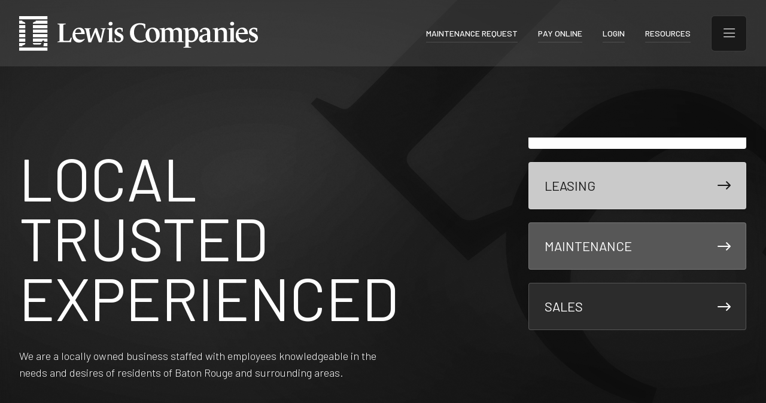

--- FILE ---
content_type: text/html; charset=UTF-8
request_url: https://lewis-companies.com/
body_size: 11273
content:
<!doctype html>
<html class="no-js" lang="en-US" >
	<head>
		<meta charset="UTF-8" />
		<meta name="viewport" content="width=device-width, initial-scale=1.0" />
		<script data-search-pseudo-elements src="https://kit.fontawesome.com/a173d133f2.js" crossorigin="anonymous"></script>
		<meta name='robots' content='index, follow, max-image-preview:large, max-snippet:-1, max-video-preview:-1' />
	<style>img:is([sizes="auto" i], [sizes^="auto," i]) { contain-intrinsic-size: 3000px 1500px }</style>
	
<!-- Google Tag Manager for WordPress by gtm4wp.com -->
<script data-cfasync="false" data-pagespeed-no-defer>
	var gtm4wp_datalayer_name = "dataLayer";
	var dataLayer = dataLayer || [];
</script>
<!-- End Google Tag Manager for WordPress by gtm4wp.com -->
	<!-- This site is optimized with the Yoast SEO plugin v26.7 - https://yoast.com/wordpress/plugins/seo/ -->
	<title>Property Management Firm in Baton Rouge - Lewis Companies</title>
	<meta name="description" content="Lewis Companies offers property management, selling and leasing, and property maintenance services in Baton Rouge &amp; nearby areas. Contact us today!" />
	<link rel="canonical" href="https://lewis-companies.com/" />
	<meta property="og:locale" content="en_US" />
	<meta property="og:type" content="website" />
	<meta property="og:title" content="Property Management Firm in Baton Rouge - Lewis Companies" />
	<meta property="og:description" content="Lewis Companies offers property management, selling and leasing, and property maintenance services in Baton Rouge &amp; nearby areas. Contact us today!" />
	<meta property="og:url" content="https://lewis-companies.com/" />
	<meta property="og:site_name" content="Lewis Companies" />
	<meta property="article:publisher" content="https://www.facebook.com/LewisCompanies/" />
	<meta property="article:modified_time" content="2025-11-21T14:46:12+00:00" />
	<meta property="og:image" content="https://lewis-companies.com/wp-content/uploads/2024/02/Screenshot-2024-09-11-at-12.34.25-PM.png" />
	<meta property="og:image:width" content="672" />
	<meta property="og:image:height" content="162" />
	<meta property="og:image:type" content="image/png" />
	<meta name="twitter:card" content="summary_large_image" />
	<script type="application/ld+json" class="yoast-schema-graph">{"@context":"https://schema.org","@graph":[{"@type":"WebPage","@id":"https://lewis-companies.com/","url":"https://lewis-companies.com/","name":"Property Management Firm in Baton Rouge - Lewis Companies","isPartOf":{"@id":"https://lewis-companies.com/#website"},"about":{"@id":"https://lewis-companies.com/#organization"},"datePublished":"2024-02-07T17:12:32+00:00","dateModified":"2025-11-21T14:46:12+00:00","description":"Lewis Companies offers property management, selling and leasing, and property maintenance services in Baton Rouge & nearby areas. Contact us today!","breadcrumb":{"@id":"https://lewis-companies.com/#breadcrumb"},"inLanguage":"en-US","potentialAction":[{"@type":"ReadAction","target":["https://lewis-companies.com/"]}]},{"@type":"BreadcrumbList","@id":"https://lewis-companies.com/#breadcrumb","itemListElement":[{"@type":"ListItem","position":1,"name":"Home"}]},{"@type":"WebSite","@id":"https://lewis-companies.com/#website","url":"https://lewis-companies.com/","name":"Lewis Companies","description":"Local, Trusted, Experienced","publisher":{"@id":"https://lewis-companies.com/#organization"},"potentialAction":[{"@type":"SearchAction","target":{"@type":"EntryPoint","urlTemplate":"https://lewis-companies.com/?s={search_term_string}"},"query-input":{"@type":"PropertyValueSpecification","valueRequired":true,"valueName":"search_term_string"}}],"inLanguage":"en-US"},{"@type":"Organization","@id":"https://lewis-companies.com/#organization","name":"Lewis Companies","url":"https://lewis-companies.com/","logo":{"@type":"ImageObject","inLanguage":"en-US","@id":"https://lewis-companies.com/#/schema/logo/image/","url":"https://lewis-companies.com/wp-content/uploads/2024/09/cropped-lc-favicon.png","contentUrl":"https://lewis-companies.com/wp-content/uploads/2024/09/cropped-lc-favicon.png","width":512,"height":512,"caption":"Lewis Companies"},"image":{"@id":"https://lewis-companies.com/#/schema/logo/image/"},"sameAs":["https://www.facebook.com/LewisCompanies/","https://www.linkedin.com/company/lewis-companies"]}]}</script>
	<meta name="msvalidate.01" content="F3CCC68352B8E940B0E2D65A3D21400C" />
	<meta name="google-site-verification" content="o6KsYFEj6CaSHa3Hkgr1Nlx7f7iI3LUtOgF9tYU65Hg" />
	<!-- / Yoast SEO plugin. -->


<link rel='dns-prefetch' href='//ajax.googleapis.com' />
<link rel='dns-prefetch' href='//www.google.com' />
<link rel='stylesheet' id='wp-block-library-css' href='https://lewis-companies.com/wp-includes/css/dist/block-library/style.min.css?ver=6.8.3' type='text/css' media='all' />
<style id='classic-theme-styles-inline-css' type='text/css'>
/*! This file is auto-generated */
.wp-block-button__link{color:#fff;background-color:#32373c;border-radius:9999px;box-shadow:none;text-decoration:none;padding:calc(.667em + 2px) calc(1.333em + 2px);font-size:1.125em}.wp-block-file__button{background:#32373c;color:#fff;text-decoration:none}
</style>
<style id='global-styles-inline-css' type='text/css'>
:root{--wp--preset--aspect-ratio--square: 1;--wp--preset--aspect-ratio--4-3: 4/3;--wp--preset--aspect-ratio--3-4: 3/4;--wp--preset--aspect-ratio--3-2: 3/2;--wp--preset--aspect-ratio--2-3: 2/3;--wp--preset--aspect-ratio--16-9: 16/9;--wp--preset--aspect-ratio--9-16: 9/16;--wp--preset--color--black: #000000;--wp--preset--color--cyan-bluish-gray: #abb8c3;--wp--preset--color--white: #ffffff;--wp--preset--color--pale-pink: #f78da7;--wp--preset--color--vivid-red: #cf2e2e;--wp--preset--color--luminous-vivid-orange: #ff6900;--wp--preset--color--luminous-vivid-amber: #fcb900;--wp--preset--color--light-green-cyan: #7bdcb5;--wp--preset--color--vivid-green-cyan: #00d084;--wp--preset--color--pale-cyan-blue: #8ed1fc;--wp--preset--color--vivid-cyan-blue: #0693e3;--wp--preset--color--vivid-purple: #9b51e0;--wp--preset--color--primary: #1779ba;--wp--preset--color--secondary: #767676;--wp--preset--color--success: #3adb76;--wp--preset--color--warning: #ffae00;--wp--preset--color--alert: #cc4b37;--wp--preset--gradient--vivid-cyan-blue-to-vivid-purple: linear-gradient(135deg,rgba(6,147,227,1) 0%,rgb(155,81,224) 100%);--wp--preset--gradient--light-green-cyan-to-vivid-green-cyan: linear-gradient(135deg,rgb(122,220,180) 0%,rgb(0,208,130) 100%);--wp--preset--gradient--luminous-vivid-amber-to-luminous-vivid-orange: linear-gradient(135deg,rgba(252,185,0,1) 0%,rgba(255,105,0,1) 100%);--wp--preset--gradient--luminous-vivid-orange-to-vivid-red: linear-gradient(135deg,rgba(255,105,0,1) 0%,rgb(207,46,46) 100%);--wp--preset--gradient--very-light-gray-to-cyan-bluish-gray: linear-gradient(135deg,rgb(238,238,238) 0%,rgb(169,184,195) 100%);--wp--preset--gradient--cool-to-warm-spectrum: linear-gradient(135deg,rgb(74,234,220) 0%,rgb(151,120,209) 20%,rgb(207,42,186) 40%,rgb(238,44,130) 60%,rgb(251,105,98) 80%,rgb(254,248,76) 100%);--wp--preset--gradient--blush-light-purple: linear-gradient(135deg,rgb(255,206,236) 0%,rgb(152,150,240) 100%);--wp--preset--gradient--blush-bordeaux: linear-gradient(135deg,rgb(254,205,165) 0%,rgb(254,45,45) 50%,rgb(107,0,62) 100%);--wp--preset--gradient--luminous-dusk: linear-gradient(135deg,rgb(255,203,112) 0%,rgb(199,81,192) 50%,rgb(65,88,208) 100%);--wp--preset--gradient--pale-ocean: linear-gradient(135deg,rgb(255,245,203) 0%,rgb(182,227,212) 50%,rgb(51,167,181) 100%);--wp--preset--gradient--electric-grass: linear-gradient(135deg,rgb(202,248,128) 0%,rgb(113,206,126) 100%);--wp--preset--gradient--midnight: linear-gradient(135deg,rgb(2,3,129) 0%,rgb(40,116,252) 100%);--wp--preset--font-size--small: 13px;--wp--preset--font-size--medium: 20px;--wp--preset--font-size--large: 36px;--wp--preset--font-size--x-large: 42px;--wp--preset--font-size--default: 17px;--wp--preset--font-size--lead: 20px;--wp--preset--font-size--h-1: 48px;--wp--preset--font-size--h-2: 40px;--wp--preset--font-size--h-3: 31px;--wp--preset--font-size--h-4: 25px;--wp--preset--font-size--h-5: 20px;--wp--preset--font-size--h-6: 16px;--wp--preset--spacing--20: 0.44rem;--wp--preset--spacing--30: 0.67rem;--wp--preset--spacing--40: 1rem;--wp--preset--spacing--50: 1.5rem;--wp--preset--spacing--60: 2.25rem;--wp--preset--spacing--70: 3.38rem;--wp--preset--spacing--80: 5.06rem;--wp--preset--shadow--natural: 6px 6px 9px rgba(0, 0, 0, 0.2);--wp--preset--shadow--deep: 12px 12px 50px rgba(0, 0, 0, 0.4);--wp--preset--shadow--sharp: 6px 6px 0px rgba(0, 0, 0, 0.2);--wp--preset--shadow--outlined: 6px 6px 0px -3px rgba(255, 255, 255, 1), 6px 6px rgba(0, 0, 0, 1);--wp--preset--shadow--crisp: 6px 6px 0px rgba(0, 0, 0, 1);}:where(.is-layout-flex){gap: 0.5em;}:where(.is-layout-grid){gap: 0.5em;}body .is-layout-flex{display: flex;}.is-layout-flex{flex-wrap: wrap;align-items: center;}.is-layout-flex > :is(*, div){margin: 0;}body .is-layout-grid{display: grid;}.is-layout-grid > :is(*, div){margin: 0;}:where(.wp-block-columns.is-layout-flex){gap: 2em;}:where(.wp-block-columns.is-layout-grid){gap: 2em;}:where(.wp-block-post-template.is-layout-flex){gap: 1.25em;}:where(.wp-block-post-template.is-layout-grid){gap: 1.25em;}.has-black-color{color: var(--wp--preset--color--black) !important;}.has-cyan-bluish-gray-color{color: var(--wp--preset--color--cyan-bluish-gray) !important;}.has-white-color{color: var(--wp--preset--color--white) !important;}.has-pale-pink-color{color: var(--wp--preset--color--pale-pink) !important;}.has-vivid-red-color{color: var(--wp--preset--color--vivid-red) !important;}.has-luminous-vivid-orange-color{color: var(--wp--preset--color--luminous-vivid-orange) !important;}.has-luminous-vivid-amber-color{color: var(--wp--preset--color--luminous-vivid-amber) !important;}.has-light-green-cyan-color{color: var(--wp--preset--color--light-green-cyan) !important;}.has-vivid-green-cyan-color{color: var(--wp--preset--color--vivid-green-cyan) !important;}.has-pale-cyan-blue-color{color: var(--wp--preset--color--pale-cyan-blue) !important;}.has-vivid-cyan-blue-color{color: var(--wp--preset--color--vivid-cyan-blue) !important;}.has-vivid-purple-color{color: var(--wp--preset--color--vivid-purple) !important;}.has-black-background-color{background-color: var(--wp--preset--color--black) !important;}.has-cyan-bluish-gray-background-color{background-color: var(--wp--preset--color--cyan-bluish-gray) !important;}.has-white-background-color{background-color: var(--wp--preset--color--white) !important;}.has-pale-pink-background-color{background-color: var(--wp--preset--color--pale-pink) !important;}.has-vivid-red-background-color{background-color: var(--wp--preset--color--vivid-red) !important;}.has-luminous-vivid-orange-background-color{background-color: var(--wp--preset--color--luminous-vivid-orange) !important;}.has-luminous-vivid-amber-background-color{background-color: var(--wp--preset--color--luminous-vivid-amber) !important;}.has-light-green-cyan-background-color{background-color: var(--wp--preset--color--light-green-cyan) !important;}.has-vivid-green-cyan-background-color{background-color: var(--wp--preset--color--vivid-green-cyan) !important;}.has-pale-cyan-blue-background-color{background-color: var(--wp--preset--color--pale-cyan-blue) !important;}.has-vivid-cyan-blue-background-color{background-color: var(--wp--preset--color--vivid-cyan-blue) !important;}.has-vivid-purple-background-color{background-color: var(--wp--preset--color--vivid-purple) !important;}.has-black-border-color{border-color: var(--wp--preset--color--black) !important;}.has-cyan-bluish-gray-border-color{border-color: var(--wp--preset--color--cyan-bluish-gray) !important;}.has-white-border-color{border-color: var(--wp--preset--color--white) !important;}.has-pale-pink-border-color{border-color: var(--wp--preset--color--pale-pink) !important;}.has-vivid-red-border-color{border-color: var(--wp--preset--color--vivid-red) !important;}.has-luminous-vivid-orange-border-color{border-color: var(--wp--preset--color--luminous-vivid-orange) !important;}.has-luminous-vivid-amber-border-color{border-color: var(--wp--preset--color--luminous-vivid-amber) !important;}.has-light-green-cyan-border-color{border-color: var(--wp--preset--color--light-green-cyan) !important;}.has-vivid-green-cyan-border-color{border-color: var(--wp--preset--color--vivid-green-cyan) !important;}.has-pale-cyan-blue-border-color{border-color: var(--wp--preset--color--pale-cyan-blue) !important;}.has-vivid-cyan-blue-border-color{border-color: var(--wp--preset--color--vivid-cyan-blue) !important;}.has-vivid-purple-border-color{border-color: var(--wp--preset--color--vivid-purple) !important;}.has-vivid-cyan-blue-to-vivid-purple-gradient-background{background: var(--wp--preset--gradient--vivid-cyan-blue-to-vivid-purple) !important;}.has-light-green-cyan-to-vivid-green-cyan-gradient-background{background: var(--wp--preset--gradient--light-green-cyan-to-vivid-green-cyan) !important;}.has-luminous-vivid-amber-to-luminous-vivid-orange-gradient-background{background: var(--wp--preset--gradient--luminous-vivid-amber-to-luminous-vivid-orange) !important;}.has-luminous-vivid-orange-to-vivid-red-gradient-background{background: var(--wp--preset--gradient--luminous-vivid-orange-to-vivid-red) !important;}.has-very-light-gray-to-cyan-bluish-gray-gradient-background{background: var(--wp--preset--gradient--very-light-gray-to-cyan-bluish-gray) !important;}.has-cool-to-warm-spectrum-gradient-background{background: var(--wp--preset--gradient--cool-to-warm-spectrum) !important;}.has-blush-light-purple-gradient-background{background: var(--wp--preset--gradient--blush-light-purple) !important;}.has-blush-bordeaux-gradient-background{background: var(--wp--preset--gradient--blush-bordeaux) !important;}.has-luminous-dusk-gradient-background{background: var(--wp--preset--gradient--luminous-dusk) !important;}.has-pale-ocean-gradient-background{background: var(--wp--preset--gradient--pale-ocean) !important;}.has-electric-grass-gradient-background{background: var(--wp--preset--gradient--electric-grass) !important;}.has-midnight-gradient-background{background: var(--wp--preset--gradient--midnight) !important;}.has-small-font-size{font-size: var(--wp--preset--font-size--small) !important;}.has-medium-font-size{font-size: var(--wp--preset--font-size--medium) !important;}.has-large-font-size{font-size: var(--wp--preset--font-size--large) !important;}.has-x-large-font-size{font-size: var(--wp--preset--font-size--x-large) !important;}
:where(.wp-block-post-template.is-layout-flex){gap: 1.25em;}:where(.wp-block-post-template.is-layout-grid){gap: 1.25em;}
:where(.wp-block-columns.is-layout-flex){gap: 2em;}:where(.wp-block-columns.is-layout-grid){gap: 2em;}
:root :where(.wp-block-pullquote){font-size: 1.5em;line-height: 1.6;}
</style>
<link rel='stylesheet' id='main-stylesheet-css' href='https://lewis-companies.com/wp-content/themes/lewis-companies/dist/assets/css/app.css?ver=2.10.46' type='text/css' media='all' />
<link rel='stylesheet' id='meks_ess-main-css' href='https://lewis-companies.com/wp-content/plugins/meks-easy-social-share/assets/css/main.css?ver=1.3' type='text/css' media='all' />
<style id='meks_ess-main-inline-css' type='text/css'>

                body .meks_ess a {
                    background: #992119 !important;
                }
                body .meks_ess.transparent a::before, body .meks_ess.transparent a span, body .meks_ess.outline a span {
                    color: #992119 !important;
                }
                body .meks_ess.outline a::before {
                    color: #992119 !important;
                }
                body .meks_ess.outline a {
                    border-color: #992119 !important;
                }
                body .meks_ess.outline a:hover {
                    border-color: #992119 !important;
                }
            
</style>
<script type="text/javascript" src="https://ajax.googleapis.com/ajax/libs/jquery/3.2.1/jquery.min.js?ver=3.2.1" id="jquery-js"></script>
<link rel="https://api.w.org/" href="https://lewis-companies.com/wp-json/" /><link rel="alternate" title="JSON" type="application/json" href="https://lewis-companies.com/wp-json/wp/v2/pages/17" /><link rel="alternate" title="oEmbed (JSON)" type="application/json+oembed" href="https://lewis-companies.com/wp-json/oembed/1.0/embed?url=https%3A%2F%2Flewis-companies.com%2F" />
<link rel="alternate" title="oEmbed (XML)" type="text/xml+oembed" href="https://lewis-companies.com/wp-json/oembed/1.0/embed?url=https%3A%2F%2Flewis-companies.com%2F&#038;format=xml" />

<!-- Google Tag Manager for WordPress by gtm4wp.com -->
<!-- GTM Container placement set to automatic -->
<script data-cfasync="false" data-pagespeed-no-defer>
	var dataLayer_content = {"pagePostType":"frontpage","pagePostType2":"single-page","pagePostAuthor":"Gatorworksdev"};
	dataLayer.push( dataLayer_content );
</script>
<script data-cfasync="false" data-pagespeed-no-defer>
(function(w,d,s,l,i){w[l]=w[l]||[];w[l].push({'gtm.start':
new Date().getTime(),event:'gtm.js'});var f=d.getElementsByTagName(s)[0],
j=d.createElement(s),dl=l!='dataLayer'?'&l='+l:'';j.async=true;j.src=
'//www.googletagmanager.com/gtm.js?id='+i+dl;f.parentNode.insertBefore(j,f);
})(window,document,'script','dataLayer','GTM-P87X8RWB');
</script>
<!-- End Google Tag Manager for WordPress by gtm4wp.com --><link rel="icon" href="https://lewis-companies.com/wp-content/uploads/2024/09/cropped-lc-favicon-32x32.png" sizes="32x32" />
<link rel="icon" href="https://lewis-companies.com/wp-content/uploads/2024/09/cropped-lc-favicon-192x192.png" sizes="192x192" />
<link rel="apple-touch-icon" href="https://lewis-companies.com/wp-content/uploads/2024/09/cropped-lc-favicon-180x180.png" />
<meta name="msapplication-TileImage" content="https://lewis-companies.com/wp-content/uploads/2024/09/cropped-lc-favicon-270x270.png" />
		<style type="text/css" id="wp-custom-css">
			
.wp-block-gw-block-grid-cell .cta-block{
	height: 100% !important;
}
.wp-block-gw-block-grid-cell .cta-block .cta-inner-wrap{
	height: 100% !important;
	padding: 2rem 1rem;
	display: flex;
	flex-direction: column;
	justify-content: center;
}
.footer-logo-container{
	margin-right: 1rem;
}
.agent-box{
	padding: 3rem;
	overflow: hidden;
	h3{
		font-size: 25px;
		margin-bottom: 1.5rem;
	}
}
#off-canvas-menu .mobile-grid{
	z-index: 100;
    touch-action: pan-y; 
    overflow: auto; 
   	height: 100%;
}
#off-canvas-menu #menu-primary-nav>li>a{
	font-size: 18px;
}

@media print, screen and (min-width: 68.75em) {
	.front-page-slider-block .hero-title {
		margin: 0;
		margin-bottom: 2rem;
	}		</style>
			</head>
	<body class="home wp-singular page-template page-template-page-templates page-template-front page-template-page-templatesfront-php page page-id-17 wp-custom-logo wp-theme-lewis-companies" id="gw-site">

	

		
	<div class="inner-html">
	<div class="site-background-container">
<div class="bg-fuzz"></div>
<div class="bg-mark">
<!-- <svg width="924" height="923" viewBox="0 0 924 923" fill="none" xmlns="http://www.w3.org/2000/svg">
	<path class="layer-4 bg-layer" d="M0.188965 0H333.748L166.969 166.78L0.188965 0Z" fill="#060606"/>
	<path class="layer-3 bg-layer" d="M478.138 0H843.125L421.657 421.468L239.164 238.975L478.138 0Z" fill="#060606"/>
	<path class="layer-2 bg-layer" d="M923.188 64.3257V429.312L676.345 676.156L493.852 493.663L923.188 64.3257Z" fill="#060606"/>
	<path class="layer-1 bg-layer" d="M923.188 573.702V923L748.54 748.351L923.188 573.702Z" fill="#060606"/>



</svg> -->
<svg width="969" height="905" viewBox="0 0 969 905" fill="none" xmlns="http://www.w3.org/2000/svg">
<g opacity="0.5">
<path d="M340.909 550.236L9.30559 218.632L21.739 206.199L70.85 227.845C83.2983 233.736 88.5573 229.841 104.269 214.129L446.468 -128.07C462.18 -143.782 466.076 -149.041 460.184 -161.49L438.538 -210.6L450.972 -223.034L663.986 -10.0196L651.553 2.41391L589.307 -32.3674C577.539 -38.9392 571.599 -34.3628 555.887 -18.6509L222.225 315.011C205.214 332.022 210.487 345.089 222.259 356.861L317.304 451.906C332.36 466.962 347.404 467.656 361.205 461.785L446.363 427.805L464.712 456.669L341.033 550.236L340.909 550.236Z" fill="#060606"/>
<path d="M521.913 748.188C388.887 615.163 384.771 426.587 520.921 290.437C675.319 136.039 861.935 165.66 1004.81 308.537C1046.08 349.801 1079.49 400.284 1099.89 446.793L987.372 559.313L961.163 533.105L997.763 471.598C1011.49 448.703 1014.75 431.061 1007.49 410.688C998.31 383.193 977.981 354.946 962.925 339.89C860.011 236.977 731.122 317.414 648.665 399.871C546.599 501.937 515.265 643.31 627.348 755.394C658.142 786.187 701.372 808.509 739.331 819.003L726.299 856.942C656.889 843.823 578.295 804.447 521.912 748.065L521.913 748.188Z" fill="#060606"/>
</g>
</svg>

</div>

</div>			
<nav class="mobile-off-canvas-menu off-canvas position-bottom" id="off-canvas-menu" data-off-canvas data-auto-focus="false" data-transition="overlap" data-content-scroll="false" role="navigation">
	<div class="mobile-grid">
	<div class="grid-container">
	<div class="grid-x grid-margin-x">
		<div class="small-12 medium-auto cell off-canvas-left">
			<div class="nav-container">		
				<div class="menu-container"><ul id = "menu-primary-nav" class = "menu"><li id="menu-item-23" class="menu-item menu-item-type-post_type menu-item-object-page menu-item-has-children menu-item-23"><a href="https://lewis-companies.com/property-management/">Property Management</a>
<ul class="sub-menu">
	<li id="menu-item-125" class="menu-item menu-item-type-post_type menu-item-object-page menu-item-125"><a href="https://lewis-companies.com/property-management/association/">Association Management</a></li>
	<li id="menu-item-124" class="menu-item menu-item-type-post_type menu-item-object-page menu-item-124"><a href="https://lewis-companies.com/property-management/residential/">Residential Properties</a></li>
	<li id="menu-item-123" class="menu-item menu-item-type-post_type menu-item-object-page menu-item-123"><a href="https://lewis-companies.com/property-management/commercial/">Commercial Properties</a></li>
</ul>
</li>
<li id="menu-item-322" class="menu-item menu-item-type-post_type_archive menu-item-object-leasing menu-item-322"><a href="https://lewis-companies.com/for-lease/">Leasing</a></li>
<li id="menu-item-25" class="menu-item menu-item-type-post_type menu-item-object-page menu-item-has-children menu-item-25"><a href="https://lewis-companies.com/maintenance/">Property Maintenance</a>
<ul class="sub-menu">
	<li id="menu-item-788" class="menu-item menu-item-type-post_type menu-item-object-page menu-item-788"><a href="https://lewis-companies.com/maintenance/construction-maintenance-2/">Development &#038; Project Maintenance</a></li>
	<li id="menu-item-120" class="menu-item menu-item-type-post_type menu-item-object-page menu-item-120"><a href="https://lewis-companies.com/maintenance/general-maintenance/">General Maintenance</a></li>
</ul>
</li>
<li id="menu-item-789" class="menu-item menu-item-type-post_type_archive menu-item-object-residential menu-item-789"><a href="https://lewis-companies.com/for-sale/">Sales</a></li>
<li id="menu-item-27" class="menu-item menu-item-type-post_type menu-item-object-page menu-item-has-children menu-item-27"><a href="https://lewis-companies.com/about/">About</a>
<ul class="sub-menu">
	<li id="menu-item-26" class="menu-item menu-item-type-post_type menu-item-object-page menu-item-26"><a href="https://lewis-companies.com/contact/">Contact</a></li>
	<li id="menu-item-806" class="menu-item menu-item-type-post_type menu-item-object-page menu-item-806"><a href="https://lewis-companies.com/team/">Our Team</a></li>
</ul>
</li>
</ul></div>				
				<div class="off-canvas-secondary hide-for-large">

					
				</div>
			</div>
		</div>
		<div class="small-12 medium-shrink cell off-canvas-right">
			<div class="secondary-nav-container">
				<div class="menu-container"><ul id = "menu-secondary-nav" class = "menu"><li id="menu-item-90" class="menu-item menu-item-type-custom menu-item-object-custom menu-item-90"><a target="_blank" href="https://lewis-companies-rentcafewebsite.securecafe.com/residentservices/lewis-companies/userlogin.aspx">User Login</a></li>
<li id="menu-item-91" class="menu-item menu-item-type-custom menu-item-object-custom menu-item-91"><a target="_blank" href="https://lewis-companies-rentcafewebsite.securecafenet.com/residentservices/lewis-companies/userlogin">Pay Online</a></li>
<li id="menu-item-92" class="menu-item menu-item-type-post_type menu-item-object-page menu-item-92"><a href="https://lewis-companies.com/resources/">Resources</a></li>
</ul></div>			</div>
			<div class="company-info show-for-medium">
				<div class="name">Lewis Companies</div><div class="address">9613 Interline Avenue<br />
Baton Rouge, LA 70809</div><div class="phone"><b>P</b>  (225) 766-8802</div><div class="fax"><b>F</b>(225) 766-8858</div><div class="email">info@lewis-companies.com</div>			</div>
			
							<div class="off-canvas-social-links">
									<a target="blank" href="https://www.facebook.com/LewisCompanies/"><i class="fa-brands fa-facebook"></i></a>
									<a target="blank" href="https://www.linkedin.com/in/lewis-companies-04684b92/"><i class="fa-brands fa-linkedin"></i></a>
								</div>
					</div>
	</div>
	</div>
	</div>
</nav>


<script>
	$(document).ready(function(){
		var headerHeight = $('.site-header').outerHeight();
		$('#off-canvas-menu').on('opened.zf.offCanvas', function() {
		   	$(".mobile-grid").css('top', headerHeight);
		});
		$('#off-canvas-menu').on('closed.zf.offCanvas', function() {
		    $(".mobile-grid").css('top', '0');

		});
	})

		
	$(document).on('keydown', function(event) {
	   if (event.key == "Escape") {
	      	$('#off-canvas-menu').foundation('close');
	   }
	});
	$('.toggled>a').click(function(){
		var url = $(this).attr('href');
		console.log(url);
		window.location.href = url;
	});
	$('#menu-primary-nav>li.menu-item-has-children>a').click(function(e){
		e.preventDefault();
		var url = $(this).attr('href');
		if($(this).parent('li').hasClass('toggled')){
			window.location.href = url;
		}else {	
			$('#menu-primary-nav>li').removeClass('toggled');
			$(this).parent('li').addClass('toggled');
		}
		
	});



</script>			<nav class="header-toggle-wrap">
		<div class="grid-container header-wrap-inner">
			
			<div class="off-canvas-button" data-toggle="off-canvas-menu">
				<i class="fa-light fa-bars"></i>
			</div>
		</div>
	</nav>
	
	<header class="site-header">

		<div class="grid-container">
			<div class="grid-x grid-margin-x align-justify align-middle">
				<div class="auto cell logo-container">
					<a href="https://lewis-companies.com"> <img src="https://lewis-companies.com/wp-content/uploads/2024/08/even-newer-logo.svg" alt="Lewis Companies"></a>				</div>
				
					<div class="cell shrink site-header-right">
							<div class="show-for-large">
							<div class="top-nav-wrap"><ul id = "menu-top-nav" class = "menu"><li id="menu-item-657" class="menu-item menu-item-type-post_type menu-item-object-page menu-item-657"><a href="https://lewis-companies.com/maintenance/maintenance-request/">Maintenance Request</a></li>
<li id="menu-item-658" class="menu-item menu-item-type-custom menu-item-object-custom menu-item-658"><a target="_blank" href="https://lewis-companies-rentcafewebsite.securecafenet.com/residentservices/lewis-companies/userlogin">Pay Online</a></li>
<li id="menu-item-659" class="menu-item menu-item-type-custom menu-item-object-custom menu-item-659"><a target="_blank" href="https://lewis-companies-rentcafewebsite.securecafenet.com/residentservices/lewis-companies/userlogin">Login</a></li>
<li id="menu-item-660" class="menu-item menu-item-type-custom menu-item-object-custom menu-item-660"><a href="https://lewis-companies.com/resources/">Resources</a></li>
</ul></div>							</div>
							<div class="button-spacer" data-toggle="off-canvas-menu">
							</div>
						
					</div>
							</div>
		</div>
	
	</header>
	


<main class="main-content">
			
	<article id="post-17" class="post-17 page type-page status-publish hentry">
		<div class="entry-content">
			

<div id="front-page-slider-block_c4dba1021c51c05a28a38f095022c893" class="gw-animate front-page-slider-block wp-block custom-block">
	<div class="front-slider-wrap">
	<div class="slider-top-wrap">
		<div class="front-page-content">
			<h1 class="hero-title">Local<br />
Trusted<br />
Experienced</h1>
			<p class="lead">We are a locally owned business staffed with employees knowledgeable in the needs and desires of residents of Baton Rouge and surrounding areas. </p>
		</div>
		<div class="slider-wrapper">
					<div class="slider-nav">
											<div class="slide">
					<a href="https://lewis-companies.com/contact/" class="slider-button">Contact</a>
				</div>
											<div class="slide">
					<a href="https://lewis-companies.com/for-lease/" class="slider-button">Leasing</a>
				</div>
											<div class="slide">
					<a href="https://lewis-companies.com/maintenance/" class="slider-button">Maintenance</a>
				</div>
											<div class="slide">
					<a href="https://lewis-companies.com/for-sale/" class="slider-button">Sales</a>
				</div>
						</div>
				</div>
		
	</div>
	<div class="slider-bottom-wrap">
					<div class="slider-for">
											<div class="slide">
					<div class="slide-image">
						<img decoding="async" src="https://lewis-companies.com/wp-content/uploads/2024/09/Old-Quarters-1024x768.jpg" alt="">
					</div>
					
				</div>
											<div class="slide">
					<div class="slide-image">
						<img decoding="async" src="https://lewis-companies.com/wp-content/uploads/2024/09/IMG_7677-1024x768.jpeg" alt="">
					</div>
					
				</div>
											<div class="slide">
					<div class="slide-image">
						<img decoding="async" src="https://lewis-companies.com/wp-content/uploads/2024/09/River-Highlands.jpg" alt="">
					</div>
					
				</div>
											<div class="slide">
					<div class="slide-image">
						<img decoding="async" src="https://lewis-companies.com/wp-content/uploads/2024/02/nevzsxbihiu-1024x683.jpg" alt="">
					</div>
					
				</div>
						</div>
			</div>
	</div>
	
</div>
<script>
	$(document).ready(function(){
		$('.slider-for').slick({
			slidesToShow: 1,
			slidesToScroll: 1,
			dots: false,
			arrows: false,
			fade: true,
			asNavFor: '.slider-nav',
			autoplay: true,
			autoplaySpeed: 3000,
		});
		$('.slider-nav').slick({
			slidesToShow: 4,
			slidesToScroll: 1,
			asNavFor: '.slider-for',
			speed: 800,
			dots: false,
			centerMode: true,
			vertical: true,
			focusOnSelect: true
		});
	});
	$(window).resize(function(){
	  $('.slider-nav')[0].slick.refresh();
	});

</script>	

<div class="custom-spacer size-small"></div>


<div id="block-grid-block_a1e7ffd2732fbce572d439832e0e9c42" class="wp-block-gw-block-grid large-2-columns align-stretch">
    <div class="grid-x grid-margin-x grid-margin-y small-up-1 medium-up-2 large-up-2 align-left align-stretch ">
        

<div id="block-grid-cell-block_0f03bff2f34a176bdb3fd17bfe34c720" class="cell wp-block-gw-block-grid-cell">
    


<div id="cta-ctaQqDR5VLvvK" class="cta-block gw-animate">
	<div class="cta-inner-wrap">
	<div class="background-fill"></div>
	<div class="cta-content">
			

<h4 class="wp-block-heading has-text-align-center" style="text-transform:uppercase">Need a Quote?</h4>



<p class="has-text-align-center">Get a customized quote for association management, residential, or commercial property services tailored to your needs.</p>



<div id="button-block_ed5e281ad5ae0bd6dccc437f447c90b1" class="grid-x wp-block-gw-button custom-button align-center">
    <a  target="" href="https://lewis-companies.com/resources/request-a-quote/" class="button white solid default primary">
        Request a Quote    </a>
</div>


	</div>

	</div>
</div>


</div>


<div id="block-grid-cell-block_0f03bff2f34a176bdb3fd17bfe34c720" class="cell wp-block-gw-block-grid-cell">
    


<div id="cta-cta59QdqnDHfK" class="cta-block gw-animate">
	<div class="cta-inner-wrap">
	<div class="background-fill"></div>
	<div class="cta-content">
			

<h4 class="wp-block-heading has-text-align-center" style="text-transform:uppercase">Need to Log In?</h4>



<p class="has-text-align-center">Click here to access your resident or owner portal.</p>



<div id="button-block_00599496aab37f57b9e71dad5ee8a587" class="grid-x wp-block-gw-button custom-button align-center">
    <a  target="_blank" href="https://lewis-companies-rentcafewebsite.securecafe.com/residentservices/lewis-companies/userlogin.aspx?_yTrackUser=MzY3MDE4NTcwOSMxNzY4MzA4MjEy-GHn02i%252bCSFw%253d&#038;_yTrackVisit=NjA0ODc0NDU5OSMyMDc5MDY5MDM5-lNQOGNMD44A%253d&#038;_yTrackReqDT=40221820250909" class="button white solid default primary">
        User Login    </a>
</div>


	</div>

	</div>
</div>


</div>
    </div>
</div>

<div class="custom-spacer size-default"></div>


<div class="wp-block-group"><div class="wp-block-group__inner-container is-layout-constrained wp-block-group-is-layout-constrained">
<h2 class="wp-block-heading has-text-align-center">Expert Property Management Services</h2>



<div id="columns-block_113b34e59e7d96487b5d002a091a470f" class="wp-block-gw-columns columns-block ">
    <div class="columns-inner columns-align-center columns-align-top">
        

<div id="columns-cell-block_004325648108458782221a252dc71999" class="wp-block-gw-columns-cell column column-small-100 column-medium-100 column-large-75 wp-block-gw-columns-cell" data-small-width="100" data-medium-width="100" data-large-width="75">
    <div class="column-inner">
        

<p class="has-text-align-center has-lead-font-size">Lewis Companies has been operating in the Baton Rouge community since 1990.&nbsp; We have been involved in development, sales, and leasing.&nbsp; Our reputation is built on recognizing the needs of our clients first.</p>


    </div>
</div>
    </div>
</div>


<div id="button-block_97be9467c03a1825e08f89ced384702f" class="grid-x wp-block-gw-button custom-button align-center">
    <a  target="" href="https://lewis-companies.com/property-management/" class="button solid default primary">
        Learn More    </a>
</div>
</div></div>



<div id="media-text-block_91ffd5db8daa68d4eb89e4bfb52e9977" class="wp-block-gw-media-text gw-animate">
    <div class="media-text-inner media-on-right content-vertical-middle media-width-half has-default-spacing" >
        <div class="media-text-media-container">
            <div class="media-text-media-inner ">
                                    <img decoding="async" class="media-object " src="https://lewis-companies.com/wp-content/uploads/2024/04/338348013_936846951072259_825567766052841490_n-1024x768.jpg" alt="A brick house with black shutters and a concrete walkway in front, bordered by a neatly trimmed lawn. A wooden fence is visible in the background, showcasing prime Baton Rouge real estate by Lewis Companies, offering excellent property for lease." style="object-position: center center;">
                            </div>
        </div>

        <div class="media-text-content-container">
            

<h2 class="wp-block-heading has-text-align-left" style="text-transform:uppercase">Leasing</h2>



<p class="has-text-align-left has-lead-font-size">Discover our leasing options, offering flexibility and convenience tailored to your requirements. Our leasing team prioritizes customer service excellence. They are dedicated to following up, communicating effectively, and offering solutions to everyday problems.</p>



<div id="button-block_08311ad4be00aa365c38c8d871788ca5" class="grid-x wp-block-gw-button custom-button align-left">
    <a  target="" href="https://lewis-companies.com/real-estate/" class="button solid default primary">
        See Properties    </a>
</div>


        </div>
    </div>
</div>



<div id="media-text-block_e2cb266d318b11021bdc0e619214db71" class="wp-block-gw-media-text gw-animate">
    <div class="media-text-inner media-on-left content-vertical-middle media-width-half has-default-spacing" >
        <div class="media-text-media-container">
            <div class="media-text-media-inner blue-glow">
                                    <img decoding="async" class="media-object " src="https://lewis-companies.com/wp-content/uploads/2024/09/20240423_132439-1024x768.jpg" alt="Outdoor swimming pool with clear blue water surrounded by a paved area and lounge chairs. Trees and a house are visible in the background, showcasing the elegance of Baton Rouge real estate." style="object-position: center center;">
                            </div>
        </div>

        <div class="media-text-content-container">
            

<h2 class="wp-block-heading">MAINTENANCE</h2>



<p class="has-lead-font-size">Explore our maintenance services, dedicated to keeping your assets in prime condition for optimal performance and peace of mind. We provide 24-hour service to address any emergencies that may arise outside of regular business hours.</p>



<div id="button-block_ff19056154b340c18d9cd80eaa4a2203" class="grid-x wp-block-gw-button custom-button">
    <a  target="" href="https://lewis-companies.com/maintenance/" class="button solid default primary">
        Learn More    </a>
</div>


        </div>
    </div>
</div>



<div class="wp-block-group"><div class="wp-block-group__inner-container is-layout-constrained wp-block-group-is-layout-constrained">
<h2 class="wp-block-heading has-text-align-center">SALES</h2>



<div id="columns-block_113b34e59e7d96487b5d002a091a470f" class="wp-block-gw-columns columns-block ">
    <div class="columns-inner columns-align-center columns-align-top">
        

<div id="columns-cell-block_004325648108458782221a252dc71999" class="wp-block-gw-columns-cell column column-small-100 column-medium-100 column-large-75 wp-block-gw-columns-cell" data-small-width="100" data-medium-width="100" data-large-width="75">
    <div class="column-inner">
        

<p class="has-text-align-center has-lead-font-size">Discover irresistible offers tailored to meet your needs and elevate your experience. Selecting the right agent can truly make a difference. You need someone who prioritizes your best interests, offers assistance where needed, and provides valuable insights throughout the process.</p>


    </div>
</div>
    </div>
</div>


<div id="button-block_23f26b5f44d973d1f592c8e401c7949e" class="grid-x wp-block-gw-button custom-button align-center">
    <a  target="" href="https://lewis-companies.com/for-sale/" class="button solid default primary">
        Learn More    </a>
</div>


<div class="custom-spacer size-default"></div></div></div>




<div id="cta-ctaT8G59O96nF" class="cta-block gw-animate alignwide">
	<div class="cta-inner-wrap">
	<div class="background-fill"></div>
	<div class="cta-content">
			

<h2 class="wp-block-heading has-text-align-center">Looking for Something?</h2>



<p class="has-text-align-center">Maintenance Request, Additional Services, Online Portal Access, Leasing Application</p>



<div id="button-block_80bd120f4b590dece36ec011497394f8" class="grid-x wp-block-gw-button custom-button align-center">
    <a  target="" href="https://lewis-companies.com/resources/" class="button solid default secondary">
        Explore    </a>
</div>


	</div>

	</div>
</div>


<div class="custom-spacer size-default"></div>


<p></p>
					</div>
	</article>
	</main>
 
	<footer class="site-footer">
		<hr class="alignwide">
		<div class="grid-container">
			<div class="grid-x align-center align-middle footer-top-container">
				<div class="small-12 large-auto cell footer-logo-container">
					<a href="https://lewis-companies.com"> <img src="https://lewis-companies.com/wp-content/uploads/2024/08/even-newer-logo.svg" alt="Lewis Companies"></a>				</div>
				<div class="small-12 large-shrink cell">
					<div class="bbb">
						<div class="text">
							<p>Lewis Companies is a proud member of the Better Business Bureau</p>
						</div>
						<div class="logo">
							<img class="bbb-logo" src="https://lewis-companies.com/wp-content/themes/lewis-companies/dist/assets/img/bbb.png" alt="">
						</div>
					</div>
						
				</div>
			</div>
		</div>
		<hr class="alignwide">
		<div class="grid-container footer-bottom-container">
			<div class="grid-x grid-padding-x align-center align-middle">
				<div class="cell small-12 large-auto small-order-3 large-order-1">
					<div class="footer-bottom">
						<div class="copyright">Copyright &copy; 2026 Lewis Companies</div>
						<span class="bar show-for-medium">|</span>
						<a href="https://lewis-companies.com/privacy">Privacy Policy</a>
						
					</div>
				</div>
				<div class="cell shrink small-order-2">
											<div class="footer-social">
													<a target="blank" href="https://www.facebook.com/LewisCompanies/"><i class="fa-brands fa-facebook"></i></a>
													<a target="blank" href="https://www.linkedin.com/in/lewis-companies-04684b92/"><i class="fa-brands fa-linkedin"></i></a>
												</div>
									</div>
				<div class="small-12 large-shrink cell small-order-1 large-order-3">
						<div class="footer-info-mobile hide-for-medium">
							9613 Interline Avenue<br />
Baton Rouge, LA 70809<br><a href="mailto:info@lewis-companies.com">info@lewis-companies.com</a>
						</div>
						<div class="footer-info show-for-medium">9613 Interline Avenue<br />
Baton Rouge, LA 70809<br><a href="mailto:info@lewis-companies.com">info@lewis-companies.com</a></div>
						<script>
							$(document).ready(function(){
								var str = $('.footer-info').html();
								var regex = /<br\s*[\/]?>/gi;
								$('.footer-info').html(str.replace(regex, "<span>|</span>"));
							});	
						</script>
				</div>
			</div>
		</div>
	</footer>

</div><!-- Close inner-html -->
</div><!-- Close off-canvas content -->

<script type="speculationrules">
{"prefetch":[{"source":"document","where":{"and":[{"href_matches":"\/*"},{"not":{"href_matches":["\/wp-*.php","\/wp-admin\/*","\/wp-content\/uploads\/*","\/wp-content\/*","\/wp-content\/plugins\/*","\/wp-content\/themes\/lewis-companies\/*","\/*\\?(.+)"]}},{"not":{"selector_matches":"a[rel~=\"nofollow\"]"}},{"not":{"selector_matches":".no-prefetch, .no-prefetch a"}}]},"eagerness":"conservative"}]}
</script>
<script type="text/javascript" src="https://lewis-companies.com/wp-content/themes/lewis-companies/dist/assets/js/app.js?ver=2.10.4" id="foundation-js"></script>
<script type="text/javascript" src="https://lewis-companies.com/wp-content/plugins/meks-easy-social-share/assets/js/main.js?ver=1.3" id="meks_ess-main-js"></script>
<script type="text/javascript" id="gforms_recaptcha_recaptcha-js-extra">
/* <![CDATA[ */
var gforms_recaptcha_recaptcha_strings = {"nonce":"46a14b9dad","disconnect":"Disconnecting","change_connection_type":"Resetting","spinner":"https:\/\/lewis-companies.com\/wp-content\/plugins\/gravityforms\/images\/spinner.svg","connection_type":"classic","disable_badge":"1","change_connection_type_title":"Change Connection Type","change_connection_type_message":"Changing the connection type will delete your current settings.  Do you want to proceed?","disconnect_title":"Disconnect","disconnect_message":"Disconnecting from reCAPTCHA will delete your current settings.  Do you want to proceed?","site_key":"6LeTSYYqAAAAAIFYEM3x5UT_5jKcRDXo3aovTnIq"};
/* ]]> */
</script>
<script type="text/javascript" src="https://www.google.com/recaptcha/api.js?render=6LeTSYYqAAAAAIFYEM3x5UT_5jKcRDXo3aovTnIq&amp;ver=2.1.0" id="gforms_recaptcha_recaptcha-js" defer="defer" data-wp-strategy="defer"></script>
<script type="text/javascript" src="https://lewis-companies.com/wp-content/plugins/gravityformsrecaptcha/js/frontend.min.js?ver=2.1.0" id="gforms_recaptcha_frontend-js" defer="defer" data-wp-strategy="defer"></script>
<script type="text/javascript" src="https://lewis-companies.com/wp-content/themes/lewis-companies/template-parts/blocks/columns/columns-cell.js?ver=1.0.0" id="columns-cell-init-js"></script>
<script>(function(){function c(){var b=a.contentDocument||a.contentWindow.document;if(b){var d=b.createElement('script');d.innerHTML="window.__CF$cv$params={r:'9c0b79dbcda2612b',t:'MTc2ODg3OTY0Ni4wMDAwMDA='};var a=document.createElement('script');a.nonce='';a.src='/cdn-cgi/challenge-platform/scripts/jsd/main.js';document.getElementsByTagName('head')[0].appendChild(a);";b.getElementsByTagName('head')[0].appendChild(d)}}if(document.body){var a=document.createElement('iframe');a.height=1;a.width=1;a.style.position='absolute';a.style.top=0;a.style.left=0;a.style.border='none';a.style.visibility='hidden';document.body.appendChild(a);if('loading'!==document.readyState)c();else if(window.addEventListener)document.addEventListener('DOMContentLoaded',c);else{var e=document.onreadystatechange||function(){};document.onreadystatechange=function(b){e(b);'loading'!==document.readyState&&(document.onreadystatechange=e,c())}}}})();</script></body>
</html>


--- FILE ---
content_type: text/html; charset=utf-8
request_url: https://www.google.com/recaptcha/api2/anchor?ar=1&k=6LeTSYYqAAAAAIFYEM3x5UT_5jKcRDXo3aovTnIq&co=aHR0cHM6Ly9sZXdpcy1jb21wYW5pZXMuY29tOjQ0Mw..&hl=en&v=PoyoqOPhxBO7pBk68S4YbpHZ&size=invisible&anchor-ms=20000&execute-ms=30000&cb=m4zoqubo310l
body_size: 48745
content:
<!DOCTYPE HTML><html dir="ltr" lang="en"><head><meta http-equiv="Content-Type" content="text/html; charset=UTF-8">
<meta http-equiv="X-UA-Compatible" content="IE=edge">
<title>reCAPTCHA</title>
<style type="text/css">
/* cyrillic-ext */
@font-face {
  font-family: 'Roboto';
  font-style: normal;
  font-weight: 400;
  font-stretch: 100%;
  src: url(//fonts.gstatic.com/s/roboto/v48/KFO7CnqEu92Fr1ME7kSn66aGLdTylUAMa3GUBHMdazTgWw.woff2) format('woff2');
  unicode-range: U+0460-052F, U+1C80-1C8A, U+20B4, U+2DE0-2DFF, U+A640-A69F, U+FE2E-FE2F;
}
/* cyrillic */
@font-face {
  font-family: 'Roboto';
  font-style: normal;
  font-weight: 400;
  font-stretch: 100%;
  src: url(//fonts.gstatic.com/s/roboto/v48/KFO7CnqEu92Fr1ME7kSn66aGLdTylUAMa3iUBHMdazTgWw.woff2) format('woff2');
  unicode-range: U+0301, U+0400-045F, U+0490-0491, U+04B0-04B1, U+2116;
}
/* greek-ext */
@font-face {
  font-family: 'Roboto';
  font-style: normal;
  font-weight: 400;
  font-stretch: 100%;
  src: url(//fonts.gstatic.com/s/roboto/v48/KFO7CnqEu92Fr1ME7kSn66aGLdTylUAMa3CUBHMdazTgWw.woff2) format('woff2');
  unicode-range: U+1F00-1FFF;
}
/* greek */
@font-face {
  font-family: 'Roboto';
  font-style: normal;
  font-weight: 400;
  font-stretch: 100%;
  src: url(//fonts.gstatic.com/s/roboto/v48/KFO7CnqEu92Fr1ME7kSn66aGLdTylUAMa3-UBHMdazTgWw.woff2) format('woff2');
  unicode-range: U+0370-0377, U+037A-037F, U+0384-038A, U+038C, U+038E-03A1, U+03A3-03FF;
}
/* math */
@font-face {
  font-family: 'Roboto';
  font-style: normal;
  font-weight: 400;
  font-stretch: 100%;
  src: url(//fonts.gstatic.com/s/roboto/v48/KFO7CnqEu92Fr1ME7kSn66aGLdTylUAMawCUBHMdazTgWw.woff2) format('woff2');
  unicode-range: U+0302-0303, U+0305, U+0307-0308, U+0310, U+0312, U+0315, U+031A, U+0326-0327, U+032C, U+032F-0330, U+0332-0333, U+0338, U+033A, U+0346, U+034D, U+0391-03A1, U+03A3-03A9, U+03B1-03C9, U+03D1, U+03D5-03D6, U+03F0-03F1, U+03F4-03F5, U+2016-2017, U+2034-2038, U+203C, U+2040, U+2043, U+2047, U+2050, U+2057, U+205F, U+2070-2071, U+2074-208E, U+2090-209C, U+20D0-20DC, U+20E1, U+20E5-20EF, U+2100-2112, U+2114-2115, U+2117-2121, U+2123-214F, U+2190, U+2192, U+2194-21AE, U+21B0-21E5, U+21F1-21F2, U+21F4-2211, U+2213-2214, U+2216-22FF, U+2308-230B, U+2310, U+2319, U+231C-2321, U+2336-237A, U+237C, U+2395, U+239B-23B7, U+23D0, U+23DC-23E1, U+2474-2475, U+25AF, U+25B3, U+25B7, U+25BD, U+25C1, U+25CA, U+25CC, U+25FB, U+266D-266F, U+27C0-27FF, U+2900-2AFF, U+2B0E-2B11, U+2B30-2B4C, U+2BFE, U+3030, U+FF5B, U+FF5D, U+1D400-1D7FF, U+1EE00-1EEFF;
}
/* symbols */
@font-face {
  font-family: 'Roboto';
  font-style: normal;
  font-weight: 400;
  font-stretch: 100%;
  src: url(//fonts.gstatic.com/s/roboto/v48/KFO7CnqEu92Fr1ME7kSn66aGLdTylUAMaxKUBHMdazTgWw.woff2) format('woff2');
  unicode-range: U+0001-000C, U+000E-001F, U+007F-009F, U+20DD-20E0, U+20E2-20E4, U+2150-218F, U+2190, U+2192, U+2194-2199, U+21AF, U+21E6-21F0, U+21F3, U+2218-2219, U+2299, U+22C4-22C6, U+2300-243F, U+2440-244A, U+2460-24FF, U+25A0-27BF, U+2800-28FF, U+2921-2922, U+2981, U+29BF, U+29EB, U+2B00-2BFF, U+4DC0-4DFF, U+FFF9-FFFB, U+10140-1018E, U+10190-1019C, U+101A0, U+101D0-101FD, U+102E0-102FB, U+10E60-10E7E, U+1D2C0-1D2D3, U+1D2E0-1D37F, U+1F000-1F0FF, U+1F100-1F1AD, U+1F1E6-1F1FF, U+1F30D-1F30F, U+1F315, U+1F31C, U+1F31E, U+1F320-1F32C, U+1F336, U+1F378, U+1F37D, U+1F382, U+1F393-1F39F, U+1F3A7-1F3A8, U+1F3AC-1F3AF, U+1F3C2, U+1F3C4-1F3C6, U+1F3CA-1F3CE, U+1F3D4-1F3E0, U+1F3ED, U+1F3F1-1F3F3, U+1F3F5-1F3F7, U+1F408, U+1F415, U+1F41F, U+1F426, U+1F43F, U+1F441-1F442, U+1F444, U+1F446-1F449, U+1F44C-1F44E, U+1F453, U+1F46A, U+1F47D, U+1F4A3, U+1F4B0, U+1F4B3, U+1F4B9, U+1F4BB, U+1F4BF, U+1F4C8-1F4CB, U+1F4D6, U+1F4DA, U+1F4DF, U+1F4E3-1F4E6, U+1F4EA-1F4ED, U+1F4F7, U+1F4F9-1F4FB, U+1F4FD-1F4FE, U+1F503, U+1F507-1F50B, U+1F50D, U+1F512-1F513, U+1F53E-1F54A, U+1F54F-1F5FA, U+1F610, U+1F650-1F67F, U+1F687, U+1F68D, U+1F691, U+1F694, U+1F698, U+1F6AD, U+1F6B2, U+1F6B9-1F6BA, U+1F6BC, U+1F6C6-1F6CF, U+1F6D3-1F6D7, U+1F6E0-1F6EA, U+1F6F0-1F6F3, U+1F6F7-1F6FC, U+1F700-1F7FF, U+1F800-1F80B, U+1F810-1F847, U+1F850-1F859, U+1F860-1F887, U+1F890-1F8AD, U+1F8B0-1F8BB, U+1F8C0-1F8C1, U+1F900-1F90B, U+1F93B, U+1F946, U+1F984, U+1F996, U+1F9E9, U+1FA00-1FA6F, U+1FA70-1FA7C, U+1FA80-1FA89, U+1FA8F-1FAC6, U+1FACE-1FADC, U+1FADF-1FAE9, U+1FAF0-1FAF8, U+1FB00-1FBFF;
}
/* vietnamese */
@font-face {
  font-family: 'Roboto';
  font-style: normal;
  font-weight: 400;
  font-stretch: 100%;
  src: url(//fonts.gstatic.com/s/roboto/v48/KFO7CnqEu92Fr1ME7kSn66aGLdTylUAMa3OUBHMdazTgWw.woff2) format('woff2');
  unicode-range: U+0102-0103, U+0110-0111, U+0128-0129, U+0168-0169, U+01A0-01A1, U+01AF-01B0, U+0300-0301, U+0303-0304, U+0308-0309, U+0323, U+0329, U+1EA0-1EF9, U+20AB;
}
/* latin-ext */
@font-face {
  font-family: 'Roboto';
  font-style: normal;
  font-weight: 400;
  font-stretch: 100%;
  src: url(//fonts.gstatic.com/s/roboto/v48/KFO7CnqEu92Fr1ME7kSn66aGLdTylUAMa3KUBHMdazTgWw.woff2) format('woff2');
  unicode-range: U+0100-02BA, U+02BD-02C5, U+02C7-02CC, U+02CE-02D7, U+02DD-02FF, U+0304, U+0308, U+0329, U+1D00-1DBF, U+1E00-1E9F, U+1EF2-1EFF, U+2020, U+20A0-20AB, U+20AD-20C0, U+2113, U+2C60-2C7F, U+A720-A7FF;
}
/* latin */
@font-face {
  font-family: 'Roboto';
  font-style: normal;
  font-weight: 400;
  font-stretch: 100%;
  src: url(//fonts.gstatic.com/s/roboto/v48/KFO7CnqEu92Fr1ME7kSn66aGLdTylUAMa3yUBHMdazQ.woff2) format('woff2');
  unicode-range: U+0000-00FF, U+0131, U+0152-0153, U+02BB-02BC, U+02C6, U+02DA, U+02DC, U+0304, U+0308, U+0329, U+2000-206F, U+20AC, U+2122, U+2191, U+2193, U+2212, U+2215, U+FEFF, U+FFFD;
}
/* cyrillic-ext */
@font-face {
  font-family: 'Roboto';
  font-style: normal;
  font-weight: 500;
  font-stretch: 100%;
  src: url(//fonts.gstatic.com/s/roboto/v48/KFO7CnqEu92Fr1ME7kSn66aGLdTylUAMa3GUBHMdazTgWw.woff2) format('woff2');
  unicode-range: U+0460-052F, U+1C80-1C8A, U+20B4, U+2DE0-2DFF, U+A640-A69F, U+FE2E-FE2F;
}
/* cyrillic */
@font-face {
  font-family: 'Roboto';
  font-style: normal;
  font-weight: 500;
  font-stretch: 100%;
  src: url(//fonts.gstatic.com/s/roboto/v48/KFO7CnqEu92Fr1ME7kSn66aGLdTylUAMa3iUBHMdazTgWw.woff2) format('woff2');
  unicode-range: U+0301, U+0400-045F, U+0490-0491, U+04B0-04B1, U+2116;
}
/* greek-ext */
@font-face {
  font-family: 'Roboto';
  font-style: normal;
  font-weight: 500;
  font-stretch: 100%;
  src: url(//fonts.gstatic.com/s/roboto/v48/KFO7CnqEu92Fr1ME7kSn66aGLdTylUAMa3CUBHMdazTgWw.woff2) format('woff2');
  unicode-range: U+1F00-1FFF;
}
/* greek */
@font-face {
  font-family: 'Roboto';
  font-style: normal;
  font-weight: 500;
  font-stretch: 100%;
  src: url(//fonts.gstatic.com/s/roboto/v48/KFO7CnqEu92Fr1ME7kSn66aGLdTylUAMa3-UBHMdazTgWw.woff2) format('woff2');
  unicode-range: U+0370-0377, U+037A-037F, U+0384-038A, U+038C, U+038E-03A1, U+03A3-03FF;
}
/* math */
@font-face {
  font-family: 'Roboto';
  font-style: normal;
  font-weight: 500;
  font-stretch: 100%;
  src: url(//fonts.gstatic.com/s/roboto/v48/KFO7CnqEu92Fr1ME7kSn66aGLdTylUAMawCUBHMdazTgWw.woff2) format('woff2');
  unicode-range: U+0302-0303, U+0305, U+0307-0308, U+0310, U+0312, U+0315, U+031A, U+0326-0327, U+032C, U+032F-0330, U+0332-0333, U+0338, U+033A, U+0346, U+034D, U+0391-03A1, U+03A3-03A9, U+03B1-03C9, U+03D1, U+03D5-03D6, U+03F0-03F1, U+03F4-03F5, U+2016-2017, U+2034-2038, U+203C, U+2040, U+2043, U+2047, U+2050, U+2057, U+205F, U+2070-2071, U+2074-208E, U+2090-209C, U+20D0-20DC, U+20E1, U+20E5-20EF, U+2100-2112, U+2114-2115, U+2117-2121, U+2123-214F, U+2190, U+2192, U+2194-21AE, U+21B0-21E5, U+21F1-21F2, U+21F4-2211, U+2213-2214, U+2216-22FF, U+2308-230B, U+2310, U+2319, U+231C-2321, U+2336-237A, U+237C, U+2395, U+239B-23B7, U+23D0, U+23DC-23E1, U+2474-2475, U+25AF, U+25B3, U+25B7, U+25BD, U+25C1, U+25CA, U+25CC, U+25FB, U+266D-266F, U+27C0-27FF, U+2900-2AFF, U+2B0E-2B11, U+2B30-2B4C, U+2BFE, U+3030, U+FF5B, U+FF5D, U+1D400-1D7FF, U+1EE00-1EEFF;
}
/* symbols */
@font-face {
  font-family: 'Roboto';
  font-style: normal;
  font-weight: 500;
  font-stretch: 100%;
  src: url(//fonts.gstatic.com/s/roboto/v48/KFO7CnqEu92Fr1ME7kSn66aGLdTylUAMaxKUBHMdazTgWw.woff2) format('woff2');
  unicode-range: U+0001-000C, U+000E-001F, U+007F-009F, U+20DD-20E0, U+20E2-20E4, U+2150-218F, U+2190, U+2192, U+2194-2199, U+21AF, U+21E6-21F0, U+21F3, U+2218-2219, U+2299, U+22C4-22C6, U+2300-243F, U+2440-244A, U+2460-24FF, U+25A0-27BF, U+2800-28FF, U+2921-2922, U+2981, U+29BF, U+29EB, U+2B00-2BFF, U+4DC0-4DFF, U+FFF9-FFFB, U+10140-1018E, U+10190-1019C, U+101A0, U+101D0-101FD, U+102E0-102FB, U+10E60-10E7E, U+1D2C0-1D2D3, U+1D2E0-1D37F, U+1F000-1F0FF, U+1F100-1F1AD, U+1F1E6-1F1FF, U+1F30D-1F30F, U+1F315, U+1F31C, U+1F31E, U+1F320-1F32C, U+1F336, U+1F378, U+1F37D, U+1F382, U+1F393-1F39F, U+1F3A7-1F3A8, U+1F3AC-1F3AF, U+1F3C2, U+1F3C4-1F3C6, U+1F3CA-1F3CE, U+1F3D4-1F3E0, U+1F3ED, U+1F3F1-1F3F3, U+1F3F5-1F3F7, U+1F408, U+1F415, U+1F41F, U+1F426, U+1F43F, U+1F441-1F442, U+1F444, U+1F446-1F449, U+1F44C-1F44E, U+1F453, U+1F46A, U+1F47D, U+1F4A3, U+1F4B0, U+1F4B3, U+1F4B9, U+1F4BB, U+1F4BF, U+1F4C8-1F4CB, U+1F4D6, U+1F4DA, U+1F4DF, U+1F4E3-1F4E6, U+1F4EA-1F4ED, U+1F4F7, U+1F4F9-1F4FB, U+1F4FD-1F4FE, U+1F503, U+1F507-1F50B, U+1F50D, U+1F512-1F513, U+1F53E-1F54A, U+1F54F-1F5FA, U+1F610, U+1F650-1F67F, U+1F687, U+1F68D, U+1F691, U+1F694, U+1F698, U+1F6AD, U+1F6B2, U+1F6B9-1F6BA, U+1F6BC, U+1F6C6-1F6CF, U+1F6D3-1F6D7, U+1F6E0-1F6EA, U+1F6F0-1F6F3, U+1F6F7-1F6FC, U+1F700-1F7FF, U+1F800-1F80B, U+1F810-1F847, U+1F850-1F859, U+1F860-1F887, U+1F890-1F8AD, U+1F8B0-1F8BB, U+1F8C0-1F8C1, U+1F900-1F90B, U+1F93B, U+1F946, U+1F984, U+1F996, U+1F9E9, U+1FA00-1FA6F, U+1FA70-1FA7C, U+1FA80-1FA89, U+1FA8F-1FAC6, U+1FACE-1FADC, U+1FADF-1FAE9, U+1FAF0-1FAF8, U+1FB00-1FBFF;
}
/* vietnamese */
@font-face {
  font-family: 'Roboto';
  font-style: normal;
  font-weight: 500;
  font-stretch: 100%;
  src: url(//fonts.gstatic.com/s/roboto/v48/KFO7CnqEu92Fr1ME7kSn66aGLdTylUAMa3OUBHMdazTgWw.woff2) format('woff2');
  unicode-range: U+0102-0103, U+0110-0111, U+0128-0129, U+0168-0169, U+01A0-01A1, U+01AF-01B0, U+0300-0301, U+0303-0304, U+0308-0309, U+0323, U+0329, U+1EA0-1EF9, U+20AB;
}
/* latin-ext */
@font-face {
  font-family: 'Roboto';
  font-style: normal;
  font-weight: 500;
  font-stretch: 100%;
  src: url(//fonts.gstatic.com/s/roboto/v48/KFO7CnqEu92Fr1ME7kSn66aGLdTylUAMa3KUBHMdazTgWw.woff2) format('woff2');
  unicode-range: U+0100-02BA, U+02BD-02C5, U+02C7-02CC, U+02CE-02D7, U+02DD-02FF, U+0304, U+0308, U+0329, U+1D00-1DBF, U+1E00-1E9F, U+1EF2-1EFF, U+2020, U+20A0-20AB, U+20AD-20C0, U+2113, U+2C60-2C7F, U+A720-A7FF;
}
/* latin */
@font-face {
  font-family: 'Roboto';
  font-style: normal;
  font-weight: 500;
  font-stretch: 100%;
  src: url(//fonts.gstatic.com/s/roboto/v48/KFO7CnqEu92Fr1ME7kSn66aGLdTylUAMa3yUBHMdazQ.woff2) format('woff2');
  unicode-range: U+0000-00FF, U+0131, U+0152-0153, U+02BB-02BC, U+02C6, U+02DA, U+02DC, U+0304, U+0308, U+0329, U+2000-206F, U+20AC, U+2122, U+2191, U+2193, U+2212, U+2215, U+FEFF, U+FFFD;
}
/* cyrillic-ext */
@font-face {
  font-family: 'Roboto';
  font-style: normal;
  font-weight: 900;
  font-stretch: 100%;
  src: url(//fonts.gstatic.com/s/roboto/v48/KFO7CnqEu92Fr1ME7kSn66aGLdTylUAMa3GUBHMdazTgWw.woff2) format('woff2');
  unicode-range: U+0460-052F, U+1C80-1C8A, U+20B4, U+2DE0-2DFF, U+A640-A69F, U+FE2E-FE2F;
}
/* cyrillic */
@font-face {
  font-family: 'Roboto';
  font-style: normal;
  font-weight: 900;
  font-stretch: 100%;
  src: url(//fonts.gstatic.com/s/roboto/v48/KFO7CnqEu92Fr1ME7kSn66aGLdTylUAMa3iUBHMdazTgWw.woff2) format('woff2');
  unicode-range: U+0301, U+0400-045F, U+0490-0491, U+04B0-04B1, U+2116;
}
/* greek-ext */
@font-face {
  font-family: 'Roboto';
  font-style: normal;
  font-weight: 900;
  font-stretch: 100%;
  src: url(//fonts.gstatic.com/s/roboto/v48/KFO7CnqEu92Fr1ME7kSn66aGLdTylUAMa3CUBHMdazTgWw.woff2) format('woff2');
  unicode-range: U+1F00-1FFF;
}
/* greek */
@font-face {
  font-family: 'Roboto';
  font-style: normal;
  font-weight: 900;
  font-stretch: 100%;
  src: url(//fonts.gstatic.com/s/roboto/v48/KFO7CnqEu92Fr1ME7kSn66aGLdTylUAMa3-UBHMdazTgWw.woff2) format('woff2');
  unicode-range: U+0370-0377, U+037A-037F, U+0384-038A, U+038C, U+038E-03A1, U+03A3-03FF;
}
/* math */
@font-face {
  font-family: 'Roboto';
  font-style: normal;
  font-weight: 900;
  font-stretch: 100%;
  src: url(//fonts.gstatic.com/s/roboto/v48/KFO7CnqEu92Fr1ME7kSn66aGLdTylUAMawCUBHMdazTgWw.woff2) format('woff2');
  unicode-range: U+0302-0303, U+0305, U+0307-0308, U+0310, U+0312, U+0315, U+031A, U+0326-0327, U+032C, U+032F-0330, U+0332-0333, U+0338, U+033A, U+0346, U+034D, U+0391-03A1, U+03A3-03A9, U+03B1-03C9, U+03D1, U+03D5-03D6, U+03F0-03F1, U+03F4-03F5, U+2016-2017, U+2034-2038, U+203C, U+2040, U+2043, U+2047, U+2050, U+2057, U+205F, U+2070-2071, U+2074-208E, U+2090-209C, U+20D0-20DC, U+20E1, U+20E5-20EF, U+2100-2112, U+2114-2115, U+2117-2121, U+2123-214F, U+2190, U+2192, U+2194-21AE, U+21B0-21E5, U+21F1-21F2, U+21F4-2211, U+2213-2214, U+2216-22FF, U+2308-230B, U+2310, U+2319, U+231C-2321, U+2336-237A, U+237C, U+2395, U+239B-23B7, U+23D0, U+23DC-23E1, U+2474-2475, U+25AF, U+25B3, U+25B7, U+25BD, U+25C1, U+25CA, U+25CC, U+25FB, U+266D-266F, U+27C0-27FF, U+2900-2AFF, U+2B0E-2B11, U+2B30-2B4C, U+2BFE, U+3030, U+FF5B, U+FF5D, U+1D400-1D7FF, U+1EE00-1EEFF;
}
/* symbols */
@font-face {
  font-family: 'Roboto';
  font-style: normal;
  font-weight: 900;
  font-stretch: 100%;
  src: url(//fonts.gstatic.com/s/roboto/v48/KFO7CnqEu92Fr1ME7kSn66aGLdTylUAMaxKUBHMdazTgWw.woff2) format('woff2');
  unicode-range: U+0001-000C, U+000E-001F, U+007F-009F, U+20DD-20E0, U+20E2-20E4, U+2150-218F, U+2190, U+2192, U+2194-2199, U+21AF, U+21E6-21F0, U+21F3, U+2218-2219, U+2299, U+22C4-22C6, U+2300-243F, U+2440-244A, U+2460-24FF, U+25A0-27BF, U+2800-28FF, U+2921-2922, U+2981, U+29BF, U+29EB, U+2B00-2BFF, U+4DC0-4DFF, U+FFF9-FFFB, U+10140-1018E, U+10190-1019C, U+101A0, U+101D0-101FD, U+102E0-102FB, U+10E60-10E7E, U+1D2C0-1D2D3, U+1D2E0-1D37F, U+1F000-1F0FF, U+1F100-1F1AD, U+1F1E6-1F1FF, U+1F30D-1F30F, U+1F315, U+1F31C, U+1F31E, U+1F320-1F32C, U+1F336, U+1F378, U+1F37D, U+1F382, U+1F393-1F39F, U+1F3A7-1F3A8, U+1F3AC-1F3AF, U+1F3C2, U+1F3C4-1F3C6, U+1F3CA-1F3CE, U+1F3D4-1F3E0, U+1F3ED, U+1F3F1-1F3F3, U+1F3F5-1F3F7, U+1F408, U+1F415, U+1F41F, U+1F426, U+1F43F, U+1F441-1F442, U+1F444, U+1F446-1F449, U+1F44C-1F44E, U+1F453, U+1F46A, U+1F47D, U+1F4A3, U+1F4B0, U+1F4B3, U+1F4B9, U+1F4BB, U+1F4BF, U+1F4C8-1F4CB, U+1F4D6, U+1F4DA, U+1F4DF, U+1F4E3-1F4E6, U+1F4EA-1F4ED, U+1F4F7, U+1F4F9-1F4FB, U+1F4FD-1F4FE, U+1F503, U+1F507-1F50B, U+1F50D, U+1F512-1F513, U+1F53E-1F54A, U+1F54F-1F5FA, U+1F610, U+1F650-1F67F, U+1F687, U+1F68D, U+1F691, U+1F694, U+1F698, U+1F6AD, U+1F6B2, U+1F6B9-1F6BA, U+1F6BC, U+1F6C6-1F6CF, U+1F6D3-1F6D7, U+1F6E0-1F6EA, U+1F6F0-1F6F3, U+1F6F7-1F6FC, U+1F700-1F7FF, U+1F800-1F80B, U+1F810-1F847, U+1F850-1F859, U+1F860-1F887, U+1F890-1F8AD, U+1F8B0-1F8BB, U+1F8C0-1F8C1, U+1F900-1F90B, U+1F93B, U+1F946, U+1F984, U+1F996, U+1F9E9, U+1FA00-1FA6F, U+1FA70-1FA7C, U+1FA80-1FA89, U+1FA8F-1FAC6, U+1FACE-1FADC, U+1FADF-1FAE9, U+1FAF0-1FAF8, U+1FB00-1FBFF;
}
/* vietnamese */
@font-face {
  font-family: 'Roboto';
  font-style: normal;
  font-weight: 900;
  font-stretch: 100%;
  src: url(//fonts.gstatic.com/s/roboto/v48/KFO7CnqEu92Fr1ME7kSn66aGLdTylUAMa3OUBHMdazTgWw.woff2) format('woff2');
  unicode-range: U+0102-0103, U+0110-0111, U+0128-0129, U+0168-0169, U+01A0-01A1, U+01AF-01B0, U+0300-0301, U+0303-0304, U+0308-0309, U+0323, U+0329, U+1EA0-1EF9, U+20AB;
}
/* latin-ext */
@font-face {
  font-family: 'Roboto';
  font-style: normal;
  font-weight: 900;
  font-stretch: 100%;
  src: url(//fonts.gstatic.com/s/roboto/v48/KFO7CnqEu92Fr1ME7kSn66aGLdTylUAMa3KUBHMdazTgWw.woff2) format('woff2');
  unicode-range: U+0100-02BA, U+02BD-02C5, U+02C7-02CC, U+02CE-02D7, U+02DD-02FF, U+0304, U+0308, U+0329, U+1D00-1DBF, U+1E00-1E9F, U+1EF2-1EFF, U+2020, U+20A0-20AB, U+20AD-20C0, U+2113, U+2C60-2C7F, U+A720-A7FF;
}
/* latin */
@font-face {
  font-family: 'Roboto';
  font-style: normal;
  font-weight: 900;
  font-stretch: 100%;
  src: url(//fonts.gstatic.com/s/roboto/v48/KFO7CnqEu92Fr1ME7kSn66aGLdTylUAMa3yUBHMdazQ.woff2) format('woff2');
  unicode-range: U+0000-00FF, U+0131, U+0152-0153, U+02BB-02BC, U+02C6, U+02DA, U+02DC, U+0304, U+0308, U+0329, U+2000-206F, U+20AC, U+2122, U+2191, U+2193, U+2212, U+2215, U+FEFF, U+FFFD;
}

</style>
<link rel="stylesheet" type="text/css" href="https://www.gstatic.com/recaptcha/releases/PoyoqOPhxBO7pBk68S4YbpHZ/styles__ltr.css">
<script nonce="J4tU-YwGePprcP7p-XZ8pQ" type="text/javascript">window['__recaptcha_api'] = 'https://www.google.com/recaptcha/api2/';</script>
<script type="text/javascript" src="https://www.gstatic.com/recaptcha/releases/PoyoqOPhxBO7pBk68S4YbpHZ/recaptcha__en.js" nonce="J4tU-YwGePprcP7p-XZ8pQ">
      
    </script></head>
<body><div id="rc-anchor-alert" class="rc-anchor-alert"></div>
<input type="hidden" id="recaptcha-token" value="[base64]">
<script type="text/javascript" nonce="J4tU-YwGePprcP7p-XZ8pQ">
      recaptcha.anchor.Main.init("[\x22ainput\x22,[\x22bgdata\x22,\x22\x22,\[base64]/[base64]/bmV3IFpbdF0obVswXSk6Sz09Mj9uZXcgWlt0XShtWzBdLG1bMV0pOks9PTM/bmV3IFpbdF0obVswXSxtWzFdLG1bMl0pOks9PTQ/[base64]/[base64]/[base64]/[base64]/[base64]/[base64]/[base64]/[base64]/[base64]/[base64]/[base64]/[base64]/[base64]/[base64]\\u003d\\u003d\x22,\[base64]\\u003d\x22,\x22w75hwqfDlsOaS8OXw5rDgMOUYMOvYsOaY8KwwpHDhnDDrCQTWh8owoXCl8K/[base64]/DnlVKW8Kzw5nDhsO1BcK4w6FlG0E1J8O/wp/CuATDpD7ChsO4eUNswp4NwpZJXcKsejzCiMOOw77CujvCp0pZw6PDjknDqCTCgRVEwovDr8OowoIGw6kFa8KYKGrChcKAAMOhwqLDkwkQwrDDisKBATocRMOhAkwNQMOwZXXDl8Krw6HDrGtpJQoOw7XCgMOZw4RhwonDnlrCizh/w7zCqxlQwrgrXCUlZX/Ck8K/w7bCr8Kuw7IWJjHCpxRqwolhNsKbc8K1wqHCqhQFeDrCi27Dik0Jw6k+w5nDqCtaYntRDcKww4pMw7VSwrIYw7bDhyDCrTXClsKKwq/DkRI/ZsK1wqvDjxkZRsO7w47DncKHw6vDom3Cq1NUW8O1FcKnHsKbw4fDn8K6Dxl4wovCjMO/[base64]/CiH1dQHrDnQbDvMK2JcKJfxIjw4o5cQLCn1Buwr0Kw7nDp8K5NVLCvW3DrcKbRsKdRsO2w6wNScOIKcKLZ1PDqiNLMcOCwrHCgzIYw7LDrcOKeMKNesKcEVVnw4l8w59jw5cLBj0bdWnCrTTCnMOaDDMVw6vCnsK3woXCsit5w7EfwojDqD/DvxoUwqzCisO7JMOfJ8Klw75iIcKmwpA3wpbChMKEajY9fcOYAMKyw7HDvy1kwo8Wwo/Cv0PDqX1JCcKMw5Axwr0cN0LCpcOudXzDllF+Q8KzNFDDqkDChXnCiCkSEcKMBMKAw5nDncOjw6DDjsKgYsK1wrHCrH/Duk/DsgFHwpFcw4hGwrpPJ8Kkw4zDj8OMXMKAwpPCshjDuMK2XMOuwrjCmcOZw4DCr8KLw6Jxwr4Nw4dFHhzCh1DDrEI9Z8K9TMKqSsKJw5zDtwdPw5tRRTrCrTcSwpgtK1TDsMKxwrbDkcKowozDsSZrw5zCksOcLcOfw5dww4QXJMKLw4VpZ8KGwqrDn3bCq8KIw5/DgQceL8KSwp1SHxvCgMKlOnTDssOlKApaWRzDp2vCuXFsw58rV8KXCsKZwqjDjcO9N33DjMOxwrvDmMKQw7JYw4R2QcK/wq/CnMK4w6jDoVnDpMKEBlwpeUXDqsOVwoo8KxE+wpzDkF1efMKow4M+ZsKQaFLCmjfCp07DpGMuUgjDr8OgwpVNPsONTGHCucKjO0t8wrvDlMK/wofDrE/Dnm55w6Eze8KWZ8OVFhlNw57CpQTCm8OQOGnCtTFzwpvDosO9wr8LKsO5RlnClcOrflfCrU9EQMOkYsKzwo/DnMKBRsKMMsOtK15zwprCvsKPwoXDkcKueznDhsOWw7Z2Y8Kzw4jDqMKgw7RqCU/CpsKiEF5kCVbDhMOvw5/DlcKCSExxcMKQKsKWwps7wqtCZl3CtsKww6YYwojDiDrCsHPCrsKWasKWPDgdC8KDwoZnwqzCgwPDu8O1I8OGVT/[base64]/wqJOw6o8YsOmwr1zcnPCux5Gw48JbcOqW1/CmQXChhzCo3poIMKeOMKpccODGcO2QMO3w7YgC19dPRHChcO+SiXDlsKmw7XDhgrCu8Ocw6lWVCPDh0rCg31VwqMCSsKmbcO6wptkeXEzZ8OkwoJWO8KeeznDgQ/DmTcNJwoTRsKXwrZ4VMKTwrVlwqRDw4PChGt3wp5hUDXDn8OPW8O0OizDlD1hHEDDnX3CpsOJdcOvHRMmayjDnsOLwoPDiyHCsQUdwo/ClRrCv8KCw4XDpMOeO8O8w4jDhMK1ZDQYB8Kxw4LDhUtaw6XDgmjDicKHBnXDh3RHeE84w6HCtX3Cs8KVwrXDvFtcw5EMw4RxwoQcfG3DnyHDucK+w7nDssKhRsKsanZGSxLDvMK/NDvDhAQswqvCoFRMw74KNXFOZQZkwpXCpcKMDCsowrvCnVV8w7w5wpDCtsOlcw3Du8KQwpXDkEvDkxcGw4LDlsKWV8Kzwo/CuMKJw5ZUwqULd8OECMKDJsOywovChcKPw7TDh1XCoyvDssOsbcOnw5vCgMK+esONwokORj/CuRXDpWpPw6nCsxBkwrTDpcOILMOaQMOxODvDo3HCnsO/[base64]/CpsOPfsKrwp1Mw7bDt8OHwrnCjMOFSD/CiVTCi8K0w5wtwofCrMKBPisVIlhkwpTCm2huKizChnwtwrfCscK+w6k/MsOJw512wrZTwpY7YSjChMK5wqopRMK1wpFxRMKUwo08wp/CoAA7IMOfw6PDlcOIw7R9w6zDkkPDliQGM05kVUfDhsO4w4YYTVICw4LDkMKCw4/DvmTChsOZVW05wr3Dk281OsKwwpjDk8O+XcOGKcOCw5vDuXB5P1jDlgTDj8KXwqDDi3HDjcOMPBHCk8KGw4wGfnPDg2XDiV7CpwLCsTwhw6TDk2NCYTgCaMK3YzIkcSzCvsKNbXglBMOrCsO4woMowrROSsKvfnFwwoPDqcKsdT7DicKRIcKcw4d/wp5rUg1aworCtDLCuDVzw6wZw44ZMsOtwrtIdTXCsMKveBYQw7TDs8KZw73DoMOtwrbDmmbDmTXCmHPCukjDiMKsAzDDsnsoWMKUw5Bow73CrkTDicOuJ3jDoh3DisOyVMORZMKEwpvCngQhw79mwrwfF8O3wp9UwrfCoGnDrcKdKkTCuykoQ8OQMnbDqBQ/FGV0QcK/wpPCscO+wplQNkDCgMKOYCdWw5kFDEbDr27Ci8KNZsK2QcOzbMKbw7PCiSTDuUnCo8Kgw6hYw5hWEcKRwoXDtSHDrErDs1XDnkPDoDrCmgDDtD02GHPDpCUJRTtfLcKNUjTCn8O9w6bDvsK6wrAVw5guw5bDiVXCmkkuccKVEgYoaC/[base64]/Cu8K4DU5iYMOeJcKCA8KFw5rCp8OKw7Z6TsOEJ8Oow44bKW/[base64]/Ci8OuwpsyAQ8Ew6AIDBbCjlbCimgRw5TChcOCHh3DljkvTMOHBcO9w6XDsBo/w4Jpw4PCrBt+UcOIwqHCm8OZwrPDsMKjwqxFCsKgwrUiwqrDjDpBWUd4DcKMwojDj8OpwoTChMKSEHIGZExFBsK/w4tFw7J2wpbDlcO9w6PCgxVYw50ywpjDpMKAw63CpMKHAjE9wo8IO0Y5wq3Dkzt5wpF0wpHDh8KvwpxzIXsQZcO7wqtdwpMJRRVVfMOUw5w8TXI0STjCgmbDjSkJw7LCvF3Dg8OJGWJ2TMKTwrjCnw/CmQooKyTDjsKowrlKwqBYFcKOw5rDmMKrwofDicOrwrDCr8KMGsO/wqjDhivCgMKJwrJNUMKlOk9awrvCjsK3w7fClwTChEV0w6HDpncjw6Jsw4jCtsOMGF7ClsOmw6Z0wprDmGALeEnCn2HDlsOww63CucKkS8Kyw5xdR8Oyw7zDi8KvTCvDpQ7CtUJlw4/Dri3CusK+DwZAIFrCgMOfRcK3XQjChCbCoMOEwrUwwojChybDk25Xw4/DrnzCvinCn8Ogc8KVw4rDtlgXO0XDmUEnL8O1ccOUbVECA0fDnBUEZVvCjCAZw7R2wpbCicOfQcOIwrXCpsOzwpTCjHhTC8KKH27Cjy5nw5nDgcKWQWFBQMK0wr8hw4Q4CQnDqsKoUsOnb0vCol7DkMOGw4FVFXsjFHlvw58awoh2wpnDn8Kvw7XCiQXCnSp/[base64]/Co8ODEMOvw7/DgsKGwrUXDVJtw4vCs8OcfsO/w5NyV1jDpF/CpsKEUMKtJHkwwrrDl8KKwrBjTcOhwrQfP8Kvw64QLsOiw6QaT8KPY2ltwr9/wpjChMKMwq3Dh8KtV8Omw5rCpllCwqbCujDCtcOJJsKpNcKYw40QBsK4D8KNw7MqVMKww7/[base64]/CpWPDucO9w6gtw4XCtsOGw7rDo8KmwrNKRSY1OMKKJ1gNw4/DmMOqNcOIYMO8FcK3w4vCi3ohL8OGSsO0wpNKw6/DsR/DgQTDmMKaw6XCgzVYCsKDDhpVLhrClcO1wocKw4vCusKNOxPCgVAaNcO4w4Rbw7gTwoZnw4nDlcKZc1nDisKdwrPCvGPCrMKjW8OKwo91wqnDtlbDq8KmKsKFbG1rKMOEwofDlkZkUcKYRsKWwoJUeMKpPzA8bcODe8Odw6fDpBV6a1sAw7/DqMK9T2DDscKow7HCqUfCpnLDiFfClGcpw5rCrcK2w5rCsHYyFjBXwp5yP8K+wognwpvDghvDhiPDvGhsdDvClMKEwpfDjMOndnPDkXzCkybDggTDjcOvcMKqLMKuwoB2C8Ofw4ZYfMOuwq4LccK0w4p+YylLSGrDq8OmVwbDlyzDrU/ChSbCoXYyDMKKRFcKw5/CuMOzwpNswq4LM8OzXDTDiivClcKyw5VAS0XDisOtwrEmdMKFwojDtMKbZcOBwo7CuSJtwpfCj2VBJ8Kwwr3CgsOLI8K/L8OTwowqYsKFw5J/J8Ogw7nDpT/ChsKMCXDCo8KrfMKnP8O/[base64]/[base64]/CkcKKw4Qpw4ghGCPCjCvDrsOPAVjDpMKDwrHCu8K4w6rCsi0NR3Atw6BxwonDvcKjwqUIMsOAwqrDjCtkwp/Cs3HDrDvDjcO7w5cowpU8b2wywoI5BsKNwrYyZWfChBXCpGZSw5JFw41DK1LCvTzDucKOwrhMccOewpfCnMOadWIhw4x/KjsYw4wVDMKPw7skwrlnwrUaZMKtAsKVwpNjehVPBlfCrS9gMG/CrMKeA8KKGsOKB8KEX14aw6Q/byvDnlzCgMOlw7TDrsO9wrNVEnvDrMKud1rCjA4CZHBuFMK/QsK8YMK5w7rCvxjDq8KEw4XDhn9ASgZJwrvDqsK4FcOkbsKEw5k9wp7CssKIeMKZwqAnwpHDiSIcBAF+w4nDqnoHOsObw4QwwrLDrMO/RjNxZMKIFjfDpmLDlsO2TMKpYBnCgcOzwofDjl3CnsKebgcIw55ZbRPCk1I1wphUf8K+wqRJIcOAcDjCuk9Awp8Ew6TCm2Jzw51mKMOdCkjCuBTCu0F6PEBwwpF0wpDCu2RWwqpBw61MSwvCicKPL8OdwpTDjVYOPlxJCT/DiMOow5rDscOFw5JsasOaf09uw4nDqRdxwprDn8KHDnPCp8Orwr1DE1nCoUVMw4wRw4bCqA84EcO/[base64]/CpMKawrBaLcKIwq7CnivDlsKjXRIhwoHCok4hF8OVw4o3w6UwdcKLehtsekl6wpwnw5jCuiRQwo3Cj8KXVzzDjsKew7bCo8OswqbCocOowpNGw4UCw5zCuVYCwo7CgUJAw6XDn8Kuw7dGw5/CqTYbwpjCrW3CocKMwp0rw4snWcOsIHNBwpnCgTXCnnHDrXHDvU/[base64]/f8OLwownMsOIw7Bew5zDr8Ovd3EAcMK7w5tFfMK8ekzDtMO4w7J9QsOaw4vCqCjCshsSwr8swoFVXsKqU8KMMyXDi35RKsKRwrHDu8OCw57DrsObwoTDmW/Cgj/Co8K3wrTChcKHwqvCnjTDqMOFFsKCNSTDq8Orw6nDkMKDw6rCn8O0wpglVMODwptXSBYowpQzwowlFMKCwqXCs0PClcKVwpfCicKQNVFQw4kzwoHCtMKxwoEIDcKyM0/DqsOlwpLCscOPwpDCpyHDnRrClMOgw4vDpsOpwqkEwrduAsOfw50hwqBPWcO/woAUQsK6w5hdZsK0wp17wqJAwpPCkxnDvDfDoGDCt8O+asKRw6F0w6/Dg8OUAcKfJiIJVsKvUyMqa8OkBsOIUcOpMsOYwpbCs2zDn8OVw4nChi7DhS5fdSTCsQ8JwrNEw7c8wo3CoynDhzPDksK8P8OkwrBOworDusKrw4LCvGJMVMKiYsKYw5XCucOXCzREB3vCpF4OwpnDukRew5jCnkTDunVPw5otKUjCm8Kwwrg/w7jDiGN2HsOUAMK0Q8KIV1sGF8KJccKZw5IrAFvDqj3DjsKWTnhGNwp1woAHP8KYw5NLw7vCpUdvw5fDkiPDgsOTwpXDoAHDmi7DjQFPwr/DrSsPGsOUIUfCjzLDrcOZw5c1Dz1jw4oUBsOEcsKLDFILLTnCs3rCgcKdAMOJBsOscFTCocKNZcOYTEDCrATCh8OOMsOSwqXDtg8KSQIUwpzDlMK/[base64]/JClGYVcCwqPCsnccYsKWwrgowoclGMKzFsKZGMONw73DrMKKK8O3woXCn8KAw7g2w6shw686YcKrYiFLwpXDicOuwoLCucOZw4HDnTfCu23DsMOjwr1awrbCusKECsKOw5xjdcO/w6TCuwEWHsKhw7V3w4ZcwrzDm8Kpw7xrFcKreMKAwq3DryHCrEXDnVBUZQt/EmrCgcOPQ8KrNEx2GHbDjiNDBgEfw4M/IArCswsOJjDCmDRSwrVBw5l2HcKVPMKIwoHDnsKqGMKZw7FgHBYwOsK0wp/DoMKxwr1Hw4N8wo/DjMKyGMO9wpJZEcK/[base64]/[base64]/CsH1iI1TDj8KiakbDrcKnwqstwpzCjirCjGrClgHCknHCscOAVMKafcKQCsOqCMKASHwFw6RUwoUrdsKzO8O+LH8pw4/DusKNwrvDpxt2w5cOw47Co8K9w6ooTcO/w4jCuy/[base64]/[base64]/CpjHDo8KqwqjCq8OwYMOIfSbCkA9Yw7TChmHDm8OUw405wrLDosO5HhzDvxgWwqLDrTxARxDDsMOCwowBw5/DvD5dPMK1w49EwpDDusKJw4vDtEMIw6XDqcKcw7tywp5MWMK5w4LCtcK/YcOYUMKhw73CkMKowqgDw7jCtsKEw5NSZcKdT8OEAcOWw5/CukbCn8OxKg/DklTCr0kQwp3DjsK1A8Olw5YywocoOlMSwpIQEMKSw5RMKGkyw4IlwrnDg3XCtMKRF3k5w7PCqnBCfsOgwpnDmMOxwpbCn17DgcKxQx5FwprDj0BcOcO4wqJhwovCocOYw5V5wo1FwqvCtBpjTx3Cr8OAOBVyw4/CrMKdITpaw63CgmTCol0wOk7DrC8wMknCuGfChxFoMFXCjcO8wqvClzvCtksxWMOzw4E7VsKHwqcJwoDChsKFLFIAwrzCihzCijbDhjfDjTsxEsOLMsO0wp0cw6rDugxewpbCpsKtw7LCkCvCsTx3PhHCqMKmw7YZY2ZAF8KcwrjDpzvDgTVbZg/DtcKHw4fCqcOnZcOLw6XCuyoqw4JkZn1pAXvDk8OOVcK8w6RUw4bCoyXDunzDhmhXW8KGa3sIN1k7d8KMLcOhwovCuHjDm8KAw44cwq3Dti7CjcKIBsONK8O2BEpdSD8Nw583THbDt8K6SmNvw7rCqUYcXsK3UV/Duw3Dq3MrfsOUPDDDssOjwpzCgFE6wo3ChShEPMKLAAI+QHDCi8KAwp0bVhzDnMKrwrLCtsKDw5oTwpPCocO5w7XDkmHDisKiw7PDmxbCj8Kww6HDkcO1MGPDh8KROcOFwogyaMKWIMOmHMOKGWUXwr8fccOqDETCmHHDp1/Cu8OpQjHDhljCp8Ouwo7DhQHCocOPwqweG1sLwoxTw642wo/Ct8KfecO9BsKkODXCncKoT8KJCRsWwpPDh8KSwqvCpMK/w7HDn8Klw6tBwq3Cj8OJecOCOsKtw5Zhwosdwp08EknDosOVdcOMw40Yw79Ow4MmNQdpw7xgw7dRJ8ORNFt7wpDDm8Ocw6jCu8KdagTDrAHDnDvDgGfCl8OWM8KBElLDk8OmFcOcw4BkTn3DmkzDi0TCslc4w7PCqTMbw6jDtcOfw7AHw7lNKgDDtsKYwqN/[base64]/CrHZ3JwVXwpbCmFXCuy4cYmoEC1hoRcOuw6U5WVTCgcKpwq4owqAtVMOYJcK2FAQVMsONwqpnwr5Yw7bCmMOVZsOqGG/DmcOqLcK0wrzCrmRyw5nDv0fCgjbCucO2w4XDgsOlwroUw6IYMAkAwq8hdQZ+w6fCpMOULcKNw47Cn8KMw50qDMK3VBhTw74tAcKSw7kjw4MQIMKxw4pXwoUlwr7Dp8K6JjLDnCzCgMOXw7vClVFpBMOYw6rDrSgRDS/DskMow4MwIsOKw6FcfGLDrsKjUzcZw4N/NMOlw5jDkMKfAsKxRMK3w4TDv8K7QiRIwrNAWcKQbcO9wrHDlHPDqcO5w5jCsxIZf8OdeyvCoBlLw4xrbixAwrbCq3Fmw7/[base64]/Dojklw4bCrMKdw7JFU13DvB7CksOfw5Anw6bDhsKSworCgBvCisOiwoPDgcOww5otDifCi3/CvC4eHGTDhEI4w7E+w4zCmWDCuhnCqsO0wrDCiRoGwqzDrsKYwrk3asOzwpN+bFXDhk19csKbw6NWwqPCpMOzw7nDr8KzOXXDtcKfwr/DtQ7DqsK+ZcKew4bDkMOdw4DCpTIzA8KSViJ6w4xWwpNmwqw7wqlZw7XDsh09McOGw7EvwodydmEJw5XCuw3Do8KMw63DpBTDh8Kuw7zDrcKJEC5nNRd6GElcbMORworCh8K1wq1HPUEVFcKRwoYIQX/[base64]/w6dsTMOgwqLDnQnDmsOdRw/CrEV1w73CicK4wqYCwr0ZMcKvJ0p5a8Khw6EiX8OBd8OdwqXCgMOnw7fDtyhIPcOSWcKwRB/CumdTwp4swosDWcOqwofCgjzChElYcsO8YMKNwqI9F0kDJA8zTsK8wq/DkzzDhMK/w47CmzJaFwsXRAk5w5Uxw4DDj1lxworCozTCmUjCo8OpDsOnCMKiwq9EWw7DrMKDEAfDscOwwp/DvhDDlhs8wrXCuSUmwobDogbDtsOgw5dawrbDqcOcw4IfwrpTwr1rw65qDMKOO8KFMkvDpMOlA0AlIsK4w6o0wrDDkE/[base64]/Dn8KSwqFQIcOVe21KSMKgTcKdwognCT9qEsOwHWnDvizDm8Kcw4fCqsOqSsO8wpkVw7LDm8KVAwHClMKmbMK4VBN6bMOVMUfCrB4hw5fDohfDmnrCkwLDmT7DqVMTwqDDkRPDlcOjImMQLcK2wpNGw7p9w6bClTEDw5lZKsK/Bj7Cr8KOEcOzXkvCkD/[base64]/[base64]/ClcKWRMK6G8OWdFVZwqLDpihwwo7CjQtSX8KYw608HXAtwojDjsOEAMK1MUwVcGjDgcKxw7h7w4zDrHXCkn7CthzDpn5awr/DtcO5w5VyL8Ogw4/CmcKDw4EcUMKvwpHCh8K7E8OUS8K6wqBMMAcbwo/[base64]/ClcKsKsOdVzsDbsOofMOpwqzCsyRAZlR1w4N8wqLCgcK0w6cEFcOINMO3w68rw7TCiMOUwr9QYcOSWMOrXW/CrsKFw7oZw7xXbXpxTsKDwqUmw7oSwoUrUcKJwpJswpFbNsOrA8O3w6NawpzDrG3CkcK/w43DtsKoOBUifcO3Ym/DrsK7wqFrwr/[base64]/Ciy/Di8OqwqI6w6I5eV55U8Klw5YhLXB4wojCqBoLw5HCksOXVTZJwoVkw7bDksOSRcK/[base64]/CsDLCg8Kyw4PCgcOFP8OWVB4MecKfCH4HwokDwoDCoDRVw5Nqw60aaB3Dn8KWw6R+McKHwr3CvgFtLMOiw7bDjCTCkiUOwogmwrQAUcKBU0NuwpnDlcOKS1x1w6UBw47Dhh5qw5bClFEycQnDpBAdfcK2w5/[base64]/ChcOiwrV4VcKQQ8KgE8K/w67CncO6R2Jxw4kxw4w3wpvClEzCh8KEEcO4w7rDmz0nwqRdwoQpwrV2wrjCoHrDjm3Co1Nyw6HChcOpwqDDimjChsOQw5fDglPCuTLCvAfDjMOpe2bDkBvDuMOMwrXCgMKgMMKOGMK4EsORRcO6w5HChMOUw5bDhWsLFRBfZ29KTMKlCMK9w7TDtMO9wot/[base64]/ClsKRLcOLScKQM8KrOsO8UEI3MhomQcK7ECAaw53CucOQT8Kowo5xw7M9w7/[base64]/[base64]/ClsKRH3BVw63DtsOjHF/CpsOHwrvDrcOhwrDCt8Oww4Ihw7zCisKUR8O1YsOdERLDsFXDjMKLcSjCv8OiwpXDrMKtM0UeE1Qdw6ptwpBPw5VvwrJMDkHCrFfDkyHCvHwqWcO3Vj1sw4sNw4DDmCrCjcKrwp5AUsOkRGbDgETDhMKEcw/Cs3nCnkYBQ8OxBSI2Vg/DkMO9w61JwqZue8KpwoDDh0nCmcOpwp1rwo/CilTDgAcjTBrCpns0bMO+PcKWJsKVUMOiGcKAF0rDn8K1Y8Otw5zDl8KeH8Ksw7lqJ1TCoG3DpTXCjsOaw5l8AGvCgh3CrEVywrl7w6ptw4ICMUVhw6o1H8OJwopFwpB+Qm/Cq8O9wqzCmcOTwqhBQBrChk8TE8OgVcKqw44NwrHDscOUNcOew6zDlnnDvDLCk0jCom3DrcKMFX/DrhV1JiDClsOzwqvDtsK6wr3CvcOGwoXDhR9ZNnpqwr3DsRRdUyRBI0s/BMO2wonCiBxWwr7DgDZvwqxZV8OPKMO1wrTDpsO2WAPCvsK6DFpFwrrDlsOLbHkVw5lyaMO0wojCrMO2wro2wotNw4HCgsKPHcOpK0c9PcO3w6EGwq/CrsK/EsOIwrfDlFnDqcK0EMO8TsKmw7pHw5XDkhRMw4/DlMKRwonDvVjCtMOFZMK2HE1JPC8/Zx9vw6l5YsKBDsOew4/CvMORwrfCuCbDiMKSUXHCnlnDoMKew4BpFBkswod0wo5Ow7nCrMKIw5vDhMKRYcOiCmA8w5ADwroRwrwPw6nDjMKEcE/[base64]/[base64]/OMK+w6HDvcOTQ8KzccKIw6rDoX7DuU/CphfCisKWwpvDssKlHFPDi11DX8KawpjCkEcGXA9DODhoacKnwoxbFENZHHc/w4Qsw7BQwrNvLMKJw4UfC8OKwq4uwp3DhsOKIXYXNkLClilhw5fDrcKQd0oIwqJQCMOFw4TChXHDrSduw7ctHMO1NsK0LmjDgR3DksOpwrDDscKeWEArBy1gw4hHw7gDw5XCvMKHemXCicK9w5x9Hzx9w5xgw4jCm8Obw79oAsOVwp3DhhTCgi9LCsOBwqJEXMKKQk/DsMKEwoFVwonCjsKEBTTDmMOMw5wuwpgvw5rCvHY1I8K/DTUtaEjChsKpDAcIwqbDoMK8YsOQw6nCpBoBI8KFPMKNw5/CqS0pQmbDkyV5Z8KjIcKGw4ROOTzDmsOiCgl/QwpRTzlZPMOqIH3DsxrDmGR+wrLDuHZWw4V8wqnDkWnCjTF5BTvDucO0Xj3DgGdbwp7DvjzCgsKHWMKcPAN1w5rDkk7Cmm1Cwr/Ch8OzGcOOBsOnwojDvcOVWlZDHm7CgsOFPmTDk8KxGcOZVcK5awXCgkM/wq7DqCDDmXzDvyEAwoHDosKDwp7Dqmt6ZsOkw5gPLD4BwqkTw4xwA8Ksw5N2wo8UCFtkwpxtOMKfw4XCh8OCwrUODsOYwq3Dr8Oiwp8LKhbCqsKOSsKdUBHDgAQIwrXDrAnCjAh6wrzChMKCAsOUIX7CpcKLwq5BJMO1w4LCkyYuwoIyBsOkSsOAw7/DncOpFsKFwqFdBMO1YMOJC2RpwovDpVfDgTvDthfCjn7CtgBsf2kzR0NuwoTCu8O7wptGecKnS8KKw6HCgFLCuMKKwqMxPMKkfldmw4wjw4MdPsOyJnEfw6wsMcKsSsO7VCLCgWdbc8OhN0PDqTldLMOAacOswqASKMOwTsOSQsOaw58RXwAMTALCsFbCrCTCt2FNK1/Du8KOwpPDpsOEGCTCojLCscOSw7bCuyrChsKIw4ljJlzCq3FAa2zCh8KCZX9pw7HCqMKseExsC8KNZXbCm8KiHWbDqMKJw6l9CkFqCMOAH8K0FlNDal/DglDCnCIMw6/CnsKTwrFkawXCiXxqCcOGw4jCgG/[base64]/DtzTCkMKOw5FEw4XCmBEbw7TDulQaUMKGIGTDlWPCjHzDsg7DiMKUw518HsKOXcK6TsKjOcOew5jClcK/woIZw40kw5g7D0nDhTHDgcOSScKBw4w0w5HCvA3DoMOGA2kWGMORE8KcPHPCssOjKDs5GMOQwrJ2DGHDrFkUwoc3U8KSY2gPw6fDqF/DrsOVwqZvHcO1w7fCi3kgw6h+dsOhMjLCnmPDmn8XRQXCscOCw5/CjTgkS0EXGcKvwp8qw7FswqLDrE0bCRjCkDHDr8KUYTDDnMKwwqN1wo9Sw5UWwpgfWMKDSjQBcMOJwoLCiEcMw4zDr8OuwqBOc8ONJ8OIw4xVwqPCiCvCvsKtw5jCisOowpBnw6/DpsK8YTlhw5LChMKtw50yScOLSicFw7QHSjfDlsOAwp8Ab8OaK3oMw4fCp2BqT2NiDsOIwrTDs0BDw6AoTsKDC8OTwqjDrhrCpC/[base64]/DtMO/w6bDg2/[base64]/MnfClsOdc8O3EsKmazUIdzDCt8KUT8Kqwrxxw53CmisEwqwfw6nCvcKnFnhmamwcwrnDmVjCm03CtgjDssOSO8Omw4nDqgLDuMKmairDmSJqw4AVV8KCwojCgsOlVsOpwrHCvsKqAWfCi1rCkBLCo1DDrgYdw6cCXcOmQMKPw6IbVcKcwp7CtsKmw4g1Dm/[base64]/Co8K/[base64]/w4NYwqTDpcOowrDCjsORKFM1Rm3Dp3ogwrvDiQQKBMODOsKBw6XDn8O/wpPDvcKfwpNqfcOnwoXDoMKwB8K0w6o+WsKFw6LCg8OqWsK6AC/[base64]/CtcKJwrvDomLCp1DCtsKTwqhQw6c7w4gUwp4DwpvDkWsfJsOwRsOqw4nCrSNxw4R/[base64]/w6TDtV08FxMHAsOhJ8KobSkfw6jCt2YQw6/[base64]/bzshwqYIHMKPwrbCpX5PLsKOScKWYMKnCMOWKC/DjHTDlsKpXsKnLhxww4YhfX/[base64]/CqsO7w5x6wqp9JzzCsDLDhRNcwo3CiFYuOnrDtWxgUz5qw6/[base64]/[base64]/ZMOQw59IwqDDpMOGw7VAwrtnNsOTRMKEIijCtsKow6B3LMKSw7tdwoTCnArDrcO3BzzCp08kTQzCosOCSMOow4c3w7bDs8OTwovCu8K3HMOLwrB8w6jCthHCj8OQwpHDuMKswqg9w7lNOmsUw64DEMOELsOlwrs5w5jCnsOEw4I2XAXCq8O6w5jCmh/DuMK8OsOjw7bDiMO2wpTDm8Ktw4DDsTUBPBkyGcKuSibDvXPCvVoMRHs+SMOFwobDu8KRRsKawq8ZHMKAA8KLwoQIwo4nbsKtwpgRw4TCjEkvG1Miwr/Dt1TDlcKzHVjCt8KvwqMVwojCqifDrT4xw6orOMKQw74DwpE/MkHCtcKow5dywrTCryHCrmgvOlvCuMK7dCYnw58Ewop0djHDhxDDpsKyw5Eiw7DDoRw8w7d3wqNDPSTCt8KKwphbwpgWwopNw5JOw5JCwr4baBgWwoHCviPDtMKDwp3Dg0YjGsKbw5/DtsKoF3YbCT7CqsKkeDXDncOdbcOXwqjCvkJgJ8Ogw6UFCMONwoRvacKPUcK4Wlx0wrfDrcO1wqXCkQgsw7kHwp3DjGbCrsOfaQMwwpFQw7gWAjDDpMOZKmvCjnEqwqBBw6w7f8O0ag1Mw4/Co8KYa8Kmw5dtwpB/fRUwfCjDj1s3GMOCOy3DlMOvY8KZE3A2L8OeLMOgw5zDmh3DmsOsw6gvwpcYEkhzwrXCixw1ScOewoo4wpXChMK/[base64]/YMO1w7sMw6zDuADCizoCwrfDnMOCw6NUB8KUMSQFf8ONG1TCtTzDg8OESSIDW8KmRiNcwpp8ZWHDtXo8FW7ChsOiwq1dS0zDp3bDg0/[base64]/DjxYZY1fChcOCwqDCpMKNdG/[base64]/CoCHDg8O4LsOyfMKCKMOnd8KvMsOlwpcLwo15BhnDihk3BnzDgAnDgxIpwqEaEH5pXmYfbiLDrcKjUMOwWcKGw5zDsXzChwTDlMKZwpzDl0QXw4jCq8O0w6I4CMK4e8OJwr/CthnCvi7DtWwOTsKdNF3DoTtZIsKfw4w2w6VeWsKUYRM/w4nCggZqfF8Sw5zDicKCOjrCj8O3wqDDusObw5E/GFlbwr7CicKQw7hmGMKjw6HDmcKaBsKDw5TCscKnw6nCmFMxdMKSwrdawrx2PMKnwovCt8KVLgjCu8OwDwbCpsOzKgjCqcKGw7PCoifDsjXCrsOpwrMZw7jDgsO/dFTDnT7DrCDCmcOJw77DmxPCqDAQw4Iff8ONR8OywrvCphHDokPCvwbDrjlJKmNWwp88wo3CmQkcQMOqMcO4w4tQWDYMwrUDKHjDnh/DlsOWw6TCk8KywoYEwoNSw7dTbMOtwrAow6rDnMKcw4UZw5fCsMKFRMObLcOhDMOIGjkpwpAAw6Q9H8OQwp4Gfi7Dm8O/HMKaYxTCr8OUwojDlAbCt8Ktw7Qxwo00woAGw6bCpW8Rf8KkbWVlDsKiw55aGkk/w4LDnSHCgjRKwrjDvEbDtXTClmlfwrgRwrrDvCN3MnzDnE/ClMKrw61Dw6VzO8Kaw5vDnjnDmcOTwoVFw7nDhsO9wr/CvBnCrcKJw6cLFsK3bAzDsMOSw49+fz4tw4UCfsO6woPCplzDpMOTw5jCsC/CusO0QlHDr3TCsgLCtQxPLcKXZsKoRcKLSsKSw6FqVsOpdkxiwpwMGsKEw6LDpjwuOHteWVgyw4rDkcKvw5IdbMOPEEsVNz5Pf8O3AWlSJWRbUQJnwoo0HcOsw6otwqHDpMO4wopHSC1hKcKIw41bwqXDssOoXsOZQMObw5/[base64]/DjnvDggk1w77CnMK+SMKZw5gQwotFwr7CqcKMGVd8AwoEwrDDpMKBw7ICwqTCtUjCmQJvJETCgMKBcDjDosKPIEnDtsKHa0bDhSnDjsOiIxvCuz/CsMKzwp14X8OWJnU6w79jwqXDnsK5w6pnWAQ2w4PCvcKiBcOHwrzDr8Oaw50jwqxEOzVXAj7CmMKEemXDgMOVwoPChWPDvhDCpsKvEMKew45bwpjCiEZ0NTglwq/CtBXCmcKCw4XCoFJRwp8/w7dlfMOMwoXCr8OEFcKSw45mw7FWw44vYkl7QjDCkFHDhm3DmMO8AsKNCiYWw5g3N8K9aStIw4LDuMKbRmrCt8KiMVhoScKxRMOeD2/DolUXw5l0IXLDkDcBF23DvcKHEcOVw6fDuVQ1w7kEw7Q6woTDij8owpXDtsOkw55+wrbDrsKbw5IkdcOGw4LDkiEFMsKSa8K4CiU/wqFvfwDChsKdfsKwwqAeTcKTBn/DrRTDtsOnwqHCr8Ojw6QxBMKEacKJwrbCqMKkwqJow7HDnDbCksO/wrkCQ3h9FgtUwo/ChcK3MsKdQcKPOWPCpTjCgMKww4ozw4kYBcO6TxtNw6fCkcK1Y3hZKzzCr8KIMFfDuUBrXcKgQcKhRQEzwrfDkMOPwq/DojgMQMKhw5zCgMKNw5Efw5Jxw6liwr/DlcOVXcOjPsONw4dGw50XR8KhdHMqw5LDrzY7w7/CqzQOwrHDjA/[base64]/CjsKNXynDvsK6w7bDusKMw63ChcOgZMOow5XDr8OiVsKVUMOUwoMRL0TCr3ptYcKnw6XDkcK+f8KZXcOqw78WNm/Cm0nDgilKDydRTnkve1tWw7MBw4RXwrnCjsKYcsKUwpLDrANcQm94AcKpSQrDm8KBw5LCpMKQU3XCtcOcDULCl8KfBCjCoDouwp3DtkBlw6zCrCxwJxfDpcOfaXRYUC5mwprDj0BXKAEZwptDFMOhwrJPc8KuwoVYw6MVQsOJwqrDnGc9wr/[base64]/CjlYZwprDjcOywoTCnBzDu8OmwpIEw4fDjk7CmcOjCDUiw4LDri3Do8KrYMKSZ8O0EgnCtFJccMK/XMOQKwzCl8ORw4lpJH3DhkUvGsKWw6zDgMOEQcOlN8O6acKxw7bCuUTDvRTDpsKhRsKmwoBWwp/DmQxESk7CsUrCgw1hamQ+woTDlEDCisOcAwHDj8KNRMKTfMKyT1bDlsO5woDDsMO1C2PCmj/[base64]/CnMOqwok6DxvDrh4/w7TCsy1xw5luZWVow5o1w71ow6zCmsKkRMKKUjwrw6o7UsKGwqTCnsKlSUDCujMQw5Jkwp/CocOAGGrDqsOidATDg8KrwqXDs8Okw7DCtcKhDMOKLV/DnsKSFMK2wp05WyzDqsOtwpsQIsK3wp/DkC4KQsO5TMK0wqXDqMK7QDjCscKSHMK5wqvDvgfChj/Dm8OTFBw6wpXDrsOdRDMNw51Nwp4lVMOmwotPPsKhwqvDrCnCpT4lEsKcw7rDsCoNw7LDvRJ1w6wWw6UYw4p+G3LDmUbChwDDucOFecOdJ8K6w43Cv8KZwqUowqPCscK/JsOcw4Zew4B3Ti1IBxc7wrnCrcOZBhvDncKGUcOqJ8K5HFfCl8OEwpjDtURudT/DqMKrXcOOwq8jTDzDhUVhw5vDkzXCrDvDtsO3VsOCZl/[base64]/CuwE+LMOsPlDCo8Kkw7ASwpLCp8ODwpfCtSlcw548w7/DtWbDnQEIESFMT8KMwpjDl8O5WcK5ZMO3U8O1bSd9VBlqXMOtwqttYnzDpcK6wr3Dpnslw5nCq1RPMsKlRyrDkcKBw4HDuMK+CQFjCsKdcnnCvzA1w5/CmcKgKMOVw5rDsAXCuDLDkGjDlSDCusOew6LDt8KKw5w0wrzDo1PDlMKeDjt1w5oqwqTCocOZwp3DmMOMwrh5wpnDtMKpDELCoj/[base64]/Dk8OCTsO8wojCtiIFcU7DgcKPw5LCtDrDh8OdZ8OAeMO/TGrDoMO/wqPCjMKXwpTDkcO6HTbDgmx9wpAEN8OifMOCVFnCmys+YiULwrTCn3ABVC5XfcKsC8KjwqY9w4J3YMKsHgXDkkTCtMKWTEjCgUpmF8KmwofCo2nCpcKEw6lmRj/[base64]\\u003d\x22],null,[\x22conf\x22,null,\x226LeTSYYqAAAAAIFYEM3x5UT_5jKcRDXo3aovTnIq\x22,0,null,null,null,1,[21,125,63,73,95,87,41,43,42,83,102,105,109,121],[1017145,855],0,null,null,null,null,0,null,0,null,700,1,null,0,\[base64]/76lBhnEnQkZnOKMAhk\\u003d\x22,0,0,null,null,1,null,0,0,null,null,null,0],\x22https://lewis-companies.com:443\x22,null,[3,1,1],null,null,null,1,3600,[\x22https://www.google.com/intl/en/policies/privacy/\x22,\x22https://www.google.com/intl/en/policies/terms/\x22],\x22rCpIIOeYkJB9wBwbpIHEd03h/mctf/TJApcdbBlO0I8\\u003d\x22,1,0,null,1,1768883249991,0,0,[126,39,130],null,[7,128],\x22RC-6x6TnkuQ-ndQYw\x22,null,null,null,null,null,\x220dAFcWeA6LwF218STSmeeWB6zQg9JeKMUjA6uK_xL9lrzWAYXVOeL8V4fF6FjhWKKm-CSRwelF0Yq40_PtGmKNkfelJ_cigzmJVQ\x22,1768966050041]");
    </script></body></html>

--- FILE ---
content_type: text/css
request_url: https://lewis-companies.com/wp-content/themes/lewis-companies/dist/assets/css/app.css?ver=2.10.46
body_size: 48436
content:
@charset "UTF-8";@import url(https://fonts.googleapis.com/css2?family=Barlow:wght@300;400;500&family=Inter:wght@200;400;500&display=swap);@media print,screen and (min-width:40em){.reveal,.reveal.large,.reveal.small,.reveal.tiny{right:auto;left:auto;margin:0 auto}}/*! normalize.css v8.0.0 | MIT License | github.com/necolas/normalize.css */html{line-height:1.15;-webkit-text-size-adjust:100%}body{margin:0}.has-h-1-font-size,h1{font-size:2em;margin:.67em 0}hr{-webkit-box-sizing:content-box;box-sizing:content-box;height:0;overflow:visible}pre{font-family:monospace,monospace;font-size:1em}a{background-color:transparent}abbr[title]{border-bottom:0;-webkit-text-decoration:underline dotted;text-decoration:underline dotted}b,strong{font-weight:bolder}code,kbd,samp{font-family:monospace,monospace;font-size:1em}small{font-size:80%}sub,sup{font-size:75%;line-height:0;position:relative;vertical-align:baseline}sub{bottom:-.25em}sup{top:-.5em}img{border-style:none}button,input,optgroup,select,textarea{font-family:inherit;font-size:100%;line-height:1.15;margin:0}button,input{overflow:visible}button,select{text-transform:none}[type=button],[type=reset],[type=submit],button{-webkit-appearance:button}[type=button]::-moz-focus-inner,[type=reset]::-moz-focus-inner,[type=submit]::-moz-focus-inner,button::-moz-focus-inner{border-style:none;padding:0}[type=button]:-moz-focusring,[type=reset]:-moz-focusring,[type=submit]:-moz-focusring,button:-moz-focusring{outline:1px dotted ButtonText}fieldset{padding:.35em .75em .625em}legend{-webkit-box-sizing:border-box;box-sizing:border-box;color:inherit;display:table;max-width:100%;padding:0;white-space:normal}progress{vertical-align:baseline}textarea{overflow:auto}[type=checkbox],[type=radio]{-webkit-box-sizing:border-box;box-sizing:border-box;padding:0}[type=number]::-webkit-inner-spin-button,[type=number]::-webkit-outer-spin-button{height:auto}[type=search]{-webkit-appearance:textfield;outline-offset:-2px}[type=search]::-webkit-search-decoration{-webkit-appearance:none}::-webkit-file-upload-button{-webkit-appearance:button;font:inherit}details{display:block}summary{display:list-item}template{display:none}[hidden]{display:none}[data-whatinput=mouse] *,[data-whatinput=mouse] :focus,[data-whatinput=touch] *,[data-whatinput=touch] :focus,[data-whatintent=mouse] *,[data-whatintent=mouse] :focus,[data-whatintent=touch] *,[data-whatintent=touch] :focus{outline:0}[draggable=false]{-webkit-touch-callout:none;-webkit-user-select:none}.foundation-mq{font-family:"small=0em&medium=40em&large=68.75em&xlarge=75em&xxlarge=90em"}html{-webkit-box-sizing:border-box;box-sizing:border-box;font-size:17px}*,::after,::before{-webkit-box-sizing:inherit;box-sizing:inherit}body{margin:0;padding:0;background:#191919;font-family:Barlow,-apple-system,BlinkMacSystemFont,"Segoe UI",Roboto,Oxygen,Ubuntu,Cantarell,"Fira Sans","Droid Sans","Helvetica Neue",sans-serif;font-weight:400;line-height:1.5;color:#fefefe;-webkit-font-smoothing:antialiased;-moz-osx-font-smoothing:grayscale}img{display:inline-block;vertical-align:middle;max-width:100%;height:auto;-ms-interpolation-mode:bicubic}textarea{height:auto;min-height:50px;border-radius:6px}select{-webkit-box-sizing:border-box;box-sizing:border-box;width:100%;border-radius:6px}.map_canvas embed,.map_canvas img,.map_canvas object,.mqa-display embed,.mqa-display img,.mqa-display object{max-width:none!important}button{padding:0;-webkit-appearance:none;-moz-appearance:none;appearance:none;border:0;border-radius:6px;background:0 0;line-height:1;cursor:auto}[data-whatinput=mouse] button{outline:0}pre{overflow:auto;-webkit-overflow-scrolling:touch}button,input,optgroup,select,textarea{font-family:inherit}.is-visible{display:block!important}.is-hidden{display:none!important}[type=color],[type=date],[type=datetime-local],[type=datetime],[type=email],[type=month],[type=number],[type=password],[type=search],[type=tel],[type=text],[type=time],[type=url],[type=week],textarea{display:block;-webkit-box-sizing:border-box;box-sizing:border-box;width:100%;height:2.29412rem;margin:0 0 .94118rem;padding:.47059rem;border:1px solid #575757;border-radius:6px;background-color:#fefefe;-webkit-box-shadow:inset 0 1px 2px rgba(25,25,25,.1);box-shadow:inset 0 1px 2px rgba(25,25,25,.1);font-family:inherit;font-size:.94118rem;font-weight:400;line-height:1.5;color:#191919;-webkit-transition:border-color .25s ease-in-out,-webkit-box-shadow .5s;transition:border-color .25s ease-in-out,-webkit-box-shadow .5s;transition:box-shadow .5s,border-color .25s ease-in-out;transition:box-shadow .5s,border-color .25s ease-in-out,-webkit-box-shadow .5s;-webkit-appearance:none;-moz-appearance:none;appearance:none}[type=color]:focus,[type=date]:focus,[type=datetime-local]:focus,[type=datetime]:focus,[type=email]:focus,[type=month]:focus,[type=number]:focus,[type=password]:focus,[type=search]:focus,[type=tel]:focus,[type=text]:focus,[type=time]:focus,[type=url]:focus,[type=week]:focus,textarea:focus{outline:0;border:1px solid #2c2c2c;background-color:#fefefe;-webkit-box-shadow:0 0 5px #575757;box-shadow:0 0 5px #575757;-webkit-transition:border-color .25s ease-in-out,-webkit-box-shadow .5s;transition:border-color .25s ease-in-out,-webkit-box-shadow .5s;transition:box-shadow .5s,border-color .25s ease-in-out;transition:box-shadow .5s,border-color .25s ease-in-out,-webkit-box-shadow .5s}textarea{max-width:100%}textarea[rows]{height:auto}input:disabled,input[readonly],textarea:disabled,textarea[readonly]{background-color:#cacaca;cursor:not-allowed}[type=button],[type=submit]{-webkit-appearance:none;-moz-appearance:none;appearance:none;border-radius:6px}input[type=search]{-webkit-box-sizing:border-box;box-sizing:border-box}::-webkit-input-placeholder{color:#575757}::-moz-placeholder{color:#575757}:-ms-input-placeholder{color:#575757}::-ms-input-placeholder{color:#575757}::placeholder{color:#575757}[type=checkbox],[type=file],[type=radio]{margin:0 0 .94118rem}[type=checkbox]+label,[type=radio]+label{display:inline-block;vertical-align:baseline;margin-left:.47059rem;margin-right:.94118rem;margin-bottom:0}[type=checkbox]+label[for],[type=radio]+label[for]{cursor:pointer}label>[type=checkbox],label>[type=radio]{margin-right:.47059rem}[type=file]{width:100%}label{display:block;margin:0;font-size:.82353rem;font-weight:400;line-height:1.8;color:#191919}label.middle{margin:0 0 .94118rem;line-height:1.5;padding:.52941rem 0}.help-text{margin-top:-.47059rem;font-size:.76471rem;font-style:italic;color:#191919}.input-group{display:-webkit-box;display:-ms-flexbox;display:flex;width:100%;margin-bottom:.94118rem;-webkit-box-align:stretch;-ms-flex-align:stretch;align-items:stretch}.input-group>:first-child,.input-group>:first-child.input-group-button>*{border-radius:6px 0 0 6px}.input-group>:last-child,.input-group>:last-child.input-group-button>*{border-radius:0 6px 6px 0}.input-group-button,.input-group-button a,.input-group-button button,.input-group-button input,.input-group-button label,.input-group-field,.input-group-label{margin:0;white-space:nowrap}.input-group-label{padding:0 1rem;border:1px solid #575757;background:#cacaca;color:#191919;text-align:center;white-space:nowrap;display:-webkit-box;display:-ms-flexbox;display:flex;-webkit-box-flex:0;-ms-flex:0 0 auto;flex:0 0 auto;-webkit-box-align:center;-ms-flex-align:center;align-items:center}.input-group-label:first-child{border-right:0}.input-group-label:last-child{border-left:0}.input-group-field{border-radius:0;-webkit-box-flex:1;-ms-flex:1 1 0px;flex:1 1 0px;min-width:0}.input-group-button{padding-top:0;padding-bottom:0;text-align:center;display:-webkit-box;display:-ms-flexbox;display:flex;-webkit-box-flex:0;-ms-flex:0 0 auto;flex:0 0 auto}.input-group-button a,.input-group-button button,.input-group-button input,.input-group-button label{-ms-flex-item-align:stretch;align-self:stretch;height:auto;padding-top:0;padding-bottom:0;font-size:.94118rem}fieldset{margin:0;padding:0;border:0}legend{max-width:100%;margin-bottom:.47059rem}.fieldset{margin:1.05882rem 0;padding:1.17647rem;border:1px solid #575757}.fieldset legend{margin:0;margin-left:-.17647rem;padding:0 .17647rem}select{height:2.29412rem;margin:0 0 .94118rem;padding:.47059rem;-webkit-appearance:none;-moz-appearance:none;appearance:none;border:1px solid #575757;border-radius:6px;background-color:#fefefe;font-family:inherit;font-size:.94118rem;font-weight:400;line-height:1.5;color:#191919;background-image:url('data:image/svg+xml;utf8,<svg xmlns="http://www.w3.org/2000/svg" version="1.1" width="32" height="24" viewBox="0 0 32 24"><polygon points="0,0 32,0 16,24" style="fill: rgb%2844, 44, 44%29"></polygon></svg>');background-origin:content-box;background-position:right -.94118rem center;background-repeat:no-repeat;background-size:9px 6px;padding-right:1.41176rem;-webkit-transition:border-color .25s ease-in-out,-webkit-box-shadow .5s;transition:border-color .25s ease-in-out,-webkit-box-shadow .5s;transition:box-shadow .5s,border-color .25s ease-in-out;transition:box-shadow .5s,border-color .25s ease-in-out,-webkit-box-shadow .5s}@media screen and (min-width:0\0){select{background-image:url([data-uri])}}select:focus{outline:0;border:1px solid #2c2c2c;background-color:#fefefe;-webkit-box-shadow:0 0 5px #575757;box-shadow:0 0 5px #575757;-webkit-transition:border-color .25s ease-in-out,-webkit-box-shadow .5s;transition:border-color .25s ease-in-out,-webkit-box-shadow .5s;transition:box-shadow .5s,border-color .25s ease-in-out;transition:box-shadow .5s,border-color .25s ease-in-out,-webkit-box-shadow .5s}select:disabled{background-color:#cacaca;cursor:not-allowed}select::-ms-expand{display:none}select[multiple]{height:auto;background-image:none}select:not([multiple]){padding-top:0;padding-bottom:0}.is-invalid-input:not(:focus){border-color:#cc4b37;background-color:#f9ecea}.is-invalid-input:not(:focus)::-webkit-input-placeholder{color:#cc4b37}.is-invalid-input:not(:focus)::-moz-placeholder{color:#cc4b37}.is-invalid-input:not(:focus):-ms-input-placeholder{color:#cc4b37}.is-invalid-input:not(:focus)::-ms-input-placeholder{color:#cc4b37}.is-invalid-input:not(:focus)::placeholder{color:#cc4b37}.is-invalid-label{color:#cc4b37}.form-error{display:none;margin-top:-.47059rem;margin-bottom:.94118rem;font-size:.70588rem;font-weight:700;color:#cc4b37}.form-error.is-visible{display:block}.has-h-1-font-size,.has-h-2-font-size,.has-h-3-font-size,.has-h-4-font-size,.has-h-5-font-size,.has-h-6-font-size,blockquote,dd,div,dl,dt,form,h1,h2,h3,h4,h5,h6,li,ol,p,pre,td,th,ul{margin:0;padding:0}p{margin-bottom:1rem;font-size:inherit;line-height:1.5;text-rendering:optimizeLegibility}em,i{font-style:italic;line-height:inherit}b,strong{font-weight:700;line-height:inherit}small{font-size:80%;line-height:inherit}.h1,.h2,.h3,.h4,.h5,.h6,.has-h-1-font-size,.has-h-2-font-size,.has-h-3-font-size,.has-h-4-font-size,.has-h-5-font-size,.has-h-6-font-size,h1,h2,h3,h4,h5,h6{font-family:Barlow,-apple-system,BlinkMacSystemFont,"Segoe UI",Roboto,Oxygen,Ubuntu,Cantarell,"Fira Sans","Droid Sans","Helvetica Neue",sans-serif;font-style:normal;font-weight:400;color:inherit;text-rendering:optimizeLegibility}.h1 small,.h2 small,.h3 small,.h4 small,.h5 small,.h6 small,.has-h-1-font-size small,.has-h-2-font-size small,.has-h-3-font-size small,.has-h-4-font-size small,.has-h-5-font-size small,.has-h-6-font-size small,h1 small,h2 small,h3 small,h4 small,h5 small,h6 small{line-height:0;color:#fefefe}.h1,.has-h-1-font-size,h1{font-size:2.35294rem;line-height:1.1;margin-top:0;margin-bottom:.5rem}.h2,.has-h-2-font-size,h2{font-size:2.05882rem;line-height:1.1;margin-top:0;margin-bottom:.5rem}.h3,.has-h-3-font-size,h3{font-size:1.76471rem;line-height:1.1;margin-top:0;margin-bottom:.5rem}.h4,.has-h-4-font-size,h4{font-size:1.64706rem;line-height:1.1;margin-top:0;margin-bottom:.5rem}.h5,.has-h-5-font-size,h5{font-size:1.41176rem;line-height:1.1;margin-top:0;margin-bottom:.5rem}.h6,.has-h-6-font-size,h6{font-size:1.17647rem;line-height:1.1;margin-top:0;margin-bottom:.5rem}@media print,screen and (min-width:40em){.h1,.has-h-1-font-size,h1{font-size:3.52941rem}.h2,.has-h-2-font-size,h2{font-size:2.64706rem}.h3,.has-h-3-font-size,h3{font-size:2.05882rem}.h4,.has-h-4-font-size,h4{font-size:1.76471rem}.h5,.has-h-5-font-size,h5{font-size:1.47059rem}.h6,.has-h-6-font-size,h6{font-size:1.17647rem}}@media print,screen and (min-width:68.75em){.h1,.has-h-1-font-size,h1{font-size:4rem}.h2,.has-h-2-font-size,h2{font-size:2.94118rem}.h3,.has-h-3-font-size,h3{font-size:2.47059rem}.h4,.has-h-4-font-size,h4{font-size:2.05882rem}.h5,.has-h-5-font-size,h5{font-size:1.76471rem}.h6,.has-h-6-font-size,h6{font-size:1.47059rem}}a{line-height:inherit;color:#fefefe;text-decoration:none;cursor:pointer}a:focus,a:hover{color:#fefefe}a img{border:0}hr{clear:both;max-width:75.05882rem;height:0;margin:1.17647rem auto;border-top:0;border-right:0;border-bottom:1px solid #575757;border-left:0}dl,ol,ul{margin-bottom:1rem;list-style-position:outside;line-height:1.5}li{font-size:inherit}ul{margin-left:1.25rem;list-style-type:disc}ol{margin-left:1.25rem}ol ol,ol ul,ul ol,ul ul{margin-left:1.25rem;margin-bottom:0}dl{margin-bottom:1rem}dl dt{margin-bottom:.3rem;font-weight:700}blockquote{margin:0 0 1rem;padding:.52941rem 1.17647rem 0 1.11765rem;border-left:1px solid #575757}blockquote,blockquote p{line-height:1.5;color:#2c2c2c}abbr,abbr[title]{border-bottom:1px dotted #191919;cursor:help;text-decoration:none}figure{margin:0}kbd{margin:0;padding:.11765rem .23529rem 0;background-color:#cacaca;font-family:Consolas,"Liberation Mono",Courier,monospace;color:#191919;border-radius:6px}.subheader{margin-top:.2rem;margin-bottom:.5rem;font-weight:400;line-height:1.4;color:#2c2c2c}.lead{font-size:21.25px;line-height:1.6}.stat{font-size:2.5rem;line-height:1}p+.stat{margin-top:-1rem}ol.no-bullet,ul.no-bullet{margin-left:0;list-style:none}.cite-block,cite{display:block;color:#2c2c2c;font-size:.76471rem}.cite-block:before,cite:before{content:"— "}.code-inline,code{border:1px solid #575757;background-color:#cacaca;font-family:Consolas,"Liberation Mono",Courier,monospace;font-weight:400;color:#191919;display:inline;max-width:100%;word-wrap:break-word;padding:.11765rem .29412rem .05882rem}.code-block{border:1px solid #575757;background-color:#cacaca;font-family:Consolas,"Liberation Mono",Courier,monospace;font-weight:400;color:#191919;display:block;overflow:auto;white-space:pre;padding:1rem;margin-bottom:1.5rem}.text-left{text-align:left}.text-right{text-align:right}.text-center{text-align:center}.text-justify{text-align:justify}@media print,screen and (min-width:40em){.medium-text-left{text-align:left}.medium-text-right{text-align:right}.medium-text-center{text-align:center}.medium-text-justify{text-align:justify}}@media print,screen and (min-width:68.75em){.large-text-left{text-align:left}.large-text-right{text-align:right}.large-text-center{text-align:center}.large-text-justify{text-align:justify}}.show-for-print{display:none!important}@media print{*{background:0 0!important;color:#000!important;-webkit-print-color-adjust:economy;print-color-adjust:economy;-webkit-box-shadow:none!important;box-shadow:none!important;text-shadow:none!important}.show-for-print{display:block!important}.hide-for-print{display:none!important}table.show-for-print{display:table!important}thead.show-for-print{display:table-header-group!important}tbody.show-for-print{display:table-row-group!important}tr.show-for-print{display:table-row!important}td.show-for-print{display:table-cell!important}th.show-for-print{display:table-cell!important}a,a:visited{text-decoration:underline}a[href]:after{content:" (" attr(href) ")"}.ir a:after,a[href^='#']:after,a[href^='javascript:']:after{content:''}abbr[title]:after{content:" (" attr(title) ")"}blockquote,pre{border:1px solid #2c2c2c;page-break-inside:avoid}thead{display:table-header-group}img,tr{page-break-inside:avoid}img{max-width:100%!important}@page{margin:.5cm}.has-h-2-font-size,.has-h-3-font-size,h2,h3,p{orphans:3;widows:3}.has-h-2-font-size,.has-h-3-font-size,h2,h3{page-break-after:avoid}.print-break-inside{page-break-inside:auto}}.grid-container{padding-right:1.17647rem;padding-left:1.17647rem;max-width:75.05882rem;margin-left:auto;margin-right:auto}@media print,screen and (min-width:40em){.grid-container{padding-right:1.76471rem;padding-left:1.76471rem}}.grid-container.fluid{padding-right:1.17647rem;padding-left:1.17647rem;max-width:100%;margin-left:auto;margin-right:auto}@media print,screen and (min-width:40em){.grid-container.fluid{padding-right:1.76471rem;padding-left:1.76471rem}}.grid-container.full{padding-right:0;padding-left:0;max-width:100%;margin-left:auto;margin-right:auto}.grid-x{display:-webkit-box;display:-ms-flexbox;display:flex;-webkit-box-orient:horizontal;-webkit-box-direction:normal;-ms-flex-flow:row wrap;flex-flow:row wrap}.cell{-webkit-box-flex:0;-ms-flex:0 0 auto;flex:0 0 auto;min-height:0;min-width:0;width:100%}.cell.auto{-webkit-box-flex:1;-ms-flex:1 1 0px;flex:1 1 0}.cell.shrink{-webkit-box-flex:0;-ms-flex:0 0 auto;flex:0 0 auto}.grid-x>.auto{width:auto}.grid-x>.shrink{width:auto}.grid-x>.small-1,.grid-x>.small-10,.grid-x>.small-11,.grid-x>.small-12,.grid-x>.small-2,.grid-x>.small-3,.grid-x>.small-4,.grid-x>.small-5,.grid-x>.small-6,.grid-x>.small-7,.grid-x>.small-8,.grid-x>.small-9,.grid-x>.small-full,.grid-x>.small-shrink{-ms-flex-preferred-size:auto;flex-basis:auto}@media print,screen and (min-width:40em){.grid-x>.medium-1,.grid-x>.medium-10,.grid-x>.medium-11,.grid-x>.medium-12,.grid-x>.medium-2,.grid-x>.medium-3,.grid-x>.medium-4,.grid-x>.medium-5,.grid-x>.medium-6,.grid-x>.medium-7,.grid-x>.medium-8,.grid-x>.medium-9,.grid-x>.medium-full,.grid-x>.medium-shrink{-ms-flex-preferred-size:auto;flex-basis:auto}}@media print,screen and (min-width:68.75em){.grid-x>.large-1,.grid-x>.large-10,.grid-x>.large-11,.grid-x>.large-12,.grid-x>.large-2,.grid-x>.large-3,.grid-x>.large-4,.grid-x>.large-5,.grid-x>.large-6,.grid-x>.large-7,.grid-x>.large-8,.grid-x>.large-9,.grid-x>.large-full,.grid-x>.large-shrink{-ms-flex-preferred-size:auto;flex-basis:auto}}.grid-x>.small-1,.grid-x>.small-10,.grid-x>.small-11,.grid-x>.small-12,.grid-x>.small-2,.grid-x>.small-3,.grid-x>.small-4,.grid-x>.small-5,.grid-x>.small-6,.grid-x>.small-7,.grid-x>.small-8,.grid-x>.small-9{-webkit-box-flex:0;-ms-flex:0 0 auto;flex:0 0 auto}.grid-x>.small-1{width:8.33333%}.grid-x>.small-2{width:16.66667%}.grid-x>.small-3{width:25%}.grid-x>.small-4{width:33.33333%}.grid-x>.small-5{width:41.66667%}.grid-x>.small-6{width:50%}.grid-x>.small-7{width:58.33333%}.grid-x>.small-8{width:66.66667%}.grid-x>.small-9{width:75%}.grid-x>.small-10{width:83.33333%}.grid-x>.small-11{width:91.66667%}.grid-x>.small-12{width:100%}@media print,screen and (min-width:40em){.grid-x>.medium-auto{-webkit-box-flex:1;-ms-flex:1 1 0px;flex:1 1 0;width:auto}.grid-x>.medium-1,.grid-x>.medium-10,.grid-x>.medium-11,.grid-x>.medium-12,.grid-x>.medium-2,.grid-x>.medium-3,.grid-x>.medium-4,.grid-x>.medium-5,.grid-x>.medium-6,.grid-x>.medium-7,.grid-x>.medium-8,.grid-x>.medium-9,.grid-x>.medium-shrink{-webkit-box-flex:0;-ms-flex:0 0 auto;flex:0 0 auto}.grid-x>.medium-shrink{width:auto}.grid-x>.medium-1{width:8.33333%}.grid-x>.medium-2{width:16.66667%}.grid-x>.medium-3{width:25%}.grid-x>.medium-4{width:33.33333%}.grid-x>.medium-5{width:41.66667%}.grid-x>.medium-6{width:50%}.grid-x>.medium-7{width:58.33333%}.grid-x>.medium-8{width:66.66667%}.grid-x>.medium-9{width:75%}.grid-x>.medium-10{width:83.33333%}.grid-x>.medium-11{width:91.66667%}.grid-x>.medium-12{width:100%}}@media print,screen and (min-width:68.75em){.grid-x>.large-auto{-webkit-box-flex:1;-ms-flex:1 1 0px;flex:1 1 0;width:auto}.grid-x>.large-1,.grid-x>.large-10,.grid-x>.large-11,.grid-x>.large-12,.grid-x>.large-2,.grid-x>.large-3,.grid-x>.large-4,.grid-x>.large-5,.grid-x>.large-6,.grid-x>.large-7,.grid-x>.large-8,.grid-x>.large-9,.grid-x>.large-shrink{-webkit-box-flex:0;-ms-flex:0 0 auto;flex:0 0 auto}.grid-x>.large-shrink{width:auto}.grid-x>.large-1{width:8.33333%}.grid-x>.large-2{width:16.66667%}.grid-x>.large-3{width:25%}.grid-x>.large-4{width:33.33333%}.grid-x>.large-5{width:41.66667%}.grid-x>.large-6{width:50%}.grid-x>.large-7{width:58.33333%}.grid-x>.large-8{width:66.66667%}.grid-x>.large-9{width:75%}.grid-x>.large-10{width:83.33333%}.grid-x>.large-11{width:91.66667%}.grid-x>.large-12{width:100%}}.grid-margin-x:not(.grid-x)>.cell{width:auto}.grid-margin-y:not(.grid-y)>.cell{height:auto}.grid-margin-x{margin-left:-1.17647rem;margin-right:-1.17647rem}@media print,screen and (min-width:40em){.grid-margin-x{margin-left:-1.76471rem;margin-right:-1.76471rem}}.grid-margin-x>.cell{width:calc(100% - 2.35294rem);margin-left:1.17647rem;margin-right:1.17647rem}@media print,screen and (min-width:40em){.grid-margin-x>.cell{width:calc(100% - 3.52941rem);margin-left:1.76471rem;margin-right:1.76471rem}}.grid-margin-x>.auto{width:auto}.grid-margin-x>.shrink{width:auto}.grid-margin-x>.small-1{width:calc(8.33333% - 2.35294rem)}.grid-margin-x>.small-2{width:calc(16.66667% - 2.35294rem)}.grid-margin-x>.small-3{width:calc(25% - 2.35294rem)}.grid-margin-x>.small-4{width:calc(33.33333% - 2.35294rem)}.grid-margin-x>.small-5{width:calc(41.66667% - 2.35294rem)}.grid-margin-x>.small-6{width:calc(50% - 2.35294rem)}.grid-margin-x>.small-7{width:calc(58.33333% - 2.35294rem)}.grid-margin-x>.small-8{width:calc(66.66667% - 2.35294rem)}.grid-margin-x>.small-9{width:calc(75% - 2.35294rem)}.grid-margin-x>.small-10{width:calc(83.33333% - 2.35294rem)}.grid-margin-x>.small-11{width:calc(91.66667% - 2.35294rem)}.grid-margin-x>.small-12{width:calc(100% - 2.35294rem)}@media print,screen and (min-width:40em){.grid-margin-x>.auto{width:auto}.grid-margin-x>.shrink{width:auto}.grid-margin-x>.small-1{width:calc(8.33333% - 3.52941rem)}.grid-margin-x>.small-2{width:calc(16.66667% - 3.52941rem)}.grid-margin-x>.small-3{width:calc(25% - 3.52941rem)}.grid-margin-x>.small-4{width:calc(33.33333% - 3.52941rem)}.grid-margin-x>.small-5{width:calc(41.66667% - 3.52941rem)}.grid-margin-x>.small-6{width:calc(50% - 3.52941rem)}.grid-margin-x>.small-7{width:calc(58.33333% - 3.52941rem)}.grid-margin-x>.small-8{width:calc(66.66667% - 3.52941rem)}.grid-margin-x>.small-9{width:calc(75% - 3.52941rem)}.grid-margin-x>.small-10{width:calc(83.33333% - 3.52941rem)}.grid-margin-x>.small-11{width:calc(91.66667% - 3.52941rem)}.grid-margin-x>.small-12{width:calc(100% - 3.52941rem)}.grid-margin-x>.medium-auto{width:auto}.grid-margin-x>.medium-shrink{width:auto}.grid-margin-x>.medium-1{width:calc(8.33333% - 3.52941rem)}.grid-margin-x>.medium-2{width:calc(16.66667% - 3.52941rem)}.grid-margin-x>.medium-3{width:calc(25% - 3.52941rem)}.grid-margin-x>.medium-4{width:calc(33.33333% - 3.52941rem)}.grid-margin-x>.medium-5{width:calc(41.66667% - 3.52941rem)}.grid-margin-x>.medium-6{width:calc(50% - 3.52941rem)}.grid-margin-x>.medium-7{width:calc(58.33333% - 3.52941rem)}.grid-margin-x>.medium-8{width:calc(66.66667% - 3.52941rem)}.grid-margin-x>.medium-9{width:calc(75% - 3.52941rem)}.grid-margin-x>.medium-10{width:calc(83.33333% - 3.52941rem)}.grid-margin-x>.medium-11{width:calc(91.66667% - 3.52941rem)}.grid-margin-x>.medium-12{width:calc(100% - 3.52941rem)}}@media print,screen and (min-width:68.75em){.grid-margin-x>.large-auto{width:auto}.grid-margin-x>.large-shrink{width:auto}.grid-margin-x>.large-1{width:calc(8.33333% - 3.52941rem)}.grid-margin-x>.large-2{width:calc(16.66667% - 3.52941rem)}.grid-margin-x>.large-3{width:calc(25% - 3.52941rem)}.grid-margin-x>.large-4{width:calc(33.33333% - 3.52941rem)}.grid-margin-x>.large-5{width:calc(41.66667% - 3.52941rem)}.grid-margin-x>.large-6{width:calc(50% - 3.52941rem)}.grid-margin-x>.large-7{width:calc(58.33333% - 3.52941rem)}.grid-margin-x>.large-8{width:calc(66.66667% - 3.52941rem)}.grid-margin-x>.large-9{width:calc(75% - 3.52941rem)}.grid-margin-x>.large-10{width:calc(83.33333% - 3.52941rem)}.grid-margin-x>.large-11{width:calc(91.66667% - 3.52941rem)}.grid-margin-x>.large-12{width:calc(100% - 3.52941rem)}}.grid-padding-x .grid-padding-x{margin-right:-1.17647rem;margin-left:-1.17647rem}@media print,screen and (min-width:40em){.grid-padding-x .grid-padding-x{margin-right:-1.76471rem;margin-left:-1.76471rem}}.grid-container:not(.full)>.grid-padding-x{margin-right:-1.17647rem;margin-left:-1.17647rem}@media print,screen and (min-width:40em){.grid-container:not(.full)>.grid-padding-x{margin-right:-1.76471rem;margin-left:-1.76471rem}}.grid-padding-x>.cell{padding-right:1.17647rem;padding-left:1.17647rem}@media print,screen and (min-width:40em){.grid-padding-x>.cell{padding-right:1.76471rem;padding-left:1.76471rem}}.small-up-1>.cell{width:100%}.small-up-2>.cell{width:50%}.small-up-3>.cell{width:33.33333%}.small-up-4>.cell{width:25%}.small-up-5>.cell{width:20%}.small-up-6>.cell{width:16.66667%}.small-up-7>.cell{width:14.28571%}.small-up-8>.cell{width:12.5%}@media print,screen and (min-width:40em){.medium-up-1>.cell{width:100%}.medium-up-2>.cell{width:50%}.medium-up-3>.cell{width:33.33333%}.medium-up-4>.cell{width:25%}.medium-up-5>.cell{width:20%}.medium-up-6>.cell{width:16.66667%}.medium-up-7>.cell{width:14.28571%}.medium-up-8>.cell{width:12.5%}}@media print,screen and (min-width:68.75em){.large-up-1>.cell{width:100%}.large-up-2>.cell{width:50%}.large-up-3>.cell{width:33.33333%}.large-up-4>.cell{width:25%}.large-up-5>.cell{width:20%}.large-up-6>.cell{width:16.66667%}.large-up-7>.cell{width:14.28571%}.large-up-8>.cell{width:12.5%}}.grid-margin-x.small-up-1>.cell{width:calc(100% - 2.35294rem)}.grid-margin-x.small-up-2>.cell{width:calc(50% - 2.35294rem)}.grid-margin-x.small-up-3>.cell{width:calc(33.33333% - 2.35294rem)}.grid-margin-x.small-up-4>.cell{width:calc(25% - 2.35294rem)}.grid-margin-x.small-up-5>.cell{width:calc(20% - 2.35294rem)}.grid-margin-x.small-up-6>.cell{width:calc(16.66667% - 2.35294rem)}.grid-margin-x.small-up-7>.cell{width:calc(14.28571% - 2.35294rem)}.grid-margin-x.small-up-8>.cell{width:calc(12.5% - 2.35294rem)}@media print,screen and (min-width:40em){.grid-margin-x.small-up-1>.cell{width:calc(100% - 3.52941rem)}.grid-margin-x.small-up-2>.cell{width:calc(50% - 3.52941rem)}.grid-margin-x.small-up-3>.cell{width:calc(33.33333% - 3.52941rem)}.grid-margin-x.small-up-4>.cell{width:calc(25% - 3.52941rem)}.grid-margin-x.small-up-5>.cell{width:calc(20% - 3.52941rem)}.grid-margin-x.small-up-6>.cell{width:calc(16.66667% - 3.52941rem)}.grid-margin-x.small-up-7>.cell{width:calc(14.28571% - 3.52941rem)}.grid-margin-x.small-up-8>.cell{width:calc(12.5% - 3.52941rem)}.grid-margin-x.medium-up-1>.cell{width:calc(100% - 3.52941rem)}.grid-margin-x.medium-up-2>.cell{width:calc(50% - 3.52941rem)}.grid-margin-x.medium-up-3>.cell{width:calc(33.33333% - 3.52941rem)}.grid-margin-x.medium-up-4>.cell{width:calc(25% - 3.52941rem)}.grid-margin-x.medium-up-5>.cell{width:calc(20% - 3.52941rem)}.grid-margin-x.medium-up-6>.cell{width:calc(16.66667% - 3.52941rem)}.grid-margin-x.medium-up-7>.cell{width:calc(14.28571% - 3.52941rem)}.grid-margin-x.medium-up-8>.cell{width:calc(12.5% - 3.52941rem)}}@media print,screen and (min-width:68.75em){.grid-margin-x.large-up-1>.cell{width:calc(100% - 3.52941rem)}.grid-margin-x.large-up-2>.cell{width:calc(50% - 3.52941rem)}.grid-margin-x.large-up-3>.cell{width:calc(33.33333% - 3.52941rem)}.grid-margin-x.large-up-4>.cell{width:calc(25% - 3.52941rem)}.grid-margin-x.large-up-5>.cell{width:calc(20% - 3.52941rem)}.grid-margin-x.large-up-6>.cell{width:calc(16.66667% - 3.52941rem)}.grid-margin-x.large-up-7>.cell{width:calc(14.28571% - 3.52941rem)}.grid-margin-x.large-up-8>.cell{width:calc(12.5% - 3.52941rem)}}.small-margin-collapse{margin-right:0;margin-left:0}.small-margin-collapse>.cell{margin-right:0;margin-left:0}.small-margin-collapse>.small-1{width:8.33333%}.small-margin-collapse>.small-2{width:16.66667%}.small-margin-collapse>.small-3{width:25%}.small-margin-collapse>.small-4{width:33.33333%}.small-margin-collapse>.small-5{width:41.66667%}.small-margin-collapse>.small-6{width:50%}.small-margin-collapse>.small-7{width:58.33333%}.small-margin-collapse>.small-8{width:66.66667%}.small-margin-collapse>.small-9{width:75%}.small-margin-collapse>.small-10{width:83.33333%}.small-margin-collapse>.small-11{width:91.66667%}.small-margin-collapse>.small-12{width:100%}@media print,screen and (min-width:40em){.small-margin-collapse>.medium-1{width:8.33333%}.small-margin-collapse>.medium-2{width:16.66667%}.small-margin-collapse>.medium-3{width:25%}.small-margin-collapse>.medium-4{width:33.33333%}.small-margin-collapse>.medium-5{width:41.66667%}.small-margin-collapse>.medium-6{width:50%}.small-margin-collapse>.medium-7{width:58.33333%}.small-margin-collapse>.medium-8{width:66.66667%}.small-margin-collapse>.medium-9{width:75%}.small-margin-collapse>.medium-10{width:83.33333%}.small-margin-collapse>.medium-11{width:91.66667%}.small-margin-collapse>.medium-12{width:100%}}@media print,screen and (min-width:68.75em){.small-margin-collapse>.large-1{width:8.33333%}.small-margin-collapse>.large-2{width:16.66667%}.small-margin-collapse>.large-3{width:25%}.small-margin-collapse>.large-4{width:33.33333%}.small-margin-collapse>.large-5{width:41.66667%}.small-margin-collapse>.large-6{width:50%}.small-margin-collapse>.large-7{width:58.33333%}.small-margin-collapse>.large-8{width:66.66667%}.small-margin-collapse>.large-9{width:75%}.small-margin-collapse>.large-10{width:83.33333%}.small-margin-collapse>.large-11{width:91.66667%}.small-margin-collapse>.large-12{width:100%}}.small-padding-collapse{margin-right:0;margin-left:0}.small-padding-collapse>.cell{padding-right:0;padding-left:0}@media print,screen and (min-width:40em){.medium-margin-collapse{margin-right:0;margin-left:0}.medium-margin-collapse>.cell{margin-right:0;margin-left:0}}@media print,screen and (min-width:40em){.medium-margin-collapse>.small-1{width:8.33333%}.medium-margin-collapse>.small-2{width:16.66667%}.medium-margin-collapse>.small-3{width:25%}.medium-margin-collapse>.small-4{width:33.33333%}.medium-margin-collapse>.small-5{width:41.66667%}.medium-margin-collapse>.small-6{width:50%}.medium-margin-collapse>.small-7{width:58.33333%}.medium-margin-collapse>.small-8{width:66.66667%}.medium-margin-collapse>.small-9{width:75%}.medium-margin-collapse>.small-10{width:83.33333%}.medium-margin-collapse>.small-11{width:91.66667%}.medium-margin-collapse>.small-12{width:100%}}@media print,screen and (min-width:40em){.medium-margin-collapse>.medium-1{width:8.33333%}.medium-margin-collapse>.medium-2{width:16.66667%}.medium-margin-collapse>.medium-3{width:25%}.medium-margin-collapse>.medium-4{width:33.33333%}.medium-margin-collapse>.medium-5{width:41.66667%}.medium-margin-collapse>.medium-6{width:50%}.medium-margin-collapse>.medium-7{width:58.33333%}.medium-margin-collapse>.medium-8{width:66.66667%}.medium-margin-collapse>.medium-9{width:75%}.medium-margin-collapse>.medium-10{width:83.33333%}.medium-margin-collapse>.medium-11{width:91.66667%}.medium-margin-collapse>.medium-12{width:100%}}@media print,screen and (min-width:68.75em){.medium-margin-collapse>.large-1{width:8.33333%}.medium-margin-collapse>.large-2{width:16.66667%}.medium-margin-collapse>.large-3{width:25%}.medium-margin-collapse>.large-4{width:33.33333%}.medium-margin-collapse>.large-5{width:41.66667%}.medium-margin-collapse>.large-6{width:50%}.medium-margin-collapse>.large-7{width:58.33333%}.medium-margin-collapse>.large-8{width:66.66667%}.medium-margin-collapse>.large-9{width:75%}.medium-margin-collapse>.large-10{width:83.33333%}.medium-margin-collapse>.large-11{width:91.66667%}.medium-margin-collapse>.large-12{width:100%}}@media print,screen and (min-width:40em){.medium-padding-collapse{margin-right:0;margin-left:0}.medium-padding-collapse>.cell{padding-right:0;padding-left:0}}@media print,screen and (min-width:68.75em){.large-margin-collapse{margin-right:0;margin-left:0}.large-margin-collapse>.cell{margin-right:0;margin-left:0}}@media print,screen and (min-width:68.75em){.large-margin-collapse>.small-1{width:8.33333%}.large-margin-collapse>.small-2{width:16.66667%}.large-margin-collapse>.small-3{width:25%}.large-margin-collapse>.small-4{width:33.33333%}.large-margin-collapse>.small-5{width:41.66667%}.large-margin-collapse>.small-6{width:50%}.large-margin-collapse>.small-7{width:58.33333%}.large-margin-collapse>.small-8{width:66.66667%}.large-margin-collapse>.small-9{width:75%}.large-margin-collapse>.small-10{width:83.33333%}.large-margin-collapse>.small-11{width:91.66667%}.large-margin-collapse>.small-12{width:100%}}@media print,screen and (min-width:68.75em){.large-margin-collapse>.medium-1{width:8.33333%}.large-margin-collapse>.medium-2{width:16.66667%}.large-margin-collapse>.medium-3{width:25%}.large-margin-collapse>.medium-4{width:33.33333%}.large-margin-collapse>.medium-5{width:41.66667%}.large-margin-collapse>.medium-6{width:50%}.large-margin-collapse>.medium-7{width:58.33333%}.large-margin-collapse>.medium-8{width:66.66667%}.large-margin-collapse>.medium-9{width:75%}.large-margin-collapse>.medium-10{width:83.33333%}.large-margin-collapse>.medium-11{width:91.66667%}.large-margin-collapse>.medium-12{width:100%}}@media print,screen and (min-width:68.75em){.large-margin-collapse>.large-1{width:8.33333%}.large-margin-collapse>.large-2{width:16.66667%}.large-margin-collapse>.large-3{width:25%}.large-margin-collapse>.large-4{width:33.33333%}.large-margin-collapse>.large-5{width:41.66667%}.large-margin-collapse>.large-6{width:50%}.large-margin-collapse>.large-7{width:58.33333%}.large-margin-collapse>.large-8{width:66.66667%}.large-margin-collapse>.large-9{width:75%}.large-margin-collapse>.large-10{width:83.33333%}.large-margin-collapse>.large-11{width:91.66667%}.large-margin-collapse>.large-12{width:100%}}@media print,screen and (min-width:68.75em){.large-padding-collapse{margin-right:0;margin-left:0}.large-padding-collapse>.cell{padding-right:0;padding-left:0}}.small-offset-0{margin-left:0}.grid-margin-x>.small-offset-0{margin-left:calc(0% + 2.35294rem / 2)}.small-offset-1{margin-left:8.33333%}.grid-margin-x>.small-offset-1{margin-left:calc(8.33333% + 2.35294rem / 2)}.small-offset-2{margin-left:16.66667%}.grid-margin-x>.small-offset-2{margin-left:calc(16.66667% + 2.35294rem / 2)}.small-offset-3{margin-left:25%}.grid-margin-x>.small-offset-3{margin-left:calc(25% + 2.35294rem / 2)}.small-offset-4{margin-left:33.33333%}.grid-margin-x>.small-offset-4{margin-left:calc(33.33333% + 2.35294rem / 2)}.small-offset-5{margin-left:41.66667%}.grid-margin-x>.small-offset-5{margin-left:calc(41.66667% + 2.35294rem / 2)}.small-offset-6{margin-left:50%}.grid-margin-x>.small-offset-6{margin-left:calc(50% + 2.35294rem / 2)}.small-offset-7{margin-left:58.33333%}.grid-margin-x>.small-offset-7{margin-left:calc(58.33333% + 2.35294rem / 2)}.small-offset-8{margin-left:66.66667%}.grid-margin-x>.small-offset-8{margin-left:calc(66.66667% + 2.35294rem / 2)}.small-offset-9{margin-left:75%}.grid-margin-x>.small-offset-9{margin-left:calc(75% + 2.35294rem / 2)}.small-offset-10{margin-left:83.33333%}.grid-margin-x>.small-offset-10{margin-left:calc(83.33333% + 2.35294rem / 2)}.small-offset-11{margin-left:91.66667%}.grid-margin-x>.small-offset-11{margin-left:calc(91.66667% + 2.35294rem / 2)}@media print,screen and (min-width:40em){.medium-offset-0{margin-left:0}.grid-margin-x>.medium-offset-0{margin-left:calc(0% + 3.52941rem / 2)}.medium-offset-1{margin-left:8.33333%}.grid-margin-x>.medium-offset-1{margin-left:calc(8.33333% + 3.52941rem / 2)}.medium-offset-2{margin-left:16.66667%}.grid-margin-x>.medium-offset-2{margin-left:calc(16.66667% + 3.52941rem / 2)}.medium-offset-3{margin-left:25%}.grid-margin-x>.medium-offset-3{margin-left:calc(25% + 3.52941rem / 2)}.medium-offset-4{margin-left:33.33333%}.grid-margin-x>.medium-offset-4{margin-left:calc(33.33333% + 3.52941rem / 2)}.medium-offset-5{margin-left:41.66667%}.grid-margin-x>.medium-offset-5{margin-left:calc(41.66667% + 3.52941rem / 2)}.medium-offset-6{margin-left:50%}.grid-margin-x>.medium-offset-6{margin-left:calc(50% + 3.52941rem / 2)}.medium-offset-7{margin-left:58.33333%}.grid-margin-x>.medium-offset-7{margin-left:calc(58.33333% + 3.52941rem / 2)}.medium-offset-8{margin-left:66.66667%}.grid-margin-x>.medium-offset-8{margin-left:calc(66.66667% + 3.52941rem / 2)}.medium-offset-9{margin-left:75%}.grid-margin-x>.medium-offset-9{margin-left:calc(75% + 3.52941rem / 2)}.medium-offset-10{margin-left:83.33333%}.grid-margin-x>.medium-offset-10{margin-left:calc(83.33333% + 3.52941rem / 2)}.medium-offset-11{margin-left:91.66667%}.grid-margin-x>.medium-offset-11{margin-left:calc(91.66667% + 3.52941rem / 2)}}@media print,screen and (min-width:68.75em){.large-offset-0{margin-left:0}.grid-margin-x>.large-offset-0{margin-left:calc(0% + 3.52941rem / 2)}.large-offset-1{margin-left:8.33333%}.grid-margin-x>.large-offset-1{margin-left:calc(8.33333% + 3.52941rem / 2)}.large-offset-2{margin-left:16.66667%}.grid-margin-x>.large-offset-2{margin-left:calc(16.66667% + 3.52941rem / 2)}.large-offset-3{margin-left:25%}.grid-margin-x>.large-offset-3{margin-left:calc(25% + 3.52941rem / 2)}.large-offset-4{margin-left:33.33333%}.grid-margin-x>.large-offset-4{margin-left:calc(33.33333% + 3.52941rem / 2)}.large-offset-5{margin-left:41.66667%}.grid-margin-x>.large-offset-5{margin-left:calc(41.66667% + 3.52941rem / 2)}.large-offset-6{margin-left:50%}.grid-margin-x>.large-offset-6{margin-left:calc(50% + 3.52941rem / 2)}.large-offset-7{margin-left:58.33333%}.grid-margin-x>.large-offset-7{margin-left:calc(58.33333% + 3.52941rem / 2)}.large-offset-8{margin-left:66.66667%}.grid-margin-x>.large-offset-8{margin-left:calc(66.66667% + 3.52941rem / 2)}.large-offset-9{margin-left:75%}.grid-margin-x>.large-offset-9{margin-left:calc(75% + 3.52941rem / 2)}.large-offset-10{margin-left:83.33333%}.grid-margin-x>.large-offset-10{margin-left:calc(83.33333% + 3.52941rem / 2)}.large-offset-11{margin-left:91.66667%}.grid-margin-x>.large-offset-11{margin-left:calc(91.66667% + 3.52941rem / 2)}}.grid-y{display:-webkit-box;display:-ms-flexbox;display:flex;-webkit-box-orient:vertical;-webkit-box-direction:normal;-ms-flex-flow:column nowrap;flex-flow:column nowrap}.grid-y>.cell{height:auto;max-height:none}.grid-y>.auto{height:auto}.grid-y>.shrink{height:auto}.grid-y>.small-1,.grid-y>.small-10,.grid-y>.small-11,.grid-y>.small-12,.grid-y>.small-2,.grid-y>.small-3,.grid-y>.small-4,.grid-y>.small-5,.grid-y>.small-6,.grid-y>.small-7,.grid-y>.small-8,.grid-y>.small-9,.grid-y>.small-full,.grid-y>.small-shrink{-ms-flex-preferred-size:auto;flex-basis:auto}@media print,screen and (min-width:40em){.grid-y>.medium-1,.grid-y>.medium-10,.grid-y>.medium-11,.grid-y>.medium-12,.grid-y>.medium-2,.grid-y>.medium-3,.grid-y>.medium-4,.grid-y>.medium-5,.grid-y>.medium-6,.grid-y>.medium-7,.grid-y>.medium-8,.grid-y>.medium-9,.grid-y>.medium-full,.grid-y>.medium-shrink{-ms-flex-preferred-size:auto;flex-basis:auto}}@media print,screen and (min-width:68.75em){.grid-y>.large-1,.grid-y>.large-10,.grid-y>.large-11,.grid-y>.large-12,.grid-y>.large-2,.grid-y>.large-3,.grid-y>.large-4,.grid-y>.large-5,.grid-y>.large-6,.grid-y>.large-7,.grid-y>.large-8,.grid-y>.large-9,.grid-y>.large-full,.grid-y>.large-shrink{-ms-flex-preferred-size:auto;flex-basis:auto}}.grid-y>.small-1,.grid-y>.small-10,.grid-y>.small-11,.grid-y>.small-12,.grid-y>.small-2,.grid-y>.small-3,.grid-y>.small-4,.grid-y>.small-5,.grid-y>.small-6,.grid-y>.small-7,.grid-y>.small-8,.grid-y>.small-9{-webkit-box-flex:0;-ms-flex:0 0 auto;flex:0 0 auto}.grid-y>.small-1{height:8.33333%}.grid-y>.small-2{height:16.66667%}.grid-y>.small-3{height:25%}.grid-y>.small-4{height:33.33333%}.grid-y>.small-5{height:41.66667%}.grid-y>.small-6{height:50%}.grid-y>.small-7{height:58.33333%}.grid-y>.small-8{height:66.66667%}.grid-y>.small-9{height:75%}.grid-y>.small-10{height:83.33333%}.grid-y>.small-11{height:91.66667%}.grid-y>.small-12{height:100%}@media print,screen and (min-width:40em){.grid-y>.medium-auto{-webkit-box-flex:1;-ms-flex:1 1 0px;flex:1 1 0;height:auto}.grid-y>.medium-1,.grid-y>.medium-10,.grid-y>.medium-11,.grid-y>.medium-12,.grid-y>.medium-2,.grid-y>.medium-3,.grid-y>.medium-4,.grid-y>.medium-5,.grid-y>.medium-6,.grid-y>.medium-7,.grid-y>.medium-8,.grid-y>.medium-9,.grid-y>.medium-shrink{-webkit-box-flex:0;-ms-flex:0 0 auto;flex:0 0 auto}.grid-y>.medium-shrink{height:auto}.grid-y>.medium-1{height:8.33333%}.grid-y>.medium-2{height:16.66667%}.grid-y>.medium-3{height:25%}.grid-y>.medium-4{height:33.33333%}.grid-y>.medium-5{height:41.66667%}.grid-y>.medium-6{height:50%}.grid-y>.medium-7{height:58.33333%}.grid-y>.medium-8{height:66.66667%}.grid-y>.medium-9{height:75%}.grid-y>.medium-10{height:83.33333%}.grid-y>.medium-11{height:91.66667%}.grid-y>.medium-12{height:100%}}@media print,screen and (min-width:68.75em){.grid-y>.large-auto{-webkit-box-flex:1;-ms-flex:1 1 0px;flex:1 1 0;height:auto}.grid-y>.large-1,.grid-y>.large-10,.grid-y>.large-11,.grid-y>.large-12,.grid-y>.large-2,.grid-y>.large-3,.grid-y>.large-4,.grid-y>.large-5,.grid-y>.large-6,.grid-y>.large-7,.grid-y>.large-8,.grid-y>.large-9,.grid-y>.large-shrink{-webkit-box-flex:0;-ms-flex:0 0 auto;flex:0 0 auto}.grid-y>.large-shrink{height:auto}.grid-y>.large-1{height:8.33333%}.grid-y>.large-2{height:16.66667%}.grid-y>.large-3{height:25%}.grid-y>.large-4{height:33.33333%}.grid-y>.large-5{height:41.66667%}.grid-y>.large-6{height:50%}.grid-y>.large-7{height:58.33333%}.grid-y>.large-8{height:66.66667%}.grid-y>.large-9{height:75%}.grid-y>.large-10{height:83.33333%}.grid-y>.large-11{height:91.66667%}.grid-y>.large-12{height:100%}}.grid-padding-y .grid-padding-y{margin-top:-1.17647rem;margin-bottom:-1.17647rem}@media print,screen and (min-width:40em){.grid-padding-y .grid-padding-y{margin-top:-1.76471rem;margin-bottom:-1.76471rem}}.grid-padding-y>.cell{padding-top:1.17647rem;padding-bottom:1.17647rem}@media print,screen and (min-width:40em){.grid-padding-y>.cell{padding-top:1.76471rem;padding-bottom:1.76471rem}}.grid-margin-y{margin-top:-1.17647rem;margin-bottom:-1.17647rem}@media print,screen and (min-width:40em){.grid-margin-y{margin-top:-1.76471rem;margin-bottom:-1.76471rem}}.grid-margin-y>.cell{height:calc(100% - 2.35294rem);margin-top:1.17647rem;margin-bottom:1.17647rem}@media print,screen and (min-width:40em){.grid-margin-y>.cell{height:calc(100% - 3.52941rem);margin-top:1.76471rem;margin-bottom:1.76471rem}}.grid-margin-y>.auto{height:auto}.grid-margin-y>.shrink{height:auto}.grid-margin-y>.small-1{height:calc(8.33333% - 2.35294rem)}.grid-margin-y>.small-2{height:calc(16.66667% - 2.35294rem)}.grid-margin-y>.small-3{height:calc(25% - 2.35294rem)}.grid-margin-y>.small-4{height:calc(33.33333% - 2.35294rem)}.grid-margin-y>.small-5{height:calc(41.66667% - 2.35294rem)}.grid-margin-y>.small-6{height:calc(50% - 2.35294rem)}.grid-margin-y>.small-7{height:calc(58.33333% - 2.35294rem)}.grid-margin-y>.small-8{height:calc(66.66667% - 2.35294rem)}.grid-margin-y>.small-9{height:calc(75% - 2.35294rem)}.grid-margin-y>.small-10{height:calc(83.33333% - 2.35294rem)}.grid-margin-y>.small-11{height:calc(91.66667% - 2.35294rem)}.grid-margin-y>.small-12{height:calc(100% - 2.35294rem)}@media print,screen and (min-width:40em){.grid-margin-y>.auto{height:auto}.grid-margin-y>.shrink{height:auto}.grid-margin-y>.small-1{height:calc(8.33333% - 3.52941rem)}.grid-margin-y>.small-2{height:calc(16.66667% - 3.52941rem)}.grid-margin-y>.small-3{height:calc(25% - 3.52941rem)}.grid-margin-y>.small-4{height:calc(33.33333% - 3.52941rem)}.grid-margin-y>.small-5{height:calc(41.66667% - 3.52941rem)}.grid-margin-y>.small-6{height:calc(50% - 3.52941rem)}.grid-margin-y>.small-7{height:calc(58.33333% - 3.52941rem)}.grid-margin-y>.small-8{height:calc(66.66667% - 3.52941rem)}.grid-margin-y>.small-9{height:calc(75% - 3.52941rem)}.grid-margin-y>.small-10{height:calc(83.33333% - 3.52941rem)}.grid-margin-y>.small-11{height:calc(91.66667% - 3.52941rem)}.grid-margin-y>.small-12{height:calc(100% - 3.52941rem)}.grid-margin-y>.medium-auto{height:auto}.grid-margin-y>.medium-shrink{height:auto}.grid-margin-y>.medium-1{height:calc(8.33333% - 3.52941rem)}.grid-margin-y>.medium-2{height:calc(16.66667% - 3.52941rem)}.grid-margin-y>.medium-3{height:calc(25% - 3.52941rem)}.grid-margin-y>.medium-4{height:calc(33.33333% - 3.52941rem)}.grid-margin-y>.medium-5{height:calc(41.66667% - 3.52941rem)}.grid-margin-y>.medium-6{height:calc(50% - 3.52941rem)}.grid-margin-y>.medium-7{height:calc(58.33333% - 3.52941rem)}.grid-margin-y>.medium-8{height:calc(66.66667% - 3.52941rem)}.grid-margin-y>.medium-9{height:calc(75% - 3.52941rem)}.grid-margin-y>.medium-10{height:calc(83.33333% - 3.52941rem)}.grid-margin-y>.medium-11{height:calc(91.66667% - 3.52941rem)}.grid-margin-y>.medium-12{height:calc(100% - 3.52941rem)}}@media print,screen and (min-width:68.75em){.grid-margin-y>.large-auto{height:auto}.grid-margin-y>.large-shrink{height:auto}.grid-margin-y>.large-1{height:calc(8.33333% - 3.52941rem)}.grid-margin-y>.large-2{height:calc(16.66667% - 3.52941rem)}.grid-margin-y>.large-3{height:calc(25% - 3.52941rem)}.grid-margin-y>.large-4{height:calc(33.33333% - 3.52941rem)}.grid-margin-y>.large-5{height:calc(41.66667% - 3.52941rem)}.grid-margin-y>.large-6{height:calc(50% - 3.52941rem)}.grid-margin-y>.large-7{height:calc(58.33333% - 3.52941rem)}.grid-margin-y>.large-8{height:calc(66.66667% - 3.52941rem)}.grid-margin-y>.large-9{height:calc(75% - 3.52941rem)}.grid-margin-y>.large-10{height:calc(83.33333% - 3.52941rem)}.grid-margin-y>.large-11{height:calc(91.66667% - 3.52941rem)}.grid-margin-y>.large-12{height:calc(100% - 3.52941rem)}}.grid-frame{overflow:hidden;position:relative;-ms-flex-wrap:nowrap;flex-wrap:nowrap;-webkit-box-align:stretch;-ms-flex-align:stretch;align-items:stretch;width:100vw}.cell .grid-frame{width:100%}.cell-block{overflow-x:auto;max-width:100%;-webkit-overflow-scrolling:touch;-ms-overflow-style:-ms-autohiding-scrollbar}.cell-block-y{overflow-y:auto;max-height:100%;min-height:100%;-webkit-overflow-scrolling:touch;-ms-overflow-style:-ms-autohiding-scrollbar}.cell-block-container{display:-webkit-box;display:-ms-flexbox;display:flex;-webkit-box-orient:vertical;-webkit-box-direction:normal;-ms-flex-direction:column;flex-direction:column;max-height:100%}.cell-block-container>.grid-x{max-height:100%;-ms-flex-wrap:nowrap;flex-wrap:nowrap}@media print,screen and (min-width:40em){.medium-grid-frame{overflow:hidden;position:relative;-ms-flex-wrap:nowrap;flex-wrap:nowrap;-webkit-box-align:stretch;-ms-flex-align:stretch;align-items:stretch;width:100vw}.cell .medium-grid-frame{width:100%}.medium-cell-block{overflow-x:auto;max-width:100%;-webkit-overflow-scrolling:touch;-ms-overflow-style:-ms-autohiding-scrollbar}.medium-cell-block-container{display:-webkit-box;display:-ms-flexbox;display:flex;-webkit-box-orient:vertical;-webkit-box-direction:normal;-ms-flex-direction:column;flex-direction:column;max-height:100%}.medium-cell-block-container>.grid-x{max-height:100%;-ms-flex-wrap:nowrap;flex-wrap:nowrap}.medium-cell-block-y{overflow-y:auto;max-height:100%;min-height:100%;-webkit-overflow-scrolling:touch;-ms-overflow-style:-ms-autohiding-scrollbar}}@media print,screen and (min-width:68.75em){.large-grid-frame{overflow:hidden;position:relative;-ms-flex-wrap:nowrap;flex-wrap:nowrap;-webkit-box-align:stretch;-ms-flex-align:stretch;align-items:stretch;width:100vw}.cell .large-grid-frame{width:100%}.large-cell-block{overflow-x:auto;max-width:100%;-webkit-overflow-scrolling:touch;-ms-overflow-style:-ms-autohiding-scrollbar}.large-cell-block-container{display:-webkit-box;display:-ms-flexbox;display:flex;-webkit-box-orient:vertical;-webkit-box-direction:normal;-ms-flex-direction:column;flex-direction:column;max-height:100%}.large-cell-block-container>.grid-x{max-height:100%;-ms-flex-wrap:nowrap;flex-wrap:nowrap}.large-cell-block-y{overflow-y:auto;max-height:100%;min-height:100%;-webkit-overflow-scrolling:touch;-ms-overflow-style:-ms-autohiding-scrollbar}}.grid-y.grid-frame{overflow:hidden;position:relative;-ms-flex-wrap:nowrap;flex-wrap:nowrap;-webkit-box-align:stretch;-ms-flex-align:stretch;align-items:stretch;height:100vh;width:auto}@media print,screen and (min-width:40em){.grid-y.medium-grid-frame{overflow:hidden;position:relative;-ms-flex-wrap:nowrap;flex-wrap:nowrap;-webkit-box-align:stretch;-ms-flex-align:stretch;align-items:stretch;height:100vh;width:auto}}@media print,screen and (min-width:68.75em){.grid-y.large-grid-frame{overflow:hidden;position:relative;-ms-flex-wrap:nowrap;flex-wrap:nowrap;-webkit-box-align:stretch;-ms-flex-align:stretch;align-items:stretch;height:100vh;width:auto}}.cell .grid-y.grid-frame{height:100%}@media print,screen and (min-width:40em){.cell .grid-y.medium-grid-frame{height:100%}}@media print,screen and (min-width:68.75em){.cell .grid-y.large-grid-frame{height:100%}}.grid-margin-y{margin-top:-1.17647rem;margin-bottom:-1.17647rem}@media print,screen and (min-width:40em){.grid-margin-y{margin-top:-1.76471rem;margin-bottom:-1.76471rem}}.grid-margin-y>.cell{height:calc(100% - 2.35294rem);margin-top:1.17647rem;margin-bottom:1.17647rem}@media print,screen and (min-width:40em){.grid-margin-y>.cell{height:calc(100% - 3.52941rem);margin-top:1.76471rem;margin-bottom:1.76471rem}}.grid-margin-y>.auto{height:auto}.grid-margin-y>.shrink{height:auto}.grid-margin-y>.small-1{height:calc(8.33333% - 2.35294rem)}.grid-margin-y>.small-2{height:calc(16.66667% - 2.35294rem)}.grid-margin-y>.small-3{height:calc(25% - 2.35294rem)}.grid-margin-y>.small-4{height:calc(33.33333% - 2.35294rem)}.grid-margin-y>.small-5{height:calc(41.66667% - 2.35294rem)}.grid-margin-y>.small-6{height:calc(50% - 2.35294rem)}.grid-margin-y>.small-7{height:calc(58.33333% - 2.35294rem)}.grid-margin-y>.small-8{height:calc(66.66667% - 2.35294rem)}.grid-margin-y>.small-9{height:calc(75% - 2.35294rem)}.grid-margin-y>.small-10{height:calc(83.33333% - 2.35294rem)}.grid-margin-y>.small-11{height:calc(91.66667% - 2.35294rem)}.grid-margin-y>.small-12{height:calc(100% - 2.35294rem)}@media print,screen and (min-width:40em){.grid-margin-y>.auto{height:auto}.grid-margin-y>.shrink{height:auto}.grid-margin-y>.small-1{height:calc(8.33333% - 3.52941rem)}.grid-margin-y>.small-2{height:calc(16.66667% - 3.52941rem)}.grid-margin-y>.small-3{height:calc(25% - 3.52941rem)}.grid-margin-y>.small-4{height:calc(33.33333% - 3.52941rem)}.grid-margin-y>.small-5{height:calc(41.66667% - 3.52941rem)}.grid-margin-y>.small-6{height:calc(50% - 3.52941rem)}.grid-margin-y>.small-7{height:calc(58.33333% - 3.52941rem)}.grid-margin-y>.small-8{height:calc(66.66667% - 3.52941rem)}.grid-margin-y>.small-9{height:calc(75% - 3.52941rem)}.grid-margin-y>.small-10{height:calc(83.33333% - 3.52941rem)}.grid-margin-y>.small-11{height:calc(91.66667% - 3.52941rem)}.grid-margin-y>.small-12{height:calc(100% - 3.52941rem)}.grid-margin-y>.medium-auto{height:auto}.grid-margin-y>.medium-shrink{height:auto}.grid-margin-y>.medium-1{height:calc(8.33333% - 3.52941rem)}.grid-margin-y>.medium-2{height:calc(16.66667% - 3.52941rem)}.grid-margin-y>.medium-3{height:calc(25% - 3.52941rem)}.grid-margin-y>.medium-4{height:calc(33.33333% - 3.52941rem)}.grid-margin-y>.medium-5{height:calc(41.66667% - 3.52941rem)}.grid-margin-y>.medium-6{height:calc(50% - 3.52941rem)}.grid-margin-y>.medium-7{height:calc(58.33333% - 3.52941rem)}.grid-margin-y>.medium-8{height:calc(66.66667% - 3.52941rem)}.grid-margin-y>.medium-9{height:calc(75% - 3.52941rem)}.grid-margin-y>.medium-10{height:calc(83.33333% - 3.52941rem)}.grid-margin-y>.medium-11{height:calc(91.66667% - 3.52941rem)}.grid-margin-y>.medium-12{height:calc(100% - 3.52941rem)}}@media print,screen and (min-width:68.75em){.grid-margin-y>.large-auto{height:auto}.grid-margin-y>.large-shrink{height:auto}.grid-margin-y>.large-1{height:calc(8.33333% - 3.52941rem)}.grid-margin-y>.large-2{height:calc(16.66667% - 3.52941rem)}.grid-margin-y>.large-3{height:calc(25% - 3.52941rem)}.grid-margin-y>.large-4{height:calc(33.33333% - 3.52941rem)}.grid-margin-y>.large-5{height:calc(41.66667% - 3.52941rem)}.grid-margin-y>.large-6{height:calc(50% - 3.52941rem)}.grid-margin-y>.large-7{height:calc(58.33333% - 3.52941rem)}.grid-margin-y>.large-8{height:calc(66.66667% - 3.52941rem)}.grid-margin-y>.large-9{height:calc(75% - 3.52941rem)}.grid-margin-y>.large-10{height:calc(83.33333% - 3.52941rem)}.grid-margin-y>.large-11{height:calc(91.66667% - 3.52941rem)}.grid-margin-y>.large-12{height:calc(100% - 3.52941rem)}}.grid-frame.grid-margin-y{height:calc(100vh + 2.35294rem)}@media print,screen and (min-width:40em){.grid-frame.grid-margin-y{height:calc(100vh + 3.52941rem)}}@media print,screen and (min-width:68.75em){.grid-frame.grid-margin-y{height:calc(100vh + 3.52941rem)}}@media print,screen and (min-width:40em){.grid-margin-y.medium-grid-frame{height:calc(100vh + 3.52941rem)}}@media print,screen and (min-width:68.75em){.grid-margin-y.large-grid-frame{height:calc(100vh + 3.52941rem)}}#gw-site .gform_page_footer .button,.button,.edit-link,.pagination-navigation a,.wp-block-button .wp-block-button__link{display:inline-block;vertical-align:middle;margin:0 0 1rem 0;padding:.85em 1em;border:1px solid transparent;border-radius:6px;-webkit-transition:background-color .25s ease-out,color .25s ease-out;transition:background-color .25s ease-out,color .25s ease-out;font-family:inherit;font-size:.9rem;-webkit-appearance:none;line-height:1;text-align:center;cursor:pointer}#gw-site .gform_page_footer [data-whatinput=mouse] .button,.pagination-navigation [data-whatinput=mouse] a,.wp-block-button [data-whatinput=mouse] .wp-block-button__link,[data-whatinput=mouse] #gw-site .gform_page_footer .button,[data-whatinput=mouse] .button,[data-whatinput=mouse] .edit-link,[data-whatinput=mouse] .pagination-navigation a,[data-whatinput=mouse] .wp-block-button .wp-block-button__link{outline:0}#gw-site .gform_page_footer .tiny.button,.button.tiny,.pagination-navigation a.tiny,.tiny.edit-link,.wp-block-button .tiny.wp-block-button__link{font-size:.6rem}#gw-site .gform_page_footer .small.button,.button.small,.pagination-navigation a.small,.small.edit-link,.wp-block-button .small.wp-block-button__link{font-size:.75rem}#gw-site .gform_page_footer .large.button,.button.large,.large.edit-link,.pagination-navigation a.large,.wp-block-button .large.wp-block-button__link{font-size:1.25rem}#gw-site .gform_page_footer .expanded.button,.button.expanded,.expanded.edit-link,.pagination-navigation a.expanded,.wp-block-button .expanded.wp-block-button__link{display:block;width:100%;margin-right:0;margin-left:0}#gw-site .gform_page_footer .button,#gw-site .gform_page_footer .button[disabled],#gw-site .gform_page_footer .button[disabled]:focus,#gw-site .gform_page_footer .button[disabled]:hover,#gw-site .gform_page_footer .disabled.button,#gw-site .gform_page_footer .disabled.button:focus,#gw-site .gform_page_footer .disabled.button:hover,.button,.button.disabled,.button.disabled:focus,.button.disabled:hover,.button[disabled],.button[disabled]:focus,.button[disabled]:hover,.disabled.edit-link,.disabled.edit-link:focus,.disabled.edit-link:hover,.edit-link,.edit-link[disabled],.edit-link[disabled]:focus,.edit-link[disabled]:hover,.pagination-navigation a,.pagination-navigation a.disabled,.pagination-navigation a.disabled:focus,.pagination-navigation a.disabled:hover,.pagination-navigation a[disabled],.pagination-navigation a[disabled]:focus,.pagination-navigation a[disabled]:hover,.wp-block-button .disabled.wp-block-button__link,.wp-block-button .disabled.wp-block-button__link:focus,.wp-block-button .disabled.wp-block-button__link:hover,.wp-block-button .wp-block-button__link,.wp-block-button .wp-block-button__link[disabled],.wp-block-button .wp-block-button__link[disabled]:focus,.wp-block-button .wp-block-button__link[disabled]:hover{background-color:#2c2c2c;color:#fefefe}#gw-site .gform_page_footer .button:focus,#gw-site .gform_page_footer .button:hover,.button:focus,.button:hover,.edit-link:focus,.edit-link:hover,.pagination-navigation a:focus,.pagination-navigation a:hover,.wp-block-button .wp-block-button__link:focus,.wp-block-button .wp-block-button__link:hover{background-color:#252525;color:#fefefe}#gw-site .gform_page_footer .primary.button,#gw-site .gform_page_footer .primary.button[disabled],#gw-site .gform_page_footer .primary.button[disabled]:focus,#gw-site .gform_page_footer .primary.button[disabled]:hover,#gw-site .gform_page_footer .primary.disabled.button,#gw-site .gform_page_footer .primary.disabled.button:focus,#gw-site .gform_page_footer .primary.disabled.button:hover,.button.primary,.button.primary.disabled,.button.primary.disabled:focus,.button.primary.disabled:hover,.button.primary[disabled],.button.primary[disabled]:focus,.button.primary[disabled]:hover,.pagination-navigation a.primary,.pagination-navigation a.primary.disabled,.pagination-navigation a.primary.disabled:focus,.pagination-navigation a.primary.disabled:hover,.pagination-navigation a.primary[disabled],.pagination-navigation a.primary[disabled]:focus,.pagination-navigation a.primary[disabled]:hover,.primary.disabled.edit-link,.primary.disabled.edit-link:focus,.primary.disabled.edit-link:hover,.primary.edit-link,.primary.edit-link[disabled],.primary.edit-link[disabled]:focus,.primary.edit-link[disabled]:hover,.wp-block-button .primary.disabled.wp-block-button__link,.wp-block-button .primary.disabled.wp-block-button__link:focus,.wp-block-button .primary.disabled.wp-block-button__link:hover,.wp-block-button .primary.wp-block-button__link,.wp-block-button .primary.wp-block-button__link[disabled],.wp-block-button .primary.wp-block-button__link[disabled]:focus,.wp-block-button .primary.wp-block-button__link[disabled]:hover{background-color:#2c2c2c;color:#fefefe}#gw-site .gform_page_footer .primary.button:focus,#gw-site .gform_page_footer .primary.button:hover,.button.primary:focus,.button.primary:hover,.pagination-navigation a.primary:focus,.pagination-navigation a.primary:hover,.primary.edit-link:focus,.primary.edit-link:hover,.wp-block-button .primary.wp-block-button__link:focus,.wp-block-button .primary.wp-block-button__link:hover{background-color:#565656;color:#fefefe}#gw-site .gform_page_footer .secondary.button,#gw-site .gform_page_footer .secondary.button[disabled],#gw-site .gform_page_footer .secondary.button[disabled]:focus,#gw-site .gform_page_footer .secondary.button[disabled]:hover,#gw-site .gform_page_footer .secondary.disabled.button,#gw-site .gform_page_footer .secondary.disabled.button:focus,#gw-site .gform_page_footer .secondary.disabled.button:hover,.button.secondary,.button.secondary.disabled,.button.secondary.disabled:focus,.button.secondary.disabled:hover,.button.secondary[disabled],.button.secondary[disabled]:focus,.button.secondary[disabled]:hover,.pagination-navigation a.secondary,.pagination-navigation a.secondary.disabled,.pagination-navigation a.secondary.disabled:focus,.pagination-navigation a.secondary.disabled:hover,.pagination-navigation a.secondary[disabled],.pagination-navigation a.secondary[disabled]:focus,.pagination-navigation a.secondary[disabled]:hover,.secondary.disabled.edit-link,.secondary.disabled.edit-link:focus,.secondary.disabled.edit-link:hover,.secondary.edit-link,.secondary.edit-link[disabled],.secondary.edit-link[disabled]:focus,.secondary.edit-link[disabled]:hover,.wp-block-button .secondary.disabled.wp-block-button__link,.wp-block-button .secondary.disabled.wp-block-button__link:focus,.wp-block-button .secondary.disabled.wp-block-button__link:hover,.wp-block-button .secondary.wp-block-button__link,.wp-block-button .secondary.wp-block-button__link[disabled],.wp-block-button .secondary.wp-block-button__link[disabled]:focus,.wp-block-button .secondary.wp-block-button__link[disabled]:hover{background-color:#575757;color:#fefefe}#gw-site .gform_page_footer .secondary.button:focus,#gw-site .gform_page_footer .secondary.button:hover,.button.secondary:focus,.button.secondary:hover,.pagination-navigation a.secondary:focus,.pagination-navigation a.secondary:hover,.secondary.edit-link:focus,.secondary.edit-link:hover,.wp-block-button .secondary.wp-block-button__link:focus,.wp-block-button .secondary.wp-block-button__link:hover{background-color:#797979;color:#fefefe}#gw-site .gform_page_footer .success.button,#gw-site .gform_page_footer .success.button[disabled],#gw-site .gform_page_footer .success.button[disabled]:focus,#gw-site .gform_page_footer .success.button[disabled]:hover,#gw-site .gform_page_footer .success.disabled.button,#gw-site .gform_page_footer .success.disabled.button:focus,#gw-site .gform_page_footer .success.disabled.button:hover,.button.success,.button.success.disabled,.button.success.disabled:focus,.button.success.disabled:hover,.button.success[disabled],.button.success[disabled]:focus,.button.success[disabled]:hover,.pagination-navigation a.success,.pagination-navigation a.success.disabled,.pagination-navigation a.success.disabled:focus,.pagination-navigation a.success.disabled:hover,.pagination-navigation a.success[disabled],.pagination-navigation a.success[disabled]:focus,.pagination-navigation a.success[disabled]:hover,.success.disabled.edit-link,.success.disabled.edit-link:focus,.success.disabled.edit-link:hover,.success.edit-link,.success.edit-link[disabled],.success.edit-link[disabled]:focus,.success.edit-link[disabled]:hover,.wp-block-button .success.disabled.wp-block-button__link,.wp-block-button .success.disabled.wp-block-button__link:focus,.wp-block-button .success.disabled.wp-block-button__link:hover,.wp-block-button .success.wp-block-button__link,.wp-block-button .success.wp-block-button__link[disabled],.wp-block-button .success.wp-block-button__link[disabled]:focus,.wp-block-button .success.wp-block-button__link[disabled]:hover{background-color:#3adb76;color:#191919}#gw-site .gform_page_footer .success.button:focus,#gw-site .gform_page_footer .success.button:hover,.button.success:focus,.button.success:hover,.pagination-navigation a.success:focus,.pagination-navigation a.success:hover,.success.edit-link:focus,.success.edit-link:hover,.wp-block-button .success.wp-block-button__link:focus,.wp-block-button .success.wp-block-button__link:hover{background-color:#61e291;color:#191919}#gw-site .gform_page_footer .warning.button,#gw-site .gform_page_footer .warning.button[disabled],#gw-site .gform_page_footer .warning.button[disabled]:focus,#gw-site .gform_page_footer .warning.button[disabled]:hover,#gw-site .gform_page_footer .warning.disabled.button,#gw-site .gform_page_footer .warning.disabled.button:focus,#gw-site .gform_page_footer .warning.disabled.button:hover,.button.warning,.button.warning.disabled,.button.warning.disabled:focus,.button.warning.disabled:hover,.button.warning[disabled],.button.warning[disabled]:focus,.button.warning[disabled]:hover,.pagination-navigation a.warning,.pagination-navigation a.warning.disabled,.pagination-navigation a.warning.disabled:focus,.pagination-navigation a.warning.disabled:hover,.pagination-navigation a.warning[disabled],.pagination-navigation a.warning[disabled]:focus,.pagination-navigation a.warning[disabled]:hover,.warning.disabled.edit-link,.warning.disabled.edit-link:focus,.warning.disabled.edit-link:hover,.warning.edit-link,.warning.edit-link[disabled],.warning.edit-link[disabled]:focus,.warning.edit-link[disabled]:hover,.wp-block-button .warning.disabled.wp-block-button__link,.wp-block-button .warning.disabled.wp-block-button__link:focus,.wp-block-button .warning.disabled.wp-block-button__link:hover,.wp-block-button .warning.wp-block-button__link,.wp-block-button .warning.wp-block-button__link[disabled],.wp-block-button .warning.wp-block-button__link[disabled]:focus,.wp-block-button .warning.wp-block-button__link[disabled]:hover{background-color:#ffae00;color:#191919}#gw-site .gform_page_footer .warning.button:focus,#gw-site .gform_page_footer .warning.button:hover,.button.warning:focus,.button.warning:hover,.pagination-navigation a.warning:focus,.pagination-navigation a.warning:hover,.warning.edit-link:focus,.warning.edit-link:hover,.wp-block-button .warning.wp-block-button__link:focus,.wp-block-button .warning.wp-block-button__link:hover{background-color:#ffbe33;color:#191919}#gw-site .gform_page_footer .alert.button,#gw-site .gform_page_footer .alert.button[disabled],#gw-site .gform_page_footer .alert.button[disabled]:focus,#gw-site .gform_page_footer .alert.button[disabled]:hover,#gw-site .gform_page_footer .alert.disabled.button,#gw-site .gform_page_footer .alert.disabled.button:focus,#gw-site .gform_page_footer .alert.disabled.button:hover,.alert.disabled.edit-link,.alert.disabled.edit-link:focus,.alert.disabled.edit-link:hover,.alert.edit-link,.alert.edit-link[disabled],.alert.edit-link[disabled]:focus,.alert.edit-link[disabled]:hover,.button.alert,.button.alert.disabled,.button.alert.disabled:focus,.button.alert.disabled:hover,.button.alert[disabled],.button.alert[disabled]:focus,.button.alert[disabled]:hover,.pagination-navigation a.alert,.pagination-navigation a.alert.disabled,.pagination-navigation a.alert.disabled:focus,.pagination-navigation a.alert.disabled:hover,.pagination-navigation a.alert[disabled],.pagination-navigation a.alert[disabled]:focus,.pagination-navigation a.alert[disabled]:hover,.wp-block-button .alert.disabled.wp-block-button__link,.wp-block-button .alert.disabled.wp-block-button__link:focus,.wp-block-button .alert.disabled.wp-block-button__link:hover,.wp-block-button .alert.wp-block-button__link,.wp-block-button .alert.wp-block-button__link[disabled],.wp-block-button .alert.wp-block-button__link[disabled]:focus,.wp-block-button .alert.wp-block-button__link[disabled]:hover{background-color:#cc4b37;color:#fefefe}#gw-site .gform_page_footer .alert.button:focus,#gw-site .gform_page_footer .alert.button:hover,.alert.edit-link:focus,.alert.edit-link:hover,.button.alert:focus,.button.alert:hover,.pagination-navigation a.alert:focus,.pagination-navigation a.alert:hover,.wp-block-button .alert.wp-block-button__link:focus,.wp-block-button .alert.wp-block-button__link:hover{background-color:#d66f5f;color:#fefefe}#gw-site .gform_page_footer .hollow.button,#gw-site .gform_page_footer .hollow.button:focus,#gw-site .gform_page_footer .hollow.button:hover,#gw-site .gform_page_footer .hollow.button[disabled],#gw-site .gform_page_footer .hollow.button[disabled]:focus,#gw-site .gform_page_footer .hollow.button[disabled]:hover,#gw-site .gform_page_footer .hollow.disabled.button,#gw-site .gform_page_footer .hollow.disabled.button:focus,#gw-site .gform_page_footer .hollow.disabled.button:hover,#gw-site .gform_page_footer .wp-block-button.is-style-outline .disabled.wp-block-button__link.button,#gw-site .gform_page_footer .wp-block-button.is-style-outline .disabled.wp-block-button__link.button:focus,#gw-site .gform_page_footer .wp-block-button.is-style-outline .disabled.wp-block-button__link.button:hover,#gw-site .gform_page_footer .wp-block-button.is-style-outline .wp-block-button__link,#gw-site .gform_page_footer .wp-block-button.is-style-outline .wp-block-button__link:focus,#gw-site .gform_page_footer .wp-block-button.is-style-outline .wp-block-button__link:hover,#gw-site .gform_page_footer .wp-block-button.is-style-outline .wp-block-button__link[disabled],#gw-site .gform_page_footer .wp-block-button.is-style-outline .wp-block-button__link[disabled]:focus,#gw-site .gform_page_footer .wp-block-button.is-style-outline .wp-block-button__link[disabled]:hover,.button.hollow,.button.hollow.disabled,.button.hollow.disabled:focus,.button.hollow.disabled:hover,.button.hollow:focus,.button.hollow:hover,.button.hollow[disabled],.button.hollow[disabled]:focus,.button.hollow[disabled]:hover,.hollow.disabled.edit-link,.hollow.disabled.edit-link:focus,.hollow.disabled.edit-link:hover,.hollow.edit-link,.hollow.edit-link:focus,.hollow.edit-link:hover,.hollow.edit-link[disabled],.hollow.edit-link[disabled]:focus,.hollow.edit-link[disabled]:hover,.pagination-navigation a.hollow,.pagination-navigation a.hollow.disabled,.pagination-navigation a.hollow.disabled:focus,.pagination-navigation a.hollow.disabled:hover,.pagination-navigation a.hollow:focus,.pagination-navigation a.hollow:hover,.pagination-navigation a.hollow[disabled],.pagination-navigation a.hollow[disabled]:focus,.pagination-navigation a.hollow[disabled]:hover,.wp-block-button .hollow.disabled.wp-block-button__link,.wp-block-button .hollow.disabled.wp-block-button__link:focus,.wp-block-button .hollow.disabled.wp-block-button__link:hover,.wp-block-button .hollow.wp-block-button__link,.wp-block-button .hollow.wp-block-button__link:focus,.wp-block-button .hollow.wp-block-button__link:hover,.wp-block-button .hollow.wp-block-button__link[disabled],.wp-block-button .hollow.wp-block-button__link[disabled]:focus,.wp-block-button .hollow.wp-block-button__link[disabled]:hover,.wp-block-button.is-style-outline #gw-site .gform_page_footer .disabled.wp-block-button__link.button,.wp-block-button.is-style-outline #gw-site .gform_page_footer .disabled.wp-block-button__link.button:focus,.wp-block-button.is-style-outline #gw-site .gform_page_footer .disabled.wp-block-button__link.button:hover,.wp-block-button.is-style-outline #gw-site .gform_page_footer .wp-block-button__link,.wp-block-button.is-style-outline #gw-site .gform_page_footer .wp-block-button__link:focus,.wp-block-button.is-style-outline #gw-site .gform_page_footer .wp-block-button__link:hover,.wp-block-button.is-style-outline #gw-site .gform_page_footer .wp-block-button__link[disabled],.wp-block-button.is-style-outline #gw-site .gform_page_footer .wp-block-button__link[disabled]:focus,.wp-block-button.is-style-outline #gw-site .gform_page_footer .wp-block-button__link[disabled]:hover,.wp-block-button.is-style-outline .disabled.wp-block-button__link,.wp-block-button.is-style-outline .disabled.wp-block-button__link:focus,.wp-block-button.is-style-outline .disabled.wp-block-button__link:hover,.wp-block-button.is-style-outline .wp-block-button__link,.wp-block-button.is-style-outline .wp-block-button__link:focus,.wp-block-button.is-style-outline .wp-block-button__link:hover,.wp-block-button.is-style-outline .wp-block-button__link[disabled],.wp-block-button.is-style-outline .wp-block-button__link[disabled]:focus,.wp-block-button.is-style-outline .wp-block-button__link[disabled]:hover{background-color:transparent}#gw-site .gform_page_footer .hollow.button,#gw-site .gform_page_footer .hollow.button[disabled],#gw-site .gform_page_footer .hollow.button[disabled]:focus,#gw-site .gform_page_footer .hollow.button[disabled]:hover,#gw-site .gform_page_footer .hollow.disabled.button,#gw-site .gform_page_footer .hollow.disabled.button:focus,#gw-site .gform_page_footer .hollow.disabled.button:hover,#gw-site .gform_page_footer .wp-block-button.is-style-outline .disabled.wp-block-button__link.button,#gw-site .gform_page_footer .wp-block-button.is-style-outline .disabled.wp-block-button__link.button:focus,#gw-site .gform_page_footer .wp-block-button.is-style-outline .disabled.wp-block-button__link.button:hover,#gw-site .gform_page_footer .wp-block-button.is-style-outline .wp-block-button__link,#gw-site .gform_page_footer .wp-block-button.is-style-outline .wp-block-button__link[disabled],#gw-site .gform_page_footer .wp-block-button.is-style-outline .wp-block-button__link[disabled]:focus,#gw-site .gform_page_footer .wp-block-button.is-style-outline .wp-block-button__link[disabled]:hover,.button.hollow,.button.hollow.disabled,.button.hollow.disabled:focus,.button.hollow.disabled:hover,.button.hollow[disabled],.button.hollow[disabled]:focus,.button.hollow[disabled]:hover,.hollow.disabled.edit-link,.hollow.disabled.edit-link:focus,.hollow.disabled.edit-link:hover,.hollow.edit-link,.hollow.edit-link[disabled],.hollow.edit-link[disabled]:focus,.hollow.edit-link[disabled]:hover,.pagination-navigation a.hollow,.pagination-navigation a.hollow.disabled,.pagination-navigation a.hollow.disabled:focus,.pagination-navigation a.hollow.disabled:hover,.pagination-navigation a.hollow[disabled],.pagination-navigation a.hollow[disabled]:focus,.pagination-navigation a.hollow[disabled]:hover,.wp-block-button .hollow.disabled.wp-block-button__link,.wp-block-button .hollow.disabled.wp-block-button__link:focus,.wp-block-button .hollow.disabled.wp-block-button__link:hover,.wp-block-button .hollow.wp-block-button__link,.wp-block-button .hollow.wp-block-button__link[disabled],.wp-block-button .hollow.wp-block-button__link[disabled]:focus,.wp-block-button .hollow.wp-block-button__link[disabled]:hover,.wp-block-button.is-style-outline #gw-site .gform_page_footer .disabled.wp-block-button__link.button,.wp-block-button.is-style-outline #gw-site .gform_page_footer .disabled.wp-block-button__link.button:focus,.wp-block-button.is-style-outline #gw-site .gform_page_footer .disabled.wp-block-button__link.button:hover,.wp-block-button.is-style-outline #gw-site .gform_page_footer .wp-block-button__link,.wp-block-button.is-style-outline #gw-site .gform_page_footer .wp-block-button__link[disabled],.wp-block-button.is-style-outline #gw-site .gform_page_footer .wp-block-button__link[disabled]:focus,.wp-block-button.is-style-outline #gw-site .gform_page_footer .wp-block-button__link[disabled]:hover,.wp-block-button.is-style-outline .disabled.wp-block-button__link,.wp-block-button.is-style-outline .disabled.wp-block-button__link:focus,.wp-block-button.is-style-outline .disabled.wp-block-button__link:hover,.wp-block-button.is-style-outline .wp-block-button__link,.wp-block-button.is-style-outline .wp-block-button__link[disabled],.wp-block-button.is-style-outline .wp-block-button__link[disabled]:focus,.wp-block-button.is-style-outline .wp-block-button__link[disabled]:hover{border:1px solid #2c2c2c;color:#2c2c2c}#gw-site .gform_page_footer .hollow.button:focus,#gw-site .gform_page_footer .hollow.button:hover,#gw-site .gform_page_footer .wp-block-button.is-style-outline .wp-block-button__link:focus,#gw-site .gform_page_footer .wp-block-button.is-style-outline .wp-block-button__link:hover,.button.hollow:focus,.button.hollow:hover,.hollow.edit-link:focus,.hollow.edit-link:hover,.pagination-navigation a.hollow:focus,.pagination-navigation a.hollow:hover,.wp-block-button .hollow.wp-block-button__link:focus,.wp-block-button .hollow.wp-block-button__link:hover,.wp-block-button.is-style-outline #gw-site .gform_page_footer .wp-block-button__link:focus,.wp-block-button.is-style-outline #gw-site .gform_page_footer .wp-block-button__link:hover,.wp-block-button.is-style-outline .wp-block-button__link:focus,.wp-block-button.is-style-outline .wp-block-button__link:hover{border-color:#565656;color:#565656}#gw-site .gform_page_footer .hollow.primary.button,#gw-site .gform_page_footer .hollow.primary.button[disabled],#gw-site .gform_page_footer .hollow.primary.button[disabled]:focus,#gw-site .gform_page_footer .hollow.primary.button[disabled]:hover,#gw-site .gform_page_footer .hollow.primary.disabled.button,#gw-site .gform_page_footer .hollow.primary.disabled.button:focus,#gw-site .gform_page_footer .hollow.primary.disabled.button:hover,#gw-site .gform_page_footer .wp-block-button.is-style-outline .primary.disabled.wp-block-button__link.button,#gw-site .gform_page_footer .wp-block-button.is-style-outline .primary.disabled.wp-block-button__link.button:focus,#gw-site .gform_page_footer .wp-block-button.is-style-outline .primary.disabled.wp-block-button__link.button:hover,#gw-site .gform_page_footer .wp-block-button.is-style-outline .primary.wp-block-button__link.button,#gw-site .gform_page_footer .wp-block-button.is-style-outline .primary.wp-block-button__link.button[disabled],#gw-site .gform_page_footer .wp-block-button.is-style-outline .primary.wp-block-button__link.button[disabled]:focus,#gw-site .gform_page_footer .wp-block-button.is-style-outline .primary.wp-block-button__link.button[disabled]:hover,.button.hollow.primary,.button.hollow.primary.disabled,.button.hollow.primary.disabled:focus,.button.hollow.primary.disabled:hover,.button.hollow.primary[disabled],.button.hollow.primary[disabled]:focus,.button.hollow.primary[disabled]:hover,.hollow.primary.disabled.edit-link,.hollow.primary.disabled.edit-link:focus,.hollow.primary.disabled.edit-link:hover,.hollow.primary.edit-link,.hollow.primary.edit-link[disabled],.hollow.primary.edit-link[disabled]:focus,.hollow.primary.edit-link[disabled]:hover,.pagination-navigation a.hollow.primary,.pagination-navigation a.hollow.primary.disabled,.pagination-navigation a.hollow.primary.disabled:focus,.pagination-navigation a.hollow.primary.disabled:hover,.pagination-navigation a.hollow.primary[disabled],.pagination-navigation a.hollow.primary[disabled]:focus,.pagination-navigation a.hollow.primary[disabled]:hover,.wp-block-button .hollow.primary.disabled.wp-block-button__link,.wp-block-button .hollow.primary.disabled.wp-block-button__link:focus,.wp-block-button .hollow.primary.disabled.wp-block-button__link:hover,.wp-block-button .hollow.primary.wp-block-button__link,.wp-block-button .hollow.primary.wp-block-button__link[disabled],.wp-block-button .hollow.primary.wp-block-button__link[disabled]:focus,.wp-block-button .hollow.primary.wp-block-button__link[disabled]:hover,.wp-block-button.is-style-outline #gw-site .gform_page_footer .primary.disabled.wp-block-button__link.button,.wp-block-button.is-style-outline #gw-site .gform_page_footer .primary.disabled.wp-block-button__link.button:focus,.wp-block-button.is-style-outline #gw-site .gform_page_footer .primary.disabled.wp-block-button__link.button:hover,.wp-block-button.is-style-outline #gw-site .gform_page_footer .primary.wp-block-button__link.button,.wp-block-button.is-style-outline #gw-site .gform_page_footer .primary.wp-block-button__link.button[disabled],.wp-block-button.is-style-outline #gw-site .gform_page_footer .primary.wp-block-button__link.button[disabled]:focus,.wp-block-button.is-style-outline #gw-site .gform_page_footer .primary.wp-block-button__link.button[disabled]:hover,.wp-block-button.is-style-outline .primary.disabled.wp-block-button__link,.wp-block-button.is-style-outline .primary.disabled.wp-block-button__link:focus,.wp-block-button.is-style-outline .primary.disabled.wp-block-button__link:hover,.wp-block-button.is-style-outline .primary.wp-block-button__link,.wp-block-button.is-style-outline .primary.wp-block-button__link[disabled],.wp-block-button.is-style-outline .primary.wp-block-button__link[disabled]:focus,.wp-block-button.is-style-outline .primary.wp-block-button__link[disabled]:hover{border:1px solid #2c2c2c;color:#2c2c2c}#gw-site .gform_page_footer .hollow.primary.button:focus,#gw-site .gform_page_footer .hollow.primary.button:hover,#gw-site .gform_page_footer .wp-block-button.is-style-outline .primary.wp-block-button__link.button:focus,#gw-site .gform_page_footer .wp-block-button.is-style-outline .primary.wp-block-button__link.button:hover,.button.hollow.primary:focus,.button.hollow.primary:hover,.hollow.primary.edit-link:focus,.hollow.primary.edit-link:hover,.pagination-navigation a.hollow.primary:focus,.pagination-navigation a.hollow.primary:hover,.wp-block-button .hollow.primary.wp-block-button__link:focus,.wp-block-button .hollow.primary.wp-block-button__link:hover,.wp-block-button.is-style-outline #gw-site .gform_page_footer .primary.wp-block-button__link.button:focus,.wp-block-button.is-style-outline #gw-site .gform_page_footer .primary.wp-block-button__link.button:hover,.wp-block-button.is-style-outline .primary.wp-block-button__link:focus,.wp-block-button.is-style-outline .primary.wp-block-button__link:hover{border-color:#565656;color:#565656}#gw-site .gform_page_footer .hollow.secondary.button,#gw-site .gform_page_footer .hollow.secondary.button[disabled],#gw-site .gform_page_footer .hollow.secondary.button[disabled]:focus,#gw-site .gform_page_footer .hollow.secondary.button[disabled]:hover,#gw-site .gform_page_footer .hollow.secondary.disabled.button,#gw-site .gform_page_footer .hollow.secondary.disabled.button:focus,#gw-site .gform_page_footer .hollow.secondary.disabled.button:hover,#gw-site .gform_page_footer .wp-block-button.is-style-outline .secondary.disabled.wp-block-button__link.button,#gw-site .gform_page_footer .wp-block-button.is-style-outline .secondary.disabled.wp-block-button__link.button:focus,#gw-site .gform_page_footer .wp-block-button.is-style-outline .secondary.disabled.wp-block-button__link.button:hover,#gw-site .gform_page_footer .wp-block-button.is-style-outline .secondary.wp-block-button__link.button,#gw-site .gform_page_footer .wp-block-button.is-style-outline .secondary.wp-block-button__link.button[disabled],#gw-site .gform_page_footer .wp-block-button.is-style-outline .secondary.wp-block-button__link.button[disabled]:focus,#gw-site .gform_page_footer .wp-block-button.is-style-outline .secondary.wp-block-button__link.button[disabled]:hover,.button.hollow.secondary,.button.hollow.secondary.disabled,.button.hollow.secondary.disabled:focus,.button.hollow.secondary.disabled:hover,.button.hollow.secondary[disabled],.button.hollow.secondary[disabled]:focus,.button.hollow.secondary[disabled]:hover,.hollow.secondary.disabled.edit-link,.hollow.secondary.disabled.edit-link:focus,.hollow.secondary.disabled.edit-link:hover,.hollow.secondary.edit-link,.hollow.secondary.edit-link[disabled],.hollow.secondary.edit-link[disabled]:focus,.hollow.secondary.edit-link[disabled]:hover,.pagination-navigation a.hollow.secondary,.pagination-navigation a.hollow.secondary.disabled,.pagination-navigation a.hollow.secondary.disabled:focus,.pagination-navigation a.hollow.secondary.disabled:hover,.pagination-navigation a.hollow.secondary[disabled],.pagination-navigation a.hollow.secondary[disabled]:focus,.pagination-navigation a.hollow.secondary[disabled]:hover,.wp-block-button .hollow.secondary.disabled.wp-block-button__link,.wp-block-button .hollow.secondary.disabled.wp-block-button__link:focus,.wp-block-button .hollow.secondary.disabled.wp-block-button__link:hover,.wp-block-button .hollow.secondary.wp-block-button__link,.wp-block-button .hollow.secondary.wp-block-button__link[disabled],.wp-block-button .hollow.secondary.wp-block-button__link[disabled]:focus,.wp-block-button .hollow.secondary.wp-block-button__link[disabled]:hover,.wp-block-button.is-style-outline #gw-site .gform_page_footer .secondary.disabled.wp-block-button__link.button,.wp-block-button.is-style-outline #gw-site .gform_page_footer .secondary.disabled.wp-block-button__link.button:focus,.wp-block-button.is-style-outline #gw-site .gform_page_footer .secondary.disabled.wp-block-button__link.button:hover,.wp-block-button.is-style-outline #gw-site .gform_page_footer .secondary.wp-block-button__link.button,.wp-block-button.is-style-outline #gw-site .gform_page_footer .secondary.wp-block-button__link.button[disabled],.wp-block-button.is-style-outline #gw-site .gform_page_footer .secondary.wp-block-button__link.button[disabled]:focus,.wp-block-button.is-style-outline #gw-site .gform_page_footer .secondary.wp-block-button__link.button[disabled]:hover,.wp-block-button.is-style-outline .secondary.disabled.wp-block-button__link,.wp-block-button.is-style-outline .secondary.disabled.wp-block-button__link:focus,.wp-block-button.is-style-outline .secondary.disabled.wp-block-button__link:hover,.wp-block-button.is-style-outline .secondary.wp-block-button__link,.wp-block-button.is-style-outline .secondary.wp-block-button__link[disabled],.wp-block-button.is-style-outline .secondary.wp-block-button__link[disabled]:focus,.wp-block-button.is-style-outline .secondary.wp-block-button__link[disabled]:hover{border:1px solid #575757;color:#575757}#gw-site .gform_page_footer .hollow.secondary.button:focus,#gw-site .gform_page_footer .hollow.secondary.button:hover,#gw-site .gform_page_footer .wp-block-button.is-style-outline .secondary.wp-block-button__link.button:focus,#gw-site .gform_page_footer .wp-block-button.is-style-outline .secondary.wp-block-button__link.button:hover,.button.hollow.secondary:focus,.button.hollow.secondary:hover,.hollow.secondary.edit-link:focus,.hollow.secondary.edit-link:hover,.pagination-navigation a.hollow.secondary:focus,.pagination-navigation a.hollow.secondary:hover,.wp-block-button .hollow.secondary.wp-block-button__link:focus,.wp-block-button .hollow.secondary.wp-block-button__link:hover,.wp-block-button.is-style-outline #gw-site .gform_page_footer .secondary.wp-block-button__link.button:focus,.wp-block-button.is-style-outline #gw-site .gform_page_footer .secondary.wp-block-button__link.button:hover,.wp-block-button.is-style-outline .secondary.wp-block-button__link:focus,.wp-block-button.is-style-outline .secondary.wp-block-button__link:hover{border-color:#797979;color:#797979}#gw-site .gform_page_footer .hollow.success.button,#gw-site .gform_page_footer .hollow.success.button[disabled],#gw-site .gform_page_footer .hollow.success.button[disabled]:focus,#gw-site .gform_page_footer .hollow.success.button[disabled]:hover,#gw-site .gform_page_footer .hollow.success.disabled.button,#gw-site .gform_page_footer .hollow.success.disabled.button:focus,#gw-site .gform_page_footer .hollow.success.disabled.button:hover,#gw-site .gform_page_footer .wp-block-button.is-style-outline .success.disabled.wp-block-button__link.button,#gw-site .gform_page_footer .wp-block-button.is-style-outline .success.disabled.wp-block-button__link.button:focus,#gw-site .gform_page_footer .wp-block-button.is-style-outline .success.disabled.wp-block-button__link.button:hover,#gw-site .gform_page_footer .wp-block-button.is-style-outline .success.wp-block-button__link.button,#gw-site .gform_page_footer .wp-block-button.is-style-outline .success.wp-block-button__link.button[disabled],#gw-site .gform_page_footer .wp-block-button.is-style-outline .success.wp-block-button__link.button[disabled]:focus,#gw-site .gform_page_footer .wp-block-button.is-style-outline .success.wp-block-button__link.button[disabled]:hover,.button.hollow.success,.button.hollow.success.disabled,.button.hollow.success.disabled:focus,.button.hollow.success.disabled:hover,.button.hollow.success[disabled],.button.hollow.success[disabled]:focus,.button.hollow.success[disabled]:hover,.hollow.success.disabled.edit-link,.hollow.success.disabled.edit-link:focus,.hollow.success.disabled.edit-link:hover,.hollow.success.edit-link,.hollow.success.edit-link[disabled],.hollow.success.edit-link[disabled]:focus,.hollow.success.edit-link[disabled]:hover,.pagination-navigation a.hollow.success,.pagination-navigation a.hollow.success.disabled,.pagination-navigation a.hollow.success.disabled:focus,.pagination-navigation a.hollow.success.disabled:hover,.pagination-navigation a.hollow.success[disabled],.pagination-navigation a.hollow.success[disabled]:focus,.pagination-navigation a.hollow.success[disabled]:hover,.wp-block-button .hollow.success.disabled.wp-block-button__link,.wp-block-button .hollow.success.disabled.wp-block-button__link:focus,.wp-block-button .hollow.success.disabled.wp-block-button__link:hover,.wp-block-button .hollow.success.wp-block-button__link,.wp-block-button .hollow.success.wp-block-button__link[disabled],.wp-block-button .hollow.success.wp-block-button__link[disabled]:focus,.wp-block-button .hollow.success.wp-block-button__link[disabled]:hover,.wp-block-button.is-style-outline #gw-site .gform_page_footer .success.disabled.wp-block-button__link.button,.wp-block-button.is-style-outline #gw-site .gform_page_footer .success.disabled.wp-block-button__link.button:focus,.wp-block-button.is-style-outline #gw-site .gform_page_footer .success.disabled.wp-block-button__link.button:hover,.wp-block-button.is-style-outline #gw-site .gform_page_footer .success.wp-block-button__link.button,.wp-block-button.is-style-outline #gw-site .gform_page_footer .success.wp-block-button__link.button[disabled],.wp-block-button.is-style-outline #gw-site .gform_page_footer .success.wp-block-button__link.button[disabled]:focus,.wp-block-button.is-style-outline #gw-site .gform_page_footer .success.wp-block-button__link.button[disabled]:hover,.wp-block-button.is-style-outline .success.disabled.wp-block-button__link,.wp-block-button.is-style-outline .success.disabled.wp-block-button__link:focus,.wp-block-button.is-style-outline .success.disabled.wp-block-button__link:hover,.wp-block-button.is-style-outline .success.wp-block-button__link,.wp-block-button.is-style-outline .success.wp-block-button__link[disabled],.wp-block-button.is-style-outline .success.wp-block-button__link[disabled]:focus,.wp-block-button.is-style-outline .success.wp-block-button__link[disabled]:hover{border:1px solid #3adb76;color:#3adb76}#gw-site .gform_page_footer .hollow.success.button:focus,#gw-site .gform_page_footer .hollow.success.button:hover,#gw-site .gform_page_footer .wp-block-button.is-style-outline .success.wp-block-button__link.button:focus,#gw-site .gform_page_footer .wp-block-button.is-style-outline .success.wp-block-button__link.button:hover,.button.hollow.success:focus,.button.hollow.success:hover,.hollow.success.edit-link:focus,.hollow.success.edit-link:hover,.pagination-navigation a.hollow.success:focus,.pagination-navigation a.hollow.success:hover,.wp-block-button .hollow.success.wp-block-button__link:focus,.wp-block-button .hollow.success.wp-block-button__link:hover,.wp-block-button.is-style-outline #gw-site .gform_page_footer .success.wp-block-button__link.button:focus,.wp-block-button.is-style-outline #gw-site .gform_page_footer .success.wp-block-button__link.button:hover,.wp-block-button.is-style-outline .success.wp-block-button__link:focus,.wp-block-button.is-style-outline .success.wp-block-button__link:hover{border-color:#61e291;color:#61e291}#gw-site .gform_page_footer .hollow.warning.button,#gw-site .gform_page_footer .hollow.warning.button[disabled],#gw-site .gform_page_footer .hollow.warning.button[disabled]:focus,#gw-site .gform_page_footer .hollow.warning.button[disabled]:hover,#gw-site .gform_page_footer .hollow.warning.disabled.button,#gw-site .gform_page_footer .hollow.warning.disabled.button:focus,#gw-site .gform_page_footer .hollow.warning.disabled.button:hover,#gw-site .gform_page_footer .wp-block-button.is-style-outline .warning.disabled.wp-block-button__link.button,#gw-site .gform_page_footer .wp-block-button.is-style-outline .warning.disabled.wp-block-button__link.button:focus,#gw-site .gform_page_footer .wp-block-button.is-style-outline .warning.disabled.wp-block-button__link.button:hover,#gw-site .gform_page_footer .wp-block-button.is-style-outline .warning.wp-block-button__link.button,#gw-site .gform_page_footer .wp-block-button.is-style-outline .warning.wp-block-button__link.button[disabled],#gw-site .gform_page_footer .wp-block-button.is-style-outline .warning.wp-block-button__link.button[disabled]:focus,#gw-site .gform_page_footer .wp-block-button.is-style-outline .warning.wp-block-button__link.button[disabled]:hover,.button.hollow.warning,.button.hollow.warning.disabled,.button.hollow.warning.disabled:focus,.button.hollow.warning.disabled:hover,.button.hollow.warning[disabled],.button.hollow.warning[disabled]:focus,.button.hollow.warning[disabled]:hover,.hollow.warning.disabled.edit-link,.hollow.warning.disabled.edit-link:focus,.hollow.warning.disabled.edit-link:hover,.hollow.warning.edit-link,.hollow.warning.edit-link[disabled],.hollow.warning.edit-link[disabled]:focus,.hollow.warning.edit-link[disabled]:hover,.pagination-navigation a.hollow.warning,.pagination-navigation a.hollow.warning.disabled,.pagination-navigation a.hollow.warning.disabled:focus,.pagination-navigation a.hollow.warning.disabled:hover,.pagination-navigation a.hollow.warning[disabled],.pagination-navigation a.hollow.warning[disabled]:focus,.pagination-navigation a.hollow.warning[disabled]:hover,.wp-block-button .hollow.warning.disabled.wp-block-button__link,.wp-block-button .hollow.warning.disabled.wp-block-button__link:focus,.wp-block-button .hollow.warning.disabled.wp-block-button__link:hover,.wp-block-button .hollow.warning.wp-block-button__link,.wp-block-button .hollow.warning.wp-block-button__link[disabled],.wp-block-button .hollow.warning.wp-block-button__link[disabled]:focus,.wp-block-button .hollow.warning.wp-block-button__link[disabled]:hover,.wp-block-button.is-style-outline #gw-site .gform_page_footer .warning.disabled.wp-block-button__link.button,.wp-block-button.is-style-outline #gw-site .gform_page_footer .warning.disabled.wp-block-button__link.button:focus,.wp-block-button.is-style-outline #gw-site .gform_page_footer .warning.disabled.wp-block-button__link.button:hover,.wp-block-button.is-style-outline #gw-site .gform_page_footer .warning.wp-block-button__link.button,.wp-block-button.is-style-outline #gw-site .gform_page_footer .warning.wp-block-button__link.button[disabled],.wp-block-button.is-style-outline #gw-site .gform_page_footer .warning.wp-block-button__link.button[disabled]:focus,.wp-block-button.is-style-outline #gw-site .gform_page_footer .warning.wp-block-button__link.button[disabled]:hover,.wp-block-button.is-style-outline .warning.disabled.wp-block-button__link,.wp-block-button.is-style-outline .warning.disabled.wp-block-button__link:focus,.wp-block-button.is-style-outline .warning.disabled.wp-block-button__link:hover,.wp-block-button.is-style-outline .warning.wp-block-button__link,.wp-block-button.is-style-outline .warning.wp-block-button__link[disabled],.wp-block-button.is-style-outline .warning.wp-block-button__link[disabled]:focus,.wp-block-button.is-style-outline .warning.wp-block-button__link[disabled]:hover{border:1px solid #ffae00;color:#ffae00}#gw-site .gform_page_footer .hollow.warning.button:focus,#gw-site .gform_page_footer .hollow.warning.button:hover,#gw-site .gform_page_footer .wp-block-button.is-style-outline .warning.wp-block-button__link.button:focus,#gw-site .gform_page_footer .wp-block-button.is-style-outline .warning.wp-block-button__link.button:hover,.button.hollow.warning:focus,.button.hollow.warning:hover,.hollow.warning.edit-link:focus,.hollow.warning.edit-link:hover,.pagination-navigation a.hollow.warning:focus,.pagination-navigation a.hollow.warning:hover,.wp-block-button .hollow.warning.wp-block-button__link:focus,.wp-block-button .hollow.warning.wp-block-button__link:hover,.wp-block-button.is-style-outline #gw-site .gform_page_footer .warning.wp-block-button__link.button:focus,.wp-block-button.is-style-outline #gw-site .gform_page_footer .warning.wp-block-button__link.button:hover,.wp-block-button.is-style-outline .warning.wp-block-button__link:focus,.wp-block-button.is-style-outline .warning.wp-block-button__link:hover{border-color:#ffbe33;color:#ffbe33}#gw-site .gform_page_footer .hollow.alert.button,#gw-site .gform_page_footer .hollow.alert.button[disabled],#gw-site .gform_page_footer .hollow.alert.button[disabled]:focus,#gw-site .gform_page_footer .hollow.alert.button[disabled]:hover,#gw-site .gform_page_footer .hollow.alert.disabled.button,#gw-site .gform_page_footer .hollow.alert.disabled.button:focus,#gw-site .gform_page_footer .hollow.alert.disabled.button:hover,#gw-site .gform_page_footer .wp-block-button.is-style-outline .alert.disabled.wp-block-button__link.button,#gw-site .gform_page_footer .wp-block-button.is-style-outline .alert.disabled.wp-block-button__link.button:focus,#gw-site .gform_page_footer .wp-block-button.is-style-outline .alert.disabled.wp-block-button__link.button:hover,#gw-site .gform_page_footer .wp-block-button.is-style-outline .alert.wp-block-button__link.button,#gw-site .gform_page_footer .wp-block-button.is-style-outline .alert.wp-block-button__link.button[disabled],#gw-site .gform_page_footer .wp-block-button.is-style-outline .alert.wp-block-button__link.button[disabled]:focus,#gw-site .gform_page_footer .wp-block-button.is-style-outline .alert.wp-block-button__link.button[disabled]:hover,.button.hollow.alert,.button.hollow.alert.disabled,.button.hollow.alert.disabled:focus,.button.hollow.alert.disabled:hover,.button.hollow.alert[disabled],.button.hollow.alert[disabled]:focus,.button.hollow.alert[disabled]:hover,.hollow.alert.disabled.edit-link,.hollow.alert.disabled.edit-link:focus,.hollow.alert.disabled.edit-link:hover,.hollow.alert.edit-link,.hollow.alert.edit-link[disabled],.hollow.alert.edit-link[disabled]:focus,.hollow.alert.edit-link[disabled]:hover,.pagination-navigation a.hollow.alert,.pagination-navigation a.hollow.alert.disabled,.pagination-navigation a.hollow.alert.disabled:focus,.pagination-navigation a.hollow.alert.disabled:hover,.pagination-navigation a.hollow.alert[disabled],.pagination-navigation a.hollow.alert[disabled]:focus,.pagination-navigation a.hollow.alert[disabled]:hover,.wp-block-button .hollow.alert.disabled.wp-block-button__link,.wp-block-button .hollow.alert.disabled.wp-block-button__link:focus,.wp-block-button .hollow.alert.disabled.wp-block-button__link:hover,.wp-block-button .hollow.alert.wp-block-button__link,.wp-block-button .hollow.alert.wp-block-button__link[disabled],.wp-block-button .hollow.alert.wp-block-button__link[disabled]:focus,.wp-block-button .hollow.alert.wp-block-button__link[disabled]:hover,.wp-block-button.is-style-outline #gw-site .gform_page_footer .alert.disabled.wp-block-button__link.button,.wp-block-button.is-style-outline #gw-site .gform_page_footer .alert.disabled.wp-block-button__link.button:focus,.wp-block-button.is-style-outline #gw-site .gform_page_footer .alert.disabled.wp-block-button__link.button:hover,.wp-block-button.is-style-outline #gw-site .gform_page_footer .alert.wp-block-button__link.button,.wp-block-button.is-style-outline #gw-site .gform_page_footer .alert.wp-block-button__link.button[disabled],.wp-block-button.is-style-outline #gw-site .gform_page_footer .alert.wp-block-button__link.button[disabled]:focus,.wp-block-button.is-style-outline #gw-site .gform_page_footer .alert.wp-block-button__link.button[disabled]:hover,.wp-block-button.is-style-outline .alert.disabled.wp-block-button__link,.wp-block-button.is-style-outline .alert.disabled.wp-block-button__link:focus,.wp-block-button.is-style-outline .alert.disabled.wp-block-button__link:hover,.wp-block-button.is-style-outline .alert.wp-block-button__link,.wp-block-button.is-style-outline .alert.wp-block-button__link[disabled],.wp-block-button.is-style-outline .alert.wp-block-button__link[disabled]:focus,.wp-block-button.is-style-outline .alert.wp-block-button__link[disabled]:hover{border:1px solid #cc4b37;color:#cc4b37}#gw-site .gform_page_footer .hollow.alert.button:focus,#gw-site .gform_page_footer .hollow.alert.button:hover,#gw-site .gform_page_footer .wp-block-button.is-style-outline .alert.wp-block-button__link.button:focus,#gw-site .gform_page_footer .wp-block-button.is-style-outline .alert.wp-block-button__link.button:hover,.button.hollow.alert:focus,.button.hollow.alert:hover,.hollow.alert.edit-link:focus,.hollow.alert.edit-link:hover,.pagination-navigation a.hollow.alert:focus,.pagination-navigation a.hollow.alert:hover,.wp-block-button .hollow.alert.wp-block-button__link:focus,.wp-block-button .hollow.alert.wp-block-button__link:hover,.wp-block-button.is-style-outline #gw-site .gform_page_footer .alert.wp-block-button__link.button:focus,.wp-block-button.is-style-outline #gw-site .gform_page_footer .alert.wp-block-button__link.button:hover,.wp-block-button.is-style-outline .alert.wp-block-button__link:focus,.wp-block-button.is-style-outline .alert.wp-block-button__link:hover{border-color:#d66f5f;color:#d66f5f}#gw-site .gform_page_footer .clear.button,#gw-site .gform_page_footer .clear.button:focus,#gw-site .gform_page_footer .clear.button:hover,#gw-site .gform_page_footer .clear.button[disabled],#gw-site .gform_page_footer .clear.button[disabled]:focus,#gw-site .gform_page_footer .clear.button[disabled]:hover,#gw-site .gform_page_footer .clear.disabled.button,#gw-site .gform_page_footer .clear.disabled.button:focus,#gw-site .gform_page_footer .clear.disabled.button:hover,.button.clear,.button.clear.disabled,.button.clear.disabled:focus,.button.clear.disabled:hover,.button.clear:focus,.button.clear:hover,.button.clear[disabled],.button.clear[disabled]:focus,.button.clear[disabled]:hover,.clear.disabled.edit-link,.clear.disabled.edit-link:focus,.clear.disabled.edit-link:hover,.clear.edit-link,.clear.edit-link:focus,.clear.edit-link:hover,.clear.edit-link[disabled],.clear.edit-link[disabled]:focus,.clear.edit-link[disabled]:hover,.pagination-navigation a.clear,.pagination-navigation a.clear.disabled,.pagination-navigation a.clear.disabled:focus,.pagination-navigation a.clear.disabled:hover,.pagination-navigation a.clear:focus,.pagination-navigation a.clear:hover,.pagination-navigation a.clear[disabled],.pagination-navigation a.clear[disabled]:focus,.pagination-navigation a.clear[disabled]:hover,.wp-block-button .clear.disabled.wp-block-button__link,.wp-block-button .clear.disabled.wp-block-button__link:focus,.wp-block-button .clear.disabled.wp-block-button__link:hover,.wp-block-button .clear.wp-block-button__link,.wp-block-button .clear.wp-block-button__link:focus,.wp-block-button .clear.wp-block-button__link:hover,.wp-block-button .clear.wp-block-button__link[disabled],.wp-block-button .clear.wp-block-button__link[disabled]:focus,.wp-block-button .clear.wp-block-button__link[disabled]:hover{border-color:transparent;background-color:transparent}#gw-site .gform_page_footer .clear.button,#gw-site .gform_page_footer .clear.button[disabled],#gw-site .gform_page_footer .clear.button[disabled]:focus,#gw-site .gform_page_footer .clear.button[disabled]:hover,#gw-site .gform_page_footer .clear.disabled.button,#gw-site .gform_page_footer .clear.disabled.button:focus,#gw-site .gform_page_footer .clear.disabled.button:hover,.button.clear,.button.clear.disabled,.button.clear.disabled:focus,.button.clear.disabled:hover,.button.clear[disabled],.button.clear[disabled]:focus,.button.clear[disabled]:hover,.clear.disabled.edit-link,.clear.disabled.edit-link:focus,.clear.disabled.edit-link:hover,.clear.edit-link,.clear.edit-link[disabled],.clear.edit-link[disabled]:focus,.clear.edit-link[disabled]:hover,.pagination-navigation a.clear,.pagination-navigation a.clear.disabled,.pagination-navigation a.clear.disabled:focus,.pagination-navigation a.clear.disabled:hover,.pagination-navigation a.clear[disabled],.pagination-navigation a.clear[disabled]:focus,.pagination-navigation a.clear[disabled]:hover,.wp-block-button .clear.disabled.wp-block-button__link,.wp-block-button .clear.disabled.wp-block-button__link:focus,.wp-block-button .clear.disabled.wp-block-button__link:hover,.wp-block-button .clear.wp-block-button__link,.wp-block-button .clear.wp-block-button__link[disabled],.wp-block-button .clear.wp-block-button__link[disabled]:focus,.wp-block-button .clear.wp-block-button__link[disabled]:hover{color:#2c2c2c}#gw-site .gform_page_footer .clear.button:focus,#gw-site .gform_page_footer .clear.button:hover,.button.clear:focus,.button.clear:hover,.clear.edit-link:focus,.clear.edit-link:hover,.pagination-navigation a.clear:focus,.pagination-navigation a.clear:hover,.wp-block-button .clear.wp-block-button__link:focus,.wp-block-button .clear.wp-block-button__link:hover{color:#565656}#gw-site .gform_page_footer .clear.primary.button,#gw-site .gform_page_footer .clear.primary.button[disabled],#gw-site .gform_page_footer .clear.primary.button[disabled]:focus,#gw-site .gform_page_footer .clear.primary.button[disabled]:hover,#gw-site .gform_page_footer .clear.primary.disabled.button,#gw-site .gform_page_footer .clear.primary.disabled.button:focus,#gw-site .gform_page_footer .clear.primary.disabled.button:hover,.button.clear.primary,.button.clear.primary.disabled,.button.clear.primary.disabled:focus,.button.clear.primary.disabled:hover,.button.clear.primary[disabled],.button.clear.primary[disabled]:focus,.button.clear.primary[disabled]:hover,.clear.primary.disabled.edit-link,.clear.primary.disabled.edit-link:focus,.clear.primary.disabled.edit-link:hover,.clear.primary.edit-link,.clear.primary.edit-link[disabled],.clear.primary.edit-link[disabled]:focus,.clear.primary.edit-link[disabled]:hover,.pagination-navigation a.clear.primary,.pagination-navigation a.clear.primary.disabled,.pagination-navigation a.clear.primary.disabled:focus,.pagination-navigation a.clear.primary.disabled:hover,.pagination-navigation a.clear.primary[disabled],.pagination-navigation a.clear.primary[disabled]:focus,.pagination-navigation a.clear.primary[disabled]:hover,.wp-block-button .clear.primary.disabled.wp-block-button__link,.wp-block-button .clear.primary.disabled.wp-block-button__link:focus,.wp-block-button .clear.primary.disabled.wp-block-button__link:hover,.wp-block-button .clear.primary.wp-block-button__link,.wp-block-button .clear.primary.wp-block-button__link[disabled],.wp-block-button .clear.primary.wp-block-button__link[disabled]:focus,.wp-block-button .clear.primary.wp-block-button__link[disabled]:hover{color:#2c2c2c}#gw-site .gform_page_footer .clear.primary.button:focus,#gw-site .gform_page_footer .clear.primary.button:hover,.button.clear.primary:focus,.button.clear.primary:hover,.clear.primary.edit-link:focus,.clear.primary.edit-link:hover,.pagination-navigation a.clear.primary:focus,.pagination-navigation a.clear.primary:hover,.wp-block-button .clear.primary.wp-block-button__link:focus,.wp-block-button .clear.primary.wp-block-button__link:hover{color:#565656}#gw-site .gform_page_footer .clear.secondary.button,#gw-site .gform_page_footer .clear.secondary.button[disabled],#gw-site .gform_page_footer .clear.secondary.button[disabled]:focus,#gw-site .gform_page_footer .clear.secondary.button[disabled]:hover,#gw-site .gform_page_footer .clear.secondary.disabled.button,#gw-site .gform_page_footer .clear.secondary.disabled.button:focus,#gw-site .gform_page_footer .clear.secondary.disabled.button:hover,.button.clear.secondary,.button.clear.secondary.disabled,.button.clear.secondary.disabled:focus,.button.clear.secondary.disabled:hover,.button.clear.secondary[disabled],.button.clear.secondary[disabled]:focus,.button.clear.secondary[disabled]:hover,.clear.secondary.disabled.edit-link,.clear.secondary.disabled.edit-link:focus,.clear.secondary.disabled.edit-link:hover,.clear.secondary.edit-link,.clear.secondary.edit-link[disabled],.clear.secondary.edit-link[disabled]:focus,.clear.secondary.edit-link[disabled]:hover,.pagination-navigation a.clear.secondary,.pagination-navigation a.clear.secondary.disabled,.pagination-navigation a.clear.secondary.disabled:focus,.pagination-navigation a.clear.secondary.disabled:hover,.pagination-navigation a.clear.secondary[disabled],.pagination-navigation a.clear.secondary[disabled]:focus,.pagination-navigation a.clear.secondary[disabled]:hover,.wp-block-button .clear.secondary.disabled.wp-block-button__link,.wp-block-button .clear.secondary.disabled.wp-block-button__link:focus,.wp-block-button .clear.secondary.disabled.wp-block-button__link:hover,.wp-block-button .clear.secondary.wp-block-button__link,.wp-block-button .clear.secondary.wp-block-button__link[disabled],.wp-block-button .clear.secondary.wp-block-button__link[disabled]:focus,.wp-block-button .clear.secondary.wp-block-button__link[disabled]:hover{color:#575757}#gw-site .gform_page_footer .clear.secondary.button:focus,#gw-site .gform_page_footer .clear.secondary.button:hover,.button.clear.secondary:focus,.button.clear.secondary:hover,.clear.secondary.edit-link:focus,.clear.secondary.edit-link:hover,.pagination-navigation a.clear.secondary:focus,.pagination-navigation a.clear.secondary:hover,.wp-block-button .clear.secondary.wp-block-button__link:focus,.wp-block-button .clear.secondary.wp-block-button__link:hover{color:#797979}#gw-site .gform_page_footer .clear.success.button,#gw-site .gform_page_footer .clear.success.button[disabled],#gw-site .gform_page_footer .clear.success.button[disabled]:focus,#gw-site .gform_page_footer .clear.success.button[disabled]:hover,#gw-site .gform_page_footer .clear.success.disabled.button,#gw-site .gform_page_footer .clear.success.disabled.button:focus,#gw-site .gform_page_footer .clear.success.disabled.button:hover,.button.clear.success,.button.clear.success.disabled,.button.clear.success.disabled:focus,.button.clear.success.disabled:hover,.button.clear.success[disabled],.button.clear.success[disabled]:focus,.button.clear.success[disabled]:hover,.clear.success.disabled.edit-link,.clear.success.disabled.edit-link:focus,.clear.success.disabled.edit-link:hover,.clear.success.edit-link,.clear.success.edit-link[disabled],.clear.success.edit-link[disabled]:focus,.clear.success.edit-link[disabled]:hover,.pagination-navigation a.clear.success,.pagination-navigation a.clear.success.disabled,.pagination-navigation a.clear.success.disabled:focus,.pagination-navigation a.clear.success.disabled:hover,.pagination-navigation a.clear.success[disabled],.pagination-navigation a.clear.success[disabled]:focus,.pagination-navigation a.clear.success[disabled]:hover,.wp-block-button .clear.success.disabled.wp-block-button__link,.wp-block-button .clear.success.disabled.wp-block-button__link:focus,.wp-block-button .clear.success.disabled.wp-block-button__link:hover,.wp-block-button .clear.success.wp-block-button__link,.wp-block-button .clear.success.wp-block-button__link[disabled],.wp-block-button .clear.success.wp-block-button__link[disabled]:focus,.wp-block-button .clear.success.wp-block-button__link[disabled]:hover{color:#3adb76}#gw-site .gform_page_footer .clear.success.button:focus,#gw-site .gform_page_footer .clear.success.button:hover,.button.clear.success:focus,.button.clear.success:hover,.clear.success.edit-link:focus,.clear.success.edit-link:hover,.pagination-navigation a.clear.success:focus,.pagination-navigation a.clear.success:hover,.wp-block-button .clear.success.wp-block-button__link:focus,.wp-block-button .clear.success.wp-block-button__link:hover{color:#61e291}#gw-site .gform_page_footer .clear.warning.button,#gw-site .gform_page_footer .clear.warning.button[disabled],#gw-site .gform_page_footer .clear.warning.button[disabled]:focus,#gw-site .gform_page_footer .clear.warning.button[disabled]:hover,#gw-site .gform_page_footer .clear.warning.disabled.button,#gw-site .gform_page_footer .clear.warning.disabled.button:focus,#gw-site .gform_page_footer .clear.warning.disabled.button:hover,.button.clear.warning,.button.clear.warning.disabled,.button.clear.warning.disabled:focus,.button.clear.warning.disabled:hover,.button.clear.warning[disabled],.button.clear.warning[disabled]:focus,.button.clear.warning[disabled]:hover,.clear.warning.disabled.edit-link,.clear.warning.disabled.edit-link:focus,.clear.warning.disabled.edit-link:hover,.clear.warning.edit-link,.clear.warning.edit-link[disabled],.clear.warning.edit-link[disabled]:focus,.clear.warning.edit-link[disabled]:hover,.pagination-navigation a.clear.warning,.pagination-navigation a.clear.warning.disabled,.pagination-navigation a.clear.warning.disabled:focus,.pagination-navigation a.clear.warning.disabled:hover,.pagination-navigation a.clear.warning[disabled],.pagination-navigation a.clear.warning[disabled]:focus,.pagination-navigation a.clear.warning[disabled]:hover,.wp-block-button .clear.warning.disabled.wp-block-button__link,.wp-block-button .clear.warning.disabled.wp-block-button__link:focus,.wp-block-button .clear.warning.disabled.wp-block-button__link:hover,.wp-block-button .clear.warning.wp-block-button__link,.wp-block-button .clear.warning.wp-block-button__link[disabled],.wp-block-button .clear.warning.wp-block-button__link[disabled]:focus,.wp-block-button .clear.warning.wp-block-button__link[disabled]:hover{color:#ffae00}#gw-site .gform_page_footer .clear.warning.button:focus,#gw-site .gform_page_footer .clear.warning.button:hover,.button.clear.warning:focus,.button.clear.warning:hover,.clear.warning.edit-link:focus,.clear.warning.edit-link:hover,.pagination-navigation a.clear.warning:focus,.pagination-navigation a.clear.warning:hover,.wp-block-button .clear.warning.wp-block-button__link:focus,.wp-block-button .clear.warning.wp-block-button__link:hover{color:#ffbe33}#gw-site .gform_page_footer .clear.alert.button,#gw-site .gform_page_footer .clear.alert.button[disabled],#gw-site .gform_page_footer .clear.alert.button[disabled]:focus,#gw-site .gform_page_footer .clear.alert.button[disabled]:hover,#gw-site .gform_page_footer .clear.alert.disabled.button,#gw-site .gform_page_footer .clear.alert.disabled.button:focus,#gw-site .gform_page_footer .clear.alert.disabled.button:hover,.button.clear.alert,.button.clear.alert.disabled,.button.clear.alert.disabled:focus,.button.clear.alert.disabled:hover,.button.clear.alert[disabled],.button.clear.alert[disabled]:focus,.button.clear.alert[disabled]:hover,.clear.alert.disabled.edit-link,.clear.alert.disabled.edit-link:focus,.clear.alert.disabled.edit-link:hover,.clear.alert.edit-link,.clear.alert.edit-link[disabled],.clear.alert.edit-link[disabled]:focus,.clear.alert.edit-link[disabled]:hover,.pagination-navigation a.clear.alert,.pagination-navigation a.clear.alert.disabled,.pagination-navigation a.clear.alert.disabled:focus,.pagination-navigation a.clear.alert.disabled:hover,.pagination-navigation a.clear.alert[disabled],.pagination-navigation a.clear.alert[disabled]:focus,.pagination-navigation a.clear.alert[disabled]:hover,.wp-block-button .clear.alert.disabled.wp-block-button__link,.wp-block-button .clear.alert.disabled.wp-block-button__link:focus,.wp-block-button .clear.alert.disabled.wp-block-button__link:hover,.wp-block-button .clear.alert.wp-block-button__link,.wp-block-button .clear.alert.wp-block-button__link[disabled],.wp-block-button .clear.alert.wp-block-button__link[disabled]:focus,.wp-block-button .clear.alert.wp-block-button__link[disabled]:hover{color:#cc4b37}#gw-site .gform_page_footer .clear.alert.button:focus,#gw-site .gform_page_footer .clear.alert.button:hover,.button.clear.alert:focus,.button.clear.alert:hover,.clear.alert.edit-link:focus,.clear.alert.edit-link:hover,.pagination-navigation a.clear.alert:focus,.pagination-navigation a.clear.alert:hover,.wp-block-button .clear.alert.wp-block-button__link:focus,.wp-block-button .clear.alert.wp-block-button__link:hover{color:#d66f5f}#gw-site .gform_page_footer .button[disabled],#gw-site .gform_page_footer .disabled.button,.button.disabled,.button[disabled],.disabled.edit-link,.edit-link[disabled],.pagination-navigation a.disabled,.pagination-navigation a[disabled],.wp-block-button .disabled.wp-block-button__link,.wp-block-button .wp-block-button__link[disabled]{opacity:.25;cursor:not-allowed}#gw-site .gform_page_footer .dropdown.button::after,.button.dropdown::after,.dropdown.edit-link::after,.pagination-navigation a.dropdown::after,.wp-block-button .dropdown.wp-block-button__link::after{display:block;width:0;height:0;border-style:solid;border-width:.4em;content:'';border-bottom-width:0;border-color:#fefefe transparent transparent;position:relative;top:.4em;display:inline-block;float:right;margin-left:1em}#gw-site .gform_page_footer .dropdown.clear.button::after,#gw-site .gform_page_footer .dropdown.hollow.button::after,#gw-site .gform_page_footer .wp-block-button.is-style-outline .dropdown.wp-block-button__link.button::after,.button.dropdown.clear::after,.button.dropdown.hollow::after,.dropdown.clear.edit-link::after,.dropdown.hollow.edit-link::after,.pagination-navigation a.dropdown.clear::after,.pagination-navigation a.dropdown.hollow::after,.wp-block-button .dropdown.clear.wp-block-button__link::after,.wp-block-button .dropdown.hollow.wp-block-button__link::after,.wp-block-button.is-style-outline #gw-site .gform_page_footer .dropdown.wp-block-button__link.button::after,.wp-block-button.is-style-outline .dropdown.wp-block-button__link::after{border-top-color:#2c2c2c}#gw-site .gform_page_footer .dropdown.clear.primary.button::after,#gw-site .gform_page_footer .dropdown.hollow.primary.button::after,#gw-site .gform_page_footer .wp-block-button.is-style-outline .dropdown.primary.wp-block-button__link.button::after,.button.dropdown.clear.primary::after,.button.dropdown.hollow.primary::after,.dropdown.clear.primary.edit-link::after,.dropdown.hollow.primary.edit-link::after,.pagination-navigation a.dropdown.clear.primary::after,.pagination-navigation a.dropdown.hollow.primary::after,.wp-block-button .dropdown.clear.primary.wp-block-button__link::after,.wp-block-button .dropdown.hollow.primary.wp-block-button__link::after,.wp-block-button.is-style-outline #gw-site .gform_page_footer .dropdown.primary.wp-block-button__link.button::after,.wp-block-button.is-style-outline .dropdown.primary.wp-block-button__link::after{border-top-color:#2c2c2c}#gw-site .gform_page_footer .dropdown.clear.secondary.button::after,#gw-site .gform_page_footer .dropdown.hollow.secondary.button::after,#gw-site .gform_page_footer .wp-block-button.is-style-outline .dropdown.secondary.wp-block-button__link.button::after,.button.dropdown.clear.secondary::after,.button.dropdown.hollow.secondary::after,.dropdown.clear.secondary.edit-link::after,.dropdown.hollow.secondary.edit-link::after,.pagination-navigation a.dropdown.clear.secondary::after,.pagination-navigation a.dropdown.hollow.secondary::after,.wp-block-button .dropdown.clear.secondary.wp-block-button__link::after,.wp-block-button .dropdown.hollow.secondary.wp-block-button__link::after,.wp-block-button.is-style-outline #gw-site .gform_page_footer .dropdown.secondary.wp-block-button__link.button::after,.wp-block-button.is-style-outline .dropdown.secondary.wp-block-button__link::after{border-top-color:#575757}#gw-site .gform_page_footer .dropdown.clear.success.button::after,#gw-site .gform_page_footer .dropdown.hollow.success.button::after,#gw-site .gform_page_footer .wp-block-button.is-style-outline .dropdown.success.wp-block-button__link.button::after,.button.dropdown.clear.success::after,.button.dropdown.hollow.success::after,.dropdown.clear.success.edit-link::after,.dropdown.hollow.success.edit-link::after,.pagination-navigation a.dropdown.clear.success::after,.pagination-navigation a.dropdown.hollow.success::after,.wp-block-button .dropdown.clear.success.wp-block-button__link::after,.wp-block-button .dropdown.hollow.success.wp-block-button__link::after,.wp-block-button.is-style-outline #gw-site .gform_page_footer .dropdown.success.wp-block-button__link.button::after,.wp-block-button.is-style-outline .dropdown.success.wp-block-button__link::after{border-top-color:#3adb76}#gw-site .gform_page_footer .dropdown.clear.warning.button::after,#gw-site .gform_page_footer .dropdown.hollow.warning.button::after,#gw-site .gform_page_footer .wp-block-button.is-style-outline .dropdown.warning.wp-block-button__link.button::after,.button.dropdown.clear.warning::after,.button.dropdown.hollow.warning::after,.dropdown.clear.warning.edit-link::after,.dropdown.hollow.warning.edit-link::after,.pagination-navigation a.dropdown.clear.warning::after,.pagination-navigation a.dropdown.hollow.warning::after,.wp-block-button .dropdown.clear.warning.wp-block-button__link::after,.wp-block-button .dropdown.hollow.warning.wp-block-button__link::after,.wp-block-button.is-style-outline #gw-site .gform_page_footer .dropdown.warning.wp-block-button__link.button::after,.wp-block-button.is-style-outline .dropdown.warning.wp-block-button__link::after{border-top-color:#ffae00}#gw-site .gform_page_footer .dropdown.clear.alert.button::after,#gw-site .gform_page_footer .dropdown.hollow.alert.button::after,#gw-site .gform_page_footer .wp-block-button.is-style-outline .dropdown.alert.wp-block-button__link.button::after,.button.dropdown.clear.alert::after,.button.dropdown.hollow.alert::after,.dropdown.clear.alert.edit-link::after,.dropdown.hollow.alert.edit-link::after,.pagination-navigation a.dropdown.clear.alert::after,.pagination-navigation a.dropdown.hollow.alert::after,.wp-block-button .dropdown.clear.alert.wp-block-button__link::after,.wp-block-button .dropdown.hollow.alert.wp-block-button__link::after,.wp-block-button.is-style-outline #gw-site .gform_page_footer .dropdown.alert.wp-block-button__link.button::after,.wp-block-button.is-style-outline .dropdown.alert.wp-block-button__link::after{border-top-color:#cc4b37}#gw-site .gform_page_footer .arrow-only.button::after,.arrow-only.edit-link::after,.button.arrow-only::after,.pagination-navigation a.arrow-only::after,.wp-block-button .arrow-only.wp-block-button__link::after{top:-.1em;float:none;margin-left:0}#gw-site .gform_page_footer a.button:focus,#gw-site .gform_page_footer a.button:hover,.pagination-navigation a:focus,.pagination-navigation a:hover,.wp-block-button a.wp-block-button__link:focus,.wp-block-button a.wp-block-button__link:hover,a.button:focus,a.button:hover,a.edit-link:focus,a.edit-link:hover{text-decoration:none}.button-group{margin-bottom:1rem;display:-webkit-box;display:-ms-flexbox;display:flex;-ms-flex-wrap:wrap;flex-wrap:wrap;-webkit-box-align:stretch;-ms-flex-align:stretch;align-items:stretch;-webkit-box-flex:1;-ms-flex-positive:1;flex-grow:1}.button-group::after,.button-group::before{display:table;content:' ';-ms-flex-preferred-size:0;flex-basis:0;-webkit-box-ordinal-group:2;-ms-flex-order:1;order:1}.button-group::after{clear:both}.button-group::after,.button-group::before{display:none}#gw-site .gform_page_footer .button-group .button,.button-group #gw-site .gform_page_footer .button,.button-group .button,.button-group .edit-link,.button-group .pagination-navigation a,.button-group .wp-block-button .wp-block-button__link,.pagination-navigation .button-group a,.wp-block-button .button-group .wp-block-button__link{margin:0;margin-right:1px;margin-bottom:1px;font-size:.9rem;-webkit-box-flex:0;-ms-flex:0 0 auto;flex:0 0 auto}#gw-site .gform_page_footer .button-group .button:last-child,.button-group #gw-site .gform_page_footer .button:last-child,.button-group .button:last-child,.button-group .edit-link:last-child,.button-group .pagination-navigation a:last-child,.button-group .wp-block-button .wp-block-button__link:last-child,.pagination-navigation .button-group a:last-child,.wp-block-button .button-group .wp-block-button__link:last-child{margin-right:0}#gw-site .gform_page_footer .button-group.tiny .button,.button-group.tiny #gw-site .gform_page_footer .button,.button-group.tiny .button,.button-group.tiny .edit-link,.button-group.tiny .pagination-navigation a,.button-group.tiny .wp-block-button .wp-block-button__link,.pagination-navigation .button-group.tiny a,.wp-block-button .button-group.tiny .wp-block-button__link{font-size:.6rem}#gw-site .gform_page_footer .button-group.small .button,.button-group.small #gw-site .gform_page_footer .button,.button-group.small .button,.button-group.small .edit-link,.button-group.small .pagination-navigation a,.button-group.small .wp-block-button .wp-block-button__link,.pagination-navigation .button-group.small a,.wp-block-button .button-group.small .wp-block-button__link{font-size:.75rem}#gw-site .gform_page_footer .button-group.large .button,.button-group.large #gw-site .gform_page_footer .button,.button-group.large .button,.button-group.large .edit-link,.button-group.large .pagination-navigation a,.button-group.large .wp-block-button .wp-block-button__link,.pagination-navigation .button-group.large a,.wp-block-button .button-group.large .wp-block-button__link{font-size:1.25rem}#gw-site .gform_page_footer .button-group.expanded .button,.button-group.expanded #gw-site .gform_page_footer .button,.button-group.expanded .button,.button-group.expanded .edit-link,.button-group.expanded .pagination-navigation a,.button-group.expanded .wp-block-button .wp-block-button__link,.pagination-navigation .button-group.expanded a,.wp-block-button .button-group.expanded .wp-block-button__link{-webkit-box-flex:1;-ms-flex:1 1 0px;flex:1 1 0px}#gw-site .gform_page_footer .button-group.primary .button,#gw-site .gform_page_footer .button-group.primary .button[disabled],#gw-site .gform_page_footer .button-group.primary .button[disabled]:focus,#gw-site .gform_page_footer .button-group.primary .button[disabled]:hover,#gw-site .gform_page_footer .button-group.primary .disabled.button,#gw-site .gform_page_footer .button-group.primary .disabled.button:focus,#gw-site .gform_page_footer .button-group.primary .disabled.button:hover,.button-group.primary #gw-site .gform_page_footer .button,.button-group.primary #gw-site .gform_page_footer .button[disabled],.button-group.primary #gw-site .gform_page_footer .button[disabled]:focus,.button-group.primary #gw-site .gform_page_footer .button[disabled]:hover,.button-group.primary #gw-site .gform_page_footer .disabled.button,.button-group.primary #gw-site .gform_page_footer .disabled.button:focus,.button-group.primary #gw-site .gform_page_footer .disabled.button:hover,.button-group.primary .button,.button-group.primary .button.disabled,.button-group.primary .button.disabled:focus,.button-group.primary .button.disabled:hover,.button-group.primary .button[disabled],.button-group.primary .button[disabled]:focus,.button-group.primary .button[disabled]:hover,.button-group.primary .disabled.edit-link,.button-group.primary .disabled.edit-link:focus,.button-group.primary .disabled.edit-link:hover,.button-group.primary .edit-link,.button-group.primary .edit-link[disabled],.button-group.primary .edit-link[disabled]:focus,.button-group.primary .edit-link[disabled]:hover,.button-group.primary .pagination-navigation a,.button-group.primary .pagination-navigation a.disabled,.button-group.primary .pagination-navigation a.disabled:focus,.button-group.primary .pagination-navigation a.disabled:hover,.button-group.primary .pagination-navigation a[disabled],.button-group.primary .pagination-navigation a[disabled]:focus,.button-group.primary .pagination-navigation a[disabled]:hover,.button-group.primary .wp-block-button .disabled.wp-block-button__link,.button-group.primary .wp-block-button .disabled.wp-block-button__link:focus,.button-group.primary .wp-block-button .disabled.wp-block-button__link:hover,.button-group.primary .wp-block-button .wp-block-button__link,.button-group.primary .wp-block-button .wp-block-button__link[disabled],.button-group.primary .wp-block-button .wp-block-button__link[disabled]:focus,.button-group.primary .wp-block-button .wp-block-button__link[disabled]:hover,.pagination-navigation .button-group.primary a,.pagination-navigation .button-group.primary a.disabled,.pagination-navigation .button-group.primary a.disabled:focus,.pagination-navigation .button-group.primary a.disabled:hover,.pagination-navigation .button-group.primary a[disabled],.pagination-navigation .button-group.primary a[disabled]:focus,.pagination-navigation .button-group.primary a[disabled]:hover,.wp-block-button .button-group.primary .disabled.wp-block-button__link,.wp-block-button .button-group.primary .disabled.wp-block-button__link:focus,.wp-block-button .button-group.primary .disabled.wp-block-button__link:hover,.wp-block-button .button-group.primary .wp-block-button__link,.wp-block-button .button-group.primary .wp-block-button__link[disabled],.wp-block-button .button-group.primary .wp-block-button__link[disabled]:focus,.wp-block-button .button-group.primary .wp-block-button__link[disabled]:hover{background-color:#2c2c2c;color:#fefefe}#gw-site .gform_page_footer .button-group.primary .button:focus,#gw-site .gform_page_footer .button-group.primary .button:hover,.button-group.primary #gw-site .gform_page_footer .button:focus,.button-group.primary #gw-site .gform_page_footer .button:hover,.button-group.primary .button:focus,.button-group.primary .button:hover,.button-group.primary .edit-link:focus,.button-group.primary .edit-link:hover,.button-group.primary .pagination-navigation a:focus,.button-group.primary .pagination-navigation a:hover,.button-group.primary .wp-block-button .wp-block-button__link:focus,.button-group.primary .wp-block-button .wp-block-button__link:hover,.pagination-navigation .button-group.primary a:focus,.pagination-navigation .button-group.primary a:hover,.wp-block-button .button-group.primary .wp-block-button__link:focus,.wp-block-button .button-group.primary .wp-block-button__link:hover{background-color:#565656;color:#fefefe}#gw-site .gform_page_footer .button-group.secondary .button,#gw-site .gform_page_footer .button-group.secondary .button[disabled],#gw-site .gform_page_footer .button-group.secondary .button[disabled]:focus,#gw-site .gform_page_footer .button-group.secondary .button[disabled]:hover,#gw-site .gform_page_footer .button-group.secondary .disabled.button,#gw-site .gform_page_footer .button-group.secondary .disabled.button:focus,#gw-site .gform_page_footer .button-group.secondary .disabled.button:hover,.button-group.secondary #gw-site .gform_page_footer .button,.button-group.secondary #gw-site .gform_page_footer .button[disabled],.button-group.secondary #gw-site .gform_page_footer .button[disabled]:focus,.button-group.secondary #gw-site .gform_page_footer .button[disabled]:hover,.button-group.secondary #gw-site .gform_page_footer .disabled.button,.button-group.secondary #gw-site .gform_page_footer .disabled.button:focus,.button-group.secondary #gw-site .gform_page_footer .disabled.button:hover,.button-group.secondary .button,.button-group.secondary .button.disabled,.button-group.secondary .button.disabled:focus,.button-group.secondary .button.disabled:hover,.button-group.secondary .button[disabled],.button-group.secondary .button[disabled]:focus,.button-group.secondary .button[disabled]:hover,.button-group.secondary .disabled.edit-link,.button-group.secondary .disabled.edit-link:focus,.button-group.secondary .disabled.edit-link:hover,.button-group.secondary .edit-link,.button-group.secondary .edit-link[disabled],.button-group.secondary .edit-link[disabled]:focus,.button-group.secondary .edit-link[disabled]:hover,.button-group.secondary .pagination-navigation a,.button-group.secondary .pagination-navigation a.disabled,.button-group.secondary .pagination-navigation a.disabled:focus,.button-group.secondary .pagination-navigation a.disabled:hover,.button-group.secondary .pagination-navigation a[disabled],.button-group.secondary .pagination-navigation a[disabled]:focus,.button-group.secondary .pagination-navigation a[disabled]:hover,.button-group.secondary .wp-block-button .disabled.wp-block-button__link,.button-group.secondary .wp-block-button .disabled.wp-block-button__link:focus,.button-group.secondary .wp-block-button .disabled.wp-block-button__link:hover,.button-group.secondary .wp-block-button .wp-block-button__link,.button-group.secondary .wp-block-button .wp-block-button__link[disabled],.button-group.secondary .wp-block-button .wp-block-button__link[disabled]:focus,.button-group.secondary .wp-block-button .wp-block-button__link[disabled]:hover,.pagination-navigation .button-group.secondary a,.pagination-navigation .button-group.secondary a.disabled,.pagination-navigation .button-group.secondary a.disabled:focus,.pagination-navigation .button-group.secondary a.disabled:hover,.pagination-navigation .button-group.secondary a[disabled],.pagination-navigation .button-group.secondary a[disabled]:focus,.pagination-navigation .button-group.secondary a[disabled]:hover,.wp-block-button .button-group.secondary .disabled.wp-block-button__link,.wp-block-button .button-group.secondary .disabled.wp-block-button__link:focus,.wp-block-button .button-group.secondary .disabled.wp-block-button__link:hover,.wp-block-button .button-group.secondary .wp-block-button__link,.wp-block-button .button-group.secondary .wp-block-button__link[disabled],.wp-block-button .button-group.secondary .wp-block-button__link[disabled]:focus,.wp-block-button .button-group.secondary .wp-block-button__link[disabled]:hover{background-color:#575757;color:#fefefe}#gw-site .gform_page_footer .button-group.secondary .button:focus,#gw-site .gform_page_footer .button-group.secondary .button:hover,.button-group.secondary #gw-site .gform_page_footer .button:focus,.button-group.secondary #gw-site .gform_page_footer .button:hover,.button-group.secondary .button:focus,.button-group.secondary .button:hover,.button-group.secondary .edit-link:focus,.button-group.secondary .edit-link:hover,.button-group.secondary .pagination-navigation a:focus,.button-group.secondary .pagination-navigation a:hover,.button-group.secondary .wp-block-button .wp-block-button__link:focus,.button-group.secondary .wp-block-button .wp-block-button__link:hover,.pagination-navigation .button-group.secondary a:focus,.pagination-navigation .button-group.secondary a:hover,.wp-block-button .button-group.secondary .wp-block-button__link:focus,.wp-block-button .button-group.secondary .wp-block-button__link:hover{background-color:#797979;color:#fefefe}#gw-site .gform_page_footer .button-group.success .button,#gw-site .gform_page_footer .button-group.success .button[disabled],#gw-site .gform_page_footer .button-group.success .button[disabled]:focus,#gw-site .gform_page_footer .button-group.success .button[disabled]:hover,#gw-site .gform_page_footer .button-group.success .disabled.button,#gw-site .gform_page_footer .button-group.success .disabled.button:focus,#gw-site .gform_page_footer .button-group.success .disabled.button:hover,.button-group.success #gw-site .gform_page_footer .button,.button-group.success #gw-site .gform_page_footer .button[disabled],.button-group.success #gw-site .gform_page_footer .button[disabled]:focus,.button-group.success #gw-site .gform_page_footer .button[disabled]:hover,.button-group.success #gw-site .gform_page_footer .disabled.button,.button-group.success #gw-site .gform_page_footer .disabled.button:focus,.button-group.success #gw-site .gform_page_footer .disabled.button:hover,.button-group.success .button,.button-group.success .button.disabled,.button-group.success .button.disabled:focus,.button-group.success .button.disabled:hover,.button-group.success .button[disabled],.button-group.success .button[disabled]:focus,.button-group.success .button[disabled]:hover,.button-group.success .disabled.edit-link,.button-group.success .disabled.edit-link:focus,.button-group.success .disabled.edit-link:hover,.button-group.success .edit-link,.button-group.success .edit-link[disabled],.button-group.success .edit-link[disabled]:focus,.button-group.success .edit-link[disabled]:hover,.button-group.success .pagination-navigation a,.button-group.success .pagination-navigation a.disabled,.button-group.success .pagination-navigation a.disabled:focus,.button-group.success .pagination-navigation a.disabled:hover,.button-group.success .pagination-navigation a[disabled],.button-group.success .pagination-navigation a[disabled]:focus,.button-group.success .pagination-navigation a[disabled]:hover,.button-group.success .wp-block-button .disabled.wp-block-button__link,.button-group.success .wp-block-button .disabled.wp-block-button__link:focus,.button-group.success .wp-block-button .disabled.wp-block-button__link:hover,.button-group.success .wp-block-button .wp-block-button__link,.button-group.success .wp-block-button .wp-block-button__link[disabled],.button-group.success .wp-block-button .wp-block-button__link[disabled]:focus,.button-group.success .wp-block-button .wp-block-button__link[disabled]:hover,.pagination-navigation .button-group.success a,.pagination-navigation .button-group.success a.disabled,.pagination-navigation .button-group.success a.disabled:focus,.pagination-navigation .button-group.success a.disabled:hover,.pagination-navigation .button-group.success a[disabled],.pagination-navigation .button-group.success a[disabled]:focus,.pagination-navigation .button-group.success a[disabled]:hover,.wp-block-button .button-group.success .disabled.wp-block-button__link,.wp-block-button .button-group.success .disabled.wp-block-button__link:focus,.wp-block-button .button-group.success .disabled.wp-block-button__link:hover,.wp-block-button .button-group.success .wp-block-button__link,.wp-block-button .button-group.success .wp-block-button__link[disabled],.wp-block-button .button-group.success .wp-block-button__link[disabled]:focus,.wp-block-button .button-group.success .wp-block-button__link[disabled]:hover{background-color:#3adb76;color:#191919}#gw-site .gform_page_footer .button-group.success .button:focus,#gw-site .gform_page_footer .button-group.success .button:hover,.button-group.success #gw-site .gform_page_footer .button:focus,.button-group.success #gw-site .gform_page_footer .button:hover,.button-group.success .button:focus,.button-group.success .button:hover,.button-group.success .edit-link:focus,.button-group.success .edit-link:hover,.button-group.success .pagination-navigation a:focus,.button-group.success .pagination-navigation a:hover,.button-group.success .wp-block-button .wp-block-button__link:focus,.button-group.success .wp-block-button .wp-block-button__link:hover,.pagination-navigation .button-group.success a:focus,.pagination-navigation .button-group.success a:hover,.wp-block-button .button-group.success .wp-block-button__link:focus,.wp-block-button .button-group.success .wp-block-button__link:hover{background-color:#61e291;color:#191919}#gw-site .gform_page_footer .button-group.warning .button,#gw-site .gform_page_footer .button-group.warning .button[disabled],#gw-site .gform_page_footer .button-group.warning .button[disabled]:focus,#gw-site .gform_page_footer .button-group.warning .button[disabled]:hover,#gw-site .gform_page_footer .button-group.warning .disabled.button,#gw-site .gform_page_footer .button-group.warning .disabled.button:focus,#gw-site .gform_page_footer .button-group.warning .disabled.button:hover,.button-group.warning #gw-site .gform_page_footer .button,.button-group.warning #gw-site .gform_page_footer .button[disabled],.button-group.warning #gw-site .gform_page_footer .button[disabled]:focus,.button-group.warning #gw-site .gform_page_footer .button[disabled]:hover,.button-group.warning #gw-site .gform_page_footer .disabled.button,.button-group.warning #gw-site .gform_page_footer .disabled.button:focus,.button-group.warning #gw-site .gform_page_footer .disabled.button:hover,.button-group.warning .button,.button-group.warning .button.disabled,.button-group.warning .button.disabled:focus,.button-group.warning .button.disabled:hover,.button-group.warning .button[disabled],.button-group.warning .button[disabled]:focus,.button-group.warning .button[disabled]:hover,.button-group.warning .disabled.edit-link,.button-group.warning .disabled.edit-link:focus,.button-group.warning .disabled.edit-link:hover,.button-group.warning .edit-link,.button-group.warning .edit-link[disabled],.button-group.warning .edit-link[disabled]:focus,.button-group.warning .edit-link[disabled]:hover,.button-group.warning .pagination-navigation a,.button-group.warning .pagination-navigation a.disabled,.button-group.warning .pagination-navigation a.disabled:focus,.button-group.warning .pagination-navigation a.disabled:hover,.button-group.warning .pagination-navigation a[disabled],.button-group.warning .pagination-navigation a[disabled]:focus,.button-group.warning .pagination-navigation a[disabled]:hover,.button-group.warning .wp-block-button .disabled.wp-block-button__link,.button-group.warning .wp-block-button .disabled.wp-block-button__link:focus,.button-group.warning .wp-block-button .disabled.wp-block-button__link:hover,.button-group.warning .wp-block-button .wp-block-button__link,.button-group.warning .wp-block-button .wp-block-button__link[disabled],.button-group.warning .wp-block-button .wp-block-button__link[disabled]:focus,.button-group.warning .wp-block-button .wp-block-button__link[disabled]:hover,.pagination-navigation .button-group.warning a,.pagination-navigation .button-group.warning a.disabled,.pagination-navigation .button-group.warning a.disabled:focus,.pagination-navigation .button-group.warning a.disabled:hover,.pagination-navigation .button-group.warning a[disabled],.pagination-navigation .button-group.warning a[disabled]:focus,.pagination-navigation .button-group.warning a[disabled]:hover,.wp-block-button .button-group.warning .disabled.wp-block-button__link,.wp-block-button .button-group.warning .disabled.wp-block-button__link:focus,.wp-block-button .button-group.warning .disabled.wp-block-button__link:hover,.wp-block-button .button-group.warning .wp-block-button__link,.wp-block-button .button-group.warning .wp-block-button__link[disabled],.wp-block-button .button-group.warning .wp-block-button__link[disabled]:focus,.wp-block-button .button-group.warning .wp-block-button__link[disabled]:hover{background-color:#ffae00;color:#191919}#gw-site .gform_page_footer .button-group.warning .button:focus,#gw-site .gform_page_footer .button-group.warning .button:hover,.button-group.warning #gw-site .gform_page_footer .button:focus,.button-group.warning #gw-site .gform_page_footer .button:hover,.button-group.warning .button:focus,.button-group.warning .button:hover,.button-group.warning .edit-link:focus,.button-group.warning .edit-link:hover,.button-group.warning .pagination-navigation a:focus,.button-group.warning .pagination-navigation a:hover,.button-group.warning .wp-block-button .wp-block-button__link:focus,.button-group.warning .wp-block-button .wp-block-button__link:hover,.pagination-navigation .button-group.warning a:focus,.pagination-navigation .button-group.warning a:hover,.wp-block-button .button-group.warning .wp-block-button__link:focus,.wp-block-button .button-group.warning .wp-block-button__link:hover{background-color:#ffbe33;color:#191919}#gw-site .gform_page_footer .button-group.alert .button,#gw-site .gform_page_footer .button-group.alert .button[disabled],#gw-site .gform_page_footer .button-group.alert .button[disabled]:focus,#gw-site .gform_page_footer .button-group.alert .button[disabled]:hover,#gw-site .gform_page_footer .button-group.alert .disabled.button,#gw-site .gform_page_footer .button-group.alert .disabled.button:focus,#gw-site .gform_page_footer .button-group.alert .disabled.button:hover,.button-group.alert #gw-site .gform_page_footer .button,.button-group.alert #gw-site .gform_page_footer .button[disabled],.button-group.alert #gw-site .gform_page_footer .button[disabled]:focus,.button-group.alert #gw-site .gform_page_footer .button[disabled]:hover,.button-group.alert #gw-site .gform_page_footer .disabled.button,.button-group.alert #gw-site .gform_page_footer .disabled.button:focus,.button-group.alert #gw-site .gform_page_footer .disabled.button:hover,.button-group.alert .button,.button-group.alert .button.disabled,.button-group.alert .button.disabled:focus,.button-group.alert .button.disabled:hover,.button-group.alert .button[disabled],.button-group.alert .button[disabled]:focus,.button-group.alert .button[disabled]:hover,.button-group.alert .disabled.edit-link,.button-group.alert .disabled.edit-link:focus,.button-group.alert .disabled.edit-link:hover,.button-group.alert .edit-link,.button-group.alert .edit-link[disabled],.button-group.alert .edit-link[disabled]:focus,.button-group.alert .edit-link[disabled]:hover,.button-group.alert .pagination-navigation a,.button-group.alert .pagination-navigation a.disabled,.button-group.alert .pagination-navigation a.disabled:focus,.button-group.alert .pagination-navigation a.disabled:hover,.button-group.alert .pagination-navigation a[disabled],.button-group.alert .pagination-navigation a[disabled]:focus,.button-group.alert .pagination-navigation a[disabled]:hover,.button-group.alert .wp-block-button .disabled.wp-block-button__link,.button-group.alert .wp-block-button .disabled.wp-block-button__link:focus,.button-group.alert .wp-block-button .disabled.wp-block-button__link:hover,.button-group.alert .wp-block-button .wp-block-button__link,.button-group.alert .wp-block-button .wp-block-button__link[disabled],.button-group.alert .wp-block-button .wp-block-button__link[disabled]:focus,.button-group.alert .wp-block-button .wp-block-button__link[disabled]:hover,.pagination-navigation .button-group.alert a,.pagination-navigation .button-group.alert a.disabled,.pagination-navigation .button-group.alert a.disabled:focus,.pagination-navigation .button-group.alert a.disabled:hover,.pagination-navigation .button-group.alert a[disabled],.pagination-navigation .button-group.alert a[disabled]:focus,.pagination-navigation .button-group.alert a[disabled]:hover,.wp-block-button .button-group.alert .disabled.wp-block-button__link,.wp-block-button .button-group.alert .disabled.wp-block-button__link:focus,.wp-block-button .button-group.alert .disabled.wp-block-button__link:hover,.wp-block-button .button-group.alert .wp-block-button__link,.wp-block-button .button-group.alert .wp-block-button__link[disabled],.wp-block-button .button-group.alert .wp-block-button__link[disabled]:focus,.wp-block-button .button-group.alert .wp-block-button__link[disabled]:hover{background-color:#cc4b37;color:#fefefe}#gw-site .gform_page_footer .button-group.alert .button:focus,#gw-site .gform_page_footer .button-group.alert .button:hover,.button-group.alert #gw-site .gform_page_footer .button:focus,.button-group.alert #gw-site .gform_page_footer .button:hover,.button-group.alert .button:focus,.button-group.alert .button:hover,.button-group.alert .edit-link:focus,.button-group.alert .edit-link:hover,.button-group.alert .pagination-navigation a:focus,.button-group.alert .pagination-navigation a:hover,.button-group.alert .wp-block-button .wp-block-button__link:focus,.button-group.alert .wp-block-button .wp-block-button__link:hover,.pagination-navigation .button-group.alert a:focus,.pagination-navigation .button-group.alert a:hover,.wp-block-button .button-group.alert .wp-block-button__link:focus,.wp-block-button .button-group.alert .wp-block-button__link:hover{background-color:#d66f5f;color:#fefefe}#gw-site .gform_page_footer .button-group.hollow .button,#gw-site .gform_page_footer .button-group.hollow .button:focus,#gw-site .gform_page_footer .button-group.hollow .button:hover,#gw-site .gform_page_footer .button-group.hollow .button[disabled],#gw-site .gform_page_footer .button-group.hollow .button[disabled]:focus,#gw-site .gform_page_footer .button-group.hollow .button[disabled]:hover,#gw-site .gform_page_footer .button-group.hollow .disabled.button,#gw-site .gform_page_footer .button-group.hollow .disabled.button:focus,#gw-site .gform_page_footer .button-group.hollow .disabled.button:hover,#gw-site .gform_page_footer .wp-block-button.is-style-outline .button-group.wp-block-button__link .button,#gw-site .gform_page_footer .wp-block-button.is-style-outline .button-group.wp-block-button__link .button:focus,#gw-site .gform_page_footer .wp-block-button.is-style-outline .button-group.wp-block-button__link .button:hover,#gw-site .gform_page_footer .wp-block-button.is-style-outline .button-group.wp-block-button__link .button[disabled],#gw-site .gform_page_footer .wp-block-button.is-style-outline .button-group.wp-block-button__link .button[disabled]:focus,#gw-site .gform_page_footer .wp-block-button.is-style-outline .button-group.wp-block-button__link .button[disabled]:hover,#gw-site .gform_page_footer .wp-block-button.is-style-outline .button-group.wp-block-button__link .disabled.button,#gw-site .gform_page_footer .wp-block-button.is-style-outline .button-group.wp-block-button__link .disabled.button:focus,#gw-site .gform_page_footer .wp-block-button.is-style-outline .button-group.wp-block-button__link .disabled.button:hover,.button-group.hollow #gw-site .gform_page_footer .button,.button-group.hollow #gw-site .gform_page_footer .button:focus,.button-group.hollow #gw-site .gform_page_footer .button:hover,.button-group.hollow #gw-site .gform_page_footer .button[disabled],.button-group.hollow #gw-site .gform_page_footer .button[disabled]:focus,.button-group.hollow #gw-site .gform_page_footer .button[disabled]:hover,.button-group.hollow #gw-site .gform_page_footer .disabled.button,.button-group.hollow #gw-site .gform_page_footer .disabled.button:focus,.button-group.hollow #gw-site .gform_page_footer .disabled.button:hover,.button-group.hollow .button,.button-group.hollow .button.disabled,.button-group.hollow .button.disabled:focus,.button-group.hollow .button.disabled:hover,.button-group.hollow .button:focus,.button-group.hollow .button:hover,.button-group.hollow .button[disabled],.button-group.hollow .button[disabled]:focus,.button-group.hollow .button[disabled]:hover,.button-group.hollow .disabled.edit-link,.button-group.hollow .disabled.edit-link:focus,.button-group.hollow .disabled.edit-link:hover,.button-group.hollow .edit-link,.button-group.hollow .edit-link:focus,.button-group.hollow .edit-link:hover,.button-group.hollow .edit-link[disabled],.button-group.hollow .edit-link[disabled]:focus,.button-group.hollow .edit-link[disabled]:hover,.button-group.hollow .pagination-navigation a,.button-group.hollow .pagination-navigation a.disabled,.button-group.hollow .pagination-navigation a.disabled:focus,.button-group.hollow .pagination-navigation a.disabled:hover,.button-group.hollow .pagination-navigation a:focus,.button-group.hollow .pagination-navigation a:hover,.button-group.hollow .pagination-navigation a[disabled],.button-group.hollow .pagination-navigation a[disabled]:focus,.button-group.hollow .pagination-navigation a[disabled]:hover,.button-group.hollow .wp-block-button .disabled.wp-block-button__link,.button-group.hollow .wp-block-button .disabled.wp-block-button__link:focus,.button-group.hollow .wp-block-button .disabled.wp-block-button__link:hover,.button-group.hollow .wp-block-button .wp-block-button__link,.button-group.hollow .wp-block-button .wp-block-button__link:focus,.button-group.hollow .wp-block-button .wp-block-button__link:hover,.button-group.hollow .wp-block-button .wp-block-button__link[disabled],.button-group.hollow .wp-block-button .wp-block-button__link[disabled]:focus,.button-group.hollow .wp-block-button .wp-block-button__link[disabled]:hover,.pagination-navigation .button-group.hollow a,.pagination-navigation .button-group.hollow a.disabled,.pagination-navigation .button-group.hollow a.disabled:focus,.pagination-navigation .button-group.hollow a.disabled:hover,.pagination-navigation .button-group.hollow a:focus,.pagination-navigation .button-group.hollow a:hover,.pagination-navigation .button-group.hollow a[disabled],.pagination-navigation .button-group.hollow a[disabled]:focus,.pagination-navigation .button-group.hollow a[disabled]:hover,.pagination-navigation .wp-block-button.is-style-outline .button-group.wp-block-button__link a,.pagination-navigation .wp-block-button.is-style-outline .button-group.wp-block-button__link a.disabled,.pagination-navigation .wp-block-button.is-style-outline .button-group.wp-block-button__link a.disabled:focus,.pagination-navigation .wp-block-button.is-style-outline .button-group.wp-block-button__link a.disabled:hover,.pagination-navigation .wp-block-button.is-style-outline .button-group.wp-block-button__link a:focus,.pagination-navigation .wp-block-button.is-style-outline .button-group.wp-block-button__link a:hover,.pagination-navigation .wp-block-button.is-style-outline .button-group.wp-block-button__link a[disabled],.pagination-navigation .wp-block-button.is-style-outline .button-group.wp-block-button__link a[disabled]:focus,.pagination-navigation .wp-block-button.is-style-outline .button-group.wp-block-button__link a[disabled]:hover,.wp-block-button .button-group.hollow .disabled.wp-block-button__link,.wp-block-button .button-group.hollow .disabled.wp-block-button__link:focus,.wp-block-button .button-group.hollow .disabled.wp-block-button__link:hover,.wp-block-button .button-group.hollow .wp-block-button__link,.wp-block-button .button-group.hollow .wp-block-button__link:focus,.wp-block-button .button-group.hollow .wp-block-button__link:hover,.wp-block-button .button-group.hollow .wp-block-button__link[disabled],.wp-block-button .button-group.hollow .wp-block-button__link[disabled]:focus,.wp-block-button .button-group.hollow .wp-block-button__link[disabled]:hover,.wp-block-button.is-style-outline .button-group.wp-block-button__link #gw-site .gform_page_footer .button,.wp-block-button.is-style-outline .button-group.wp-block-button__link #gw-site .gform_page_footer .button:focus,.wp-block-button.is-style-outline .button-group.wp-block-button__link #gw-site .gform_page_footer .button:hover,.wp-block-button.is-style-outline .button-group.wp-block-button__link #gw-site .gform_page_footer .button[disabled],.wp-block-button.is-style-outline .button-group.wp-block-button__link #gw-site .gform_page_footer .button[disabled]:focus,.wp-block-button.is-style-outline .button-group.wp-block-button__link #gw-site .gform_page_footer .button[disabled]:hover,.wp-block-button.is-style-outline .button-group.wp-block-button__link #gw-site .gform_page_footer .disabled.button,.wp-block-button.is-style-outline .button-group.wp-block-button__link #gw-site .gform_page_footer .disabled.button:focus,.wp-block-button.is-style-outline .button-group.wp-block-button__link #gw-site .gform_page_footer .disabled.button:hover,.wp-block-button.is-style-outline .button-group.wp-block-button__link .button,.wp-block-button.is-style-outline .button-group.wp-block-button__link .button.disabled,.wp-block-button.is-style-outline .button-group.wp-block-button__link .button.disabled:focus,.wp-block-button.is-style-outline .button-group.wp-block-button__link .button.disabled:hover,.wp-block-button.is-style-outline .button-group.wp-block-button__link .button:focus,.wp-block-button.is-style-outline .button-group.wp-block-button__link .button:hover,.wp-block-button.is-style-outline .button-group.wp-block-button__link .button[disabled],.wp-block-button.is-style-outline .button-group.wp-block-button__link .button[disabled]:focus,.wp-block-button.is-style-outline .button-group.wp-block-button__link .button[disabled]:hover,.wp-block-button.is-style-outline .button-group.wp-block-button__link .disabled.edit-link,.wp-block-button.is-style-outline .button-group.wp-block-button__link .disabled.edit-link:focus,.wp-block-button.is-style-outline .button-group.wp-block-button__link .disabled.edit-link:hover,.wp-block-button.is-style-outline .button-group.wp-block-button__link .disabled.wp-block-button__link,.wp-block-button.is-style-outline .button-group.wp-block-button__link .disabled.wp-block-button__link:focus,.wp-block-button.is-style-outline .button-group.wp-block-button__link .disabled.wp-block-button__link:hover,.wp-block-button.is-style-outline .button-group.wp-block-button__link .edit-link,.wp-block-button.is-style-outline .button-group.wp-block-button__link .edit-link:focus,.wp-block-button.is-style-outline .button-group.wp-block-button__link .edit-link:hover,.wp-block-button.is-style-outline .button-group.wp-block-button__link .edit-link[disabled],.wp-block-button.is-style-outline .button-group.wp-block-button__link .edit-link[disabled]:focus,.wp-block-button.is-style-outline .button-group.wp-block-button__link .edit-link[disabled]:hover,.wp-block-button.is-style-outline .button-group.wp-block-button__link .pagination-navigation a,.wp-block-button.is-style-outline .button-group.wp-block-button__link .pagination-navigation a.disabled,.wp-block-button.is-style-outline .button-group.wp-block-button__link .pagination-navigation a.disabled:focus,.wp-block-button.is-style-outline .button-group.wp-block-button__link .pagination-navigation a.disabled:hover,.wp-block-button.is-style-outline .button-group.wp-block-button__link .pagination-navigation a:focus,.wp-block-button.is-style-outline .button-group.wp-block-button__link .pagination-navigation a:hover,.wp-block-button.is-style-outline .button-group.wp-block-button__link .pagination-navigation a[disabled],.wp-block-button.is-style-outline .button-group.wp-block-button__link .pagination-navigation a[disabled]:focus,.wp-block-button.is-style-outline .button-group.wp-block-button__link .pagination-navigation a[disabled]:hover,.wp-block-button.is-style-outline .button-group.wp-block-button__link .wp-block-button__link,.wp-block-button.is-style-outline .button-group.wp-block-button__link .wp-block-button__link:focus,.wp-block-button.is-style-outline .button-group.wp-block-button__link .wp-block-button__link:hover,.wp-block-button.is-style-outline .button-group.wp-block-button__link .wp-block-button__link[disabled],.wp-block-button.is-style-outline .button-group.wp-block-button__link .wp-block-button__link[disabled]:focus,.wp-block-button.is-style-outline .button-group.wp-block-button__link .wp-block-button__link[disabled]:hover{background-color:transparent}#gw-site .gform_page_footer .button-group.hollow .button,#gw-site .gform_page_footer .button-group.hollow .button[disabled],#gw-site .gform_page_footer .button-group.hollow .button[disabled]:focus,#gw-site .gform_page_footer .button-group.hollow .button[disabled]:hover,#gw-site .gform_page_footer .button-group.hollow .disabled.button,#gw-site .gform_page_footer .button-group.hollow .disabled.button:focus,#gw-site .gform_page_footer .button-group.hollow .disabled.button:hover,#gw-site .gform_page_footer .wp-block-button.is-style-outline .button-group.wp-block-button__link .button,#gw-site .gform_page_footer .wp-block-button.is-style-outline .button-group.wp-block-button__link .button[disabled],#gw-site .gform_page_footer .wp-block-button.is-style-outline .button-group.wp-block-button__link .button[disabled]:focus,#gw-site .gform_page_footer .wp-block-button.is-style-outline .button-group.wp-block-button__link .button[disabled]:hover,#gw-site .gform_page_footer .wp-block-button.is-style-outline .button-group.wp-block-button__link .disabled.button,#gw-site .gform_page_footer .wp-block-button.is-style-outline .button-group.wp-block-button__link .disabled.button:focus,#gw-site .gform_page_footer .wp-block-button.is-style-outline .button-group.wp-block-button__link .disabled.button:hover,.button-group.hollow #gw-site .gform_page_footer .button,.button-group.hollow #gw-site .gform_page_footer .button[disabled],.button-group.hollow #gw-site .gform_page_footer .button[disabled]:focus,.button-group.hollow #gw-site .gform_page_footer .button[disabled]:hover,.button-group.hollow #gw-site .gform_page_footer .disabled.button,.button-group.hollow #gw-site .gform_page_footer .disabled.button:focus,.button-group.hollow #gw-site .gform_page_footer .disabled.button:hover,.button-group.hollow .button,.button-group.hollow .button.disabled,.button-group.hollow .button.disabled:focus,.button-group.hollow .button.disabled:hover,.button-group.hollow .button[disabled],.button-group.hollow .button[disabled]:focus,.button-group.hollow .button[disabled]:hover,.button-group.hollow .disabled.edit-link,.button-group.hollow .disabled.edit-link:focus,.button-group.hollow .disabled.edit-link:hover,.button-group.hollow .edit-link,.button-group.hollow .edit-link[disabled],.button-group.hollow .edit-link[disabled]:focus,.button-group.hollow .edit-link[disabled]:hover,.button-group.hollow .pagination-navigation a,.button-group.hollow .pagination-navigation a.disabled,.button-group.hollow .pagination-navigation a.disabled:focus,.button-group.hollow .pagination-navigation a.disabled:hover,.button-group.hollow .pagination-navigation a[disabled],.button-group.hollow .pagination-navigation a[disabled]:focus,.button-group.hollow .pagination-navigation a[disabled]:hover,.button-group.hollow .wp-block-button .disabled.wp-block-button__link,.button-group.hollow .wp-block-button .disabled.wp-block-button__link:focus,.button-group.hollow .wp-block-button .disabled.wp-block-button__link:hover,.button-group.hollow .wp-block-button .wp-block-button__link,.button-group.hollow .wp-block-button .wp-block-button__link[disabled],.button-group.hollow .wp-block-button .wp-block-button__link[disabled]:focus,.button-group.hollow .wp-block-button .wp-block-button__link[disabled]:hover,.pagination-navigation .button-group.hollow a,.pagination-navigation .button-group.hollow a.disabled,.pagination-navigation .button-group.hollow a.disabled:focus,.pagination-navigation .button-group.hollow a.disabled:hover,.pagination-navigation .button-group.hollow a[disabled],.pagination-navigation .button-group.hollow a[disabled]:focus,.pagination-navigation .button-group.hollow a[disabled]:hover,.pagination-navigation .wp-block-button.is-style-outline .button-group.wp-block-button__link a,.pagination-navigation .wp-block-button.is-style-outline .button-group.wp-block-button__link a.disabled,.pagination-navigation .wp-block-button.is-style-outline .button-group.wp-block-button__link a.disabled:focus,.pagination-navigation .wp-block-button.is-style-outline .button-group.wp-block-button__link a.disabled:hover,.pagination-navigation .wp-block-button.is-style-outline .button-group.wp-block-button__link a[disabled],.pagination-navigation .wp-block-button.is-style-outline .button-group.wp-block-button__link a[disabled]:focus,.pagination-navigation .wp-block-button.is-style-outline .button-group.wp-block-button__link a[disabled]:hover,.wp-block-button .button-group.hollow .disabled.wp-block-button__link,.wp-block-button .button-group.hollow .disabled.wp-block-button__link:focus,.wp-block-button .button-group.hollow .disabled.wp-block-button__link:hover,.wp-block-button .button-group.hollow .wp-block-button__link,.wp-block-button .button-group.hollow .wp-block-button__link[disabled],.wp-block-button .button-group.hollow .wp-block-button__link[disabled]:focus,.wp-block-button .button-group.hollow .wp-block-button__link[disabled]:hover,.wp-block-button.is-style-outline .button-group.wp-block-button__link #gw-site .gform_page_footer .button,.wp-block-button.is-style-outline .button-group.wp-block-button__link #gw-site .gform_page_footer .button[disabled],.wp-block-button.is-style-outline .button-group.wp-block-button__link #gw-site .gform_page_footer .button[disabled]:focus,.wp-block-button.is-style-outline .button-group.wp-block-button__link #gw-site .gform_page_footer .button[disabled]:hover,.wp-block-button.is-style-outline .button-group.wp-block-button__link #gw-site .gform_page_footer .disabled.button,.wp-block-button.is-style-outline .button-group.wp-block-button__link #gw-site .gform_page_footer .disabled.button:focus,.wp-block-button.is-style-outline .button-group.wp-block-button__link #gw-site .gform_page_footer .disabled.button:hover,.wp-block-button.is-style-outline .button-group.wp-block-button__link .button,.wp-block-button.is-style-outline .button-group.wp-block-button__link .button.disabled,.wp-block-button.is-style-outline .button-group.wp-block-button__link .button.disabled:focus,.wp-block-button.is-style-outline .button-group.wp-block-button__link .button.disabled:hover,.wp-block-button.is-style-outline .button-group.wp-block-button__link .button[disabled],.wp-block-button.is-style-outline .button-group.wp-block-button__link .button[disabled]:focus,.wp-block-button.is-style-outline .button-group.wp-block-button__link .button[disabled]:hover,.wp-block-button.is-style-outline .button-group.wp-block-button__link .disabled.edit-link,.wp-block-button.is-style-outline .button-group.wp-block-button__link .disabled.edit-link:focus,.wp-block-button.is-style-outline .button-group.wp-block-button__link .disabled.edit-link:hover,.wp-block-button.is-style-outline .button-group.wp-block-button__link .disabled.wp-block-button__link,.wp-block-button.is-style-outline .button-group.wp-block-button__link .disabled.wp-block-button__link:focus,.wp-block-button.is-style-outline .button-group.wp-block-button__link .disabled.wp-block-button__link:hover,.wp-block-button.is-style-outline .button-group.wp-block-button__link .edit-link,.wp-block-button.is-style-outline .button-group.wp-block-button__link .edit-link[disabled],.wp-block-button.is-style-outline .button-group.wp-block-button__link .edit-link[disabled]:focus,.wp-block-button.is-style-outline .button-group.wp-block-button__link .edit-link[disabled]:hover,.wp-block-button.is-style-outline .button-group.wp-block-button__link .pagination-navigation a,.wp-block-button.is-style-outline .button-group.wp-block-button__link .pagination-navigation a.disabled,.wp-block-button.is-style-outline .button-group.wp-block-button__link .pagination-navigation a.disabled:focus,.wp-block-button.is-style-outline .button-group.wp-block-button__link .pagination-navigation a.disabled:hover,.wp-block-button.is-style-outline .button-group.wp-block-button__link .pagination-navigation a[disabled],.wp-block-button.is-style-outline .button-group.wp-block-button__link .pagination-navigation a[disabled]:focus,.wp-block-button.is-style-outline .button-group.wp-block-button__link .pagination-navigation a[disabled]:hover,.wp-block-button.is-style-outline .button-group.wp-block-button__link .wp-block-button__link,.wp-block-button.is-style-outline .button-group.wp-block-button__link .wp-block-button__link[disabled],.wp-block-button.is-style-outline .button-group.wp-block-button__link .wp-block-button__link[disabled]:focus,.wp-block-button.is-style-outline .button-group.wp-block-button__link .wp-block-button__link[disabled]:hover{border:1px solid #2c2c2c;color:#2c2c2c}#gw-site .gform_page_footer .button-group.hollow .button:focus,#gw-site .gform_page_footer .button-group.hollow .button:hover,#gw-site .gform_page_footer .wp-block-button.is-style-outline .button-group.wp-block-button__link .button:focus,#gw-site .gform_page_footer .wp-block-button.is-style-outline .button-group.wp-block-button__link .button:hover,.button-group.hollow #gw-site .gform_page_footer .button:focus,.button-group.hollow #gw-site .gform_page_footer .button:hover,.button-group.hollow .button:focus,.button-group.hollow .button:hover,.button-group.hollow .edit-link:focus,.button-group.hollow .edit-link:hover,.button-group.hollow .pagination-navigation a:focus,.button-group.hollow .pagination-navigation a:hover,.button-group.hollow .wp-block-button .wp-block-button__link:focus,.button-group.hollow .wp-block-button .wp-block-button__link:hover,.pagination-navigation .button-group.hollow a:focus,.pagination-navigation .button-group.hollow a:hover,.pagination-navigation .wp-block-button.is-style-outline .button-group.wp-block-button__link a:focus,.pagination-navigation .wp-block-button.is-style-outline .button-group.wp-block-button__link a:hover,.wp-block-button .button-group.hollow .wp-block-button__link:focus,.wp-block-button .button-group.hollow .wp-block-button__link:hover,.wp-block-button.is-style-outline .button-group.wp-block-button__link #gw-site .gform_page_footer .button:focus,.wp-block-button.is-style-outline .button-group.wp-block-button__link #gw-site .gform_page_footer .button:hover,.wp-block-button.is-style-outline .button-group.wp-block-button__link .button:focus,.wp-block-button.is-style-outline .button-group.wp-block-button__link .button:hover,.wp-block-button.is-style-outline .button-group.wp-block-button__link .edit-link:focus,.wp-block-button.is-style-outline .button-group.wp-block-button__link .edit-link:hover,.wp-block-button.is-style-outline .button-group.wp-block-button__link .pagination-navigation a:focus,.wp-block-button.is-style-outline .button-group.wp-block-button__link .pagination-navigation a:hover,.wp-block-button.is-style-outline .button-group.wp-block-button__link .wp-block-button__link:focus,.wp-block-button.is-style-outline .button-group.wp-block-button__link .wp-block-button__link:hover{border-color:#565656;color:#565656}#gw-site .gform_page_footer .button-group.hollow .primary.button,#gw-site .gform_page_footer .button-group.hollow .primary.button[disabled],#gw-site .gform_page_footer .button-group.hollow .primary.button[disabled]:focus,#gw-site .gform_page_footer .button-group.hollow .primary.button[disabled]:hover,#gw-site .gform_page_footer .button-group.hollow .primary.disabled.button,#gw-site .gform_page_footer .button-group.hollow .primary.disabled.button:focus,#gw-site .gform_page_footer .button-group.hollow .primary.disabled.button:hover,#gw-site .gform_page_footer .button-group.hollow.primary .button,#gw-site .gform_page_footer .button-group.hollow.primary .button[disabled],#gw-site .gform_page_footer .button-group.hollow.primary .button[disabled]:focus,#gw-site .gform_page_footer .button-group.hollow.primary .button[disabled]:hover,#gw-site .gform_page_footer .button-group.hollow.primary .disabled.button,#gw-site .gform_page_footer .button-group.hollow.primary .disabled.button:focus,#gw-site .gform_page_footer .button-group.hollow.primary .disabled.button:hover,#gw-site .gform_page_footer .wp-block-button.is-style-outline .button-group.primary.wp-block-button__link .button,#gw-site .gform_page_footer .wp-block-button.is-style-outline .button-group.primary.wp-block-button__link .button[disabled],#gw-site .gform_page_footer .wp-block-button.is-style-outline .button-group.primary.wp-block-button__link .button[disabled]:focus,#gw-site .gform_page_footer .wp-block-button.is-style-outline .button-group.primary.wp-block-button__link .button[disabled]:hover,#gw-site .gform_page_footer .wp-block-button.is-style-outline .button-group.primary.wp-block-button__link .disabled.button,#gw-site .gform_page_footer .wp-block-button.is-style-outline .button-group.primary.wp-block-button__link .disabled.button:focus,#gw-site .gform_page_footer .wp-block-button.is-style-outline .button-group.primary.wp-block-button__link .disabled.button:hover,#gw-site .gform_page_footer .wp-block-button.is-style-outline .button-group.wp-block-button__link .primary.button,#gw-site .gform_page_footer .wp-block-button.is-style-outline .button-group.wp-block-button__link .primary.button[disabled],#gw-site .gform_page_footer .wp-block-button.is-style-outline .button-group.wp-block-button__link .primary.button[disabled]:focus,#gw-site .gform_page_footer .wp-block-button.is-style-outline .button-group.wp-block-button__link .primary.button[disabled]:hover,#gw-site .gform_page_footer .wp-block-button.is-style-outline .button-group.wp-block-button__link .primary.disabled.button,#gw-site .gform_page_footer .wp-block-button.is-style-outline .button-group.wp-block-button__link .primary.disabled.button:focus,#gw-site .gform_page_footer .wp-block-button.is-style-outline .button-group.wp-block-button__link .primary.disabled.button:hover,.button-group.hollow #gw-site .gform_page_footer .primary.button,.button-group.hollow #gw-site .gform_page_footer .primary.button[disabled],.button-group.hollow #gw-site .gform_page_footer .primary.button[disabled]:focus,.button-group.hollow #gw-site .gform_page_footer .primary.button[disabled]:hover,.button-group.hollow #gw-site .gform_page_footer .primary.disabled.button,.button-group.hollow #gw-site .gform_page_footer .primary.disabled.button:focus,.button-group.hollow #gw-site .gform_page_footer .primary.disabled.button:hover,.button-group.hollow .button.primary,.button-group.hollow .button.primary.disabled,.button-group.hollow .button.primary.disabled:focus,.button-group.hollow .button.primary.disabled:hover,.button-group.hollow .button.primary[disabled],.button-group.hollow .button.primary[disabled]:focus,.button-group.hollow .button.primary[disabled]:hover,.button-group.hollow .pagination-navigation a.primary,.button-group.hollow .pagination-navigation a.primary.disabled,.button-group.hollow .pagination-navigation a.primary.disabled:focus,.button-group.hollow .pagination-navigation a.primary.disabled:hover,.button-group.hollow .pagination-navigation a.primary[disabled],.button-group.hollow .pagination-navigation a.primary[disabled]:focus,.button-group.hollow .pagination-navigation a.primary[disabled]:hover,.button-group.hollow .primary.disabled.edit-link,.button-group.hollow .primary.disabled.edit-link:focus,.button-group.hollow .primary.disabled.edit-link:hover,.button-group.hollow .primary.edit-link,.button-group.hollow .primary.edit-link[disabled],.button-group.hollow .primary.edit-link[disabled]:focus,.button-group.hollow .primary.edit-link[disabled]:hover,.button-group.hollow .wp-block-button .primary.disabled.wp-block-button__link,.button-group.hollow .wp-block-button .primary.disabled.wp-block-button__link:focus,.button-group.hollow .wp-block-button .primary.disabled.wp-block-button__link:hover,.button-group.hollow .wp-block-button .primary.wp-block-button__link,.button-group.hollow .wp-block-button .primary.wp-block-button__link[disabled],.button-group.hollow .wp-block-button .primary.wp-block-button__link[disabled]:focus,.button-group.hollow .wp-block-button .primary.wp-block-button__link[disabled]:hover,.button-group.hollow.primary #gw-site .gform_page_footer .button,.button-group.hollow.primary #gw-site .gform_page_footer .button[disabled],.button-group.hollow.primary #gw-site .gform_page_footer .button[disabled]:focus,.button-group.hollow.primary #gw-site .gform_page_footer .button[disabled]:hover,.button-group.hollow.primary #gw-site .gform_page_footer .disabled.button,.button-group.hollow.primary #gw-site .gform_page_footer .disabled.button:focus,.button-group.hollow.primary #gw-site .gform_page_footer .disabled.button:hover,.button-group.hollow.primary .button,.button-group.hollow.primary .button.disabled,.button-group.hollow.primary .button.disabled:focus,.button-group.hollow.primary .button.disabled:hover,.button-group.hollow.primary .button[disabled],.button-group.hollow.primary .button[disabled]:focus,.button-group.hollow.primary .button[disabled]:hover,.button-group.hollow.primary .disabled.edit-link,.button-group.hollow.primary .disabled.edit-link:focus,.button-group.hollow.primary .disabled.edit-link:hover,.button-group.hollow.primary .edit-link,.button-group.hollow.primary .edit-link[disabled],.button-group.hollow.primary .edit-link[disabled]:focus,.button-group.hollow.primary .edit-link[disabled]:hover,.button-group.hollow.primary .pagination-navigation a,.button-group.hollow.primary .pagination-navigation a.disabled,.button-group.hollow.primary .pagination-navigation a.disabled:focus,.button-group.hollow.primary .pagination-navigation a.disabled:hover,.button-group.hollow.primary .pagination-navigation a[disabled],.button-group.hollow.primary .pagination-navigation a[disabled]:focus,.button-group.hollow.primary .pagination-navigation a[disabled]:hover,.button-group.hollow.primary .wp-block-button .disabled.wp-block-button__link,.button-group.hollow.primary .wp-block-button .disabled.wp-block-button__link:focus,.button-group.hollow.primary .wp-block-button .disabled.wp-block-button__link:hover,.button-group.hollow.primary .wp-block-button .wp-block-button__link,.button-group.hollow.primary .wp-block-button .wp-block-button__link[disabled],.button-group.hollow.primary .wp-block-button .wp-block-button__link[disabled]:focus,.button-group.hollow.primary .wp-block-button .wp-block-button__link[disabled]:hover,.pagination-navigation .button-group.hollow a.primary,.pagination-navigation .button-group.hollow a.primary.disabled,.pagination-navigation .button-group.hollow a.primary.disabled:focus,.pagination-navigation .button-group.hollow a.primary.disabled:hover,.pagination-navigation .button-group.hollow a.primary[disabled],.pagination-navigation .button-group.hollow a.primary[disabled]:focus,.pagination-navigation .button-group.hollow a.primary[disabled]:hover,.pagination-navigation .button-group.hollow.primary a,.pagination-navigation .button-group.hollow.primary a.disabled,.pagination-navigation .button-group.hollow.primary a.disabled:focus,.pagination-navigation .button-group.hollow.primary a.disabled:hover,.pagination-navigation .button-group.hollow.primary a[disabled],.pagination-navigation .button-group.hollow.primary a[disabled]:focus,.pagination-navigation .button-group.hollow.primary a[disabled]:hover,.pagination-navigation .wp-block-button.is-style-outline .button-group.primary.wp-block-button__link a,.pagination-navigation .wp-block-button.is-style-outline .button-group.primary.wp-block-button__link a.disabled,.pagination-navigation .wp-block-button.is-style-outline .button-group.primary.wp-block-button__link a.disabled:focus,.pagination-navigation .wp-block-button.is-style-outline .button-group.primary.wp-block-button__link a.disabled:hover,.pagination-navigation .wp-block-button.is-style-outline .button-group.primary.wp-block-button__link a[disabled],.pagination-navigation .wp-block-button.is-style-outline .button-group.primary.wp-block-button__link a[disabled]:focus,.pagination-navigation .wp-block-button.is-style-outline .button-group.primary.wp-block-button__link a[disabled]:hover,.pagination-navigation .wp-block-button.is-style-outline .button-group.wp-block-button__link a.primary,.pagination-navigation .wp-block-button.is-style-outline .button-group.wp-block-button__link a.primary.disabled,.pagination-navigation .wp-block-button.is-style-outline .button-group.wp-block-button__link a.primary.disabled:focus,.pagination-navigation .wp-block-button.is-style-outline .button-group.wp-block-button__link a.primary.disabled:hover,.pagination-navigation .wp-block-button.is-style-outline .button-group.wp-block-button__link a.primary[disabled],.pagination-navigation .wp-block-button.is-style-outline .button-group.wp-block-button__link a.primary[disabled]:focus,.pagination-navigation .wp-block-button.is-style-outline .button-group.wp-block-button__link a.primary[disabled]:hover,.wp-block-button .button-group.hollow .primary.disabled.wp-block-button__link,.wp-block-button .button-group.hollow .primary.disabled.wp-block-button__link:focus,.wp-block-button .button-group.hollow .primary.disabled.wp-block-button__link:hover,.wp-block-button .button-group.hollow .primary.wp-block-button__link,.wp-block-button .button-group.hollow .primary.wp-block-button__link[disabled],.wp-block-button .button-group.hollow .primary.wp-block-button__link[disabled]:focus,.wp-block-button .button-group.hollow .primary.wp-block-button__link[disabled]:hover,.wp-block-button .button-group.hollow.primary .disabled.wp-block-button__link,.wp-block-button .button-group.hollow.primary .disabled.wp-block-button__link:focus,.wp-block-button .button-group.hollow.primary .disabled.wp-block-button__link:hover,.wp-block-button .button-group.hollow.primary .wp-block-button__link,.wp-block-button .button-group.hollow.primary .wp-block-button__link[disabled],.wp-block-button .button-group.hollow.primary .wp-block-button__link[disabled]:focus,.wp-block-button .button-group.hollow.primary .wp-block-button__link[disabled]:hover,.wp-block-button.is-style-outline .button-group.primary.wp-block-button__link #gw-site .gform_page_footer .button,.wp-block-button.is-style-outline .button-group.primary.wp-block-button__link #gw-site .gform_page_footer .button[disabled],.wp-block-button.is-style-outline .button-group.primary.wp-block-button__link #gw-site .gform_page_footer .button[disabled]:focus,.wp-block-button.is-style-outline .button-group.primary.wp-block-button__link #gw-site .gform_page_footer .button[disabled]:hover,.wp-block-button.is-style-outline .button-group.primary.wp-block-button__link #gw-site .gform_page_footer .disabled.button,.wp-block-button.is-style-outline .button-group.primary.wp-block-button__link #gw-site .gform_page_footer .disabled.button:focus,.wp-block-button.is-style-outline .button-group.primary.wp-block-button__link #gw-site .gform_page_footer .disabled.button:hover,.wp-block-button.is-style-outline .button-group.primary.wp-block-button__link .button,.wp-block-button.is-style-outline .button-group.primary.wp-block-button__link .button.disabled,.wp-block-button.is-style-outline .button-group.primary.wp-block-button__link .button.disabled:focus,.wp-block-button.is-style-outline .button-group.primary.wp-block-button__link .button.disabled:hover,.wp-block-button.is-style-outline .button-group.primary.wp-block-button__link .button[disabled],.wp-block-button.is-style-outline .button-group.primary.wp-block-button__link .button[disabled]:focus,.wp-block-button.is-style-outline .button-group.primary.wp-block-button__link .button[disabled]:hover,.wp-block-button.is-style-outline .button-group.primary.wp-block-button__link .disabled.edit-link,.wp-block-button.is-style-outline .button-group.primary.wp-block-button__link .disabled.edit-link:focus,.wp-block-button.is-style-outline .button-group.primary.wp-block-button__link .disabled.edit-link:hover,.wp-block-button.is-style-outline .button-group.primary.wp-block-button__link .disabled.wp-block-button__link,.wp-block-button.is-style-outline .button-group.primary.wp-block-button__link .disabled.wp-block-button__link:focus,.wp-block-button.is-style-outline .button-group.primary.wp-block-button__link .disabled.wp-block-button__link:hover,.wp-block-button.is-style-outline .button-group.primary.wp-block-button__link .edit-link,.wp-block-button.is-style-outline .button-group.primary.wp-block-button__link .edit-link[disabled],.wp-block-button.is-style-outline .button-group.primary.wp-block-button__link .edit-link[disabled]:focus,.wp-block-button.is-style-outline .button-group.primary.wp-block-button__link .edit-link[disabled]:hover,.wp-block-button.is-style-outline .button-group.primary.wp-block-button__link .pagination-navigation a,.wp-block-button.is-style-outline .button-group.primary.wp-block-button__link .pagination-navigation a.disabled,.wp-block-button.is-style-outline .button-group.primary.wp-block-button__link .pagination-navigation a.disabled:focus,.wp-block-button.is-style-outline .button-group.primary.wp-block-button__link .pagination-navigation a.disabled:hover,.wp-block-button.is-style-outline .button-group.primary.wp-block-button__link .pagination-navigation a[disabled],.wp-block-button.is-style-outline .button-group.primary.wp-block-button__link .pagination-navigation a[disabled]:focus,.wp-block-button.is-style-outline .button-group.primary.wp-block-button__link .pagination-navigation a[disabled]:hover,.wp-block-button.is-style-outline .button-group.primary.wp-block-button__link .wp-block-button__link,.wp-block-button.is-style-outline .button-group.primary.wp-block-button__link .wp-block-button__link[disabled],.wp-block-button.is-style-outline .button-group.primary.wp-block-button__link .wp-block-button__link[disabled]:focus,.wp-block-button.is-style-outline .button-group.primary.wp-block-button__link .wp-block-button__link[disabled]:hover,.wp-block-button.is-style-outline .button-group.wp-block-button__link #gw-site .gform_page_footer .primary.button,.wp-block-button.is-style-outline .button-group.wp-block-button__link #gw-site .gform_page_footer .primary.button[disabled],.wp-block-button.is-style-outline .button-group.wp-block-button__link #gw-site .gform_page_footer .primary.button[disabled]:focus,.wp-block-button.is-style-outline .button-group.wp-block-button__link #gw-site .gform_page_footer .primary.button[disabled]:hover,.wp-block-button.is-style-outline .button-group.wp-block-button__link #gw-site .gform_page_footer .primary.disabled.button,.wp-block-button.is-style-outline .button-group.wp-block-button__link #gw-site .gform_page_footer .primary.disabled.button:focus,.wp-block-button.is-style-outline .button-group.wp-block-button__link #gw-site .gform_page_footer .primary.disabled.button:hover,.wp-block-button.is-style-outline .button-group.wp-block-button__link .button.primary,.wp-block-button.is-style-outline .button-group.wp-block-button__link .button.primary.disabled,.wp-block-button.is-style-outline .button-group.wp-block-button__link .button.primary.disabled:focus,.wp-block-button.is-style-outline .button-group.wp-block-button__link .button.primary.disabled:hover,.wp-block-button.is-style-outline .button-group.wp-block-button__link .button.primary[disabled],.wp-block-button.is-style-outline .button-group.wp-block-button__link .button.primary[disabled]:focus,.wp-block-button.is-style-outline .button-group.wp-block-button__link .button.primary[disabled]:hover,.wp-block-button.is-style-outline .button-group.wp-block-button__link .pagination-navigation a.primary,.wp-block-button.is-style-outline .button-group.wp-block-button__link .pagination-navigation a.primary.disabled,.wp-block-button.is-style-outline .button-group.wp-block-button__link .pagination-navigation a.primary.disabled:focus,.wp-block-button.is-style-outline .button-group.wp-block-button__link .pagination-navigation a.primary.disabled:hover,.wp-block-button.is-style-outline .button-group.wp-block-button__link .pagination-navigation a.primary[disabled],.wp-block-button.is-style-outline .button-group.wp-block-button__link .pagination-navigation a.primary[disabled]:focus,.wp-block-button.is-style-outline .button-group.wp-block-button__link .pagination-navigation a.primary[disabled]:hover,.wp-block-button.is-style-outline .button-group.wp-block-button__link .primary.disabled.edit-link,.wp-block-button.is-style-outline .button-group.wp-block-button__link .primary.disabled.edit-link:focus,.wp-block-button.is-style-outline .button-group.wp-block-button__link .primary.disabled.edit-link:hover,.wp-block-button.is-style-outline .button-group.wp-block-button__link .primary.disabled.wp-block-button__link,.wp-block-button.is-style-outline .button-group.wp-block-button__link .primary.disabled.wp-block-button__link:focus,.wp-block-button.is-style-outline .button-group.wp-block-button__link .primary.disabled.wp-block-button__link:hover,.wp-block-button.is-style-outline .button-group.wp-block-button__link .primary.edit-link,.wp-block-button.is-style-outline .button-group.wp-block-button__link .primary.edit-link[disabled],.wp-block-button.is-style-outline .button-group.wp-block-button__link .primary.edit-link[disabled]:focus,.wp-block-button.is-style-outline .button-group.wp-block-button__link .primary.edit-link[disabled]:hover,.wp-block-button.is-style-outline .button-group.wp-block-button__link .primary.wp-block-button__link,.wp-block-button.is-style-outline .button-group.wp-block-button__link .primary.wp-block-button__link[disabled],.wp-block-button.is-style-outline .button-group.wp-block-button__link .primary.wp-block-button__link[disabled]:focus,.wp-block-button.is-style-outline .button-group.wp-block-button__link .primary.wp-block-button__link[disabled]:hover{border:1px solid #2c2c2c;color:#2c2c2c}#gw-site .gform_page_footer .button-group.hollow .primary.button:focus,#gw-site .gform_page_footer .button-group.hollow .primary.button:hover,#gw-site .gform_page_footer .button-group.hollow.primary .button:focus,#gw-site .gform_page_footer .button-group.hollow.primary .button:hover,#gw-site .gform_page_footer .wp-block-button.is-style-outline .button-group.primary.wp-block-button__link .button:focus,#gw-site .gform_page_footer .wp-block-button.is-style-outline .button-group.primary.wp-block-button__link .button:hover,#gw-site .gform_page_footer .wp-block-button.is-style-outline .button-group.wp-block-button__link .primary.button:focus,#gw-site .gform_page_footer .wp-block-button.is-style-outline .button-group.wp-block-button__link .primary.button:hover,.button-group.hollow #gw-site .gform_page_footer .primary.button:focus,.button-group.hollow #gw-site .gform_page_footer .primary.button:hover,.button-group.hollow .button.primary:focus,.button-group.hollow .button.primary:hover,.button-group.hollow .pagination-navigation a.primary:focus,.button-group.hollow .pagination-navigation a.primary:hover,.button-group.hollow .primary.edit-link:focus,.button-group.hollow .primary.edit-link:hover,.button-group.hollow .wp-block-button .primary.wp-block-button__link:focus,.button-group.hollow .wp-block-button .primary.wp-block-button__link:hover,.button-group.hollow.primary #gw-site .gform_page_footer .button:focus,.button-group.hollow.primary #gw-site .gform_page_footer .button:hover,.button-group.hollow.primary .button:focus,.button-group.hollow.primary .button:hover,.button-group.hollow.primary .edit-link:focus,.button-group.hollow.primary .edit-link:hover,.button-group.hollow.primary .pagination-navigation a:focus,.button-group.hollow.primary .pagination-navigation a:hover,.button-group.hollow.primary .wp-block-button .wp-block-button__link:focus,.button-group.hollow.primary .wp-block-button .wp-block-button__link:hover,.pagination-navigation .button-group.hollow a.primary:focus,.pagination-navigation .button-group.hollow a.primary:hover,.pagination-navigation .button-group.hollow.primary a:focus,.pagination-navigation .button-group.hollow.primary a:hover,.pagination-navigation .wp-block-button.is-style-outline .button-group.primary.wp-block-button__link a:focus,.pagination-navigation .wp-block-button.is-style-outline .button-group.primary.wp-block-button__link a:hover,.pagination-navigation .wp-block-button.is-style-outline .button-group.wp-block-button__link a.primary:focus,.pagination-navigation .wp-block-button.is-style-outline .button-group.wp-block-button__link a.primary:hover,.wp-block-button .button-group.hollow .primary.wp-block-button__link:focus,.wp-block-button .button-group.hollow .primary.wp-block-button__link:hover,.wp-block-button .button-group.hollow.primary .wp-block-button__link:focus,.wp-block-button .button-group.hollow.primary .wp-block-button__link:hover,.wp-block-button.is-style-outline .button-group.primary.wp-block-button__link #gw-site .gform_page_footer .button:focus,.wp-block-button.is-style-outline .button-group.primary.wp-block-button__link #gw-site .gform_page_footer .button:hover,.wp-block-button.is-style-outline .button-group.primary.wp-block-button__link .button:focus,.wp-block-button.is-style-outline .button-group.primary.wp-block-button__link .button:hover,.wp-block-button.is-style-outline .button-group.primary.wp-block-button__link .edit-link:focus,.wp-block-button.is-style-outline .button-group.primary.wp-block-button__link .edit-link:hover,.wp-block-button.is-style-outline .button-group.primary.wp-block-button__link .pagination-navigation a:focus,.wp-block-button.is-style-outline .button-group.primary.wp-block-button__link .pagination-navigation a:hover,.wp-block-button.is-style-outline .button-group.primary.wp-block-button__link .wp-block-button__link:focus,.wp-block-button.is-style-outline .button-group.primary.wp-block-button__link .wp-block-button__link:hover,.wp-block-button.is-style-outline .button-group.wp-block-button__link #gw-site .gform_page_footer .primary.button:focus,.wp-block-button.is-style-outline .button-group.wp-block-button__link #gw-site .gform_page_footer .primary.button:hover,.wp-block-button.is-style-outline .button-group.wp-block-button__link .button.primary:focus,.wp-block-button.is-style-outline .button-group.wp-block-button__link .button.primary:hover,.wp-block-button.is-style-outline .button-group.wp-block-button__link .pagination-navigation a.primary:focus,.wp-block-button.is-style-outline .button-group.wp-block-button__link .pagination-navigation a.primary:hover,.wp-block-button.is-style-outline .button-group.wp-block-button__link .primary.edit-link:focus,.wp-block-button.is-style-outline .button-group.wp-block-button__link .primary.edit-link:hover,.wp-block-button.is-style-outline .button-group.wp-block-button__link .primary.wp-block-button__link:focus,.wp-block-button.is-style-outline .button-group.wp-block-button__link .primary.wp-block-button__link:hover{border-color:#565656;color:#565656}#gw-site .gform_page_footer .button-group.hollow .secondary.button,#gw-site .gform_page_footer .button-group.hollow .secondary.button[disabled],#gw-site .gform_page_footer .button-group.hollow .secondary.button[disabled]:focus,#gw-site .gform_page_footer .button-group.hollow .secondary.button[disabled]:hover,#gw-site .gform_page_footer .button-group.hollow .secondary.disabled.button,#gw-site .gform_page_footer .button-group.hollow .secondary.disabled.button:focus,#gw-site .gform_page_footer .button-group.hollow .secondary.disabled.button:hover,#gw-site .gform_page_footer .button-group.hollow.secondary .button,#gw-site .gform_page_footer .button-group.hollow.secondary .button[disabled],#gw-site .gform_page_footer .button-group.hollow.secondary .button[disabled]:focus,#gw-site .gform_page_footer .button-group.hollow.secondary .button[disabled]:hover,#gw-site .gform_page_footer .button-group.hollow.secondary .disabled.button,#gw-site .gform_page_footer .button-group.hollow.secondary .disabled.button:focus,#gw-site .gform_page_footer .button-group.hollow.secondary .disabled.button:hover,#gw-site .gform_page_footer .wp-block-button.is-style-outline .button-group.secondary.wp-block-button__link .button,#gw-site .gform_page_footer .wp-block-button.is-style-outline .button-group.secondary.wp-block-button__link .button[disabled],#gw-site .gform_page_footer .wp-block-button.is-style-outline .button-group.secondary.wp-block-button__link .button[disabled]:focus,#gw-site .gform_page_footer .wp-block-button.is-style-outline .button-group.secondary.wp-block-button__link .button[disabled]:hover,#gw-site .gform_page_footer .wp-block-button.is-style-outline .button-group.secondary.wp-block-button__link .disabled.button,#gw-site .gform_page_footer .wp-block-button.is-style-outline .button-group.secondary.wp-block-button__link .disabled.button:focus,#gw-site .gform_page_footer .wp-block-button.is-style-outline .button-group.secondary.wp-block-button__link .disabled.button:hover,#gw-site .gform_page_footer .wp-block-button.is-style-outline .button-group.wp-block-button__link .secondary.button,#gw-site .gform_page_footer .wp-block-button.is-style-outline .button-group.wp-block-button__link .secondary.button[disabled],#gw-site .gform_page_footer .wp-block-button.is-style-outline .button-group.wp-block-button__link .secondary.button[disabled]:focus,#gw-site .gform_page_footer .wp-block-button.is-style-outline .button-group.wp-block-button__link .secondary.button[disabled]:hover,#gw-site .gform_page_footer .wp-block-button.is-style-outline .button-group.wp-block-button__link .secondary.disabled.button,#gw-site .gform_page_footer .wp-block-button.is-style-outline .button-group.wp-block-button__link .secondary.disabled.button:focus,#gw-site .gform_page_footer .wp-block-button.is-style-outline .button-group.wp-block-button__link .secondary.disabled.button:hover,.button-group.hollow #gw-site .gform_page_footer .secondary.button,.button-group.hollow #gw-site .gform_page_footer .secondary.button[disabled],.button-group.hollow #gw-site .gform_page_footer .secondary.button[disabled]:focus,.button-group.hollow #gw-site .gform_page_footer .secondary.button[disabled]:hover,.button-group.hollow #gw-site .gform_page_footer .secondary.disabled.button,.button-group.hollow #gw-site .gform_page_footer .secondary.disabled.button:focus,.button-group.hollow #gw-site .gform_page_footer .secondary.disabled.button:hover,.button-group.hollow .button.secondary,.button-group.hollow .button.secondary.disabled,.button-group.hollow .button.secondary.disabled:focus,.button-group.hollow .button.secondary.disabled:hover,.button-group.hollow .button.secondary[disabled],.button-group.hollow .button.secondary[disabled]:focus,.button-group.hollow .button.secondary[disabled]:hover,.button-group.hollow .pagination-navigation a.secondary,.button-group.hollow .pagination-navigation a.secondary.disabled,.button-group.hollow .pagination-navigation a.secondary.disabled:focus,.button-group.hollow .pagination-navigation a.secondary.disabled:hover,.button-group.hollow .pagination-navigation a.secondary[disabled],.button-group.hollow .pagination-navigation a.secondary[disabled]:focus,.button-group.hollow .pagination-navigation a.secondary[disabled]:hover,.button-group.hollow .secondary.disabled.edit-link,.button-group.hollow .secondary.disabled.edit-link:focus,.button-group.hollow .secondary.disabled.edit-link:hover,.button-group.hollow .secondary.edit-link,.button-group.hollow .secondary.edit-link[disabled],.button-group.hollow .secondary.edit-link[disabled]:focus,.button-group.hollow .secondary.edit-link[disabled]:hover,.button-group.hollow .wp-block-button .secondary.disabled.wp-block-button__link,.button-group.hollow .wp-block-button .secondary.disabled.wp-block-button__link:focus,.button-group.hollow .wp-block-button .secondary.disabled.wp-block-button__link:hover,.button-group.hollow .wp-block-button .secondary.wp-block-button__link,.button-group.hollow .wp-block-button .secondary.wp-block-button__link[disabled],.button-group.hollow .wp-block-button .secondary.wp-block-button__link[disabled]:focus,.button-group.hollow .wp-block-button .secondary.wp-block-button__link[disabled]:hover,.button-group.hollow.secondary #gw-site .gform_page_footer .button,.button-group.hollow.secondary #gw-site .gform_page_footer .button[disabled],.button-group.hollow.secondary #gw-site .gform_page_footer .button[disabled]:focus,.button-group.hollow.secondary #gw-site .gform_page_footer .button[disabled]:hover,.button-group.hollow.secondary #gw-site .gform_page_footer .disabled.button,.button-group.hollow.secondary #gw-site .gform_page_footer .disabled.button:focus,.button-group.hollow.secondary #gw-site .gform_page_footer .disabled.button:hover,.button-group.hollow.secondary .button,.button-group.hollow.secondary .button.disabled,.button-group.hollow.secondary .button.disabled:focus,.button-group.hollow.secondary .button.disabled:hover,.button-group.hollow.secondary .button[disabled],.button-group.hollow.secondary .button[disabled]:focus,.button-group.hollow.secondary .button[disabled]:hover,.button-group.hollow.secondary .disabled.edit-link,.button-group.hollow.secondary .disabled.edit-link:focus,.button-group.hollow.secondary .disabled.edit-link:hover,.button-group.hollow.secondary .edit-link,.button-group.hollow.secondary .edit-link[disabled],.button-group.hollow.secondary .edit-link[disabled]:focus,.button-group.hollow.secondary .edit-link[disabled]:hover,.button-group.hollow.secondary .pagination-navigation a,.button-group.hollow.secondary .pagination-navigation a.disabled,.button-group.hollow.secondary .pagination-navigation a.disabled:focus,.button-group.hollow.secondary .pagination-navigation a.disabled:hover,.button-group.hollow.secondary .pagination-navigation a[disabled],.button-group.hollow.secondary .pagination-navigation a[disabled]:focus,.button-group.hollow.secondary .pagination-navigation a[disabled]:hover,.button-group.hollow.secondary .wp-block-button .disabled.wp-block-button__link,.button-group.hollow.secondary .wp-block-button .disabled.wp-block-button__link:focus,.button-group.hollow.secondary .wp-block-button .disabled.wp-block-button__link:hover,.button-group.hollow.secondary .wp-block-button .wp-block-button__link,.button-group.hollow.secondary .wp-block-button .wp-block-button__link[disabled],.button-group.hollow.secondary .wp-block-button .wp-block-button__link[disabled]:focus,.button-group.hollow.secondary .wp-block-button .wp-block-button__link[disabled]:hover,.pagination-navigation .button-group.hollow a.secondary,.pagination-navigation .button-group.hollow a.secondary.disabled,.pagination-navigation .button-group.hollow a.secondary.disabled:focus,.pagination-navigation .button-group.hollow a.secondary.disabled:hover,.pagination-navigation .button-group.hollow a.secondary[disabled],.pagination-navigation .button-group.hollow a.secondary[disabled]:focus,.pagination-navigation .button-group.hollow a.secondary[disabled]:hover,.pagination-navigation .button-group.hollow.secondary a,.pagination-navigation .button-group.hollow.secondary a.disabled,.pagination-navigation .button-group.hollow.secondary a.disabled:focus,.pagination-navigation .button-group.hollow.secondary a.disabled:hover,.pagination-navigation .button-group.hollow.secondary a[disabled],.pagination-navigation .button-group.hollow.secondary a[disabled]:focus,.pagination-navigation .button-group.hollow.secondary a[disabled]:hover,.pagination-navigation .wp-block-button.is-style-outline .button-group.secondary.wp-block-button__link a,.pagination-navigation .wp-block-button.is-style-outline .button-group.secondary.wp-block-button__link a.disabled,.pagination-navigation .wp-block-button.is-style-outline .button-group.secondary.wp-block-button__link a.disabled:focus,.pagination-navigation .wp-block-button.is-style-outline .button-group.secondary.wp-block-button__link a.disabled:hover,.pagination-navigation .wp-block-button.is-style-outline .button-group.secondary.wp-block-button__link a[disabled],.pagination-navigation .wp-block-button.is-style-outline .button-group.secondary.wp-block-button__link a[disabled]:focus,.pagination-navigation .wp-block-button.is-style-outline .button-group.secondary.wp-block-button__link a[disabled]:hover,.pagination-navigation .wp-block-button.is-style-outline .button-group.wp-block-button__link a.secondary,.pagination-navigation .wp-block-button.is-style-outline .button-group.wp-block-button__link a.secondary.disabled,.pagination-navigation .wp-block-button.is-style-outline .button-group.wp-block-button__link a.secondary.disabled:focus,.pagination-navigation .wp-block-button.is-style-outline .button-group.wp-block-button__link a.secondary.disabled:hover,.pagination-navigation .wp-block-button.is-style-outline .button-group.wp-block-button__link a.secondary[disabled],.pagination-navigation .wp-block-button.is-style-outline .button-group.wp-block-button__link a.secondary[disabled]:focus,.pagination-navigation .wp-block-button.is-style-outline .button-group.wp-block-button__link a.secondary[disabled]:hover,.wp-block-button .button-group.hollow .secondary.disabled.wp-block-button__link,.wp-block-button .button-group.hollow .secondary.disabled.wp-block-button__link:focus,.wp-block-button .button-group.hollow .secondary.disabled.wp-block-button__link:hover,.wp-block-button .button-group.hollow .secondary.wp-block-button__link,.wp-block-button .button-group.hollow .secondary.wp-block-button__link[disabled],.wp-block-button .button-group.hollow .secondary.wp-block-button__link[disabled]:focus,.wp-block-button .button-group.hollow .secondary.wp-block-button__link[disabled]:hover,.wp-block-button .button-group.hollow.secondary .disabled.wp-block-button__link,.wp-block-button .button-group.hollow.secondary .disabled.wp-block-button__link:focus,.wp-block-button .button-group.hollow.secondary .disabled.wp-block-button__link:hover,.wp-block-button .button-group.hollow.secondary .wp-block-button__link,.wp-block-button .button-group.hollow.secondary .wp-block-button__link[disabled],.wp-block-button .button-group.hollow.secondary .wp-block-button__link[disabled]:focus,.wp-block-button .button-group.hollow.secondary .wp-block-button__link[disabled]:hover,.wp-block-button.is-style-outline .button-group.secondary.wp-block-button__link #gw-site .gform_page_footer .button,.wp-block-button.is-style-outline .button-group.secondary.wp-block-button__link #gw-site .gform_page_footer .button[disabled],.wp-block-button.is-style-outline .button-group.secondary.wp-block-button__link #gw-site .gform_page_footer .button[disabled]:focus,.wp-block-button.is-style-outline .button-group.secondary.wp-block-button__link #gw-site .gform_page_footer .button[disabled]:hover,.wp-block-button.is-style-outline .button-group.secondary.wp-block-button__link #gw-site .gform_page_footer .disabled.button,.wp-block-button.is-style-outline .button-group.secondary.wp-block-button__link #gw-site .gform_page_footer .disabled.button:focus,.wp-block-button.is-style-outline .button-group.secondary.wp-block-button__link #gw-site .gform_page_footer .disabled.button:hover,.wp-block-button.is-style-outline .button-group.secondary.wp-block-button__link .button,.wp-block-button.is-style-outline .button-group.secondary.wp-block-button__link .button.disabled,.wp-block-button.is-style-outline .button-group.secondary.wp-block-button__link .button.disabled:focus,.wp-block-button.is-style-outline .button-group.secondary.wp-block-button__link .button.disabled:hover,.wp-block-button.is-style-outline .button-group.secondary.wp-block-button__link .button[disabled],.wp-block-button.is-style-outline .button-group.secondary.wp-block-button__link .button[disabled]:focus,.wp-block-button.is-style-outline .button-group.secondary.wp-block-button__link .button[disabled]:hover,.wp-block-button.is-style-outline .button-group.secondary.wp-block-button__link .disabled.edit-link,.wp-block-button.is-style-outline .button-group.secondary.wp-block-button__link .disabled.edit-link:focus,.wp-block-button.is-style-outline .button-group.secondary.wp-block-button__link .disabled.edit-link:hover,.wp-block-button.is-style-outline .button-group.secondary.wp-block-button__link .disabled.wp-block-button__link,.wp-block-button.is-style-outline .button-group.secondary.wp-block-button__link .disabled.wp-block-button__link:focus,.wp-block-button.is-style-outline .button-group.secondary.wp-block-button__link .disabled.wp-block-button__link:hover,.wp-block-button.is-style-outline .button-group.secondary.wp-block-button__link .edit-link,.wp-block-button.is-style-outline .button-group.secondary.wp-block-button__link .edit-link[disabled],.wp-block-button.is-style-outline .button-group.secondary.wp-block-button__link .edit-link[disabled]:focus,.wp-block-button.is-style-outline .button-group.secondary.wp-block-button__link .edit-link[disabled]:hover,.wp-block-button.is-style-outline .button-group.secondary.wp-block-button__link .pagination-navigation a,.wp-block-button.is-style-outline .button-group.secondary.wp-block-button__link .pagination-navigation a.disabled,.wp-block-button.is-style-outline .button-group.secondary.wp-block-button__link .pagination-navigation a.disabled:focus,.wp-block-button.is-style-outline .button-group.secondary.wp-block-button__link .pagination-navigation a.disabled:hover,.wp-block-button.is-style-outline .button-group.secondary.wp-block-button__link .pagination-navigation a[disabled],.wp-block-button.is-style-outline .button-group.secondary.wp-block-button__link .pagination-navigation a[disabled]:focus,.wp-block-button.is-style-outline .button-group.secondary.wp-block-button__link .pagination-navigation a[disabled]:hover,.wp-block-button.is-style-outline .button-group.secondary.wp-block-button__link .wp-block-button__link,.wp-block-button.is-style-outline .button-group.secondary.wp-block-button__link .wp-block-button__link[disabled],.wp-block-button.is-style-outline .button-group.secondary.wp-block-button__link .wp-block-button__link[disabled]:focus,.wp-block-button.is-style-outline .button-group.secondary.wp-block-button__link .wp-block-button__link[disabled]:hover,.wp-block-button.is-style-outline .button-group.wp-block-button__link #gw-site .gform_page_footer .secondary.button,.wp-block-button.is-style-outline .button-group.wp-block-button__link #gw-site .gform_page_footer .secondary.button[disabled],.wp-block-button.is-style-outline .button-group.wp-block-button__link #gw-site .gform_page_footer .secondary.button[disabled]:focus,.wp-block-button.is-style-outline .button-group.wp-block-button__link #gw-site .gform_page_footer .secondary.button[disabled]:hover,.wp-block-button.is-style-outline .button-group.wp-block-button__link #gw-site .gform_page_footer .secondary.disabled.button,.wp-block-button.is-style-outline .button-group.wp-block-button__link #gw-site .gform_page_footer .secondary.disabled.button:focus,.wp-block-button.is-style-outline .button-group.wp-block-button__link #gw-site .gform_page_footer .secondary.disabled.button:hover,.wp-block-button.is-style-outline .button-group.wp-block-button__link .button.secondary,.wp-block-button.is-style-outline .button-group.wp-block-button__link .button.secondary.disabled,.wp-block-button.is-style-outline .button-group.wp-block-button__link .button.secondary.disabled:focus,.wp-block-button.is-style-outline .button-group.wp-block-button__link .button.secondary.disabled:hover,.wp-block-button.is-style-outline .button-group.wp-block-button__link .button.secondary[disabled],.wp-block-button.is-style-outline .button-group.wp-block-button__link .button.secondary[disabled]:focus,.wp-block-button.is-style-outline .button-group.wp-block-button__link .button.secondary[disabled]:hover,.wp-block-button.is-style-outline .button-group.wp-block-button__link .pagination-navigation a.secondary,.wp-block-button.is-style-outline .button-group.wp-block-button__link .pagination-navigation a.secondary.disabled,.wp-block-button.is-style-outline .button-group.wp-block-button__link .pagination-navigation a.secondary.disabled:focus,.wp-block-button.is-style-outline .button-group.wp-block-button__link .pagination-navigation a.secondary.disabled:hover,.wp-block-button.is-style-outline .button-group.wp-block-button__link .pagination-navigation a.secondary[disabled],.wp-block-button.is-style-outline .button-group.wp-block-button__link .pagination-navigation a.secondary[disabled]:focus,.wp-block-button.is-style-outline .button-group.wp-block-button__link .pagination-navigation a.secondary[disabled]:hover,.wp-block-button.is-style-outline .button-group.wp-block-button__link .secondary.disabled.edit-link,.wp-block-button.is-style-outline .button-group.wp-block-button__link .secondary.disabled.edit-link:focus,.wp-block-button.is-style-outline .button-group.wp-block-button__link .secondary.disabled.edit-link:hover,.wp-block-button.is-style-outline .button-group.wp-block-button__link .secondary.disabled.wp-block-button__link,.wp-block-button.is-style-outline .button-group.wp-block-button__link .secondary.disabled.wp-block-button__link:focus,.wp-block-button.is-style-outline .button-group.wp-block-button__link .secondary.disabled.wp-block-button__link:hover,.wp-block-button.is-style-outline .button-group.wp-block-button__link .secondary.edit-link,.wp-block-button.is-style-outline .button-group.wp-block-button__link .secondary.edit-link[disabled],.wp-block-button.is-style-outline .button-group.wp-block-button__link .secondary.edit-link[disabled]:focus,.wp-block-button.is-style-outline .button-group.wp-block-button__link .secondary.edit-link[disabled]:hover,.wp-block-button.is-style-outline .button-group.wp-block-button__link .secondary.wp-block-button__link,.wp-block-button.is-style-outline .button-group.wp-block-button__link .secondary.wp-block-button__link[disabled],.wp-block-button.is-style-outline .button-group.wp-block-button__link .secondary.wp-block-button__link[disabled]:focus,.wp-block-button.is-style-outline .button-group.wp-block-button__link .secondary.wp-block-button__link[disabled]:hover{border:1px solid #575757;color:#575757}#gw-site .gform_page_footer .button-group.hollow .secondary.button:focus,#gw-site .gform_page_footer .button-group.hollow .secondary.button:hover,#gw-site .gform_page_footer .button-group.hollow.secondary .button:focus,#gw-site .gform_page_footer .button-group.hollow.secondary .button:hover,#gw-site .gform_page_footer .wp-block-button.is-style-outline .button-group.secondary.wp-block-button__link .button:focus,#gw-site .gform_page_footer .wp-block-button.is-style-outline .button-group.secondary.wp-block-button__link .button:hover,#gw-site .gform_page_footer .wp-block-button.is-style-outline .button-group.wp-block-button__link .secondary.button:focus,#gw-site .gform_page_footer .wp-block-button.is-style-outline .button-group.wp-block-button__link .secondary.button:hover,.button-group.hollow #gw-site .gform_page_footer .secondary.button:focus,.button-group.hollow #gw-site .gform_page_footer .secondary.button:hover,.button-group.hollow .button.secondary:focus,.button-group.hollow .button.secondary:hover,.button-group.hollow .pagination-navigation a.secondary:focus,.button-group.hollow .pagination-navigation a.secondary:hover,.button-group.hollow .secondary.edit-link:focus,.button-group.hollow .secondary.edit-link:hover,.button-group.hollow .wp-block-button .secondary.wp-block-button__link:focus,.button-group.hollow .wp-block-button .secondary.wp-block-button__link:hover,.button-group.hollow.secondary #gw-site .gform_page_footer .button:focus,.button-group.hollow.secondary #gw-site .gform_page_footer .button:hover,.button-group.hollow.secondary .button:focus,.button-group.hollow.secondary .button:hover,.button-group.hollow.secondary .edit-link:focus,.button-group.hollow.secondary .edit-link:hover,.button-group.hollow.secondary .pagination-navigation a:focus,.button-group.hollow.secondary .pagination-navigation a:hover,.button-group.hollow.secondary .wp-block-button .wp-block-button__link:focus,.button-group.hollow.secondary .wp-block-button .wp-block-button__link:hover,.pagination-navigation .button-group.hollow a.secondary:focus,.pagination-navigation .button-group.hollow a.secondary:hover,.pagination-navigation .button-group.hollow.secondary a:focus,.pagination-navigation .button-group.hollow.secondary a:hover,.pagination-navigation .wp-block-button.is-style-outline .button-group.secondary.wp-block-button__link a:focus,.pagination-navigation .wp-block-button.is-style-outline .button-group.secondary.wp-block-button__link a:hover,.pagination-navigation .wp-block-button.is-style-outline .button-group.wp-block-button__link a.secondary:focus,.pagination-navigation .wp-block-button.is-style-outline .button-group.wp-block-button__link a.secondary:hover,.wp-block-button .button-group.hollow .secondary.wp-block-button__link:focus,.wp-block-button .button-group.hollow .secondary.wp-block-button__link:hover,.wp-block-button .button-group.hollow.secondary .wp-block-button__link:focus,.wp-block-button .button-group.hollow.secondary .wp-block-button__link:hover,.wp-block-button.is-style-outline .button-group.secondary.wp-block-button__link #gw-site .gform_page_footer .button:focus,.wp-block-button.is-style-outline .button-group.secondary.wp-block-button__link #gw-site .gform_page_footer .button:hover,.wp-block-button.is-style-outline .button-group.secondary.wp-block-button__link .button:focus,.wp-block-button.is-style-outline .button-group.secondary.wp-block-button__link .button:hover,.wp-block-button.is-style-outline .button-group.secondary.wp-block-button__link .edit-link:focus,.wp-block-button.is-style-outline .button-group.secondary.wp-block-button__link .edit-link:hover,.wp-block-button.is-style-outline .button-group.secondary.wp-block-button__link .pagination-navigation a:focus,.wp-block-button.is-style-outline .button-group.secondary.wp-block-button__link .pagination-navigation a:hover,.wp-block-button.is-style-outline .button-group.secondary.wp-block-button__link .wp-block-button__link:focus,.wp-block-button.is-style-outline .button-group.secondary.wp-block-button__link .wp-block-button__link:hover,.wp-block-button.is-style-outline .button-group.wp-block-button__link #gw-site .gform_page_footer .secondary.button:focus,.wp-block-button.is-style-outline .button-group.wp-block-button__link #gw-site .gform_page_footer .secondary.button:hover,.wp-block-button.is-style-outline .button-group.wp-block-button__link .button.secondary:focus,.wp-block-button.is-style-outline .button-group.wp-block-button__link .button.secondary:hover,.wp-block-button.is-style-outline .button-group.wp-block-button__link .pagination-navigation a.secondary:focus,.wp-block-button.is-style-outline .button-group.wp-block-button__link .pagination-navigation a.secondary:hover,.wp-block-button.is-style-outline .button-group.wp-block-button__link .secondary.edit-link:focus,.wp-block-button.is-style-outline .button-group.wp-block-button__link .secondary.edit-link:hover,.wp-block-button.is-style-outline .button-group.wp-block-button__link .secondary.wp-block-button__link:focus,.wp-block-button.is-style-outline .button-group.wp-block-button__link .secondary.wp-block-button__link:hover{border-color:#797979;color:#797979}#gw-site .gform_page_footer .button-group.hollow .success.button,#gw-site .gform_page_footer .button-group.hollow .success.button[disabled],#gw-site .gform_page_footer .button-group.hollow .success.button[disabled]:focus,#gw-site .gform_page_footer .button-group.hollow .success.button[disabled]:hover,#gw-site .gform_page_footer .button-group.hollow .success.disabled.button,#gw-site .gform_page_footer .button-group.hollow .success.disabled.button:focus,#gw-site .gform_page_footer .button-group.hollow .success.disabled.button:hover,#gw-site .gform_page_footer .button-group.hollow.success .button,#gw-site .gform_page_footer .button-group.hollow.success .button[disabled],#gw-site .gform_page_footer .button-group.hollow.success .button[disabled]:focus,#gw-site .gform_page_footer .button-group.hollow.success .button[disabled]:hover,#gw-site .gform_page_footer .button-group.hollow.success .disabled.button,#gw-site .gform_page_footer .button-group.hollow.success .disabled.button:focus,#gw-site .gform_page_footer .button-group.hollow.success .disabled.button:hover,#gw-site .gform_page_footer .wp-block-button.is-style-outline .button-group.success.wp-block-button__link .button,#gw-site .gform_page_footer .wp-block-button.is-style-outline .button-group.success.wp-block-button__link .button[disabled],#gw-site .gform_page_footer .wp-block-button.is-style-outline .button-group.success.wp-block-button__link .button[disabled]:focus,#gw-site .gform_page_footer .wp-block-button.is-style-outline .button-group.success.wp-block-button__link .button[disabled]:hover,#gw-site .gform_page_footer .wp-block-button.is-style-outline .button-group.success.wp-block-button__link .disabled.button,#gw-site .gform_page_footer .wp-block-button.is-style-outline .button-group.success.wp-block-button__link .disabled.button:focus,#gw-site .gform_page_footer .wp-block-button.is-style-outline .button-group.success.wp-block-button__link .disabled.button:hover,#gw-site .gform_page_footer .wp-block-button.is-style-outline .button-group.wp-block-button__link .success.button,#gw-site .gform_page_footer .wp-block-button.is-style-outline .button-group.wp-block-button__link .success.button[disabled],#gw-site .gform_page_footer .wp-block-button.is-style-outline .button-group.wp-block-button__link .success.button[disabled]:focus,#gw-site .gform_page_footer .wp-block-button.is-style-outline .button-group.wp-block-button__link .success.button[disabled]:hover,#gw-site .gform_page_footer .wp-block-button.is-style-outline .button-group.wp-block-button__link .success.disabled.button,#gw-site .gform_page_footer .wp-block-button.is-style-outline .button-group.wp-block-button__link .success.disabled.button:focus,#gw-site .gform_page_footer .wp-block-button.is-style-outline .button-group.wp-block-button__link .success.disabled.button:hover,.button-group.hollow #gw-site .gform_page_footer .success.button,.button-group.hollow #gw-site .gform_page_footer .success.button[disabled],.button-group.hollow #gw-site .gform_page_footer .success.button[disabled]:focus,.button-group.hollow #gw-site .gform_page_footer .success.button[disabled]:hover,.button-group.hollow #gw-site .gform_page_footer .success.disabled.button,.button-group.hollow #gw-site .gform_page_footer .success.disabled.button:focus,.button-group.hollow #gw-site .gform_page_footer .success.disabled.button:hover,.button-group.hollow .button.success,.button-group.hollow .button.success.disabled,.button-group.hollow .button.success.disabled:focus,.button-group.hollow .button.success.disabled:hover,.button-group.hollow .button.success[disabled],.button-group.hollow .button.success[disabled]:focus,.button-group.hollow .button.success[disabled]:hover,.button-group.hollow .pagination-navigation a.success,.button-group.hollow .pagination-navigation a.success.disabled,.button-group.hollow .pagination-navigation a.success.disabled:focus,.button-group.hollow .pagination-navigation a.success.disabled:hover,.button-group.hollow .pagination-navigation a.success[disabled],.button-group.hollow .pagination-navigation a.success[disabled]:focus,.button-group.hollow .pagination-navigation a.success[disabled]:hover,.button-group.hollow .success.disabled.edit-link,.button-group.hollow .success.disabled.edit-link:focus,.button-group.hollow .success.disabled.edit-link:hover,.button-group.hollow .success.edit-link,.button-group.hollow .success.edit-link[disabled],.button-group.hollow .success.edit-link[disabled]:focus,.button-group.hollow .success.edit-link[disabled]:hover,.button-group.hollow .wp-block-button .success.disabled.wp-block-button__link,.button-group.hollow .wp-block-button .success.disabled.wp-block-button__link:focus,.button-group.hollow .wp-block-button .success.disabled.wp-block-button__link:hover,.button-group.hollow .wp-block-button .success.wp-block-button__link,.button-group.hollow .wp-block-button .success.wp-block-button__link[disabled],.button-group.hollow .wp-block-button .success.wp-block-button__link[disabled]:focus,.button-group.hollow .wp-block-button .success.wp-block-button__link[disabled]:hover,.button-group.hollow.success #gw-site .gform_page_footer .button,.button-group.hollow.success #gw-site .gform_page_footer .button[disabled],.button-group.hollow.success #gw-site .gform_page_footer .button[disabled]:focus,.button-group.hollow.success #gw-site .gform_page_footer .button[disabled]:hover,.button-group.hollow.success #gw-site .gform_page_footer .disabled.button,.button-group.hollow.success #gw-site .gform_page_footer .disabled.button:focus,.button-group.hollow.success #gw-site .gform_page_footer .disabled.button:hover,.button-group.hollow.success .button,.button-group.hollow.success .button.disabled,.button-group.hollow.success .button.disabled:focus,.button-group.hollow.success .button.disabled:hover,.button-group.hollow.success .button[disabled],.button-group.hollow.success .button[disabled]:focus,.button-group.hollow.success .button[disabled]:hover,.button-group.hollow.success .disabled.edit-link,.button-group.hollow.success .disabled.edit-link:focus,.button-group.hollow.success .disabled.edit-link:hover,.button-group.hollow.success .edit-link,.button-group.hollow.success .edit-link[disabled],.button-group.hollow.success .edit-link[disabled]:focus,.button-group.hollow.success .edit-link[disabled]:hover,.button-group.hollow.success .pagination-navigation a,.button-group.hollow.success .pagination-navigation a.disabled,.button-group.hollow.success .pagination-navigation a.disabled:focus,.button-group.hollow.success .pagination-navigation a.disabled:hover,.button-group.hollow.success .pagination-navigation a[disabled],.button-group.hollow.success .pagination-navigation a[disabled]:focus,.button-group.hollow.success .pagination-navigation a[disabled]:hover,.button-group.hollow.success .wp-block-button .disabled.wp-block-button__link,.button-group.hollow.success .wp-block-button .disabled.wp-block-button__link:focus,.button-group.hollow.success .wp-block-button .disabled.wp-block-button__link:hover,.button-group.hollow.success .wp-block-button .wp-block-button__link,.button-group.hollow.success .wp-block-button .wp-block-button__link[disabled],.button-group.hollow.success .wp-block-button .wp-block-button__link[disabled]:focus,.button-group.hollow.success .wp-block-button .wp-block-button__link[disabled]:hover,.pagination-navigation .button-group.hollow a.success,.pagination-navigation .button-group.hollow a.success.disabled,.pagination-navigation .button-group.hollow a.success.disabled:focus,.pagination-navigation .button-group.hollow a.success.disabled:hover,.pagination-navigation .button-group.hollow a.success[disabled],.pagination-navigation .button-group.hollow a.success[disabled]:focus,.pagination-navigation .button-group.hollow a.success[disabled]:hover,.pagination-navigation .button-group.hollow.success a,.pagination-navigation .button-group.hollow.success a.disabled,.pagination-navigation .button-group.hollow.success a.disabled:focus,.pagination-navigation .button-group.hollow.success a.disabled:hover,.pagination-navigation .button-group.hollow.success a[disabled],.pagination-navigation .button-group.hollow.success a[disabled]:focus,.pagination-navigation .button-group.hollow.success a[disabled]:hover,.pagination-navigation .wp-block-button.is-style-outline .button-group.success.wp-block-button__link a,.pagination-navigation .wp-block-button.is-style-outline .button-group.success.wp-block-button__link a.disabled,.pagination-navigation .wp-block-button.is-style-outline .button-group.success.wp-block-button__link a.disabled:focus,.pagination-navigation .wp-block-button.is-style-outline .button-group.success.wp-block-button__link a.disabled:hover,.pagination-navigation .wp-block-button.is-style-outline .button-group.success.wp-block-button__link a[disabled],.pagination-navigation .wp-block-button.is-style-outline .button-group.success.wp-block-button__link a[disabled]:focus,.pagination-navigation .wp-block-button.is-style-outline .button-group.success.wp-block-button__link a[disabled]:hover,.pagination-navigation .wp-block-button.is-style-outline .button-group.wp-block-button__link a.success,.pagination-navigation .wp-block-button.is-style-outline .button-group.wp-block-button__link a.success.disabled,.pagination-navigation .wp-block-button.is-style-outline .button-group.wp-block-button__link a.success.disabled:focus,.pagination-navigation .wp-block-button.is-style-outline .button-group.wp-block-button__link a.success.disabled:hover,.pagination-navigation .wp-block-button.is-style-outline .button-group.wp-block-button__link a.success[disabled],.pagination-navigation .wp-block-button.is-style-outline .button-group.wp-block-button__link a.success[disabled]:focus,.pagination-navigation .wp-block-button.is-style-outline .button-group.wp-block-button__link a.success[disabled]:hover,.wp-block-button .button-group.hollow .success.disabled.wp-block-button__link,.wp-block-button .button-group.hollow .success.disabled.wp-block-button__link:focus,.wp-block-button .button-group.hollow .success.disabled.wp-block-button__link:hover,.wp-block-button .button-group.hollow .success.wp-block-button__link,.wp-block-button .button-group.hollow .success.wp-block-button__link[disabled],.wp-block-button .button-group.hollow .success.wp-block-button__link[disabled]:focus,.wp-block-button .button-group.hollow .success.wp-block-button__link[disabled]:hover,.wp-block-button .button-group.hollow.success .disabled.wp-block-button__link,.wp-block-button .button-group.hollow.success .disabled.wp-block-button__link:focus,.wp-block-button .button-group.hollow.success .disabled.wp-block-button__link:hover,.wp-block-button .button-group.hollow.success .wp-block-button__link,.wp-block-button .button-group.hollow.success .wp-block-button__link[disabled],.wp-block-button .button-group.hollow.success .wp-block-button__link[disabled]:focus,.wp-block-button .button-group.hollow.success .wp-block-button__link[disabled]:hover,.wp-block-button.is-style-outline .button-group.success.wp-block-button__link #gw-site .gform_page_footer .button,.wp-block-button.is-style-outline .button-group.success.wp-block-button__link #gw-site .gform_page_footer .button[disabled],.wp-block-button.is-style-outline .button-group.success.wp-block-button__link #gw-site .gform_page_footer .button[disabled]:focus,.wp-block-button.is-style-outline .button-group.success.wp-block-button__link #gw-site .gform_page_footer .button[disabled]:hover,.wp-block-button.is-style-outline .button-group.success.wp-block-button__link #gw-site .gform_page_footer .disabled.button,.wp-block-button.is-style-outline .button-group.success.wp-block-button__link #gw-site .gform_page_footer .disabled.button:focus,.wp-block-button.is-style-outline .button-group.success.wp-block-button__link #gw-site .gform_page_footer .disabled.button:hover,.wp-block-button.is-style-outline .button-group.success.wp-block-button__link .button,.wp-block-button.is-style-outline .button-group.success.wp-block-button__link .button.disabled,.wp-block-button.is-style-outline .button-group.success.wp-block-button__link .button.disabled:focus,.wp-block-button.is-style-outline .button-group.success.wp-block-button__link .button.disabled:hover,.wp-block-button.is-style-outline .button-group.success.wp-block-button__link .button[disabled],.wp-block-button.is-style-outline .button-group.success.wp-block-button__link .button[disabled]:focus,.wp-block-button.is-style-outline .button-group.success.wp-block-button__link .button[disabled]:hover,.wp-block-button.is-style-outline .button-group.success.wp-block-button__link .disabled.edit-link,.wp-block-button.is-style-outline .button-group.success.wp-block-button__link .disabled.edit-link:focus,.wp-block-button.is-style-outline .button-group.success.wp-block-button__link .disabled.edit-link:hover,.wp-block-button.is-style-outline .button-group.success.wp-block-button__link .disabled.wp-block-button__link,.wp-block-button.is-style-outline .button-group.success.wp-block-button__link .disabled.wp-block-button__link:focus,.wp-block-button.is-style-outline .button-group.success.wp-block-button__link .disabled.wp-block-button__link:hover,.wp-block-button.is-style-outline .button-group.success.wp-block-button__link .edit-link,.wp-block-button.is-style-outline .button-group.success.wp-block-button__link .edit-link[disabled],.wp-block-button.is-style-outline .button-group.success.wp-block-button__link .edit-link[disabled]:focus,.wp-block-button.is-style-outline .button-group.success.wp-block-button__link .edit-link[disabled]:hover,.wp-block-button.is-style-outline .button-group.success.wp-block-button__link .pagination-navigation a,.wp-block-button.is-style-outline .button-group.success.wp-block-button__link .pagination-navigation a.disabled,.wp-block-button.is-style-outline .button-group.success.wp-block-button__link .pagination-navigation a.disabled:focus,.wp-block-button.is-style-outline .button-group.success.wp-block-button__link .pagination-navigation a.disabled:hover,.wp-block-button.is-style-outline .button-group.success.wp-block-button__link .pagination-navigation a[disabled],.wp-block-button.is-style-outline .button-group.success.wp-block-button__link .pagination-navigation a[disabled]:focus,.wp-block-button.is-style-outline .button-group.success.wp-block-button__link .pagination-navigation a[disabled]:hover,.wp-block-button.is-style-outline .button-group.success.wp-block-button__link .wp-block-button__link,.wp-block-button.is-style-outline .button-group.success.wp-block-button__link .wp-block-button__link[disabled],.wp-block-button.is-style-outline .button-group.success.wp-block-button__link .wp-block-button__link[disabled]:focus,.wp-block-button.is-style-outline .button-group.success.wp-block-button__link .wp-block-button__link[disabled]:hover,.wp-block-button.is-style-outline .button-group.wp-block-button__link #gw-site .gform_page_footer .success.button,.wp-block-button.is-style-outline .button-group.wp-block-button__link #gw-site .gform_page_footer .success.button[disabled],.wp-block-button.is-style-outline .button-group.wp-block-button__link #gw-site .gform_page_footer .success.button[disabled]:focus,.wp-block-button.is-style-outline .button-group.wp-block-button__link #gw-site .gform_page_footer .success.button[disabled]:hover,.wp-block-button.is-style-outline .button-group.wp-block-button__link #gw-site .gform_page_footer .success.disabled.button,.wp-block-button.is-style-outline .button-group.wp-block-button__link #gw-site .gform_page_footer .success.disabled.button:focus,.wp-block-button.is-style-outline .button-group.wp-block-button__link #gw-site .gform_page_footer .success.disabled.button:hover,.wp-block-button.is-style-outline .button-group.wp-block-button__link .button.success,.wp-block-button.is-style-outline .button-group.wp-block-button__link .button.success.disabled,.wp-block-button.is-style-outline .button-group.wp-block-button__link .button.success.disabled:focus,.wp-block-button.is-style-outline .button-group.wp-block-button__link .button.success.disabled:hover,.wp-block-button.is-style-outline .button-group.wp-block-button__link .button.success[disabled],.wp-block-button.is-style-outline .button-group.wp-block-button__link .button.success[disabled]:focus,.wp-block-button.is-style-outline .button-group.wp-block-button__link .button.success[disabled]:hover,.wp-block-button.is-style-outline .button-group.wp-block-button__link .pagination-navigation a.success,.wp-block-button.is-style-outline .button-group.wp-block-button__link .pagination-navigation a.success.disabled,.wp-block-button.is-style-outline .button-group.wp-block-button__link .pagination-navigation a.success.disabled:focus,.wp-block-button.is-style-outline .button-group.wp-block-button__link .pagination-navigation a.success.disabled:hover,.wp-block-button.is-style-outline .button-group.wp-block-button__link .pagination-navigation a.success[disabled],.wp-block-button.is-style-outline .button-group.wp-block-button__link .pagination-navigation a.success[disabled]:focus,.wp-block-button.is-style-outline .button-group.wp-block-button__link .pagination-navigation a.success[disabled]:hover,.wp-block-button.is-style-outline .button-group.wp-block-button__link .success.disabled.edit-link,.wp-block-button.is-style-outline .button-group.wp-block-button__link .success.disabled.edit-link:focus,.wp-block-button.is-style-outline .button-group.wp-block-button__link .success.disabled.edit-link:hover,.wp-block-button.is-style-outline .button-group.wp-block-button__link .success.disabled.wp-block-button__link,.wp-block-button.is-style-outline .button-group.wp-block-button__link .success.disabled.wp-block-button__link:focus,.wp-block-button.is-style-outline .button-group.wp-block-button__link .success.disabled.wp-block-button__link:hover,.wp-block-button.is-style-outline .button-group.wp-block-button__link .success.edit-link,.wp-block-button.is-style-outline .button-group.wp-block-button__link .success.edit-link[disabled],.wp-block-button.is-style-outline .button-group.wp-block-button__link .success.edit-link[disabled]:focus,.wp-block-button.is-style-outline .button-group.wp-block-button__link .success.edit-link[disabled]:hover,.wp-block-button.is-style-outline .button-group.wp-block-button__link .success.wp-block-button__link,.wp-block-button.is-style-outline .button-group.wp-block-button__link .success.wp-block-button__link[disabled],.wp-block-button.is-style-outline .button-group.wp-block-button__link .success.wp-block-button__link[disabled]:focus,.wp-block-button.is-style-outline .button-group.wp-block-button__link .success.wp-block-button__link[disabled]:hover{border:1px solid #3adb76;color:#3adb76}#gw-site .gform_page_footer .button-group.hollow .success.button:focus,#gw-site .gform_page_footer .button-group.hollow .success.button:hover,#gw-site .gform_page_footer .button-group.hollow.success .button:focus,#gw-site .gform_page_footer .button-group.hollow.success .button:hover,#gw-site .gform_page_footer .wp-block-button.is-style-outline .button-group.success.wp-block-button__link .button:focus,#gw-site .gform_page_footer .wp-block-button.is-style-outline .button-group.success.wp-block-button__link .button:hover,#gw-site .gform_page_footer .wp-block-button.is-style-outline .button-group.wp-block-button__link .success.button:focus,#gw-site .gform_page_footer .wp-block-button.is-style-outline .button-group.wp-block-button__link .success.button:hover,.button-group.hollow #gw-site .gform_page_footer .success.button:focus,.button-group.hollow #gw-site .gform_page_footer .success.button:hover,.button-group.hollow .button.success:focus,.button-group.hollow .button.success:hover,.button-group.hollow .pagination-navigation a.success:focus,.button-group.hollow .pagination-navigation a.success:hover,.button-group.hollow .success.edit-link:focus,.button-group.hollow .success.edit-link:hover,.button-group.hollow .wp-block-button .success.wp-block-button__link:focus,.button-group.hollow .wp-block-button .success.wp-block-button__link:hover,.button-group.hollow.success #gw-site .gform_page_footer .button:focus,.button-group.hollow.success #gw-site .gform_page_footer .button:hover,.button-group.hollow.success .button:focus,.button-group.hollow.success .button:hover,.button-group.hollow.success .edit-link:focus,.button-group.hollow.success .edit-link:hover,.button-group.hollow.success .pagination-navigation a:focus,.button-group.hollow.success .pagination-navigation a:hover,.button-group.hollow.success .wp-block-button .wp-block-button__link:focus,.button-group.hollow.success .wp-block-button .wp-block-button__link:hover,.pagination-navigation .button-group.hollow a.success:focus,.pagination-navigation .button-group.hollow a.success:hover,.pagination-navigation .button-group.hollow.success a:focus,.pagination-navigation .button-group.hollow.success a:hover,.pagination-navigation .wp-block-button.is-style-outline .button-group.success.wp-block-button__link a:focus,.pagination-navigation .wp-block-button.is-style-outline .button-group.success.wp-block-button__link a:hover,.pagination-navigation .wp-block-button.is-style-outline .button-group.wp-block-button__link a.success:focus,.pagination-navigation .wp-block-button.is-style-outline .button-group.wp-block-button__link a.success:hover,.wp-block-button .button-group.hollow .success.wp-block-button__link:focus,.wp-block-button .button-group.hollow .success.wp-block-button__link:hover,.wp-block-button .button-group.hollow.success .wp-block-button__link:focus,.wp-block-button .button-group.hollow.success .wp-block-button__link:hover,.wp-block-button.is-style-outline .button-group.success.wp-block-button__link #gw-site .gform_page_footer .button:focus,.wp-block-button.is-style-outline .button-group.success.wp-block-button__link #gw-site .gform_page_footer .button:hover,.wp-block-button.is-style-outline .button-group.success.wp-block-button__link .button:focus,.wp-block-button.is-style-outline .button-group.success.wp-block-button__link .button:hover,.wp-block-button.is-style-outline .button-group.success.wp-block-button__link .edit-link:focus,.wp-block-button.is-style-outline .button-group.success.wp-block-button__link .edit-link:hover,.wp-block-button.is-style-outline .button-group.success.wp-block-button__link .pagination-navigation a:focus,.wp-block-button.is-style-outline .button-group.success.wp-block-button__link .pagination-navigation a:hover,.wp-block-button.is-style-outline .button-group.success.wp-block-button__link .wp-block-button__link:focus,.wp-block-button.is-style-outline .button-group.success.wp-block-button__link .wp-block-button__link:hover,.wp-block-button.is-style-outline .button-group.wp-block-button__link #gw-site .gform_page_footer .success.button:focus,.wp-block-button.is-style-outline .button-group.wp-block-button__link #gw-site .gform_page_footer .success.button:hover,.wp-block-button.is-style-outline .button-group.wp-block-button__link .button.success:focus,.wp-block-button.is-style-outline .button-group.wp-block-button__link .button.success:hover,.wp-block-button.is-style-outline .button-group.wp-block-button__link .pagination-navigation a.success:focus,.wp-block-button.is-style-outline .button-group.wp-block-button__link .pagination-navigation a.success:hover,.wp-block-button.is-style-outline .button-group.wp-block-button__link .success.edit-link:focus,.wp-block-button.is-style-outline .button-group.wp-block-button__link .success.edit-link:hover,.wp-block-button.is-style-outline .button-group.wp-block-button__link .success.wp-block-button__link:focus,.wp-block-button.is-style-outline .button-group.wp-block-button__link .success.wp-block-button__link:hover{border-color:#61e291;color:#61e291}#gw-site .gform_page_footer .button-group.hollow .warning.button,#gw-site .gform_page_footer .button-group.hollow .warning.button[disabled],#gw-site .gform_page_footer .button-group.hollow .warning.button[disabled]:focus,#gw-site .gform_page_footer .button-group.hollow .warning.button[disabled]:hover,#gw-site .gform_page_footer .button-group.hollow .warning.disabled.button,#gw-site .gform_page_footer .button-group.hollow .warning.disabled.button:focus,#gw-site .gform_page_footer .button-group.hollow .warning.disabled.button:hover,#gw-site .gform_page_footer .button-group.hollow.warning .button,#gw-site .gform_page_footer .button-group.hollow.warning .button[disabled],#gw-site .gform_page_footer .button-group.hollow.warning .button[disabled]:focus,#gw-site .gform_page_footer .button-group.hollow.warning .button[disabled]:hover,#gw-site .gform_page_footer .button-group.hollow.warning .disabled.button,#gw-site .gform_page_footer .button-group.hollow.warning .disabled.button:focus,#gw-site .gform_page_footer .button-group.hollow.warning .disabled.button:hover,#gw-site .gform_page_footer .wp-block-button.is-style-outline .button-group.warning.wp-block-button__link .button,#gw-site .gform_page_footer .wp-block-button.is-style-outline .button-group.warning.wp-block-button__link .button[disabled],#gw-site .gform_page_footer .wp-block-button.is-style-outline .button-group.warning.wp-block-button__link .button[disabled]:focus,#gw-site .gform_page_footer .wp-block-button.is-style-outline .button-group.warning.wp-block-button__link .button[disabled]:hover,#gw-site .gform_page_footer .wp-block-button.is-style-outline .button-group.warning.wp-block-button__link .disabled.button,#gw-site .gform_page_footer .wp-block-button.is-style-outline .button-group.warning.wp-block-button__link .disabled.button:focus,#gw-site .gform_page_footer .wp-block-button.is-style-outline .button-group.warning.wp-block-button__link .disabled.button:hover,#gw-site .gform_page_footer .wp-block-button.is-style-outline .button-group.wp-block-button__link .warning.button,#gw-site .gform_page_footer .wp-block-button.is-style-outline .button-group.wp-block-button__link .warning.button[disabled],#gw-site .gform_page_footer .wp-block-button.is-style-outline .button-group.wp-block-button__link .warning.button[disabled]:focus,#gw-site .gform_page_footer .wp-block-button.is-style-outline .button-group.wp-block-button__link .warning.button[disabled]:hover,#gw-site .gform_page_footer .wp-block-button.is-style-outline .button-group.wp-block-button__link .warning.disabled.button,#gw-site .gform_page_footer .wp-block-button.is-style-outline .button-group.wp-block-button__link .warning.disabled.button:focus,#gw-site .gform_page_footer .wp-block-button.is-style-outline .button-group.wp-block-button__link .warning.disabled.button:hover,.button-group.hollow #gw-site .gform_page_footer .warning.button,.button-group.hollow #gw-site .gform_page_footer .warning.button[disabled],.button-group.hollow #gw-site .gform_page_footer .warning.button[disabled]:focus,.button-group.hollow #gw-site .gform_page_footer .warning.button[disabled]:hover,.button-group.hollow #gw-site .gform_page_footer .warning.disabled.button,.button-group.hollow #gw-site .gform_page_footer .warning.disabled.button:focus,.button-group.hollow #gw-site .gform_page_footer .warning.disabled.button:hover,.button-group.hollow .button.warning,.button-group.hollow .button.warning.disabled,.button-group.hollow .button.warning.disabled:focus,.button-group.hollow .button.warning.disabled:hover,.button-group.hollow .button.warning[disabled],.button-group.hollow .button.warning[disabled]:focus,.button-group.hollow .button.warning[disabled]:hover,.button-group.hollow .pagination-navigation a.warning,.button-group.hollow .pagination-navigation a.warning.disabled,.button-group.hollow .pagination-navigation a.warning.disabled:focus,.button-group.hollow .pagination-navigation a.warning.disabled:hover,.button-group.hollow .pagination-navigation a.warning[disabled],.button-group.hollow .pagination-navigation a.warning[disabled]:focus,.button-group.hollow .pagination-navigation a.warning[disabled]:hover,.button-group.hollow .warning.disabled.edit-link,.button-group.hollow .warning.disabled.edit-link:focus,.button-group.hollow .warning.disabled.edit-link:hover,.button-group.hollow .warning.edit-link,.button-group.hollow .warning.edit-link[disabled],.button-group.hollow .warning.edit-link[disabled]:focus,.button-group.hollow .warning.edit-link[disabled]:hover,.button-group.hollow .wp-block-button .warning.disabled.wp-block-button__link,.button-group.hollow .wp-block-button .warning.disabled.wp-block-button__link:focus,.button-group.hollow .wp-block-button .warning.disabled.wp-block-button__link:hover,.button-group.hollow .wp-block-button .warning.wp-block-button__link,.button-group.hollow .wp-block-button .warning.wp-block-button__link[disabled],.button-group.hollow .wp-block-button .warning.wp-block-button__link[disabled]:focus,.button-group.hollow .wp-block-button .warning.wp-block-button__link[disabled]:hover,.button-group.hollow.warning #gw-site .gform_page_footer .button,.button-group.hollow.warning #gw-site .gform_page_footer .button[disabled],.button-group.hollow.warning #gw-site .gform_page_footer .button[disabled]:focus,.button-group.hollow.warning #gw-site .gform_page_footer .button[disabled]:hover,.button-group.hollow.warning #gw-site .gform_page_footer .disabled.button,.button-group.hollow.warning #gw-site .gform_page_footer .disabled.button:focus,.button-group.hollow.warning #gw-site .gform_page_footer .disabled.button:hover,.button-group.hollow.warning .button,.button-group.hollow.warning .button.disabled,.button-group.hollow.warning .button.disabled:focus,.button-group.hollow.warning .button.disabled:hover,.button-group.hollow.warning .button[disabled],.button-group.hollow.warning .button[disabled]:focus,.button-group.hollow.warning .button[disabled]:hover,.button-group.hollow.warning .disabled.edit-link,.button-group.hollow.warning .disabled.edit-link:focus,.button-group.hollow.warning .disabled.edit-link:hover,.button-group.hollow.warning .edit-link,.button-group.hollow.warning .edit-link[disabled],.button-group.hollow.warning .edit-link[disabled]:focus,.button-group.hollow.warning .edit-link[disabled]:hover,.button-group.hollow.warning .pagination-navigation a,.button-group.hollow.warning .pagination-navigation a.disabled,.button-group.hollow.warning .pagination-navigation a.disabled:focus,.button-group.hollow.warning .pagination-navigation a.disabled:hover,.button-group.hollow.warning .pagination-navigation a[disabled],.button-group.hollow.warning .pagination-navigation a[disabled]:focus,.button-group.hollow.warning .pagination-navigation a[disabled]:hover,.button-group.hollow.warning .wp-block-button .disabled.wp-block-button__link,.button-group.hollow.warning .wp-block-button .disabled.wp-block-button__link:focus,.button-group.hollow.warning .wp-block-button .disabled.wp-block-button__link:hover,.button-group.hollow.warning .wp-block-button .wp-block-button__link,.button-group.hollow.warning .wp-block-button .wp-block-button__link[disabled],.button-group.hollow.warning .wp-block-button .wp-block-button__link[disabled]:focus,.button-group.hollow.warning .wp-block-button .wp-block-button__link[disabled]:hover,.pagination-navigation .button-group.hollow a.warning,.pagination-navigation .button-group.hollow a.warning.disabled,.pagination-navigation .button-group.hollow a.warning.disabled:focus,.pagination-navigation .button-group.hollow a.warning.disabled:hover,.pagination-navigation .button-group.hollow a.warning[disabled],.pagination-navigation .button-group.hollow a.warning[disabled]:focus,.pagination-navigation .button-group.hollow a.warning[disabled]:hover,.pagination-navigation .button-group.hollow.warning a,.pagination-navigation .button-group.hollow.warning a.disabled,.pagination-navigation .button-group.hollow.warning a.disabled:focus,.pagination-navigation .button-group.hollow.warning a.disabled:hover,.pagination-navigation .button-group.hollow.warning a[disabled],.pagination-navigation .button-group.hollow.warning a[disabled]:focus,.pagination-navigation .button-group.hollow.warning a[disabled]:hover,.pagination-navigation .wp-block-button.is-style-outline .button-group.warning.wp-block-button__link a,.pagination-navigation .wp-block-button.is-style-outline .button-group.warning.wp-block-button__link a.disabled,.pagination-navigation .wp-block-button.is-style-outline .button-group.warning.wp-block-button__link a.disabled:focus,.pagination-navigation .wp-block-button.is-style-outline .button-group.warning.wp-block-button__link a.disabled:hover,.pagination-navigation .wp-block-button.is-style-outline .button-group.warning.wp-block-button__link a[disabled],.pagination-navigation .wp-block-button.is-style-outline .button-group.warning.wp-block-button__link a[disabled]:focus,.pagination-navigation .wp-block-button.is-style-outline .button-group.warning.wp-block-button__link a[disabled]:hover,.pagination-navigation .wp-block-button.is-style-outline .button-group.wp-block-button__link a.warning,.pagination-navigation .wp-block-button.is-style-outline .button-group.wp-block-button__link a.warning.disabled,.pagination-navigation .wp-block-button.is-style-outline .button-group.wp-block-button__link a.warning.disabled:focus,.pagination-navigation .wp-block-button.is-style-outline .button-group.wp-block-button__link a.warning.disabled:hover,.pagination-navigation .wp-block-button.is-style-outline .button-group.wp-block-button__link a.warning[disabled],.pagination-navigation .wp-block-button.is-style-outline .button-group.wp-block-button__link a.warning[disabled]:focus,.pagination-navigation .wp-block-button.is-style-outline .button-group.wp-block-button__link a.warning[disabled]:hover,.wp-block-button .button-group.hollow .warning.disabled.wp-block-button__link,.wp-block-button .button-group.hollow .warning.disabled.wp-block-button__link:focus,.wp-block-button .button-group.hollow .warning.disabled.wp-block-button__link:hover,.wp-block-button .button-group.hollow .warning.wp-block-button__link,.wp-block-button .button-group.hollow .warning.wp-block-button__link[disabled],.wp-block-button .button-group.hollow .warning.wp-block-button__link[disabled]:focus,.wp-block-button .button-group.hollow .warning.wp-block-button__link[disabled]:hover,.wp-block-button .button-group.hollow.warning .disabled.wp-block-button__link,.wp-block-button .button-group.hollow.warning .disabled.wp-block-button__link:focus,.wp-block-button .button-group.hollow.warning .disabled.wp-block-button__link:hover,.wp-block-button .button-group.hollow.warning .wp-block-button__link,.wp-block-button .button-group.hollow.warning .wp-block-button__link[disabled],.wp-block-button .button-group.hollow.warning .wp-block-button__link[disabled]:focus,.wp-block-button .button-group.hollow.warning .wp-block-button__link[disabled]:hover,.wp-block-button.is-style-outline .button-group.warning.wp-block-button__link #gw-site .gform_page_footer .button,.wp-block-button.is-style-outline .button-group.warning.wp-block-button__link #gw-site .gform_page_footer .button[disabled],.wp-block-button.is-style-outline .button-group.warning.wp-block-button__link #gw-site .gform_page_footer .button[disabled]:focus,.wp-block-button.is-style-outline .button-group.warning.wp-block-button__link #gw-site .gform_page_footer .button[disabled]:hover,.wp-block-button.is-style-outline .button-group.warning.wp-block-button__link #gw-site .gform_page_footer .disabled.button,.wp-block-button.is-style-outline .button-group.warning.wp-block-button__link #gw-site .gform_page_footer .disabled.button:focus,.wp-block-button.is-style-outline .button-group.warning.wp-block-button__link #gw-site .gform_page_footer .disabled.button:hover,.wp-block-button.is-style-outline .button-group.warning.wp-block-button__link .button,.wp-block-button.is-style-outline .button-group.warning.wp-block-button__link .button.disabled,.wp-block-button.is-style-outline .button-group.warning.wp-block-button__link .button.disabled:focus,.wp-block-button.is-style-outline .button-group.warning.wp-block-button__link .button.disabled:hover,.wp-block-button.is-style-outline .button-group.warning.wp-block-button__link .button[disabled],.wp-block-button.is-style-outline .button-group.warning.wp-block-button__link .button[disabled]:focus,.wp-block-button.is-style-outline .button-group.warning.wp-block-button__link .button[disabled]:hover,.wp-block-button.is-style-outline .button-group.warning.wp-block-button__link .disabled.edit-link,.wp-block-button.is-style-outline .button-group.warning.wp-block-button__link .disabled.edit-link:focus,.wp-block-button.is-style-outline .button-group.warning.wp-block-button__link .disabled.edit-link:hover,.wp-block-button.is-style-outline .button-group.warning.wp-block-button__link .disabled.wp-block-button__link,.wp-block-button.is-style-outline .button-group.warning.wp-block-button__link .disabled.wp-block-button__link:focus,.wp-block-button.is-style-outline .button-group.warning.wp-block-button__link .disabled.wp-block-button__link:hover,.wp-block-button.is-style-outline .button-group.warning.wp-block-button__link .edit-link,.wp-block-button.is-style-outline .button-group.warning.wp-block-button__link .edit-link[disabled],.wp-block-button.is-style-outline .button-group.warning.wp-block-button__link .edit-link[disabled]:focus,.wp-block-button.is-style-outline .button-group.warning.wp-block-button__link .edit-link[disabled]:hover,.wp-block-button.is-style-outline .button-group.warning.wp-block-button__link .pagination-navigation a,.wp-block-button.is-style-outline .button-group.warning.wp-block-button__link .pagination-navigation a.disabled,.wp-block-button.is-style-outline .button-group.warning.wp-block-button__link .pagination-navigation a.disabled:focus,.wp-block-button.is-style-outline .button-group.warning.wp-block-button__link .pagination-navigation a.disabled:hover,.wp-block-button.is-style-outline .button-group.warning.wp-block-button__link .pagination-navigation a[disabled],.wp-block-button.is-style-outline .button-group.warning.wp-block-button__link .pagination-navigation a[disabled]:focus,.wp-block-button.is-style-outline .button-group.warning.wp-block-button__link .pagination-navigation a[disabled]:hover,.wp-block-button.is-style-outline .button-group.warning.wp-block-button__link .wp-block-button__link,.wp-block-button.is-style-outline .button-group.warning.wp-block-button__link .wp-block-button__link[disabled],.wp-block-button.is-style-outline .button-group.warning.wp-block-button__link .wp-block-button__link[disabled]:focus,.wp-block-button.is-style-outline .button-group.warning.wp-block-button__link .wp-block-button__link[disabled]:hover,.wp-block-button.is-style-outline .button-group.wp-block-button__link #gw-site .gform_page_footer .warning.button,.wp-block-button.is-style-outline .button-group.wp-block-button__link #gw-site .gform_page_footer .warning.button[disabled],.wp-block-button.is-style-outline .button-group.wp-block-button__link #gw-site .gform_page_footer .warning.button[disabled]:focus,.wp-block-button.is-style-outline .button-group.wp-block-button__link #gw-site .gform_page_footer .warning.button[disabled]:hover,.wp-block-button.is-style-outline .button-group.wp-block-button__link #gw-site .gform_page_footer .warning.disabled.button,.wp-block-button.is-style-outline .button-group.wp-block-button__link #gw-site .gform_page_footer .warning.disabled.button:focus,.wp-block-button.is-style-outline .button-group.wp-block-button__link #gw-site .gform_page_footer .warning.disabled.button:hover,.wp-block-button.is-style-outline .button-group.wp-block-button__link .button.warning,.wp-block-button.is-style-outline .button-group.wp-block-button__link .button.warning.disabled,.wp-block-button.is-style-outline .button-group.wp-block-button__link .button.warning.disabled:focus,.wp-block-button.is-style-outline .button-group.wp-block-button__link .button.warning.disabled:hover,.wp-block-button.is-style-outline .button-group.wp-block-button__link .button.warning[disabled],.wp-block-button.is-style-outline .button-group.wp-block-button__link .button.warning[disabled]:focus,.wp-block-button.is-style-outline .button-group.wp-block-button__link .button.warning[disabled]:hover,.wp-block-button.is-style-outline .button-group.wp-block-button__link .pagination-navigation a.warning,.wp-block-button.is-style-outline .button-group.wp-block-button__link .pagination-navigation a.warning.disabled,.wp-block-button.is-style-outline .button-group.wp-block-button__link .pagination-navigation a.warning.disabled:focus,.wp-block-button.is-style-outline .button-group.wp-block-button__link .pagination-navigation a.warning.disabled:hover,.wp-block-button.is-style-outline .button-group.wp-block-button__link .pagination-navigation a.warning[disabled],.wp-block-button.is-style-outline .button-group.wp-block-button__link .pagination-navigation a.warning[disabled]:focus,.wp-block-button.is-style-outline .button-group.wp-block-button__link .pagination-navigation a.warning[disabled]:hover,.wp-block-button.is-style-outline .button-group.wp-block-button__link .warning.disabled.edit-link,.wp-block-button.is-style-outline .button-group.wp-block-button__link .warning.disabled.edit-link:focus,.wp-block-button.is-style-outline .button-group.wp-block-button__link .warning.disabled.edit-link:hover,.wp-block-button.is-style-outline .button-group.wp-block-button__link .warning.disabled.wp-block-button__link,.wp-block-button.is-style-outline .button-group.wp-block-button__link .warning.disabled.wp-block-button__link:focus,.wp-block-button.is-style-outline .button-group.wp-block-button__link .warning.disabled.wp-block-button__link:hover,.wp-block-button.is-style-outline .button-group.wp-block-button__link .warning.edit-link,.wp-block-button.is-style-outline .button-group.wp-block-button__link .warning.edit-link[disabled],.wp-block-button.is-style-outline .button-group.wp-block-button__link .warning.edit-link[disabled]:focus,.wp-block-button.is-style-outline .button-group.wp-block-button__link .warning.edit-link[disabled]:hover,.wp-block-button.is-style-outline .button-group.wp-block-button__link .warning.wp-block-button__link,.wp-block-button.is-style-outline .button-group.wp-block-button__link .warning.wp-block-button__link[disabled],.wp-block-button.is-style-outline .button-group.wp-block-button__link .warning.wp-block-button__link[disabled]:focus,.wp-block-button.is-style-outline .button-group.wp-block-button__link .warning.wp-block-button__link[disabled]:hover{border:1px solid #ffae00;color:#ffae00}#gw-site .gform_page_footer .button-group.hollow .warning.button:focus,#gw-site .gform_page_footer .button-group.hollow .warning.button:hover,#gw-site .gform_page_footer .button-group.hollow.warning .button:focus,#gw-site .gform_page_footer .button-group.hollow.warning .button:hover,#gw-site .gform_page_footer .wp-block-button.is-style-outline .button-group.warning.wp-block-button__link .button:focus,#gw-site .gform_page_footer .wp-block-button.is-style-outline .button-group.warning.wp-block-button__link .button:hover,#gw-site .gform_page_footer .wp-block-button.is-style-outline .button-group.wp-block-button__link .warning.button:focus,#gw-site .gform_page_footer .wp-block-button.is-style-outline .button-group.wp-block-button__link .warning.button:hover,.button-group.hollow #gw-site .gform_page_footer .warning.button:focus,.button-group.hollow #gw-site .gform_page_footer .warning.button:hover,.button-group.hollow .button.warning:focus,.button-group.hollow .button.warning:hover,.button-group.hollow .pagination-navigation a.warning:focus,.button-group.hollow .pagination-navigation a.warning:hover,.button-group.hollow .warning.edit-link:focus,.button-group.hollow .warning.edit-link:hover,.button-group.hollow .wp-block-button .warning.wp-block-button__link:focus,.button-group.hollow .wp-block-button .warning.wp-block-button__link:hover,.button-group.hollow.warning #gw-site .gform_page_footer .button:focus,.button-group.hollow.warning #gw-site .gform_page_footer .button:hover,.button-group.hollow.warning .button:focus,.button-group.hollow.warning .button:hover,.button-group.hollow.warning .edit-link:focus,.button-group.hollow.warning .edit-link:hover,.button-group.hollow.warning .pagination-navigation a:focus,.button-group.hollow.warning .pagination-navigation a:hover,.button-group.hollow.warning .wp-block-button .wp-block-button__link:focus,.button-group.hollow.warning .wp-block-button .wp-block-button__link:hover,.pagination-navigation .button-group.hollow a.warning:focus,.pagination-navigation .button-group.hollow a.warning:hover,.pagination-navigation .button-group.hollow.warning a:focus,.pagination-navigation .button-group.hollow.warning a:hover,.pagination-navigation .wp-block-button.is-style-outline .button-group.warning.wp-block-button__link a:focus,.pagination-navigation .wp-block-button.is-style-outline .button-group.warning.wp-block-button__link a:hover,.pagination-navigation .wp-block-button.is-style-outline .button-group.wp-block-button__link a.warning:focus,.pagination-navigation .wp-block-button.is-style-outline .button-group.wp-block-button__link a.warning:hover,.wp-block-button .button-group.hollow .warning.wp-block-button__link:focus,.wp-block-button .button-group.hollow .warning.wp-block-button__link:hover,.wp-block-button .button-group.hollow.warning .wp-block-button__link:focus,.wp-block-button .button-group.hollow.warning .wp-block-button__link:hover,.wp-block-button.is-style-outline .button-group.warning.wp-block-button__link #gw-site .gform_page_footer .button:focus,.wp-block-button.is-style-outline .button-group.warning.wp-block-button__link #gw-site .gform_page_footer .button:hover,.wp-block-button.is-style-outline .button-group.warning.wp-block-button__link .button:focus,.wp-block-button.is-style-outline .button-group.warning.wp-block-button__link .button:hover,.wp-block-button.is-style-outline .button-group.warning.wp-block-button__link .edit-link:focus,.wp-block-button.is-style-outline .button-group.warning.wp-block-button__link .edit-link:hover,.wp-block-button.is-style-outline .button-group.warning.wp-block-button__link .pagination-navigation a:focus,.wp-block-button.is-style-outline .button-group.warning.wp-block-button__link .pagination-navigation a:hover,.wp-block-button.is-style-outline .button-group.warning.wp-block-button__link .wp-block-button__link:focus,.wp-block-button.is-style-outline .button-group.warning.wp-block-button__link .wp-block-button__link:hover,.wp-block-button.is-style-outline .button-group.wp-block-button__link #gw-site .gform_page_footer .warning.button:focus,.wp-block-button.is-style-outline .button-group.wp-block-button__link #gw-site .gform_page_footer .warning.button:hover,.wp-block-button.is-style-outline .button-group.wp-block-button__link .button.warning:focus,.wp-block-button.is-style-outline .button-group.wp-block-button__link .button.warning:hover,.wp-block-button.is-style-outline .button-group.wp-block-button__link .pagination-navigation a.warning:focus,.wp-block-button.is-style-outline .button-group.wp-block-button__link .pagination-navigation a.warning:hover,.wp-block-button.is-style-outline .button-group.wp-block-button__link .warning.edit-link:focus,.wp-block-button.is-style-outline .button-group.wp-block-button__link .warning.edit-link:hover,.wp-block-button.is-style-outline .button-group.wp-block-button__link .warning.wp-block-button__link:focus,.wp-block-button.is-style-outline .button-group.wp-block-button__link .warning.wp-block-button__link:hover{border-color:#ffbe33;color:#ffbe33}#gw-site .gform_page_footer .button-group.hollow .alert.button,#gw-site .gform_page_footer .button-group.hollow .alert.button[disabled],#gw-site .gform_page_footer .button-group.hollow .alert.button[disabled]:focus,#gw-site .gform_page_footer .button-group.hollow .alert.button[disabled]:hover,#gw-site .gform_page_footer .button-group.hollow .alert.disabled.button,#gw-site .gform_page_footer .button-group.hollow .alert.disabled.button:focus,#gw-site .gform_page_footer .button-group.hollow .alert.disabled.button:hover,#gw-site .gform_page_footer .button-group.hollow.alert .button,#gw-site .gform_page_footer .button-group.hollow.alert .button[disabled],#gw-site .gform_page_footer .button-group.hollow.alert .button[disabled]:focus,#gw-site .gform_page_footer .button-group.hollow.alert .button[disabled]:hover,#gw-site .gform_page_footer .button-group.hollow.alert .disabled.button,#gw-site .gform_page_footer .button-group.hollow.alert .disabled.button:focus,#gw-site .gform_page_footer .button-group.hollow.alert .disabled.button:hover,#gw-site .gform_page_footer .wp-block-button.is-style-outline .button-group.alert.wp-block-button__link .button,#gw-site .gform_page_footer .wp-block-button.is-style-outline .button-group.alert.wp-block-button__link .button[disabled],#gw-site .gform_page_footer .wp-block-button.is-style-outline .button-group.alert.wp-block-button__link .button[disabled]:focus,#gw-site .gform_page_footer .wp-block-button.is-style-outline .button-group.alert.wp-block-button__link .button[disabled]:hover,#gw-site .gform_page_footer .wp-block-button.is-style-outline .button-group.alert.wp-block-button__link .disabled.button,#gw-site .gform_page_footer .wp-block-button.is-style-outline .button-group.alert.wp-block-button__link .disabled.button:focus,#gw-site .gform_page_footer .wp-block-button.is-style-outline .button-group.alert.wp-block-button__link .disabled.button:hover,#gw-site .gform_page_footer .wp-block-button.is-style-outline .button-group.wp-block-button__link .alert.button,#gw-site .gform_page_footer .wp-block-button.is-style-outline .button-group.wp-block-button__link .alert.button[disabled],#gw-site .gform_page_footer .wp-block-button.is-style-outline .button-group.wp-block-button__link .alert.button[disabled]:focus,#gw-site .gform_page_footer .wp-block-button.is-style-outline .button-group.wp-block-button__link .alert.button[disabled]:hover,#gw-site .gform_page_footer .wp-block-button.is-style-outline .button-group.wp-block-button__link .alert.disabled.button,#gw-site .gform_page_footer .wp-block-button.is-style-outline .button-group.wp-block-button__link .alert.disabled.button:focus,#gw-site .gform_page_footer .wp-block-button.is-style-outline .button-group.wp-block-button__link .alert.disabled.button:hover,.button-group.hollow #gw-site .gform_page_footer .alert.button,.button-group.hollow #gw-site .gform_page_footer .alert.button[disabled],.button-group.hollow #gw-site .gform_page_footer .alert.button[disabled]:focus,.button-group.hollow #gw-site .gform_page_footer .alert.button[disabled]:hover,.button-group.hollow #gw-site .gform_page_footer .alert.disabled.button,.button-group.hollow #gw-site .gform_page_footer .alert.disabled.button:focus,.button-group.hollow #gw-site .gform_page_footer .alert.disabled.button:hover,.button-group.hollow .alert.disabled.edit-link,.button-group.hollow .alert.disabled.edit-link:focus,.button-group.hollow .alert.disabled.edit-link:hover,.button-group.hollow .alert.edit-link,.button-group.hollow .alert.edit-link[disabled],.button-group.hollow .alert.edit-link[disabled]:focus,.button-group.hollow .alert.edit-link[disabled]:hover,.button-group.hollow .button.alert,.button-group.hollow .button.alert.disabled,.button-group.hollow .button.alert.disabled:focus,.button-group.hollow .button.alert.disabled:hover,.button-group.hollow .button.alert[disabled],.button-group.hollow .button.alert[disabled]:focus,.button-group.hollow .button.alert[disabled]:hover,.button-group.hollow .pagination-navigation a.alert,.button-group.hollow .pagination-navigation a.alert.disabled,.button-group.hollow .pagination-navigation a.alert.disabled:focus,.button-group.hollow .pagination-navigation a.alert.disabled:hover,.button-group.hollow .pagination-navigation a.alert[disabled],.button-group.hollow .pagination-navigation a.alert[disabled]:focus,.button-group.hollow .pagination-navigation a.alert[disabled]:hover,.button-group.hollow .wp-block-button .alert.disabled.wp-block-button__link,.button-group.hollow .wp-block-button .alert.disabled.wp-block-button__link:focus,.button-group.hollow .wp-block-button .alert.disabled.wp-block-button__link:hover,.button-group.hollow .wp-block-button .alert.wp-block-button__link,.button-group.hollow .wp-block-button .alert.wp-block-button__link[disabled],.button-group.hollow .wp-block-button .alert.wp-block-button__link[disabled]:focus,.button-group.hollow .wp-block-button .alert.wp-block-button__link[disabled]:hover,.button-group.hollow.alert #gw-site .gform_page_footer .button,.button-group.hollow.alert #gw-site .gform_page_footer .button[disabled],.button-group.hollow.alert #gw-site .gform_page_footer .button[disabled]:focus,.button-group.hollow.alert #gw-site .gform_page_footer .button[disabled]:hover,.button-group.hollow.alert #gw-site .gform_page_footer .disabled.button,.button-group.hollow.alert #gw-site .gform_page_footer .disabled.button:focus,.button-group.hollow.alert #gw-site .gform_page_footer .disabled.button:hover,.button-group.hollow.alert .button,.button-group.hollow.alert .button.disabled,.button-group.hollow.alert .button.disabled:focus,.button-group.hollow.alert .button.disabled:hover,.button-group.hollow.alert .button[disabled],.button-group.hollow.alert .button[disabled]:focus,.button-group.hollow.alert .button[disabled]:hover,.button-group.hollow.alert .disabled.edit-link,.button-group.hollow.alert .disabled.edit-link:focus,.button-group.hollow.alert .disabled.edit-link:hover,.button-group.hollow.alert .edit-link,.button-group.hollow.alert .edit-link[disabled],.button-group.hollow.alert .edit-link[disabled]:focus,.button-group.hollow.alert .edit-link[disabled]:hover,.button-group.hollow.alert .pagination-navigation a,.button-group.hollow.alert .pagination-navigation a.disabled,.button-group.hollow.alert .pagination-navigation a.disabled:focus,.button-group.hollow.alert .pagination-navigation a.disabled:hover,.button-group.hollow.alert .pagination-navigation a[disabled],.button-group.hollow.alert .pagination-navigation a[disabled]:focus,.button-group.hollow.alert .pagination-navigation a[disabled]:hover,.button-group.hollow.alert .wp-block-button .disabled.wp-block-button__link,.button-group.hollow.alert .wp-block-button .disabled.wp-block-button__link:focus,.button-group.hollow.alert .wp-block-button .disabled.wp-block-button__link:hover,.button-group.hollow.alert .wp-block-button .wp-block-button__link,.button-group.hollow.alert .wp-block-button .wp-block-button__link[disabled],.button-group.hollow.alert .wp-block-button .wp-block-button__link[disabled]:focus,.button-group.hollow.alert .wp-block-button .wp-block-button__link[disabled]:hover,.pagination-navigation .button-group.hollow a.alert,.pagination-navigation .button-group.hollow a.alert.disabled,.pagination-navigation .button-group.hollow a.alert.disabled:focus,.pagination-navigation .button-group.hollow a.alert.disabled:hover,.pagination-navigation .button-group.hollow a.alert[disabled],.pagination-navigation .button-group.hollow a.alert[disabled]:focus,.pagination-navigation .button-group.hollow a.alert[disabled]:hover,.pagination-navigation .button-group.hollow.alert a,.pagination-navigation .button-group.hollow.alert a.disabled,.pagination-navigation .button-group.hollow.alert a.disabled:focus,.pagination-navigation .button-group.hollow.alert a.disabled:hover,.pagination-navigation .button-group.hollow.alert a[disabled],.pagination-navigation .button-group.hollow.alert a[disabled]:focus,.pagination-navigation .button-group.hollow.alert a[disabled]:hover,.pagination-navigation .wp-block-button.is-style-outline .button-group.alert.wp-block-button__link a,.pagination-navigation .wp-block-button.is-style-outline .button-group.alert.wp-block-button__link a.disabled,.pagination-navigation .wp-block-button.is-style-outline .button-group.alert.wp-block-button__link a.disabled:focus,.pagination-navigation .wp-block-button.is-style-outline .button-group.alert.wp-block-button__link a.disabled:hover,.pagination-navigation .wp-block-button.is-style-outline .button-group.alert.wp-block-button__link a[disabled],.pagination-navigation .wp-block-button.is-style-outline .button-group.alert.wp-block-button__link a[disabled]:focus,.pagination-navigation .wp-block-button.is-style-outline .button-group.alert.wp-block-button__link a[disabled]:hover,.pagination-navigation .wp-block-button.is-style-outline .button-group.wp-block-button__link a.alert,.pagination-navigation .wp-block-button.is-style-outline .button-group.wp-block-button__link a.alert.disabled,.pagination-navigation .wp-block-button.is-style-outline .button-group.wp-block-button__link a.alert.disabled:focus,.pagination-navigation .wp-block-button.is-style-outline .button-group.wp-block-button__link a.alert.disabled:hover,.pagination-navigation .wp-block-button.is-style-outline .button-group.wp-block-button__link a.alert[disabled],.pagination-navigation .wp-block-button.is-style-outline .button-group.wp-block-button__link a.alert[disabled]:focus,.pagination-navigation .wp-block-button.is-style-outline .button-group.wp-block-button__link a.alert[disabled]:hover,.wp-block-button .button-group.hollow .alert.disabled.wp-block-button__link,.wp-block-button .button-group.hollow .alert.disabled.wp-block-button__link:focus,.wp-block-button .button-group.hollow .alert.disabled.wp-block-button__link:hover,.wp-block-button .button-group.hollow .alert.wp-block-button__link,.wp-block-button .button-group.hollow .alert.wp-block-button__link[disabled],.wp-block-button .button-group.hollow .alert.wp-block-button__link[disabled]:focus,.wp-block-button .button-group.hollow .alert.wp-block-button__link[disabled]:hover,.wp-block-button .button-group.hollow.alert .disabled.wp-block-button__link,.wp-block-button .button-group.hollow.alert .disabled.wp-block-button__link:focus,.wp-block-button .button-group.hollow.alert .disabled.wp-block-button__link:hover,.wp-block-button .button-group.hollow.alert .wp-block-button__link,.wp-block-button .button-group.hollow.alert .wp-block-button__link[disabled],.wp-block-button .button-group.hollow.alert .wp-block-button__link[disabled]:focus,.wp-block-button .button-group.hollow.alert .wp-block-button__link[disabled]:hover,.wp-block-button.is-style-outline .button-group.alert.wp-block-button__link #gw-site .gform_page_footer .button,.wp-block-button.is-style-outline .button-group.alert.wp-block-button__link #gw-site .gform_page_footer .button[disabled],.wp-block-button.is-style-outline .button-group.alert.wp-block-button__link #gw-site .gform_page_footer .button[disabled]:focus,.wp-block-button.is-style-outline .button-group.alert.wp-block-button__link #gw-site .gform_page_footer .button[disabled]:hover,.wp-block-button.is-style-outline .button-group.alert.wp-block-button__link #gw-site .gform_page_footer .disabled.button,.wp-block-button.is-style-outline .button-group.alert.wp-block-button__link #gw-site .gform_page_footer .disabled.button:focus,.wp-block-button.is-style-outline .button-group.alert.wp-block-button__link #gw-site .gform_page_footer .disabled.button:hover,.wp-block-button.is-style-outline .button-group.alert.wp-block-button__link .button,.wp-block-button.is-style-outline .button-group.alert.wp-block-button__link .button.disabled,.wp-block-button.is-style-outline .button-group.alert.wp-block-button__link .button.disabled:focus,.wp-block-button.is-style-outline .button-group.alert.wp-block-button__link .button.disabled:hover,.wp-block-button.is-style-outline .button-group.alert.wp-block-button__link .button[disabled],.wp-block-button.is-style-outline .button-group.alert.wp-block-button__link .button[disabled]:focus,.wp-block-button.is-style-outline .button-group.alert.wp-block-button__link .button[disabled]:hover,.wp-block-button.is-style-outline .button-group.alert.wp-block-button__link .disabled.edit-link,.wp-block-button.is-style-outline .button-group.alert.wp-block-button__link .disabled.edit-link:focus,.wp-block-button.is-style-outline .button-group.alert.wp-block-button__link .disabled.edit-link:hover,.wp-block-button.is-style-outline .button-group.alert.wp-block-button__link .disabled.wp-block-button__link,.wp-block-button.is-style-outline .button-group.alert.wp-block-button__link .disabled.wp-block-button__link:focus,.wp-block-button.is-style-outline .button-group.alert.wp-block-button__link .disabled.wp-block-button__link:hover,.wp-block-button.is-style-outline .button-group.alert.wp-block-button__link .edit-link,.wp-block-button.is-style-outline .button-group.alert.wp-block-button__link .edit-link[disabled],.wp-block-button.is-style-outline .button-group.alert.wp-block-button__link .edit-link[disabled]:focus,.wp-block-button.is-style-outline .button-group.alert.wp-block-button__link .edit-link[disabled]:hover,.wp-block-button.is-style-outline .button-group.alert.wp-block-button__link .pagination-navigation a,.wp-block-button.is-style-outline .button-group.alert.wp-block-button__link .pagination-navigation a.disabled,.wp-block-button.is-style-outline .button-group.alert.wp-block-button__link .pagination-navigation a.disabled:focus,.wp-block-button.is-style-outline .button-group.alert.wp-block-button__link .pagination-navigation a.disabled:hover,.wp-block-button.is-style-outline .button-group.alert.wp-block-button__link .pagination-navigation a[disabled],.wp-block-button.is-style-outline .button-group.alert.wp-block-button__link .pagination-navigation a[disabled]:focus,.wp-block-button.is-style-outline .button-group.alert.wp-block-button__link .pagination-navigation a[disabled]:hover,.wp-block-button.is-style-outline .button-group.alert.wp-block-button__link .wp-block-button__link,.wp-block-button.is-style-outline .button-group.alert.wp-block-button__link .wp-block-button__link[disabled],.wp-block-button.is-style-outline .button-group.alert.wp-block-button__link .wp-block-button__link[disabled]:focus,.wp-block-button.is-style-outline .button-group.alert.wp-block-button__link .wp-block-button__link[disabled]:hover,.wp-block-button.is-style-outline .button-group.wp-block-button__link #gw-site .gform_page_footer .alert.button,.wp-block-button.is-style-outline .button-group.wp-block-button__link #gw-site .gform_page_footer .alert.button[disabled],.wp-block-button.is-style-outline .button-group.wp-block-button__link #gw-site .gform_page_footer .alert.button[disabled]:focus,.wp-block-button.is-style-outline .button-group.wp-block-button__link #gw-site .gform_page_footer .alert.button[disabled]:hover,.wp-block-button.is-style-outline .button-group.wp-block-button__link #gw-site .gform_page_footer .alert.disabled.button,.wp-block-button.is-style-outline .button-group.wp-block-button__link #gw-site .gform_page_footer .alert.disabled.button:focus,.wp-block-button.is-style-outline .button-group.wp-block-button__link #gw-site .gform_page_footer .alert.disabled.button:hover,.wp-block-button.is-style-outline .button-group.wp-block-button__link .alert.disabled.edit-link,.wp-block-button.is-style-outline .button-group.wp-block-button__link .alert.disabled.edit-link:focus,.wp-block-button.is-style-outline .button-group.wp-block-button__link .alert.disabled.edit-link:hover,.wp-block-button.is-style-outline .button-group.wp-block-button__link .alert.disabled.wp-block-button__link,.wp-block-button.is-style-outline .button-group.wp-block-button__link .alert.disabled.wp-block-button__link:focus,.wp-block-button.is-style-outline .button-group.wp-block-button__link .alert.disabled.wp-block-button__link:hover,.wp-block-button.is-style-outline .button-group.wp-block-button__link .alert.edit-link,.wp-block-button.is-style-outline .button-group.wp-block-button__link .alert.edit-link[disabled],.wp-block-button.is-style-outline .button-group.wp-block-button__link .alert.edit-link[disabled]:focus,.wp-block-button.is-style-outline .button-group.wp-block-button__link .alert.edit-link[disabled]:hover,.wp-block-button.is-style-outline .button-group.wp-block-button__link .alert.wp-block-button__link,.wp-block-button.is-style-outline .button-group.wp-block-button__link .alert.wp-block-button__link[disabled],.wp-block-button.is-style-outline .button-group.wp-block-button__link .alert.wp-block-button__link[disabled]:focus,.wp-block-button.is-style-outline .button-group.wp-block-button__link .alert.wp-block-button__link[disabled]:hover,.wp-block-button.is-style-outline .button-group.wp-block-button__link .button.alert,.wp-block-button.is-style-outline .button-group.wp-block-button__link .button.alert.disabled,.wp-block-button.is-style-outline .button-group.wp-block-button__link .button.alert.disabled:focus,.wp-block-button.is-style-outline .button-group.wp-block-button__link .button.alert.disabled:hover,.wp-block-button.is-style-outline .button-group.wp-block-button__link .button.alert[disabled],.wp-block-button.is-style-outline .button-group.wp-block-button__link .button.alert[disabled]:focus,.wp-block-button.is-style-outline .button-group.wp-block-button__link .button.alert[disabled]:hover,.wp-block-button.is-style-outline .button-group.wp-block-button__link .pagination-navigation a.alert,.wp-block-button.is-style-outline .button-group.wp-block-button__link .pagination-navigation a.alert.disabled,.wp-block-button.is-style-outline .button-group.wp-block-button__link .pagination-navigation a.alert.disabled:focus,.wp-block-button.is-style-outline .button-group.wp-block-button__link .pagination-navigation a.alert.disabled:hover,.wp-block-button.is-style-outline .button-group.wp-block-button__link .pagination-navigation a.alert[disabled],.wp-block-button.is-style-outline .button-group.wp-block-button__link .pagination-navigation a.alert[disabled]:focus,.wp-block-button.is-style-outline .button-group.wp-block-button__link .pagination-navigation a.alert[disabled]:hover{border:1px solid #cc4b37;color:#cc4b37}#gw-site .gform_page_footer .button-group.hollow .alert.button:focus,#gw-site .gform_page_footer .button-group.hollow .alert.button:hover,#gw-site .gform_page_footer .button-group.hollow.alert .button:focus,#gw-site .gform_page_footer .button-group.hollow.alert .button:hover,#gw-site .gform_page_footer .wp-block-button.is-style-outline .button-group.alert.wp-block-button__link .button:focus,#gw-site .gform_page_footer .wp-block-button.is-style-outline .button-group.alert.wp-block-button__link .button:hover,#gw-site .gform_page_footer .wp-block-button.is-style-outline .button-group.wp-block-button__link .alert.button:focus,#gw-site .gform_page_footer .wp-block-button.is-style-outline .button-group.wp-block-button__link .alert.button:hover,.button-group.hollow #gw-site .gform_page_footer .alert.button:focus,.button-group.hollow #gw-site .gform_page_footer .alert.button:hover,.button-group.hollow .alert.edit-link:focus,.button-group.hollow .alert.edit-link:hover,.button-group.hollow .button.alert:focus,.button-group.hollow .button.alert:hover,.button-group.hollow .pagination-navigation a.alert:focus,.button-group.hollow .pagination-navigation a.alert:hover,.button-group.hollow .wp-block-button .alert.wp-block-button__link:focus,.button-group.hollow .wp-block-button .alert.wp-block-button__link:hover,.button-group.hollow.alert #gw-site .gform_page_footer .button:focus,.button-group.hollow.alert #gw-site .gform_page_footer .button:hover,.button-group.hollow.alert .button:focus,.button-group.hollow.alert .button:hover,.button-group.hollow.alert .edit-link:focus,.button-group.hollow.alert .edit-link:hover,.button-group.hollow.alert .pagination-navigation a:focus,.button-group.hollow.alert .pagination-navigation a:hover,.button-group.hollow.alert .wp-block-button .wp-block-button__link:focus,.button-group.hollow.alert .wp-block-button .wp-block-button__link:hover,.pagination-navigation .button-group.hollow a.alert:focus,.pagination-navigation .button-group.hollow a.alert:hover,.pagination-navigation .button-group.hollow.alert a:focus,.pagination-navigation .button-group.hollow.alert a:hover,.pagination-navigation .wp-block-button.is-style-outline .button-group.alert.wp-block-button__link a:focus,.pagination-navigation .wp-block-button.is-style-outline .button-group.alert.wp-block-button__link a:hover,.pagination-navigation .wp-block-button.is-style-outline .button-group.wp-block-button__link a.alert:focus,.pagination-navigation .wp-block-button.is-style-outline .button-group.wp-block-button__link a.alert:hover,.wp-block-button .button-group.hollow .alert.wp-block-button__link:focus,.wp-block-button .button-group.hollow .alert.wp-block-button__link:hover,.wp-block-button .button-group.hollow.alert .wp-block-button__link:focus,.wp-block-button .button-group.hollow.alert .wp-block-button__link:hover,.wp-block-button.is-style-outline .button-group.alert.wp-block-button__link #gw-site .gform_page_footer .button:focus,.wp-block-button.is-style-outline .button-group.alert.wp-block-button__link #gw-site .gform_page_footer .button:hover,.wp-block-button.is-style-outline .button-group.alert.wp-block-button__link .button:focus,.wp-block-button.is-style-outline .button-group.alert.wp-block-button__link .button:hover,.wp-block-button.is-style-outline .button-group.alert.wp-block-button__link .edit-link:focus,.wp-block-button.is-style-outline .button-group.alert.wp-block-button__link .edit-link:hover,.wp-block-button.is-style-outline .button-group.alert.wp-block-button__link .pagination-navigation a:focus,.wp-block-button.is-style-outline .button-group.alert.wp-block-button__link .pagination-navigation a:hover,.wp-block-button.is-style-outline .button-group.alert.wp-block-button__link .wp-block-button__link:focus,.wp-block-button.is-style-outline .button-group.alert.wp-block-button__link .wp-block-button__link:hover,.wp-block-button.is-style-outline .button-group.wp-block-button__link #gw-site .gform_page_footer .alert.button:focus,.wp-block-button.is-style-outline .button-group.wp-block-button__link #gw-site .gform_page_footer .alert.button:hover,.wp-block-button.is-style-outline .button-group.wp-block-button__link .alert.edit-link:focus,.wp-block-button.is-style-outline .button-group.wp-block-button__link .alert.edit-link:hover,.wp-block-button.is-style-outline .button-group.wp-block-button__link .alert.wp-block-button__link:focus,.wp-block-button.is-style-outline .button-group.wp-block-button__link .alert.wp-block-button__link:hover,.wp-block-button.is-style-outline .button-group.wp-block-button__link .button.alert:focus,.wp-block-button.is-style-outline .button-group.wp-block-button__link .button.alert:hover,.wp-block-button.is-style-outline .button-group.wp-block-button__link .pagination-navigation a.alert:focus,.wp-block-button.is-style-outline .button-group.wp-block-button__link .pagination-navigation a.alert:hover{border-color:#d66f5f;color:#d66f5f}#gw-site .gform_page_footer .button-group.clear .button,#gw-site .gform_page_footer .button-group.clear .button:focus,#gw-site .gform_page_footer .button-group.clear .button:hover,#gw-site .gform_page_footer .button-group.clear .button[disabled],#gw-site .gform_page_footer .button-group.clear .button[disabled]:focus,#gw-site .gform_page_footer .button-group.clear .button[disabled]:hover,#gw-site .gform_page_footer .button-group.clear .disabled.button,#gw-site .gform_page_footer .button-group.clear .disabled.button:focus,#gw-site .gform_page_footer .button-group.clear .disabled.button:hover,.button-group.clear #gw-site .gform_page_footer .button,.button-group.clear #gw-site .gform_page_footer .button:focus,.button-group.clear #gw-site .gform_page_footer .button:hover,.button-group.clear #gw-site .gform_page_footer .button[disabled],.button-group.clear #gw-site .gform_page_footer .button[disabled]:focus,.button-group.clear #gw-site .gform_page_footer .button[disabled]:hover,.button-group.clear #gw-site .gform_page_footer .disabled.button,.button-group.clear #gw-site .gform_page_footer .disabled.button:focus,.button-group.clear #gw-site .gform_page_footer .disabled.button:hover,.button-group.clear .button,.button-group.clear .button.disabled,.button-group.clear .button.disabled:focus,.button-group.clear .button.disabled:hover,.button-group.clear .button:focus,.button-group.clear .button:hover,.button-group.clear .button[disabled],.button-group.clear .button[disabled]:focus,.button-group.clear .button[disabled]:hover,.button-group.clear .disabled.edit-link,.button-group.clear .disabled.edit-link:focus,.button-group.clear .disabled.edit-link:hover,.button-group.clear .edit-link,.button-group.clear .edit-link:focus,.button-group.clear .edit-link:hover,.button-group.clear .edit-link[disabled],.button-group.clear .edit-link[disabled]:focus,.button-group.clear .edit-link[disabled]:hover,.button-group.clear .pagination-navigation a,.button-group.clear .pagination-navigation a.disabled,.button-group.clear .pagination-navigation a.disabled:focus,.button-group.clear .pagination-navigation a.disabled:hover,.button-group.clear .pagination-navigation a:focus,.button-group.clear .pagination-navigation a:hover,.button-group.clear .pagination-navigation a[disabled],.button-group.clear .pagination-navigation a[disabled]:focus,.button-group.clear .pagination-navigation a[disabled]:hover,.button-group.clear .wp-block-button .disabled.wp-block-button__link,.button-group.clear .wp-block-button .disabled.wp-block-button__link:focus,.button-group.clear .wp-block-button .disabled.wp-block-button__link:hover,.button-group.clear .wp-block-button .wp-block-button__link,.button-group.clear .wp-block-button .wp-block-button__link:focus,.button-group.clear .wp-block-button .wp-block-button__link:hover,.button-group.clear .wp-block-button .wp-block-button__link[disabled],.button-group.clear .wp-block-button .wp-block-button__link[disabled]:focus,.button-group.clear .wp-block-button .wp-block-button__link[disabled]:hover,.pagination-navigation .button-group.clear a,.pagination-navigation .button-group.clear a.disabled,.pagination-navigation .button-group.clear a.disabled:focus,.pagination-navigation .button-group.clear a.disabled:hover,.pagination-navigation .button-group.clear a:focus,.pagination-navigation .button-group.clear a:hover,.pagination-navigation .button-group.clear a[disabled],.pagination-navigation .button-group.clear a[disabled]:focus,.pagination-navigation .button-group.clear a[disabled]:hover,.wp-block-button .button-group.clear .disabled.wp-block-button__link,.wp-block-button .button-group.clear .disabled.wp-block-button__link:focus,.wp-block-button .button-group.clear .disabled.wp-block-button__link:hover,.wp-block-button .button-group.clear .wp-block-button__link,.wp-block-button .button-group.clear .wp-block-button__link:focus,.wp-block-button .button-group.clear .wp-block-button__link:hover,.wp-block-button .button-group.clear .wp-block-button__link[disabled],.wp-block-button .button-group.clear .wp-block-button__link[disabled]:focus,.wp-block-button .button-group.clear .wp-block-button__link[disabled]:hover{border-color:transparent;background-color:transparent}#gw-site .gform_page_footer .button-group.clear .button,#gw-site .gform_page_footer .button-group.clear .button[disabled],#gw-site .gform_page_footer .button-group.clear .button[disabled]:focus,#gw-site .gform_page_footer .button-group.clear .button[disabled]:hover,#gw-site .gform_page_footer .button-group.clear .disabled.button,#gw-site .gform_page_footer .button-group.clear .disabled.button:focus,#gw-site .gform_page_footer .button-group.clear .disabled.button:hover,.button-group.clear #gw-site .gform_page_footer .button,.button-group.clear #gw-site .gform_page_footer .button[disabled],.button-group.clear #gw-site .gform_page_footer .button[disabled]:focus,.button-group.clear #gw-site .gform_page_footer .button[disabled]:hover,.button-group.clear #gw-site .gform_page_footer .disabled.button,.button-group.clear #gw-site .gform_page_footer .disabled.button:focus,.button-group.clear #gw-site .gform_page_footer .disabled.button:hover,.button-group.clear .button,.button-group.clear .button.disabled,.button-group.clear .button.disabled:focus,.button-group.clear .button.disabled:hover,.button-group.clear .button[disabled],.button-group.clear .button[disabled]:focus,.button-group.clear .button[disabled]:hover,.button-group.clear .disabled.edit-link,.button-group.clear .disabled.edit-link:focus,.button-group.clear .disabled.edit-link:hover,.button-group.clear .edit-link,.button-group.clear .edit-link[disabled],.button-group.clear .edit-link[disabled]:focus,.button-group.clear .edit-link[disabled]:hover,.button-group.clear .pagination-navigation a,.button-group.clear .pagination-navigation a.disabled,.button-group.clear .pagination-navigation a.disabled:focus,.button-group.clear .pagination-navigation a.disabled:hover,.button-group.clear .pagination-navigation a[disabled],.button-group.clear .pagination-navigation a[disabled]:focus,.button-group.clear .pagination-navigation a[disabled]:hover,.button-group.clear .wp-block-button .disabled.wp-block-button__link,.button-group.clear .wp-block-button .disabled.wp-block-button__link:focus,.button-group.clear .wp-block-button .disabled.wp-block-button__link:hover,.button-group.clear .wp-block-button .wp-block-button__link,.button-group.clear .wp-block-button .wp-block-button__link[disabled],.button-group.clear .wp-block-button .wp-block-button__link[disabled]:focus,.button-group.clear .wp-block-button .wp-block-button__link[disabled]:hover,.pagination-navigation .button-group.clear a,.pagination-navigation .button-group.clear a.disabled,.pagination-navigation .button-group.clear a.disabled:focus,.pagination-navigation .button-group.clear a.disabled:hover,.pagination-navigation .button-group.clear a[disabled],.pagination-navigation .button-group.clear a[disabled]:focus,.pagination-navigation .button-group.clear a[disabled]:hover,.wp-block-button .button-group.clear .disabled.wp-block-button__link,.wp-block-button .button-group.clear .disabled.wp-block-button__link:focus,.wp-block-button .button-group.clear .disabled.wp-block-button__link:hover,.wp-block-button .button-group.clear .wp-block-button__link,.wp-block-button .button-group.clear .wp-block-button__link[disabled],.wp-block-button .button-group.clear .wp-block-button__link[disabled]:focus,.wp-block-button .button-group.clear .wp-block-button__link[disabled]:hover{color:#2c2c2c}#gw-site .gform_page_footer .button-group.clear .button:focus,#gw-site .gform_page_footer .button-group.clear .button:hover,.button-group.clear #gw-site .gform_page_footer .button:focus,.button-group.clear #gw-site .gform_page_footer .button:hover,.button-group.clear .button:focus,.button-group.clear .button:hover,.button-group.clear .edit-link:focus,.button-group.clear .edit-link:hover,.button-group.clear .pagination-navigation a:focus,.button-group.clear .pagination-navigation a:hover,.button-group.clear .wp-block-button .wp-block-button__link:focus,.button-group.clear .wp-block-button .wp-block-button__link:hover,.pagination-navigation .button-group.clear a:focus,.pagination-navigation .button-group.clear a:hover,.wp-block-button .button-group.clear .wp-block-button__link:focus,.wp-block-button .button-group.clear .wp-block-button__link:hover{color:#565656}#gw-site .gform_page_footer .button-group.clear .primary.button,#gw-site .gform_page_footer .button-group.clear .primary.button[disabled],#gw-site .gform_page_footer .button-group.clear .primary.button[disabled]:focus,#gw-site .gform_page_footer .button-group.clear .primary.button[disabled]:hover,#gw-site .gform_page_footer .button-group.clear .primary.disabled.button,#gw-site .gform_page_footer .button-group.clear .primary.disabled.button:focus,#gw-site .gform_page_footer .button-group.clear .primary.disabled.button:hover,#gw-site .gform_page_footer .button-group.clear.primary .button,#gw-site .gform_page_footer .button-group.clear.primary .button[disabled],#gw-site .gform_page_footer .button-group.clear.primary .button[disabled]:focus,#gw-site .gform_page_footer .button-group.clear.primary .button[disabled]:hover,#gw-site .gform_page_footer .button-group.clear.primary .disabled.button,#gw-site .gform_page_footer .button-group.clear.primary .disabled.button:focus,#gw-site .gform_page_footer .button-group.clear.primary .disabled.button:hover,.button-group.clear #gw-site .gform_page_footer .primary.button,.button-group.clear #gw-site .gform_page_footer .primary.button[disabled],.button-group.clear #gw-site .gform_page_footer .primary.button[disabled]:focus,.button-group.clear #gw-site .gform_page_footer .primary.button[disabled]:hover,.button-group.clear #gw-site .gform_page_footer .primary.disabled.button,.button-group.clear #gw-site .gform_page_footer .primary.disabled.button:focus,.button-group.clear #gw-site .gform_page_footer .primary.disabled.button:hover,.button-group.clear .button.primary,.button-group.clear .button.primary.disabled,.button-group.clear .button.primary.disabled:focus,.button-group.clear .button.primary.disabled:hover,.button-group.clear .button.primary[disabled],.button-group.clear .button.primary[disabled]:focus,.button-group.clear .button.primary[disabled]:hover,.button-group.clear .pagination-navigation a.primary,.button-group.clear .pagination-navigation a.primary.disabled,.button-group.clear .pagination-navigation a.primary.disabled:focus,.button-group.clear .pagination-navigation a.primary.disabled:hover,.button-group.clear .pagination-navigation a.primary[disabled],.button-group.clear .pagination-navigation a.primary[disabled]:focus,.button-group.clear .pagination-navigation a.primary[disabled]:hover,.button-group.clear .primary.disabled.edit-link,.button-group.clear .primary.disabled.edit-link:focus,.button-group.clear .primary.disabled.edit-link:hover,.button-group.clear .primary.edit-link,.button-group.clear .primary.edit-link[disabled],.button-group.clear .primary.edit-link[disabled]:focus,.button-group.clear .primary.edit-link[disabled]:hover,.button-group.clear .wp-block-button .primary.disabled.wp-block-button__link,.button-group.clear .wp-block-button .primary.disabled.wp-block-button__link:focus,.button-group.clear .wp-block-button .primary.disabled.wp-block-button__link:hover,.button-group.clear .wp-block-button .primary.wp-block-button__link,.button-group.clear .wp-block-button .primary.wp-block-button__link[disabled],.button-group.clear .wp-block-button .primary.wp-block-button__link[disabled]:focus,.button-group.clear .wp-block-button .primary.wp-block-button__link[disabled]:hover,.button-group.clear.primary #gw-site .gform_page_footer .button,.button-group.clear.primary #gw-site .gform_page_footer .button[disabled],.button-group.clear.primary #gw-site .gform_page_footer .button[disabled]:focus,.button-group.clear.primary #gw-site .gform_page_footer .button[disabled]:hover,.button-group.clear.primary #gw-site .gform_page_footer .disabled.button,.button-group.clear.primary #gw-site .gform_page_footer .disabled.button:focus,.button-group.clear.primary #gw-site .gform_page_footer .disabled.button:hover,.button-group.clear.primary .button,.button-group.clear.primary .button.disabled,.button-group.clear.primary .button.disabled:focus,.button-group.clear.primary .button.disabled:hover,.button-group.clear.primary .button[disabled],.button-group.clear.primary .button[disabled]:focus,.button-group.clear.primary .button[disabled]:hover,.button-group.clear.primary .disabled.edit-link,.button-group.clear.primary .disabled.edit-link:focus,.button-group.clear.primary .disabled.edit-link:hover,.button-group.clear.primary .edit-link,.button-group.clear.primary .edit-link[disabled],.button-group.clear.primary .edit-link[disabled]:focus,.button-group.clear.primary .edit-link[disabled]:hover,.button-group.clear.primary .pagination-navigation a,.button-group.clear.primary .pagination-navigation a.disabled,.button-group.clear.primary .pagination-navigation a.disabled:focus,.button-group.clear.primary .pagination-navigation a.disabled:hover,.button-group.clear.primary .pagination-navigation a[disabled],.button-group.clear.primary .pagination-navigation a[disabled]:focus,.button-group.clear.primary .pagination-navigation a[disabled]:hover,.button-group.clear.primary .wp-block-button .disabled.wp-block-button__link,.button-group.clear.primary .wp-block-button .disabled.wp-block-button__link:focus,.button-group.clear.primary .wp-block-button .disabled.wp-block-button__link:hover,.button-group.clear.primary .wp-block-button .wp-block-button__link,.button-group.clear.primary .wp-block-button .wp-block-button__link[disabled],.button-group.clear.primary .wp-block-button .wp-block-button__link[disabled]:focus,.button-group.clear.primary .wp-block-button .wp-block-button__link[disabled]:hover,.pagination-navigation .button-group.clear a.primary,.pagination-navigation .button-group.clear a.primary.disabled,.pagination-navigation .button-group.clear a.primary.disabled:focus,.pagination-navigation .button-group.clear a.primary.disabled:hover,.pagination-navigation .button-group.clear a.primary[disabled],.pagination-navigation .button-group.clear a.primary[disabled]:focus,.pagination-navigation .button-group.clear a.primary[disabled]:hover,.pagination-navigation .button-group.clear.primary a,.pagination-navigation .button-group.clear.primary a.disabled,.pagination-navigation .button-group.clear.primary a.disabled:focus,.pagination-navigation .button-group.clear.primary a.disabled:hover,.pagination-navigation .button-group.clear.primary a[disabled],.pagination-navigation .button-group.clear.primary a[disabled]:focus,.pagination-navigation .button-group.clear.primary a[disabled]:hover,.wp-block-button .button-group.clear .primary.disabled.wp-block-button__link,.wp-block-button .button-group.clear .primary.disabled.wp-block-button__link:focus,.wp-block-button .button-group.clear .primary.disabled.wp-block-button__link:hover,.wp-block-button .button-group.clear .primary.wp-block-button__link,.wp-block-button .button-group.clear .primary.wp-block-button__link[disabled],.wp-block-button .button-group.clear .primary.wp-block-button__link[disabled]:focus,.wp-block-button .button-group.clear .primary.wp-block-button__link[disabled]:hover,.wp-block-button .button-group.clear.primary .disabled.wp-block-button__link,.wp-block-button .button-group.clear.primary .disabled.wp-block-button__link:focus,.wp-block-button .button-group.clear.primary .disabled.wp-block-button__link:hover,.wp-block-button .button-group.clear.primary .wp-block-button__link,.wp-block-button .button-group.clear.primary .wp-block-button__link[disabled],.wp-block-button .button-group.clear.primary .wp-block-button__link[disabled]:focus,.wp-block-button .button-group.clear.primary .wp-block-button__link[disabled]:hover{color:#2c2c2c}#gw-site .gform_page_footer .button-group.clear .primary.button:focus,#gw-site .gform_page_footer .button-group.clear .primary.button:hover,#gw-site .gform_page_footer .button-group.clear.primary .button:focus,#gw-site .gform_page_footer .button-group.clear.primary .button:hover,.button-group.clear #gw-site .gform_page_footer .primary.button:focus,.button-group.clear #gw-site .gform_page_footer .primary.button:hover,.button-group.clear .button.primary:focus,.button-group.clear .button.primary:hover,.button-group.clear .pagination-navigation a.primary:focus,.button-group.clear .pagination-navigation a.primary:hover,.button-group.clear .primary.edit-link:focus,.button-group.clear .primary.edit-link:hover,.button-group.clear .wp-block-button .primary.wp-block-button__link:focus,.button-group.clear .wp-block-button .primary.wp-block-button__link:hover,.button-group.clear.primary #gw-site .gform_page_footer .button:focus,.button-group.clear.primary #gw-site .gform_page_footer .button:hover,.button-group.clear.primary .button:focus,.button-group.clear.primary .button:hover,.button-group.clear.primary .edit-link:focus,.button-group.clear.primary .edit-link:hover,.button-group.clear.primary .pagination-navigation a:focus,.button-group.clear.primary .pagination-navigation a:hover,.button-group.clear.primary .wp-block-button .wp-block-button__link:focus,.button-group.clear.primary .wp-block-button .wp-block-button__link:hover,.pagination-navigation .button-group.clear a.primary:focus,.pagination-navigation .button-group.clear a.primary:hover,.pagination-navigation .button-group.clear.primary a:focus,.pagination-navigation .button-group.clear.primary a:hover,.wp-block-button .button-group.clear .primary.wp-block-button__link:focus,.wp-block-button .button-group.clear .primary.wp-block-button__link:hover,.wp-block-button .button-group.clear.primary .wp-block-button__link:focus,.wp-block-button .button-group.clear.primary .wp-block-button__link:hover{color:#565656}#gw-site .gform_page_footer .button-group.clear .secondary.button,#gw-site .gform_page_footer .button-group.clear .secondary.button[disabled],#gw-site .gform_page_footer .button-group.clear .secondary.button[disabled]:focus,#gw-site .gform_page_footer .button-group.clear .secondary.button[disabled]:hover,#gw-site .gform_page_footer .button-group.clear .secondary.disabled.button,#gw-site .gform_page_footer .button-group.clear .secondary.disabled.button:focus,#gw-site .gform_page_footer .button-group.clear .secondary.disabled.button:hover,#gw-site .gform_page_footer .button-group.clear.secondary .button,#gw-site .gform_page_footer .button-group.clear.secondary .button[disabled],#gw-site .gform_page_footer .button-group.clear.secondary .button[disabled]:focus,#gw-site .gform_page_footer .button-group.clear.secondary .button[disabled]:hover,#gw-site .gform_page_footer .button-group.clear.secondary .disabled.button,#gw-site .gform_page_footer .button-group.clear.secondary .disabled.button:focus,#gw-site .gform_page_footer .button-group.clear.secondary .disabled.button:hover,.button-group.clear #gw-site .gform_page_footer .secondary.button,.button-group.clear #gw-site .gform_page_footer .secondary.button[disabled],.button-group.clear #gw-site .gform_page_footer .secondary.button[disabled]:focus,.button-group.clear #gw-site .gform_page_footer .secondary.button[disabled]:hover,.button-group.clear #gw-site .gform_page_footer .secondary.disabled.button,.button-group.clear #gw-site .gform_page_footer .secondary.disabled.button:focus,.button-group.clear #gw-site .gform_page_footer .secondary.disabled.button:hover,.button-group.clear .button.secondary,.button-group.clear .button.secondary.disabled,.button-group.clear .button.secondary.disabled:focus,.button-group.clear .button.secondary.disabled:hover,.button-group.clear .button.secondary[disabled],.button-group.clear .button.secondary[disabled]:focus,.button-group.clear .button.secondary[disabled]:hover,.button-group.clear .pagination-navigation a.secondary,.button-group.clear .pagination-navigation a.secondary.disabled,.button-group.clear .pagination-navigation a.secondary.disabled:focus,.button-group.clear .pagination-navigation a.secondary.disabled:hover,.button-group.clear .pagination-navigation a.secondary[disabled],.button-group.clear .pagination-navigation a.secondary[disabled]:focus,.button-group.clear .pagination-navigation a.secondary[disabled]:hover,.button-group.clear .secondary.disabled.edit-link,.button-group.clear .secondary.disabled.edit-link:focus,.button-group.clear .secondary.disabled.edit-link:hover,.button-group.clear .secondary.edit-link,.button-group.clear .secondary.edit-link[disabled],.button-group.clear .secondary.edit-link[disabled]:focus,.button-group.clear .secondary.edit-link[disabled]:hover,.button-group.clear .wp-block-button .secondary.disabled.wp-block-button__link,.button-group.clear .wp-block-button .secondary.disabled.wp-block-button__link:focus,.button-group.clear .wp-block-button .secondary.disabled.wp-block-button__link:hover,.button-group.clear .wp-block-button .secondary.wp-block-button__link,.button-group.clear .wp-block-button .secondary.wp-block-button__link[disabled],.button-group.clear .wp-block-button .secondary.wp-block-button__link[disabled]:focus,.button-group.clear .wp-block-button .secondary.wp-block-button__link[disabled]:hover,.button-group.clear.secondary #gw-site .gform_page_footer .button,.button-group.clear.secondary #gw-site .gform_page_footer .button[disabled],.button-group.clear.secondary #gw-site .gform_page_footer .button[disabled]:focus,.button-group.clear.secondary #gw-site .gform_page_footer .button[disabled]:hover,.button-group.clear.secondary #gw-site .gform_page_footer .disabled.button,.button-group.clear.secondary #gw-site .gform_page_footer .disabled.button:focus,.button-group.clear.secondary #gw-site .gform_page_footer .disabled.button:hover,.button-group.clear.secondary .button,.button-group.clear.secondary .button.disabled,.button-group.clear.secondary .button.disabled:focus,.button-group.clear.secondary .button.disabled:hover,.button-group.clear.secondary .button[disabled],.button-group.clear.secondary .button[disabled]:focus,.button-group.clear.secondary .button[disabled]:hover,.button-group.clear.secondary .disabled.edit-link,.button-group.clear.secondary .disabled.edit-link:focus,.button-group.clear.secondary .disabled.edit-link:hover,.button-group.clear.secondary .edit-link,.button-group.clear.secondary .edit-link[disabled],.button-group.clear.secondary .edit-link[disabled]:focus,.button-group.clear.secondary .edit-link[disabled]:hover,.button-group.clear.secondary .pagination-navigation a,.button-group.clear.secondary .pagination-navigation a.disabled,.button-group.clear.secondary .pagination-navigation a.disabled:focus,.button-group.clear.secondary .pagination-navigation a.disabled:hover,.button-group.clear.secondary .pagination-navigation a[disabled],.button-group.clear.secondary .pagination-navigation a[disabled]:focus,.button-group.clear.secondary .pagination-navigation a[disabled]:hover,.button-group.clear.secondary .wp-block-button .disabled.wp-block-button__link,.button-group.clear.secondary .wp-block-button .disabled.wp-block-button__link:focus,.button-group.clear.secondary .wp-block-button .disabled.wp-block-button__link:hover,.button-group.clear.secondary .wp-block-button .wp-block-button__link,.button-group.clear.secondary .wp-block-button .wp-block-button__link[disabled],.button-group.clear.secondary .wp-block-button .wp-block-button__link[disabled]:focus,.button-group.clear.secondary .wp-block-button .wp-block-button__link[disabled]:hover,.pagination-navigation .button-group.clear a.secondary,.pagination-navigation .button-group.clear a.secondary.disabled,.pagination-navigation .button-group.clear a.secondary.disabled:focus,.pagination-navigation .button-group.clear a.secondary.disabled:hover,.pagination-navigation .button-group.clear a.secondary[disabled],.pagination-navigation .button-group.clear a.secondary[disabled]:focus,.pagination-navigation .button-group.clear a.secondary[disabled]:hover,.pagination-navigation .button-group.clear.secondary a,.pagination-navigation .button-group.clear.secondary a.disabled,.pagination-navigation .button-group.clear.secondary a.disabled:focus,.pagination-navigation .button-group.clear.secondary a.disabled:hover,.pagination-navigation .button-group.clear.secondary a[disabled],.pagination-navigation .button-group.clear.secondary a[disabled]:focus,.pagination-navigation .button-group.clear.secondary a[disabled]:hover,.wp-block-button .button-group.clear .secondary.disabled.wp-block-button__link,.wp-block-button .button-group.clear .secondary.disabled.wp-block-button__link:focus,.wp-block-button .button-group.clear .secondary.disabled.wp-block-button__link:hover,.wp-block-button .button-group.clear .secondary.wp-block-button__link,.wp-block-button .button-group.clear .secondary.wp-block-button__link[disabled],.wp-block-button .button-group.clear .secondary.wp-block-button__link[disabled]:focus,.wp-block-button .button-group.clear .secondary.wp-block-button__link[disabled]:hover,.wp-block-button .button-group.clear.secondary .disabled.wp-block-button__link,.wp-block-button .button-group.clear.secondary .disabled.wp-block-button__link:focus,.wp-block-button .button-group.clear.secondary .disabled.wp-block-button__link:hover,.wp-block-button .button-group.clear.secondary .wp-block-button__link,.wp-block-button .button-group.clear.secondary .wp-block-button__link[disabled],.wp-block-button .button-group.clear.secondary .wp-block-button__link[disabled]:focus,.wp-block-button .button-group.clear.secondary .wp-block-button__link[disabled]:hover{color:#575757}#gw-site .gform_page_footer .button-group.clear .secondary.button:focus,#gw-site .gform_page_footer .button-group.clear .secondary.button:hover,#gw-site .gform_page_footer .button-group.clear.secondary .button:focus,#gw-site .gform_page_footer .button-group.clear.secondary .button:hover,.button-group.clear #gw-site .gform_page_footer .secondary.button:focus,.button-group.clear #gw-site .gform_page_footer .secondary.button:hover,.button-group.clear .button.secondary:focus,.button-group.clear .button.secondary:hover,.button-group.clear .pagination-navigation a.secondary:focus,.button-group.clear .pagination-navigation a.secondary:hover,.button-group.clear .secondary.edit-link:focus,.button-group.clear .secondary.edit-link:hover,.button-group.clear .wp-block-button .secondary.wp-block-button__link:focus,.button-group.clear .wp-block-button .secondary.wp-block-button__link:hover,.button-group.clear.secondary #gw-site .gform_page_footer .button:focus,.button-group.clear.secondary #gw-site .gform_page_footer .button:hover,.button-group.clear.secondary .button:focus,.button-group.clear.secondary .button:hover,.button-group.clear.secondary .edit-link:focus,.button-group.clear.secondary .edit-link:hover,.button-group.clear.secondary .pagination-navigation a:focus,.button-group.clear.secondary .pagination-navigation a:hover,.button-group.clear.secondary .wp-block-button .wp-block-button__link:focus,.button-group.clear.secondary .wp-block-button .wp-block-button__link:hover,.pagination-navigation .button-group.clear a.secondary:focus,.pagination-navigation .button-group.clear a.secondary:hover,.pagination-navigation .button-group.clear.secondary a:focus,.pagination-navigation .button-group.clear.secondary a:hover,.wp-block-button .button-group.clear .secondary.wp-block-button__link:focus,.wp-block-button .button-group.clear .secondary.wp-block-button__link:hover,.wp-block-button .button-group.clear.secondary .wp-block-button__link:focus,.wp-block-button .button-group.clear.secondary .wp-block-button__link:hover{color:#797979}#gw-site .gform_page_footer .button-group.clear .success.button,#gw-site .gform_page_footer .button-group.clear .success.button[disabled],#gw-site .gform_page_footer .button-group.clear .success.button[disabled]:focus,#gw-site .gform_page_footer .button-group.clear .success.button[disabled]:hover,#gw-site .gform_page_footer .button-group.clear .success.disabled.button,#gw-site .gform_page_footer .button-group.clear .success.disabled.button:focus,#gw-site .gform_page_footer .button-group.clear .success.disabled.button:hover,#gw-site .gform_page_footer .button-group.clear.success .button,#gw-site .gform_page_footer .button-group.clear.success .button[disabled],#gw-site .gform_page_footer .button-group.clear.success .button[disabled]:focus,#gw-site .gform_page_footer .button-group.clear.success .button[disabled]:hover,#gw-site .gform_page_footer .button-group.clear.success .disabled.button,#gw-site .gform_page_footer .button-group.clear.success .disabled.button:focus,#gw-site .gform_page_footer .button-group.clear.success .disabled.button:hover,.button-group.clear #gw-site .gform_page_footer .success.button,.button-group.clear #gw-site .gform_page_footer .success.button[disabled],.button-group.clear #gw-site .gform_page_footer .success.button[disabled]:focus,.button-group.clear #gw-site .gform_page_footer .success.button[disabled]:hover,.button-group.clear #gw-site .gform_page_footer .success.disabled.button,.button-group.clear #gw-site .gform_page_footer .success.disabled.button:focus,.button-group.clear #gw-site .gform_page_footer .success.disabled.button:hover,.button-group.clear .button.success,.button-group.clear .button.success.disabled,.button-group.clear .button.success.disabled:focus,.button-group.clear .button.success.disabled:hover,.button-group.clear .button.success[disabled],.button-group.clear .button.success[disabled]:focus,.button-group.clear .button.success[disabled]:hover,.button-group.clear .pagination-navigation a.success,.button-group.clear .pagination-navigation a.success.disabled,.button-group.clear .pagination-navigation a.success.disabled:focus,.button-group.clear .pagination-navigation a.success.disabled:hover,.button-group.clear .pagination-navigation a.success[disabled],.button-group.clear .pagination-navigation a.success[disabled]:focus,.button-group.clear .pagination-navigation a.success[disabled]:hover,.button-group.clear .success.disabled.edit-link,.button-group.clear .success.disabled.edit-link:focus,.button-group.clear .success.disabled.edit-link:hover,.button-group.clear .success.edit-link,.button-group.clear .success.edit-link[disabled],.button-group.clear .success.edit-link[disabled]:focus,.button-group.clear .success.edit-link[disabled]:hover,.button-group.clear .wp-block-button .success.disabled.wp-block-button__link,.button-group.clear .wp-block-button .success.disabled.wp-block-button__link:focus,.button-group.clear .wp-block-button .success.disabled.wp-block-button__link:hover,.button-group.clear .wp-block-button .success.wp-block-button__link,.button-group.clear .wp-block-button .success.wp-block-button__link[disabled],.button-group.clear .wp-block-button .success.wp-block-button__link[disabled]:focus,.button-group.clear .wp-block-button .success.wp-block-button__link[disabled]:hover,.button-group.clear.success #gw-site .gform_page_footer .button,.button-group.clear.success #gw-site .gform_page_footer .button[disabled],.button-group.clear.success #gw-site .gform_page_footer .button[disabled]:focus,.button-group.clear.success #gw-site .gform_page_footer .button[disabled]:hover,.button-group.clear.success #gw-site .gform_page_footer .disabled.button,.button-group.clear.success #gw-site .gform_page_footer .disabled.button:focus,.button-group.clear.success #gw-site .gform_page_footer .disabled.button:hover,.button-group.clear.success .button,.button-group.clear.success .button.disabled,.button-group.clear.success .button.disabled:focus,.button-group.clear.success .button.disabled:hover,.button-group.clear.success .button[disabled],.button-group.clear.success .button[disabled]:focus,.button-group.clear.success .button[disabled]:hover,.button-group.clear.success .disabled.edit-link,.button-group.clear.success .disabled.edit-link:focus,.button-group.clear.success .disabled.edit-link:hover,.button-group.clear.success .edit-link,.button-group.clear.success .edit-link[disabled],.button-group.clear.success .edit-link[disabled]:focus,.button-group.clear.success .edit-link[disabled]:hover,.button-group.clear.success .pagination-navigation a,.button-group.clear.success .pagination-navigation a.disabled,.button-group.clear.success .pagination-navigation a.disabled:focus,.button-group.clear.success .pagination-navigation a.disabled:hover,.button-group.clear.success .pagination-navigation a[disabled],.button-group.clear.success .pagination-navigation a[disabled]:focus,.button-group.clear.success .pagination-navigation a[disabled]:hover,.button-group.clear.success .wp-block-button .disabled.wp-block-button__link,.button-group.clear.success .wp-block-button .disabled.wp-block-button__link:focus,.button-group.clear.success .wp-block-button .disabled.wp-block-button__link:hover,.button-group.clear.success .wp-block-button .wp-block-button__link,.button-group.clear.success .wp-block-button .wp-block-button__link[disabled],.button-group.clear.success .wp-block-button .wp-block-button__link[disabled]:focus,.button-group.clear.success .wp-block-button .wp-block-button__link[disabled]:hover,.pagination-navigation .button-group.clear a.success,.pagination-navigation .button-group.clear a.success.disabled,.pagination-navigation .button-group.clear a.success.disabled:focus,.pagination-navigation .button-group.clear a.success.disabled:hover,.pagination-navigation .button-group.clear a.success[disabled],.pagination-navigation .button-group.clear a.success[disabled]:focus,.pagination-navigation .button-group.clear a.success[disabled]:hover,.pagination-navigation .button-group.clear.success a,.pagination-navigation .button-group.clear.success a.disabled,.pagination-navigation .button-group.clear.success a.disabled:focus,.pagination-navigation .button-group.clear.success a.disabled:hover,.pagination-navigation .button-group.clear.success a[disabled],.pagination-navigation .button-group.clear.success a[disabled]:focus,.pagination-navigation .button-group.clear.success a[disabled]:hover,.wp-block-button .button-group.clear .success.disabled.wp-block-button__link,.wp-block-button .button-group.clear .success.disabled.wp-block-button__link:focus,.wp-block-button .button-group.clear .success.disabled.wp-block-button__link:hover,.wp-block-button .button-group.clear .success.wp-block-button__link,.wp-block-button .button-group.clear .success.wp-block-button__link[disabled],.wp-block-button .button-group.clear .success.wp-block-button__link[disabled]:focus,.wp-block-button .button-group.clear .success.wp-block-button__link[disabled]:hover,.wp-block-button .button-group.clear.success .disabled.wp-block-button__link,.wp-block-button .button-group.clear.success .disabled.wp-block-button__link:focus,.wp-block-button .button-group.clear.success .disabled.wp-block-button__link:hover,.wp-block-button .button-group.clear.success .wp-block-button__link,.wp-block-button .button-group.clear.success .wp-block-button__link[disabled],.wp-block-button .button-group.clear.success .wp-block-button__link[disabled]:focus,.wp-block-button .button-group.clear.success .wp-block-button__link[disabled]:hover{color:#3adb76}#gw-site .gform_page_footer .button-group.clear .success.button:focus,#gw-site .gform_page_footer .button-group.clear .success.button:hover,#gw-site .gform_page_footer .button-group.clear.success .button:focus,#gw-site .gform_page_footer .button-group.clear.success .button:hover,.button-group.clear #gw-site .gform_page_footer .success.button:focus,.button-group.clear #gw-site .gform_page_footer .success.button:hover,.button-group.clear .button.success:focus,.button-group.clear .button.success:hover,.button-group.clear .pagination-navigation a.success:focus,.button-group.clear .pagination-navigation a.success:hover,.button-group.clear .success.edit-link:focus,.button-group.clear .success.edit-link:hover,.button-group.clear .wp-block-button .success.wp-block-button__link:focus,.button-group.clear .wp-block-button .success.wp-block-button__link:hover,.button-group.clear.success #gw-site .gform_page_footer .button:focus,.button-group.clear.success #gw-site .gform_page_footer .button:hover,.button-group.clear.success .button:focus,.button-group.clear.success .button:hover,.button-group.clear.success .edit-link:focus,.button-group.clear.success .edit-link:hover,.button-group.clear.success .pagination-navigation a:focus,.button-group.clear.success .pagination-navigation a:hover,.button-group.clear.success .wp-block-button .wp-block-button__link:focus,.button-group.clear.success .wp-block-button .wp-block-button__link:hover,.pagination-navigation .button-group.clear a.success:focus,.pagination-navigation .button-group.clear a.success:hover,.pagination-navigation .button-group.clear.success a:focus,.pagination-navigation .button-group.clear.success a:hover,.wp-block-button .button-group.clear .success.wp-block-button__link:focus,.wp-block-button .button-group.clear .success.wp-block-button__link:hover,.wp-block-button .button-group.clear.success .wp-block-button__link:focus,.wp-block-button .button-group.clear.success .wp-block-button__link:hover{color:#61e291}#gw-site .gform_page_footer .button-group.clear .warning.button,#gw-site .gform_page_footer .button-group.clear .warning.button[disabled],#gw-site .gform_page_footer .button-group.clear .warning.button[disabled]:focus,#gw-site .gform_page_footer .button-group.clear .warning.button[disabled]:hover,#gw-site .gform_page_footer .button-group.clear .warning.disabled.button,#gw-site .gform_page_footer .button-group.clear .warning.disabled.button:focus,#gw-site .gform_page_footer .button-group.clear .warning.disabled.button:hover,#gw-site .gform_page_footer .button-group.clear.warning .button,#gw-site .gform_page_footer .button-group.clear.warning .button[disabled],#gw-site .gform_page_footer .button-group.clear.warning .button[disabled]:focus,#gw-site .gform_page_footer .button-group.clear.warning .button[disabled]:hover,#gw-site .gform_page_footer .button-group.clear.warning .disabled.button,#gw-site .gform_page_footer .button-group.clear.warning .disabled.button:focus,#gw-site .gform_page_footer .button-group.clear.warning .disabled.button:hover,.button-group.clear #gw-site .gform_page_footer .warning.button,.button-group.clear #gw-site .gform_page_footer .warning.button[disabled],.button-group.clear #gw-site .gform_page_footer .warning.button[disabled]:focus,.button-group.clear #gw-site .gform_page_footer .warning.button[disabled]:hover,.button-group.clear #gw-site .gform_page_footer .warning.disabled.button,.button-group.clear #gw-site .gform_page_footer .warning.disabled.button:focus,.button-group.clear #gw-site .gform_page_footer .warning.disabled.button:hover,.button-group.clear .button.warning,.button-group.clear .button.warning.disabled,.button-group.clear .button.warning.disabled:focus,.button-group.clear .button.warning.disabled:hover,.button-group.clear .button.warning[disabled],.button-group.clear .button.warning[disabled]:focus,.button-group.clear .button.warning[disabled]:hover,.button-group.clear .pagination-navigation a.warning,.button-group.clear .pagination-navigation a.warning.disabled,.button-group.clear .pagination-navigation a.warning.disabled:focus,.button-group.clear .pagination-navigation a.warning.disabled:hover,.button-group.clear .pagination-navigation a.warning[disabled],.button-group.clear .pagination-navigation a.warning[disabled]:focus,.button-group.clear .pagination-navigation a.warning[disabled]:hover,.button-group.clear .warning.disabled.edit-link,.button-group.clear .warning.disabled.edit-link:focus,.button-group.clear .warning.disabled.edit-link:hover,.button-group.clear .warning.edit-link,.button-group.clear .warning.edit-link[disabled],.button-group.clear .warning.edit-link[disabled]:focus,.button-group.clear .warning.edit-link[disabled]:hover,.button-group.clear .wp-block-button .warning.disabled.wp-block-button__link,.button-group.clear .wp-block-button .warning.disabled.wp-block-button__link:focus,.button-group.clear .wp-block-button .warning.disabled.wp-block-button__link:hover,.button-group.clear .wp-block-button .warning.wp-block-button__link,.button-group.clear .wp-block-button .warning.wp-block-button__link[disabled],.button-group.clear .wp-block-button .warning.wp-block-button__link[disabled]:focus,.button-group.clear .wp-block-button .warning.wp-block-button__link[disabled]:hover,.button-group.clear.warning #gw-site .gform_page_footer .button,.button-group.clear.warning #gw-site .gform_page_footer .button[disabled],.button-group.clear.warning #gw-site .gform_page_footer .button[disabled]:focus,.button-group.clear.warning #gw-site .gform_page_footer .button[disabled]:hover,.button-group.clear.warning #gw-site .gform_page_footer .disabled.button,.button-group.clear.warning #gw-site .gform_page_footer .disabled.button:focus,.button-group.clear.warning #gw-site .gform_page_footer .disabled.button:hover,.button-group.clear.warning .button,.button-group.clear.warning .button.disabled,.button-group.clear.warning .button.disabled:focus,.button-group.clear.warning .button.disabled:hover,.button-group.clear.warning .button[disabled],.button-group.clear.warning .button[disabled]:focus,.button-group.clear.warning .button[disabled]:hover,.button-group.clear.warning .disabled.edit-link,.button-group.clear.warning .disabled.edit-link:focus,.button-group.clear.warning .disabled.edit-link:hover,.button-group.clear.warning .edit-link,.button-group.clear.warning .edit-link[disabled],.button-group.clear.warning .edit-link[disabled]:focus,.button-group.clear.warning .edit-link[disabled]:hover,.button-group.clear.warning .pagination-navigation a,.button-group.clear.warning .pagination-navigation a.disabled,.button-group.clear.warning .pagination-navigation a.disabled:focus,.button-group.clear.warning .pagination-navigation a.disabled:hover,.button-group.clear.warning .pagination-navigation a[disabled],.button-group.clear.warning .pagination-navigation a[disabled]:focus,.button-group.clear.warning .pagination-navigation a[disabled]:hover,.button-group.clear.warning .wp-block-button .disabled.wp-block-button__link,.button-group.clear.warning .wp-block-button .disabled.wp-block-button__link:focus,.button-group.clear.warning .wp-block-button .disabled.wp-block-button__link:hover,.button-group.clear.warning .wp-block-button .wp-block-button__link,.button-group.clear.warning .wp-block-button .wp-block-button__link[disabled],.button-group.clear.warning .wp-block-button .wp-block-button__link[disabled]:focus,.button-group.clear.warning .wp-block-button .wp-block-button__link[disabled]:hover,.pagination-navigation .button-group.clear a.warning,.pagination-navigation .button-group.clear a.warning.disabled,.pagination-navigation .button-group.clear a.warning.disabled:focus,.pagination-navigation .button-group.clear a.warning.disabled:hover,.pagination-navigation .button-group.clear a.warning[disabled],.pagination-navigation .button-group.clear a.warning[disabled]:focus,.pagination-navigation .button-group.clear a.warning[disabled]:hover,.pagination-navigation .button-group.clear.warning a,.pagination-navigation .button-group.clear.warning a.disabled,.pagination-navigation .button-group.clear.warning a.disabled:focus,.pagination-navigation .button-group.clear.warning a.disabled:hover,.pagination-navigation .button-group.clear.warning a[disabled],.pagination-navigation .button-group.clear.warning a[disabled]:focus,.pagination-navigation .button-group.clear.warning a[disabled]:hover,.wp-block-button .button-group.clear .warning.disabled.wp-block-button__link,.wp-block-button .button-group.clear .warning.disabled.wp-block-button__link:focus,.wp-block-button .button-group.clear .warning.disabled.wp-block-button__link:hover,.wp-block-button .button-group.clear .warning.wp-block-button__link,.wp-block-button .button-group.clear .warning.wp-block-button__link[disabled],.wp-block-button .button-group.clear .warning.wp-block-button__link[disabled]:focus,.wp-block-button .button-group.clear .warning.wp-block-button__link[disabled]:hover,.wp-block-button .button-group.clear.warning .disabled.wp-block-button__link,.wp-block-button .button-group.clear.warning .disabled.wp-block-button__link:focus,.wp-block-button .button-group.clear.warning .disabled.wp-block-button__link:hover,.wp-block-button .button-group.clear.warning .wp-block-button__link,.wp-block-button .button-group.clear.warning .wp-block-button__link[disabled],.wp-block-button .button-group.clear.warning .wp-block-button__link[disabled]:focus,.wp-block-button .button-group.clear.warning .wp-block-button__link[disabled]:hover{color:#ffae00}#gw-site .gform_page_footer .button-group.clear .warning.button:focus,#gw-site .gform_page_footer .button-group.clear .warning.button:hover,#gw-site .gform_page_footer .button-group.clear.warning .button:focus,#gw-site .gform_page_footer .button-group.clear.warning .button:hover,.button-group.clear #gw-site .gform_page_footer .warning.button:focus,.button-group.clear #gw-site .gform_page_footer .warning.button:hover,.button-group.clear .button.warning:focus,.button-group.clear .button.warning:hover,.button-group.clear .pagination-navigation a.warning:focus,.button-group.clear .pagination-navigation a.warning:hover,.button-group.clear .warning.edit-link:focus,.button-group.clear .warning.edit-link:hover,.button-group.clear .wp-block-button .warning.wp-block-button__link:focus,.button-group.clear .wp-block-button .warning.wp-block-button__link:hover,.button-group.clear.warning #gw-site .gform_page_footer .button:focus,.button-group.clear.warning #gw-site .gform_page_footer .button:hover,.button-group.clear.warning .button:focus,.button-group.clear.warning .button:hover,.button-group.clear.warning .edit-link:focus,.button-group.clear.warning .edit-link:hover,.button-group.clear.warning .pagination-navigation a:focus,.button-group.clear.warning .pagination-navigation a:hover,.button-group.clear.warning .wp-block-button .wp-block-button__link:focus,.button-group.clear.warning .wp-block-button .wp-block-button__link:hover,.pagination-navigation .button-group.clear a.warning:focus,.pagination-navigation .button-group.clear a.warning:hover,.pagination-navigation .button-group.clear.warning a:focus,.pagination-navigation .button-group.clear.warning a:hover,.wp-block-button .button-group.clear .warning.wp-block-button__link:focus,.wp-block-button .button-group.clear .warning.wp-block-button__link:hover,.wp-block-button .button-group.clear.warning .wp-block-button__link:focus,.wp-block-button .button-group.clear.warning .wp-block-button__link:hover{color:#ffbe33}#gw-site .gform_page_footer .button-group.clear .alert.button,#gw-site .gform_page_footer .button-group.clear .alert.button[disabled],#gw-site .gform_page_footer .button-group.clear .alert.button[disabled]:focus,#gw-site .gform_page_footer .button-group.clear .alert.button[disabled]:hover,#gw-site .gform_page_footer .button-group.clear .alert.disabled.button,#gw-site .gform_page_footer .button-group.clear .alert.disabled.button:focus,#gw-site .gform_page_footer .button-group.clear .alert.disabled.button:hover,#gw-site .gform_page_footer .button-group.clear.alert .button,#gw-site .gform_page_footer .button-group.clear.alert .button[disabled],#gw-site .gform_page_footer .button-group.clear.alert .button[disabled]:focus,#gw-site .gform_page_footer .button-group.clear.alert .button[disabled]:hover,#gw-site .gform_page_footer .button-group.clear.alert .disabled.button,#gw-site .gform_page_footer .button-group.clear.alert .disabled.button:focus,#gw-site .gform_page_footer .button-group.clear.alert .disabled.button:hover,.button-group.clear #gw-site .gform_page_footer .alert.button,.button-group.clear #gw-site .gform_page_footer .alert.button[disabled],.button-group.clear #gw-site .gform_page_footer .alert.button[disabled]:focus,.button-group.clear #gw-site .gform_page_footer .alert.button[disabled]:hover,.button-group.clear #gw-site .gform_page_footer .alert.disabled.button,.button-group.clear #gw-site .gform_page_footer .alert.disabled.button:focus,.button-group.clear #gw-site .gform_page_footer .alert.disabled.button:hover,.button-group.clear .alert.disabled.edit-link,.button-group.clear .alert.disabled.edit-link:focus,.button-group.clear .alert.disabled.edit-link:hover,.button-group.clear .alert.edit-link,.button-group.clear .alert.edit-link[disabled],.button-group.clear .alert.edit-link[disabled]:focus,.button-group.clear .alert.edit-link[disabled]:hover,.button-group.clear .button.alert,.button-group.clear .button.alert.disabled,.button-group.clear .button.alert.disabled:focus,.button-group.clear .button.alert.disabled:hover,.button-group.clear .button.alert[disabled],.button-group.clear .button.alert[disabled]:focus,.button-group.clear .button.alert[disabled]:hover,.button-group.clear .pagination-navigation a.alert,.button-group.clear .pagination-navigation a.alert.disabled,.button-group.clear .pagination-navigation a.alert.disabled:focus,.button-group.clear .pagination-navigation a.alert.disabled:hover,.button-group.clear .pagination-navigation a.alert[disabled],.button-group.clear .pagination-navigation a.alert[disabled]:focus,.button-group.clear .pagination-navigation a.alert[disabled]:hover,.button-group.clear .wp-block-button .alert.disabled.wp-block-button__link,.button-group.clear .wp-block-button .alert.disabled.wp-block-button__link:focus,.button-group.clear .wp-block-button .alert.disabled.wp-block-button__link:hover,.button-group.clear .wp-block-button .alert.wp-block-button__link,.button-group.clear .wp-block-button .alert.wp-block-button__link[disabled],.button-group.clear .wp-block-button .alert.wp-block-button__link[disabled]:focus,.button-group.clear .wp-block-button .alert.wp-block-button__link[disabled]:hover,.button-group.clear.alert #gw-site .gform_page_footer .button,.button-group.clear.alert #gw-site .gform_page_footer .button[disabled],.button-group.clear.alert #gw-site .gform_page_footer .button[disabled]:focus,.button-group.clear.alert #gw-site .gform_page_footer .button[disabled]:hover,.button-group.clear.alert #gw-site .gform_page_footer .disabled.button,.button-group.clear.alert #gw-site .gform_page_footer .disabled.button:focus,.button-group.clear.alert #gw-site .gform_page_footer .disabled.button:hover,.button-group.clear.alert .button,.button-group.clear.alert .button.disabled,.button-group.clear.alert .button.disabled:focus,.button-group.clear.alert .button.disabled:hover,.button-group.clear.alert .button[disabled],.button-group.clear.alert .button[disabled]:focus,.button-group.clear.alert .button[disabled]:hover,.button-group.clear.alert .disabled.edit-link,.button-group.clear.alert .disabled.edit-link:focus,.button-group.clear.alert .disabled.edit-link:hover,.button-group.clear.alert .edit-link,.button-group.clear.alert .edit-link[disabled],.button-group.clear.alert .edit-link[disabled]:focus,.button-group.clear.alert .edit-link[disabled]:hover,.button-group.clear.alert .pagination-navigation a,.button-group.clear.alert .pagination-navigation a.disabled,.button-group.clear.alert .pagination-navigation a.disabled:focus,.button-group.clear.alert .pagination-navigation a.disabled:hover,.button-group.clear.alert .pagination-navigation a[disabled],.button-group.clear.alert .pagination-navigation a[disabled]:focus,.button-group.clear.alert .pagination-navigation a[disabled]:hover,.button-group.clear.alert .wp-block-button .disabled.wp-block-button__link,.button-group.clear.alert .wp-block-button .disabled.wp-block-button__link:focus,.button-group.clear.alert .wp-block-button .disabled.wp-block-button__link:hover,.button-group.clear.alert .wp-block-button .wp-block-button__link,.button-group.clear.alert .wp-block-button .wp-block-button__link[disabled],.button-group.clear.alert .wp-block-button .wp-block-button__link[disabled]:focus,.button-group.clear.alert .wp-block-button .wp-block-button__link[disabled]:hover,.pagination-navigation .button-group.clear a.alert,.pagination-navigation .button-group.clear a.alert.disabled,.pagination-navigation .button-group.clear a.alert.disabled:focus,.pagination-navigation .button-group.clear a.alert.disabled:hover,.pagination-navigation .button-group.clear a.alert[disabled],.pagination-navigation .button-group.clear a.alert[disabled]:focus,.pagination-navigation .button-group.clear a.alert[disabled]:hover,.pagination-navigation .button-group.clear.alert a,.pagination-navigation .button-group.clear.alert a.disabled,.pagination-navigation .button-group.clear.alert a.disabled:focus,.pagination-navigation .button-group.clear.alert a.disabled:hover,.pagination-navigation .button-group.clear.alert a[disabled],.pagination-navigation .button-group.clear.alert a[disabled]:focus,.pagination-navigation .button-group.clear.alert a[disabled]:hover,.wp-block-button .button-group.clear .alert.disabled.wp-block-button__link,.wp-block-button .button-group.clear .alert.disabled.wp-block-button__link:focus,.wp-block-button .button-group.clear .alert.disabled.wp-block-button__link:hover,.wp-block-button .button-group.clear .alert.wp-block-button__link,.wp-block-button .button-group.clear .alert.wp-block-button__link[disabled],.wp-block-button .button-group.clear .alert.wp-block-button__link[disabled]:focus,.wp-block-button .button-group.clear .alert.wp-block-button__link[disabled]:hover,.wp-block-button .button-group.clear.alert .disabled.wp-block-button__link,.wp-block-button .button-group.clear.alert .disabled.wp-block-button__link:focus,.wp-block-button .button-group.clear.alert .disabled.wp-block-button__link:hover,.wp-block-button .button-group.clear.alert .wp-block-button__link,.wp-block-button .button-group.clear.alert .wp-block-button__link[disabled],.wp-block-button .button-group.clear.alert .wp-block-button__link[disabled]:focus,.wp-block-button .button-group.clear.alert .wp-block-button__link[disabled]:hover{color:#cc4b37}#gw-site .gform_page_footer .button-group.clear .alert.button:focus,#gw-site .gform_page_footer .button-group.clear .alert.button:hover,#gw-site .gform_page_footer .button-group.clear.alert .button:focus,#gw-site .gform_page_footer .button-group.clear.alert .button:hover,.button-group.clear #gw-site .gform_page_footer .alert.button:focus,.button-group.clear #gw-site .gform_page_footer .alert.button:hover,.button-group.clear .alert.edit-link:focus,.button-group.clear .alert.edit-link:hover,.button-group.clear .button.alert:focus,.button-group.clear .button.alert:hover,.button-group.clear .pagination-navigation a.alert:focus,.button-group.clear .pagination-navigation a.alert:hover,.button-group.clear .wp-block-button .alert.wp-block-button__link:focus,.button-group.clear .wp-block-button .alert.wp-block-button__link:hover,.button-group.clear.alert #gw-site .gform_page_footer .button:focus,.button-group.clear.alert #gw-site .gform_page_footer .button:hover,.button-group.clear.alert .button:focus,.button-group.clear.alert .button:hover,.button-group.clear.alert .edit-link:focus,.button-group.clear.alert .edit-link:hover,.button-group.clear.alert .pagination-navigation a:focus,.button-group.clear.alert .pagination-navigation a:hover,.button-group.clear.alert .wp-block-button .wp-block-button__link:focus,.button-group.clear.alert .wp-block-button .wp-block-button__link:hover,.pagination-navigation .button-group.clear a.alert:focus,.pagination-navigation .button-group.clear a.alert:hover,.pagination-navigation .button-group.clear.alert a:focus,.pagination-navigation .button-group.clear.alert a:hover,.wp-block-button .button-group.clear .alert.wp-block-button__link:focus,.wp-block-button .button-group.clear .alert.wp-block-button__link:hover,.wp-block-button .button-group.clear.alert .wp-block-button__link:focus,.wp-block-button .button-group.clear.alert .wp-block-button__link:hover{color:#d66f5f}#gw-site .gform_page_footer .button-group.no-gaps .button,.button-group.no-gaps #gw-site .gform_page_footer .button,.button-group.no-gaps .button,.button-group.no-gaps .edit-link,.button-group.no-gaps .pagination-navigation a,.button-group.no-gaps .wp-block-button .wp-block-button__link,.pagination-navigation .button-group.no-gaps a,.wp-block-button .button-group.no-gaps .wp-block-button__link{margin-right:-.05882rem}#gw-site .gform_page_footer .button-group.no-gaps .button+.button,#gw-site .gform_page_footer .button-group.no-gaps .button+.edit-link,#gw-site .gform_page_footer .button-group.no-gaps .edit-link+.button,#gw-site .gform_page_footer .button-group.no-gaps .pagination-navigation .button+a,#gw-site .gform_page_footer .button-group.no-gaps .pagination-navigation a+.button,#gw-site .gform_page_footer .button-group.no-gaps .wp-block-button .button+.wp-block-button__link,#gw-site .gform_page_footer .button-group.no-gaps .wp-block-button .wp-block-button__link+.button,#gw-site .gform_page_footer .pagination-navigation .button-group.no-gaps a+.button,#gw-site .gform_page_footer .wp-block-button .button-group.no-gaps .wp-block-button__link+.button,.button-group.no-gaps #gw-site .gform_page_footer .button+.button,.button-group.no-gaps #gw-site .gform_page_footer .button+.edit-link,.button-group.no-gaps #gw-site .gform_page_footer .edit-link+.button,.button-group.no-gaps #gw-site .gform_page_footer .pagination-navigation .button+a,.button-group.no-gaps #gw-site .gform_page_footer .wp-block-button .button+.wp-block-button__link,.button-group.no-gaps .button+.button,.button-group.no-gaps .button+.edit-link,.button-group.no-gaps .edit-link+.button,.button-group.no-gaps .edit-link+.edit-link,.button-group.no-gaps .pagination-navigation #gw-site .gform_page_footer a+.button,.button-group.no-gaps .pagination-navigation .button+a,.button-group.no-gaps .pagination-navigation .edit-link+a,.button-group.no-gaps .pagination-navigation .wp-block-button a+.wp-block-button__link,.button-group.no-gaps .pagination-navigation a+.button,.button-group.no-gaps .pagination-navigation a+.edit-link,.button-group.no-gaps .pagination-navigation a+a,.button-group.no-gaps .wp-block-button #gw-site .gform_page_footer .wp-block-button__link+.button,.button-group.no-gaps .wp-block-button .button+.wp-block-button__link,.button-group.no-gaps .wp-block-button .edit-link+.wp-block-button__link,.button-group.no-gaps .wp-block-button .pagination-navigation .wp-block-button__link+a,.button-group.no-gaps .wp-block-button .wp-block-button__link+.button,.button-group.no-gaps .wp-block-button .wp-block-button__link+.edit-link,.button-group.no-gaps .wp-block-button .wp-block-button__link+.wp-block-button__link,.pagination-navigation #gw-site .gform_page_footer .button-group.no-gaps .button+a,.pagination-navigation .button-group.no-gaps #gw-site .gform_page_footer .button+a,.pagination-navigation .button-group.no-gaps #gw-site .gform_page_footer a+.button,.pagination-navigation .button-group.no-gaps .button+a,.pagination-navigation .button-group.no-gaps .edit-link+a,.pagination-navigation .button-group.no-gaps .wp-block-button .wp-block-button__link+a,.pagination-navigation .button-group.no-gaps .wp-block-button a+.wp-block-button__link,.pagination-navigation .button-group.no-gaps a+.button,.pagination-navigation .button-group.no-gaps a+.edit-link,.pagination-navigation .button-group.no-gaps a+a,.pagination-navigation .wp-block-button .button-group.no-gaps .wp-block-button__link+a,.wp-block-button #gw-site .gform_page_footer .button-group.no-gaps .button+.wp-block-button__link,.wp-block-button .button-group.no-gaps #gw-site .gform_page_footer .button+.wp-block-button__link,.wp-block-button .button-group.no-gaps #gw-site .gform_page_footer .wp-block-button__link+.button,.wp-block-button .button-group.no-gaps .button+.wp-block-button__link,.wp-block-button .button-group.no-gaps .edit-link+.wp-block-button__link,.wp-block-button .button-group.no-gaps .pagination-navigation .wp-block-button__link+a,.wp-block-button .button-group.no-gaps .pagination-navigation a+.wp-block-button__link,.wp-block-button .button-group.no-gaps .wp-block-button__link+.button,.wp-block-button .button-group.no-gaps .wp-block-button__link+.edit-link,.wp-block-button .button-group.no-gaps .wp-block-button__link+.wp-block-button__link,.wp-block-button .pagination-navigation .button-group.no-gaps a+.wp-block-button__link{border-left-color:transparent}.button-group.stacked,.button-group.stacked-for-medium,.button-group.stacked-for-small{-ms-flex-wrap:wrap;flex-wrap:wrap}#gw-site .gform_page_footer .button-group.stacked .button,#gw-site .gform_page_footer .button-group.stacked-for-medium .button,#gw-site .gform_page_footer .button-group.stacked-for-small .button,.button-group.stacked #gw-site .gform_page_footer .button,.button-group.stacked .button,.button-group.stacked .edit-link,.button-group.stacked .pagination-navigation a,.button-group.stacked .wp-block-button .wp-block-button__link,.button-group.stacked-for-medium #gw-site .gform_page_footer .button,.button-group.stacked-for-medium .button,.button-group.stacked-for-medium .edit-link,.button-group.stacked-for-medium .pagination-navigation a,.button-group.stacked-for-medium .wp-block-button .wp-block-button__link,.button-group.stacked-for-small #gw-site .gform_page_footer .button,.button-group.stacked-for-small .button,.button-group.stacked-for-small .edit-link,.button-group.stacked-for-small .pagination-navigation a,.button-group.stacked-for-small .wp-block-button .wp-block-button__link,.pagination-navigation .button-group.stacked a,.pagination-navigation .button-group.stacked-for-medium a,.pagination-navigation .button-group.stacked-for-small a,.wp-block-button .button-group.stacked .wp-block-button__link,.wp-block-button .button-group.stacked-for-medium .wp-block-button__link,.wp-block-button .button-group.stacked-for-small .wp-block-button__link{-webkit-box-flex:0;-ms-flex:0 0 100%;flex:0 0 100%}#gw-site .gform_page_footer .button-group.stacked .button:last-child,#gw-site .gform_page_footer .button-group.stacked-for-medium .button:last-child,#gw-site .gform_page_footer .button-group.stacked-for-small .button:last-child,.button-group.stacked #gw-site .gform_page_footer .button:last-child,.button-group.stacked .button:last-child,.button-group.stacked .edit-link:last-child,.button-group.stacked .pagination-navigation a:last-child,.button-group.stacked .wp-block-button .wp-block-button__link:last-child,.button-group.stacked-for-medium #gw-site .gform_page_footer .button:last-child,.button-group.stacked-for-medium .button:last-child,.button-group.stacked-for-medium .edit-link:last-child,.button-group.stacked-for-medium .pagination-navigation a:last-child,.button-group.stacked-for-medium .wp-block-button .wp-block-button__link:last-child,.button-group.stacked-for-small #gw-site .gform_page_footer .button:last-child,.button-group.stacked-for-small .button:last-child,.button-group.stacked-for-small .edit-link:last-child,.button-group.stacked-for-small .pagination-navigation a:last-child,.button-group.stacked-for-small .wp-block-button .wp-block-button__link:last-child,.pagination-navigation .button-group.stacked a:last-child,.pagination-navigation .button-group.stacked-for-medium a:last-child,.pagination-navigation .button-group.stacked-for-small a:last-child,.wp-block-button .button-group.stacked .wp-block-button__link:last-child,.wp-block-button .button-group.stacked-for-medium .wp-block-button__link:last-child,.wp-block-button .button-group.stacked-for-small .wp-block-button__link:last-child{margin-bottom:0}#gw-site .gform_page_footer .button-group.stacked-for-medium.expanded .button,#gw-site .gform_page_footer .button-group.stacked-for-small.expanded .button,#gw-site .gform_page_footer .button-group.stacked.expanded .button,.button-group.stacked-for-medium.expanded #gw-site .gform_page_footer .button,.button-group.stacked-for-medium.expanded .button,.button-group.stacked-for-medium.expanded .edit-link,.button-group.stacked-for-medium.expanded .pagination-navigation a,.button-group.stacked-for-medium.expanded .wp-block-button .wp-block-button__link,.button-group.stacked-for-small.expanded #gw-site .gform_page_footer .button,.button-group.stacked-for-small.expanded .button,.button-group.stacked-for-small.expanded .edit-link,.button-group.stacked-for-small.expanded .pagination-navigation a,.button-group.stacked-for-small.expanded .wp-block-button .wp-block-button__link,.button-group.stacked.expanded #gw-site .gform_page_footer .button,.button-group.stacked.expanded .button,.button-group.stacked.expanded .edit-link,.button-group.stacked.expanded .pagination-navigation a,.button-group.stacked.expanded .wp-block-button .wp-block-button__link,.pagination-navigation .button-group.stacked-for-medium.expanded a,.pagination-navigation .button-group.stacked-for-small.expanded a,.pagination-navigation .button-group.stacked.expanded a,.wp-block-button .button-group.stacked-for-medium.expanded .wp-block-button__link,.wp-block-button .button-group.stacked-for-small.expanded .wp-block-button__link,.wp-block-button .button-group.stacked.expanded .wp-block-button__link{-webkit-box-flex:1;-ms-flex:1 1 0px;flex:1 1 0px}@media print,screen and (min-width:40em){#gw-site .gform_page_footer .button-group.stacked-for-small .button,.button-group.stacked-for-small #gw-site .gform_page_footer .button,.button-group.stacked-for-small .button,.button-group.stacked-for-small .edit-link,.button-group.stacked-for-small .pagination-navigation a,.button-group.stacked-for-small .wp-block-button .wp-block-button__link,.pagination-navigation .button-group.stacked-for-small a,.wp-block-button .button-group.stacked-for-small .wp-block-button__link{-webkit-box-flex:0;-ms-flex:0 0 auto;flex:0 0 auto;margin-bottom:0}}@media print,screen and (min-width:68.75em){#gw-site .gform_page_footer .button-group.stacked-for-medium .button,.button-group.stacked-for-medium #gw-site .gform_page_footer .button,.button-group.stacked-for-medium .button,.button-group.stacked-for-medium .edit-link,.button-group.stacked-for-medium .pagination-navigation a,.button-group.stacked-for-medium .wp-block-button .wp-block-button__link,.pagination-navigation .button-group.stacked-for-medium a,.wp-block-button .button-group.stacked-for-medium .wp-block-button__link{-webkit-box-flex:0;-ms-flex:0 0 auto;flex:0 0 auto;margin-bottom:0}}@media print,screen and (max-width:39.99875em){.button-group.stacked-for-small.expanded{display:block}#gw-site .gform_page_footer .button-group.stacked-for-small.expanded .button,.button-group.stacked-for-small.expanded #gw-site .gform_page_footer .button,.button-group.stacked-for-small.expanded .button,.button-group.stacked-for-small.expanded .edit-link,.button-group.stacked-for-small.expanded .pagination-navigation a,.button-group.stacked-for-small.expanded .wp-block-button .wp-block-button__link,.pagination-navigation .button-group.stacked-for-small.expanded a,.wp-block-button .button-group.stacked-for-small.expanded .wp-block-button__link{display:block;margin-right:0}}@media print,screen and (max-width:68.74875em){.button-group.stacked-for-medium.expanded{display:block}#gw-site .gform_page_footer .button-group.stacked-for-medium.expanded .button,.button-group.stacked-for-medium.expanded #gw-site .gform_page_footer .button,.button-group.stacked-for-medium.expanded .button,.button-group.stacked-for-medium.expanded .edit-link,.button-group.stacked-for-medium.expanded .pagination-navigation a,.button-group.stacked-for-medium.expanded .wp-block-button .wp-block-button__link,.pagination-navigation .button-group.stacked-for-medium.expanded a,.wp-block-button .button-group.stacked-for-medium.expanded .wp-block-button__link{display:block;margin-right:0}}.close-button{position:absolute;z-index:10;color:#2c2c2c;cursor:pointer}[data-whatinput=mouse] .close-button{outline:0}.close-button:focus,.close-button:hover{color:#191919}.close-button.small{right:.66rem;top:.33em;font-size:1.5em;line-height:1}.close-button,.close-button.medium{right:1rem;top:.5rem;font-size:2em;line-height:1}.label{display:inline-block;padding:.33333rem .5rem;border-radius:6px;font-size:.8rem;line-height:1;white-space:nowrap;cursor:default;background:#2c2c2c;color:#fefefe}.label.primary{background:#2c2c2c;color:#fefefe}.label.secondary{background:#575757;color:#fefefe}.label.success{background:#3adb76;color:#191919}.label.warning{background:#ffae00;color:#191919}.label.alert{background:#cc4b37;color:#fefefe}.progress{height:1rem;margin-bottom:1rem;border-radius:6px;background-color:#575757}.progress.primary .progress-meter{background-color:#2c2c2c}.progress.secondary .progress-meter{background-color:#575757}.progress.success .progress-meter{background-color:#3adb76}.progress.warning .progress-meter{background-color:#ffae00}.progress.alert .progress-meter{background-color:#cc4b37}.progress-meter{position:relative;display:block;width:0%;height:100%;background-color:#2c2c2c;border-radius:6px}.progress-meter-text{position:absolute;top:50%;left:50%;-webkit-transform:translate(-50%,-50%);transform:translate(-50%,-50%);margin:0;font-size:.75rem;font-weight:700;color:#fefefe;white-space:nowrap;border-radius:6px}.slider{position:relative;height:.5rem;margin-top:1.25rem;margin-bottom:2.25rem;background-color:#cacaca;cursor:pointer;-webkit-user-select:none;-moz-user-select:none;-ms-user-select:none;user-select:none;-ms-touch-action:none;touch-action:none}.slider-fill{position:absolute;top:0;left:0;display:inline-block;max-width:100%;height:.5rem;background-color:#575757;-webkit-transition:all .2s ease-in-out;transition:all .2s ease-in-out}.slider-fill.is-dragging{-webkit-transition:all 0s linear;transition:all 0s linear}.slider-handle{position:absolute;top:50%;-webkit-transform:translateY(-50%);transform:translateY(-50%);left:0;z-index:1;cursor:-webkit-grab;cursor:grab;display:inline-block;width:1.4rem;height:1.4rem;border-radius:6px;background-color:#2c2c2c;-webkit-transition:all .2s ease-in-out;transition:all .2s ease-in-out;-ms-touch-action:manipulation;touch-action:manipulation}[data-whatinput=mouse] .slider-handle{outline:0}.slider-handle:hover{background-color:#252525}.slider-handle.is-dragging{-webkit-transition:all 0s linear;transition:all 0s linear;cursor:-webkit-grabbing;cursor:grabbing}.slider.disabled,.slider[disabled]{opacity:.25;cursor:not-allowed}.slider.vertical{display:inline-block;width:.5rem;height:12.5rem;margin:0 1.25rem;-webkit-transform:scale(1,-1);transform:scale(1,-1)}.slider.vertical .slider-fill{top:0;width:.5rem;max-height:100%}.slider.vertical .slider-handle{position:absolute;top:0;left:50%;width:1.4rem;height:1.4rem;-webkit-transform:translateX(-50%);transform:translateX(-50%)}input[type=range]{display:block;width:100%;height:auto;margin-top:.45rem;margin-bottom:.45rem;-webkit-appearance:none;-moz-appearance:none;appearance:none;border:0;line-height:1;cursor:pointer;border-radius:6px}input[type=range]:focus{outline:0}input[type=range][disabled]{opacity:.25}input[type=range]::-webkit-slider-runnable-track{height:.5rem;background:#cacaca}input[type=range]::-webkit-slider-thumb{width:1.4rem;height:1.4rem;margin-top:-.45rem;-webkit-appearance:none;background:#2c2c2c;border-radius:6px}input[type=range]::-moz-range-track{height:.5rem;-moz-appearance:none;background:#cacaca}input[type=range]::-moz-range-thumb{width:1.4rem;height:1.4rem;margin-top:-.45rem;-moz-appearance:none;background:#2c2c2c;border-radius:6px}input[type=range]::-ms-track{height:.5rem;border:0;border-top:.45rem solid #191919;border-bottom:.45rem solid #191919;background:#cacaca;overflow:visible;color:transparent}input[type=range]::-ms-thumb{width:1.4rem;height:1.4rem;border:0;background:#2c2c2c;border-radius:6px}input[type=range]::-ms-fill-lower{background:#575757}input[type=range]::-ms-fill-upper{background:#cacaca}output{vertical-align:middle;margin-left:.5em;line-height:1.4rem}.switch{position:relative;margin-bottom:1rem;outline:0;font-size:.82353rem;font-weight:700;color:#fefefe;-webkit-user-select:none;-moz-user-select:none;-ms-user-select:none;user-select:none;height:2rem}.switch-input{position:absolute;margin-bottom:0;opacity:0}.switch-paddle{position:relative;display:block;width:4rem;height:2rem;border-radius:6px;background:#575757;-webkit-transition:all .25s ease-out;transition:all .25s ease-out;font-weight:inherit;color:inherit;cursor:pointer}input+.switch-paddle{margin:0}.switch-paddle::after{position:absolute;top:.25rem;left:.25rem;display:block;width:1.5rem;height:1.5rem;-webkit-transform:translate3d(0,0,0);transform:translate3d(0,0,0);border-radius:6px;background:#fefefe;-webkit-transition:all .25s ease-out;transition:all .25s ease-out;content:''}input:checked~.switch-paddle{background:#2c2c2c}input:checked~.switch-paddle::after{left:2.25rem}input:disabled~.switch-paddle{cursor:not-allowed;opacity:.5}[data-whatinput=mouse] input:focus~.switch-paddle{outline:0}.switch-active,.switch-inactive{position:absolute;top:50%;-webkit-transform:translateY(-50%);transform:translateY(-50%)}.switch-active{left:8%;display:none}input:checked+label>.switch-active{display:block}.switch-inactive{right:15%}input:checked+label>.switch-inactive{display:none}.switch.tiny{height:1.5rem}.switch.tiny .switch-paddle{width:3rem;height:1.5rem;font-size:.58824rem}.switch.tiny .switch-paddle::after{top:.25rem;left:.25rem;width:1rem;height:1rem}.switch.tiny input:checked~.switch-paddle::after{left:1.75rem}.switch.small{height:1.75rem}.switch.small .switch-paddle{width:3.5rem;height:1.75rem;font-size:.70588rem}.switch.small .switch-paddle::after{top:.25rem;left:.25rem;width:1.25rem;height:1.25rem}.switch.small input:checked~.switch-paddle::after{left:2rem}.switch.large{height:2.5rem}.switch.large .switch-paddle{width:5rem;height:2.5rem;font-size:.94118rem}.switch.large .switch-paddle::after{top:.25rem;left:.25rem;width:2rem;height:2rem}.switch.large input:checked~.switch-paddle::after{left:2.75rem}table{border-collapse:collapse;width:100%;margin-bottom:1rem;border-radius:6px}tbody,tfoot,thead{border:1px solid #f1f1f1;background-color:#fefefe}caption{padding:.47059rem .58824rem .58824rem;font-weight:700}thead{background:#f8f8f8;color:#fefefe}tfoot{background:#f1f1f1;color:#fefefe}tfoot tr,thead tr{background:0 0}tfoot td,tfoot th,thead td,thead th{padding:.47059rem .58824rem .58824rem;font-weight:700;text-align:left}tbody td,tbody th{padding:.47059rem .58824rem .58824rem}tbody tr:nth-child(even){border-bottom:0;background-color:#f1f1f1}table.unstriped tbody{background-color:#fefefe}table.unstriped tbody tr{border-bottom:1px solid #f1f1f1;background-color:#fefefe}@media print,screen and (max-width:68.74875em){table.stack thead{display:none}table.stack tfoot{display:none}table.stack td,table.stack th,table.stack tr{display:block}table.stack td{border-top:0}}table.scroll{display:block;width:100%;overflow-x:auto}table.hover thead tr:hover{background-color:#f3f3f3}table.hover tfoot tr:hover{background-color:#ececec}table.hover tbody tr:hover{background-color:#f9f9f9}table.hover:not(.unstriped) tr:nth-of-type(even):hover{background-color:#ececec}.table-scroll{overflow-x:auto}.badge{display:inline-block;min-width:2.1em;padding:.3em;border-radius:50%;font-size:.6rem;text-align:center;background:#2c2c2c;color:#fefefe}.badge.primary{background:#2c2c2c;color:#fefefe}.badge.secondary{background:#575757;color:#fefefe}.badge.success{background:#3adb76;color:#191919}.badge.warning{background:#ffae00;color:#191919}.badge.alert{background:#cc4b37;color:#fefefe}.breadcrumbs{margin:0 0 1rem 0;list-style:none}.breadcrumbs::after,.breadcrumbs::before{display:table;content:' ';-ms-flex-preferred-size:0;flex-basis:0;-webkit-box-ordinal-group:2;-ms-flex-order:1;order:1}.breadcrumbs::after{clear:both}.breadcrumbs li{float:left;font-size:.64706rem;color:#191919;cursor:default;text-transform:uppercase}.breadcrumbs li:not(:last-child)::after{position:relative;margin:0 .75rem;opacity:1;content:"/";color:#575757}.breadcrumbs a{color:#2c2c2c}.breadcrumbs a:hover{text-decoration:underline}.breadcrumbs .disabled{color:#575757;cursor:not-allowed}.callout{position:relative;margin:0 0 1rem 0;padding:1rem;border:1px solid rgba(25,25,25,.25);border-radius:6px;background-color:#fff;color:#191919}.callout>:first-child{margin-top:0}.callout>:last-child{margin-bottom:0}.callout.primary{background-color:#dfdfdf;color:#191919}.callout.secondary{background-color:#e6e6e6;color:#191919}.callout.success{background-color:#e1faea;color:#191919}.callout.warning{background-color:#fff3d9;color:#191919}.callout.alert{background-color:#f7e4e1;color:#191919}.callout.small{padding-top:.5rem;padding-right:.5rem;padding-bottom:.5rem;padding-left:.5rem}.callout.large{padding-top:3rem;padding-right:3rem;padding-bottom:3rem;padding-left:3rem}.card{display:-webkit-box;display:-ms-flexbox;display:flex;-webkit-box-orient:vertical;-webkit-box-direction:normal;-ms-flex-direction:column;flex-direction:column;-webkit-box-flex:1;-ms-flex-positive:1;flex-grow:1;margin-bottom:1rem;border:1px solid #cacaca;border-radius:6px;background:#fefefe;-webkit-box-shadow:none;box-shadow:none;overflow:hidden;color:#fefefe}.card>:last-child{margin-bottom:0}.card-divider{display:-webkit-box;display:-ms-flexbox;display:flex;-webkit-box-flex:0;-ms-flex:0 1 auto;flex:0 1 auto;padding:1rem;background:#cacaca}.card-divider>:last-child{margin-bottom:0}.card-section{-webkit-box-flex:1;-ms-flex:1 0 auto;flex:1 0 auto;padding:1rem}.card-section>:last-child{margin-bottom:0}.card-image{min-height:1px}.dropdown-pane{position:absolute;z-index:10;display:none;width:300px;padding:1rem;visibility:hidden;border:1px solid #575757;border-radius:6px;background-color:#191919;font-size:1rem}.dropdown-pane.is-opening{display:block}.dropdown-pane.is-open{display:block;visibility:visible}.dropdown-pane.tiny{width:100px}.dropdown-pane.small{width:200px}.dropdown-pane.large{width:400px}.pagination{margin-left:0;margin-bottom:1rem}.pagination::after,.pagination::before{display:table;content:' ';-ms-flex-preferred-size:0;flex-basis:0;-webkit-box-ordinal-group:2;-ms-flex-order:1;order:1}.pagination::after{clear:both}.pagination li{margin-right:.05882rem;border-radius:6px;font-size:.82353rem;display:none}.pagination li:first-child,.pagination li:last-child{display:inline-block}@media print,screen and (min-width:40em){.pagination li{display:inline-block}}.pagination a,.pagination button{display:block;padding:.17647rem .58824rem;border-radius:6px;color:#191919}.pagination a:hover,.pagination button:hover{background:#cacaca}.pagination .current{padding:.17647rem .58824rem;background:#2c2c2c;color:#fefefe;cursor:default}.pagination .disabled{padding:.17647rem .58824rem;color:#575757;cursor:not-allowed}.pagination .disabled:hover{background:0 0}.pagination .ellipsis::after{padding:.17647rem .58824rem;content:'\2026';color:#191919}.pagination-previous a::before,.pagination-previous.disabled::before{display:inline-block;margin-right:.5rem;content:"«"}.pagination-next a::after,.pagination-next.disabled::after{display:inline-block;margin-left:.5rem;content:"»"}.has-tip{position:relative;display:inline-block;border-bottom:dotted 1px #2c2c2c;font-weight:700;cursor:help}.tooltip{position:absolute;top:calc(100% + .6495rem);z-index:1200;max-width:10rem;padding:.75rem;border-radius:6px;background-color:#2c2c2c;font-size:80%;color:#fefefe}.tooltip::before{position:absolute}.tooltip.bottom::before{display:block;width:0;height:0;border-style:solid;border-width:.75rem;content:'';border-top-width:0;border-color:transparent transparent #2c2c2c;bottom:100%}.tooltip.bottom.align-center::before{left:50%;-webkit-transform:translateX(-50%);transform:translateX(-50%)}.tooltip.top::before{display:block;width:0;height:0;border-style:solid;border-width:.75rem;content:'';border-bottom-width:0;border-color:#2c2c2c transparent transparent;top:100%;bottom:auto}.tooltip.top.align-center::before{left:50%;-webkit-transform:translateX(-50%);transform:translateX(-50%)}.tooltip.left::before{display:block;width:0;height:0;border-style:solid;border-width:.75rem;content:'';border-right-width:0;border-color:transparent transparent transparent #2c2c2c;left:100%}.tooltip.left.align-center::before{bottom:auto;top:50%;-webkit-transform:translateY(-50%);transform:translateY(-50%)}.tooltip.right::before{display:block;width:0;height:0;border-style:solid;border-width:.75rem;content:'';border-left-width:0;border-color:transparent #2c2c2c transparent transparent;right:100%;left:auto}.tooltip.right.align-center::before{bottom:auto;top:50%;-webkit-transform:translateY(-50%);transform:translateY(-50%)}.tooltip.align-top::before{bottom:auto;top:10%}.tooltip.align-bottom::before{bottom:10%;top:auto}.tooltip.align-left::before{left:10%;right:auto}.tooltip.align-right::before{left:auto;right:10%}.accordion{margin-left:0;background:0 0;list-style-type:none}.accordion[disabled] .accordion-title{cursor:not-allowed}.accordion-item:first-child>:first-child{border-radius:6px 6px 0 0}.accordion-item:last-child>:last-child{border-radius:0 0 6px 6px}.accordion-title{position:relative;display:block;padding:1.25rem 1rem;border:0 solid #cacaca;border-bottom:0;font-size:24px;line-height:1;color:#fefefe}:last-child:not(.is-active)>.accordion-title{border-bottom:0 solid #cacaca;border-radius:0 0 6px 6px}.accordion-title:focus,.accordion-title:hover{background-color:transparent}.accordion-title::before{position:absolute;top:50%;right:1rem;margin-top:-.5rem;content:"+"}.is-active>.accordion-title::before{content:"–"}.accordion-content{display:none;padding:1rem;border:0 solid #cacaca;border-bottom:0;background-color:transparent;color:#fefefe}:last-child>.accordion-content:last-child{border-bottom:0 solid #cacaca}.media-object{display:-webkit-box;display:-ms-flexbox;display:flex;margin-bottom:1rem;-ms-flex-wrap:nowrap;flex-wrap:nowrap}.media-object img{max-width:none}@media print,screen and (max-width:39.99875em){.media-object.stack-for-small{-ms-flex-wrap:wrap;flex-wrap:wrap}}.media-object-section{-webkit-box-flex:0;-ms-flex:0 1 auto;flex:0 1 auto}.media-object-section:first-child{padding-right:1rem}.media-object-section:last-child:not(:nth-child(2)){padding-left:1rem}.media-object-section>:last-child{margin-bottom:0}@media print,screen and (max-width:39.99875em){.stack-for-small .media-object-section{padding:0;padding-bottom:1rem;-ms-flex-preferred-size:100%;flex-basis:100%;max-width:100%}.stack-for-small .media-object-section img{width:100%}}.media-object-section.main-section{-webkit-box-flex:1;-ms-flex:1 1 0px;flex:1 1 0px}.orbit{position:relative}.orbit-container{position:relative;height:0;margin:0;list-style:none;overflow:hidden}.orbit-slide{width:100%;position:absolute}.orbit-slide.no-motionui.is-active{top:0;left:0}.orbit-figure{margin:0}.orbit-image{width:100%;max-width:100%;margin:0}.orbit-caption{position:absolute;bottom:0;width:100%;margin-bottom:0;padding:1rem;background-color:rgba(25,25,25,.5);color:#fefefe}.orbit-next,.orbit-previous{position:absolute;top:50%;-webkit-transform:translateY(-50%);transform:translateY(-50%);z-index:10;padding:1rem;color:#fefefe}[data-whatinput=mouse] .orbit-next,[data-whatinput=mouse] .orbit-previous{outline:0}.orbit-next:active,.orbit-next:focus,.orbit-next:hover,.orbit-previous:active,.orbit-previous:focus,.orbit-previous:hover{background-color:rgba(25,25,25,.5)}.orbit-previous{left:0}.orbit-next{left:auto;right:0}.orbit-bullets{position:relative;margin-top:.8rem;margin-bottom:.8rem;text-align:center}[data-whatinput=mouse] .orbit-bullets{outline:0}.orbit-bullets button{width:1.2rem;height:1.2rem;margin:.1rem;border-radius:50%;background-color:#575757}.orbit-bullets button:hover{background-color:#2c2c2c}.orbit-bullets button.is-active{background-color:#2c2c2c}.flex-video,.responsive-embed{position:relative;height:0;margin-bottom:.94118rem;padding-bottom:75%;overflow:hidden}.flex-video embed,.flex-video iframe,.flex-video object,.flex-video video,.responsive-embed embed,.responsive-embed iframe,.responsive-embed object,.responsive-embed video{position:absolute;top:0;left:0;width:100%;height:100%}.flex-video.widescreen,.responsive-embed.widescreen{padding-bottom:56.25%}.tabs{margin:0;border:1px solid #cacaca;background:#fefefe;list-style-type:none}.tabs::after,.tabs::before{display:table;content:' ';-ms-flex-preferred-size:0;flex-basis:0;-webkit-box-ordinal-group:2;-ms-flex-order:1;order:1}.tabs::after{clear:both}.tabs.vertical>li{display:block;float:none;width:auto}.tabs.simple>li>a{padding:0}.tabs.simple>li>a:hover{background:0 0}.tabs.primary{background:#2c2c2c}.tabs.primary>li>a{color:#fefefe}.tabs.primary>li>a:focus,.tabs.primary>li>a:hover{background:#373737}.tabs-title{float:left}.tabs-title>a{display:block;padding:1.25rem 1.5rem;font-size:.70588rem;line-height:1;color:#2c2c2c}[data-whatinput=mouse] .tabs-title>a{outline:0}.tabs-title>a:hover{background:#fefefe;color:#262626}.tabs-title>a:focus,.tabs-title>a[aria-selected=true]{background:#cacaca;color:#2c2c2c}.tabs-content{border:1px solid #cacaca;border-top:0;background:#fefefe;color:#fefefe;-webkit-transition:all .5s ease;transition:all .5s ease}.tabs-content.vertical{border:1px solid #cacaca;border-left:0}.tabs-panel{display:none;padding:1rem}.tabs-panel.is-active{display:block}.thumbnail{display:inline-block;max-width:100%;margin-bottom:1rem;border:4px solid #fefefe;border-radius:6px;-webkit-box-shadow:0 0 0 1px rgba(25,25,25,.2);box-shadow:0 0 0 1px rgba(25,25,25,.2);line-height:0}a.thumbnail{-webkit-transition:-webkit-box-shadow .2s ease-out;transition:-webkit-box-shadow .2s ease-out;transition:box-shadow .2s ease-out;transition:box-shadow .2s ease-out,-webkit-box-shadow .2s ease-out}a.thumbnail:focus,a.thumbnail:hover{-webkit-box-shadow:0 0 6px 1px rgba(44,44,44,.5);box-shadow:0 0 6px 1px rgba(44,44,44,.5)}a.thumbnail image{-webkit-box-shadow:none;box-shadow:none}.menu{padding:0;margin:0;list-style:none;position:relative;display:-webkit-box;display:-ms-flexbox;display:flex;-ms-flex-wrap:wrap;flex-wrap:wrap}[data-whatinput=mouse] .menu li{outline:0}#gw-site .gform_page_footer .menu .button,.menu #gw-site .gform_page_footer .button,.menu .button,.menu .edit-link,.menu .pagination-navigation a,.menu .wp-block-button .wp-block-button__link,.menu a,.pagination-navigation .menu a,.wp-block-button .menu .wp-block-button__link{line-height:1;text-decoration:none;display:block;padding:.7rem 1rem}.menu a,.menu button,.menu input,.menu select{margin-bottom:0}.menu input{display:inline-block}.menu,.menu.horizontal{-ms-flex-wrap:wrap;flex-wrap:wrap;-webkit-box-orient:horizontal;-webkit-box-direction:normal;-ms-flex-direction:row;flex-direction:row}.menu.vertical{-ms-flex-wrap:nowrap;flex-wrap:nowrap;-webkit-box-orient:vertical;-webkit-box-direction:normal;-ms-flex-direction:column;flex-direction:column}.menu.vertical.icon-bottom li a i,.menu.vertical.icon-bottom li a img,.menu.vertical.icon-bottom li a svg,.menu.vertical.icon-top li a i,.menu.vertical.icon-top li a img,.menu.vertical.icon-top li a svg{text-align:left}.menu.expanded li{-webkit-box-flex:1;-ms-flex:1 1 0px;flex:1 1 0px}.menu.expanded.icon-bottom li a i,.menu.expanded.icon-bottom li a img,.menu.expanded.icon-bottom li a svg,.menu.expanded.icon-top li a i,.menu.expanded.icon-top li a img,.menu.expanded.icon-top li a svg{text-align:left}.menu.simple{-webkit-box-align:center;-ms-flex-align:center;align-items:center}.menu.simple li+li{margin-left:1rem}.menu.simple a{padding:0}@media print,screen and (min-width:40em){.menu.medium-horizontal{-ms-flex-wrap:wrap;flex-wrap:wrap;-webkit-box-orient:horizontal;-webkit-box-direction:normal;-ms-flex-direction:row;flex-direction:row}.menu.medium-vertical{-ms-flex-wrap:nowrap;flex-wrap:nowrap;-webkit-box-orient:vertical;-webkit-box-direction:normal;-ms-flex-direction:column;flex-direction:column}.menu.medium-expanded li{-webkit-box-flex:1;-ms-flex:1 1 0px;flex:1 1 0px}.menu.medium-simple li{-webkit-box-flex:1;-ms-flex:1 1 0px;flex:1 1 0px}}@media print,screen and (min-width:68.75em){.menu.large-horizontal{-ms-flex-wrap:wrap;flex-wrap:wrap;-webkit-box-orient:horizontal;-webkit-box-direction:normal;-ms-flex-direction:row;flex-direction:row}.menu.large-vertical{-ms-flex-wrap:nowrap;flex-wrap:nowrap;-webkit-box-orient:vertical;-webkit-box-direction:normal;-ms-flex-direction:column;flex-direction:column}.menu.large-expanded li{-webkit-box-flex:1;-ms-flex:1 1 0px;flex:1 1 0px}.menu.large-simple li{-webkit-box-flex:1;-ms-flex:1 1 0px;flex:1 1 0px}}.menu.nested{margin-right:0;margin-left:1rem}.menu.icons a{display:-webkit-box;display:-ms-flexbox;display:flex}.menu.icon-bottom a,.menu.icon-left a,.menu.icon-right a,.menu.icon-top a{display:-webkit-box;display:-ms-flexbox;display:flex}.menu.icon-left li a,.menu.nested.icon-left li a{-webkit-box-orient:horizontal;-webkit-box-direction:normal;-ms-flex-flow:row nowrap;flex-flow:row nowrap}.menu.icon-left li a i,.menu.icon-left li a img,.menu.icon-left li a svg,.menu.nested.icon-left li a i,.menu.nested.icon-left li a img,.menu.nested.icon-left li a svg{margin-right:.25rem}.menu.icon-right li a,.menu.nested.icon-right li a{-webkit-box-orient:horizontal;-webkit-box-direction:normal;-ms-flex-flow:row nowrap;flex-flow:row nowrap}.menu.icon-right li a i,.menu.icon-right li a img,.menu.icon-right li a svg,.menu.nested.icon-right li a i,.menu.nested.icon-right li a img,.menu.nested.icon-right li a svg{margin-left:.25rem}.menu.icon-top li a,.menu.nested.icon-top li a{-webkit-box-orient:vertical;-webkit-box-direction:normal;-ms-flex-flow:column nowrap;flex-flow:column nowrap}.menu.icon-top li a i,.menu.icon-top li a img,.menu.icon-top li a svg,.menu.nested.icon-top li a i,.menu.nested.icon-top li a img,.menu.nested.icon-top li a svg{-ms-flex-item-align:stretch;align-self:stretch;margin-bottom:.25rem;text-align:center}.menu.icon-bottom li a,.menu.nested.icon-bottom li a{-webkit-box-orient:vertical;-webkit-box-direction:normal;-ms-flex-flow:column nowrap;flex-flow:column nowrap}.menu.icon-bottom li a i,.menu.icon-bottom li a img,.menu.icon-bottom li a svg,.menu.nested.icon-bottom li a i,.menu.nested.icon-bottom li a img,.menu.nested.icon-bottom li a svg{-ms-flex-item-align:stretch;align-self:stretch;margin-bottom:.25rem;text-align:center}.menu .is-active>a{background:#2c2c2c;color:#fefefe}.menu .active>a{background:#2c2c2c;color:#fefefe}.menu.align-left{-webkit-box-pack:start;-ms-flex-pack:start;justify-content:flex-start}.menu.align-right li{display:-webkit-box;display:-ms-flexbox;display:flex;-webkit-box-pack:end;-ms-flex-pack:end;justify-content:flex-end}.menu.align-right li .submenu li{-webkit-box-pack:start;-ms-flex-pack:start;justify-content:flex-start}.menu.align-right.vertical li{display:block;text-align:right}.menu.align-right.vertical li .submenu li{text-align:right}.menu.align-right.icon-bottom li a i,.menu.align-right.icon-bottom li a img,.menu.align-right.icon-bottom li a svg,.menu.align-right.icon-top li a i,.menu.align-right.icon-top li a img,.menu.align-right.icon-top li a svg{text-align:right}.menu.align-right .nested{margin-right:1rem;margin-left:0}.menu.align-center li{display:-webkit-box;display:-ms-flexbox;display:flex;-webkit-box-pack:center;-ms-flex-pack:center;justify-content:center}.menu.align-center li .submenu li{-webkit-box-pack:start;-ms-flex-pack:start;justify-content:flex-start}.menu .menu-text{padding:.7rem 1rem;font-weight:700;line-height:1;color:inherit}.menu-centered>.menu{-webkit-box-pack:center;-ms-flex-pack:center;justify-content:center}.menu-centered>.menu li{display:-webkit-box;display:-ms-flexbox;display:flex;-webkit-box-pack:center;-ms-flex-pack:center;justify-content:center}.menu-centered>.menu li .submenu li{-webkit-box-pack:start;-ms-flex-pack:start;justify-content:flex-start}.no-js [data-responsive-menu] ul{display:none}.menu-icon{position:relative;display:inline-block;vertical-align:middle;width:20px;height:16px;cursor:pointer}.menu-icon::after{position:absolute;top:0;left:0;display:block;width:100%;height:2px;background:#fefefe;-webkit-box-shadow:0 7px 0 #fefefe,0 14px 0 #fefefe;box-shadow:0 7px 0 #fefefe,0 14px 0 #fefefe;content:''}.menu-icon:hover::after{background:#575757;-webkit-box-shadow:0 7px 0 #575757,0 14px 0 #575757;box-shadow:0 7px 0 #575757,0 14px 0 #575757}.menu-icon.dark{position:relative;display:inline-block;vertical-align:middle;width:20px;height:16px;cursor:pointer}.menu-icon.dark::after{position:absolute;top:0;left:0;display:block;width:100%;height:2px;background:#191919;-webkit-box-shadow:0 7px 0 #191919,0 14px 0 #191919;box-shadow:0 7px 0 #191919,0 14px 0 #191919;content:''}.menu-icon.dark:hover::after{background:#2c2c2c;-webkit-box-shadow:0 7px 0 #2c2c2c,0 14px 0 #2c2c2c;box-shadow:0 7px 0 #2c2c2c,0 14px 0 #2c2c2c}.accordion-menu li{width:100%}.accordion-menu a{padding:.7rem 1rem}.accordion-menu .is-accordion-submenu a{padding:.7rem 1rem}.accordion-menu .nested.is-accordion-submenu{margin-right:0;margin-left:1rem}.accordion-menu.align-right .nested.is-accordion-submenu{margin-right:1rem;margin-left:0}.accordion-menu .is-accordion-submenu-parent:not(.has-submenu-toggle)>a{position:relative}.accordion-menu .is-accordion-submenu-parent:not(.has-submenu-toggle)>a::after{display:block;width:0;height:0;border-style:solid;border-width:6px;content:'';border-bottom-width:0;border-color:#2c2c2c transparent transparent;position:absolute;top:50%;margin-top:-3px;right:1rem}.accordion-menu.align-left .is-accordion-submenu-parent>a::after{right:1rem;left:auto}.accordion-menu.align-right .is-accordion-submenu-parent>a::after{right:auto;left:1rem}.accordion-menu .is-accordion-submenu-parent[aria-expanded=true]>a::after{-webkit-transform:rotate(180deg);transform:rotate(180deg);-webkit-transform-origin:50% 50%;transform-origin:50% 50%}.is-accordion-submenu-parent{position:relative}.has-submenu-toggle>a{margin-right:40px}.submenu-toggle{position:absolute;top:0;right:0;width:40px;height:40px;cursor:pointer}.submenu-toggle::after{display:block;width:0;height:0;border-style:solid;border-width:6px;content:'';border-bottom-width:0;border-color:#2c2c2c transparent transparent;top:0;bottom:0;margin:auto}.submenu-toggle[aria-expanded=true]::after{-webkit-transform:scaleY(-1);transform:scaleY(-1);-webkit-transform-origin:50% 50%;transform-origin:50% 50%}.submenu-toggle-text{position:absolute!important;width:1px!important;height:1px!important;padding:0!important;overflow:hidden!important;clip:rect(0,0,0,0)!important;white-space:nowrap!important;border:0!important}.is-drilldown{position:relative;overflow:hidden}.is-drilldown li{display:block}.is-drilldown.animate-height{-webkit-transition:height .5s;transition:height .5s}.drilldown a{padding:.7rem 1rem;background:#fefefe}.drilldown .is-drilldown-submenu{position:absolute;top:0;left:100%;z-index:-1;width:100%;background:#fefefe;-webkit-transition:-webkit-transform .15s linear;transition:-webkit-transform .15s linear;transition:transform .15s linear;transition:transform .15s linear,-webkit-transform .15s linear}.drilldown .is-drilldown-submenu.is-active{z-index:1;display:block;-webkit-transform:translateX(-100%);transform:translateX(-100%)}.drilldown .is-drilldown-submenu.is-closing{-webkit-transform:translateX(100%);transform:translateX(100%)}.drilldown .is-drilldown-submenu a{padding:.7rem 1rem}.drilldown .nested.is-drilldown-submenu{margin-right:0;margin-left:0}.drilldown .drilldown-submenu-cover-previous{min-height:100%}.drilldown .is-drilldown-submenu-parent>a{position:relative}.drilldown .is-drilldown-submenu-parent>a::after{display:block;width:0;height:0;border-style:solid;border-width:6px;content:'';border-right-width:0;border-color:transparent transparent transparent #2c2c2c;position:absolute;top:50%;margin-top:-6px;right:1rem}.drilldown.align-left .is-drilldown-submenu-parent>a::after{display:block;width:0;height:0;border-style:solid;border-width:6px;content:'';border-right-width:0;border-color:transparent transparent transparent #fefefe;right:1rem;left:auto}.drilldown.align-right .is-drilldown-submenu-parent>a::after{display:block;width:0;height:0;border-style:solid;border-width:6px;content:'';border-left-width:0;border-color:transparent #fefefe transparent transparent;right:auto;left:1rem}.drilldown .js-drilldown-back>a::before{display:block;width:0;height:0;border-style:solid;border-width:6px;content:'';border-left-width:0;border-color:transparent #2c2c2c transparent transparent;display:inline-block;vertical-align:middle;margin-right:.75rem}.dropdown.menu>li.opens-left>.is-dropdown-submenu{top:100%;right:0;left:auto}.dropdown.menu>li.opens-right>.is-dropdown-submenu{top:100%;right:auto;left:0}.dropdown.menu>li.is-dropdown-submenu-parent>a{position:relative;padding-right:1.5rem}.dropdown.menu>li.is-dropdown-submenu-parent>a::after{display:block;width:0;height:0;border-style:solid;border-width:6px;content:'';border-bottom-width:0;border-color:#fefefe transparent transparent;right:5px;left:auto;margin-top:-3px}[data-whatinput=mouse] .dropdown.menu a{outline:0}.dropdown.menu>li>a{padding:.7rem 1rem}.dropdown.menu>li.is-active>a{background:0 0;color:#2c2c2c}.no-js .dropdown.menu ul{display:none}.dropdown.menu .nested.is-dropdown-submenu{margin-right:0;margin-left:0}.dropdown.menu.vertical>li .is-dropdown-submenu{top:0}.dropdown.menu.vertical>li.opens-left>.is-dropdown-submenu{top:0;right:100%;left:auto}.dropdown.menu.vertical>li.opens-right>.is-dropdown-submenu{right:auto;left:100%}.dropdown.menu.vertical>li>a::after{right:14px}.dropdown.menu.vertical>li.opens-left>a::after{display:block;width:0;height:0;border-style:solid;border-width:6px;content:'';border-left-width:0;border-color:transparent #fefefe transparent transparent;right:auto;left:5px}.dropdown.menu.vertical>li.opens-right>a::after{display:block;width:0;height:0;border-style:solid;border-width:6px;content:'';border-right-width:0;border-color:transparent transparent transparent #fefefe}@media print,screen and (min-width:40em){.dropdown.menu.medium-horizontal>li.opens-left>.is-dropdown-submenu{top:100%;right:0;left:auto}.dropdown.menu.medium-horizontal>li.opens-right>.is-dropdown-submenu{top:100%;right:auto;left:0}.dropdown.menu.medium-horizontal>li.is-dropdown-submenu-parent>a{position:relative;padding-right:1.5rem}.dropdown.menu.medium-horizontal>li.is-dropdown-submenu-parent>a::after{display:block;width:0;height:0;border-style:solid;border-width:6px;content:'';border-bottom-width:0;border-color:#fefefe transparent transparent;right:5px;left:auto;margin-top:-3px}.dropdown.menu.medium-vertical>li .is-dropdown-submenu{top:0}.dropdown.menu.medium-vertical>li.opens-left>.is-dropdown-submenu{top:0;right:100%;left:auto}.dropdown.menu.medium-vertical>li.opens-right>.is-dropdown-submenu{right:auto;left:100%}.dropdown.menu.medium-vertical>li>a::after{right:14px}.dropdown.menu.medium-vertical>li.opens-left>a::after{display:block;width:0;height:0;border-style:solid;border-width:6px;content:'';border-left-width:0;border-color:transparent #fefefe transparent transparent;right:auto;left:5px}.dropdown.menu.medium-vertical>li.opens-right>a::after{display:block;width:0;height:0;border-style:solid;border-width:6px;content:'';border-right-width:0;border-color:transparent transparent transparent #fefefe}}@media print,screen and (min-width:68.75em){.dropdown.menu.large-horizontal>li.opens-left>.is-dropdown-submenu{top:100%;right:0;left:auto}.dropdown.menu.large-horizontal>li.opens-right>.is-dropdown-submenu{top:100%;right:auto;left:0}.dropdown.menu.large-horizontal>li.is-dropdown-submenu-parent>a{position:relative;padding-right:1.5rem}.dropdown.menu.large-horizontal>li.is-dropdown-submenu-parent>a::after{display:block;width:0;height:0;border-style:solid;border-width:6px;content:'';border-bottom-width:0;border-color:#fefefe transparent transparent;right:5px;left:auto;margin-top:-3px}.dropdown.menu.large-vertical>li .is-dropdown-submenu{top:0}.dropdown.menu.large-vertical>li.opens-left>.is-dropdown-submenu{top:0;right:100%;left:auto}.dropdown.menu.large-vertical>li.opens-right>.is-dropdown-submenu{right:auto;left:100%}.dropdown.menu.large-vertical>li>a::after{right:14px}.dropdown.menu.large-vertical>li.opens-left>a::after{display:block;width:0;height:0;border-style:solid;border-width:6px;content:'';border-left-width:0;border-color:transparent #fefefe transparent transparent;right:auto;left:5px}.dropdown.menu.large-vertical>li.opens-right>a::after{display:block;width:0;height:0;border-style:solid;border-width:6px;content:'';border-right-width:0;border-color:transparent transparent transparent #fefefe}}.dropdown.menu.align-right .is-dropdown-submenu.first-sub{top:100%;right:0;left:auto}.is-dropdown-menu.vertical{width:100px}.is-dropdown-menu.vertical.align-right{float:right}.is-dropdown-submenu-parent{position:relative}.is-dropdown-submenu-parent a::after{position:absolute;top:50%;right:5px;left:auto;margin-top:-6px}.is-dropdown-submenu-parent.opens-inner>.is-dropdown-submenu{top:100%;left:auto}.is-dropdown-submenu-parent.opens-left>.is-dropdown-submenu{right:100%;left:auto}.is-dropdown-submenu-parent.opens-right>.is-dropdown-submenu{right:auto;left:100%}.is-dropdown-submenu{position:absolute;top:0;left:100%;z-index:1;display:none;min-width:200px;border:1px solid #575757;background:#fefefe}.dropdown .is-dropdown-submenu a{padding:.7rem 1rem}.is-dropdown-submenu .is-dropdown-submenu-parent>a::after{right:14px}.is-dropdown-submenu .is-dropdown-submenu-parent.opens-left>a::after{display:block;width:0;height:0;border-style:solid;border-width:6px;content:'';border-left-width:0;border-color:transparent #fefefe transparent transparent;right:auto;left:5px}.is-dropdown-submenu .is-dropdown-submenu-parent.opens-right>a::after{display:block;width:0;height:0;border-style:solid;border-width:6px;content:'';border-right-width:0;border-color:transparent transparent transparent #fefefe}.is-dropdown-submenu .is-dropdown-submenu{margin-top:-1px}.is-dropdown-submenu>li{width:100%}.is-dropdown-submenu.js-dropdown-active{display:block}.is-off-canvas-open{overflow:hidden}.js-off-canvas-overlay{position:absolute;top:0;left:0;z-index:11;width:100%;height:100%;-webkit-transition:opacity .5s ease,visibility .5s ease;transition:opacity .5s ease,visibility .5s ease;background:rgba(254,254,254,0);opacity:0;visibility:hidden;overflow:hidden}.js-off-canvas-overlay.is-visible{opacity:1;visibility:visible}.js-off-canvas-overlay.is-closable{cursor:pointer}.js-off-canvas-overlay.is-overlay-absolute{position:absolute}.js-off-canvas-overlay.is-overlay-fixed{position:fixed}.off-canvas-wrapper{position:relative;overflow:hidden}.off-canvas{position:fixed;z-index:12;-webkit-transition:-webkit-transform .5s ease;transition:-webkit-transform .5s ease;transition:transform .5s ease;transition:transform .5s ease,-webkit-transform .5s ease;-webkit-backface-visibility:hidden;backface-visibility:hidden;background:#cacaca}[data-whatinput=mouse] .off-canvas{outline:0}.off-canvas.is-transition-push{z-index:12}.off-canvas.is-closed{visibility:hidden}.off-canvas.is-transition-overlap{z-index:13}.off-canvas.is-transition-overlap.is-open{-webkit-box-shadow:0 0 10px rgba(25,25,25,0);box-shadow:0 0 10px rgba(25,25,25,0)}.off-canvas.is-open{-webkit-transform:translate(0,0);transform:translate(0,0)}.off-canvas-absolute{position:absolute;z-index:12;-webkit-transition:-webkit-transform .5s ease;transition:-webkit-transform .5s ease;transition:transform .5s ease;transition:transform .5s ease,-webkit-transform .5s ease;-webkit-backface-visibility:hidden;backface-visibility:hidden;background:#cacaca}[data-whatinput=mouse] .off-canvas-absolute{outline:0}.off-canvas-absolute.is-transition-push{z-index:12}.off-canvas-absolute.is-closed{visibility:hidden}.off-canvas-absolute.is-transition-overlap{z-index:13}.off-canvas-absolute.is-transition-overlap.is-open{-webkit-box-shadow:0 0 10px rgba(25,25,25,0);box-shadow:0 0 10px rgba(25,25,25,0)}.off-canvas-absolute.is-open{-webkit-transform:translate(0,0);transform:translate(0,0)}.position-left{top:0;left:0;height:100%;overflow-y:auto;-webkit-overflow-scrolling:touch;width:100dvw;-webkit-transform:translateX(-100dvw);transform:translateX(-100dvw)}.off-canvas-content .off-canvas.position-left{-webkit-transform:translateX(-100dvw);transform:translateX(-100dvw)}.off-canvas-content .off-canvas.position-left.is-transition-overlap.is-open{-webkit-transform:translate(0,0);transform:translate(0,0)}.off-canvas-content.is-open-left.has-transition-push{-webkit-transform:translateX(100dvw);transform:translateX(100dvw)}.position-left.is-transition-push{-webkit-box-shadow:inset -13px 0 20px -13px rgba(25,25,25,0);box-shadow:inset -13px 0 20px -13px rgba(25,25,25,0)}.position-right{top:0;right:0;height:100%;overflow-y:auto;-webkit-overflow-scrolling:touch;width:100dvw;-webkit-transform:translateX(100dvw);transform:translateX(100dvw)}.off-canvas-content .off-canvas.position-right{-webkit-transform:translateX(100dvw);transform:translateX(100dvw)}.off-canvas-content .off-canvas.position-right.is-transition-overlap.is-open{-webkit-transform:translate(0,0);transform:translate(0,0)}.off-canvas-content.is-open-right.has-transition-push{-webkit-transform:translateX(-100dvw);transform:translateX(-100dvw)}.position-right.is-transition-push{-webkit-box-shadow:inset 13px 0 20px -13px rgba(25,25,25,0);box-shadow:inset 13px 0 20px -13px rgba(25,25,25,0)}.position-top{top:0;left:0;width:100%;overflow-x:auto;-webkit-overflow-scrolling:touch;height:100dvh;-webkit-transform:translateY(-100dvh);transform:translateY(-100dvh)}.off-canvas-content .off-canvas.position-top{-webkit-transform:translateY(-100dvh);transform:translateY(-100dvh)}.off-canvas-content .off-canvas.position-top.is-transition-overlap.is-open{-webkit-transform:translate(0,0);transform:translate(0,0)}.off-canvas-content.is-open-top.has-transition-push{-webkit-transform:translateY(100dvh);transform:translateY(100dvh)}.position-top.is-transition-push{-webkit-box-shadow:inset 0 -13px 20px -13px rgba(25,25,25,0);box-shadow:inset 0 -13px 20px -13px rgba(25,25,25,0)}.position-bottom{bottom:0;left:0;width:100%;overflow-x:auto;-webkit-overflow-scrolling:touch;height:100dvh;-webkit-transform:translateY(100dvh);transform:translateY(100dvh)}.off-canvas-content .off-canvas.position-bottom{-webkit-transform:translateY(100dvh);transform:translateY(100dvh)}.off-canvas-content .off-canvas.position-bottom.is-transition-overlap.is-open{-webkit-transform:translate(0,0);transform:translate(0,0)}.off-canvas-content.is-open-bottom.has-transition-push{-webkit-transform:translateY(-100dvh);transform:translateY(-100dvh)}.position-bottom.is-transition-push{-webkit-box-shadow:inset 0 13px 20px -13px rgba(25,25,25,0);box-shadow:inset 0 13px 20px -13px rgba(25,25,25,0)}.off-canvas-content{-webkit-transform:none;transform:none;-webkit-backface-visibility:hidden;backface-visibility:hidden}.off-canvas-content.has-transition-overlap,.off-canvas-content.has-transition-push{-webkit-transition:-webkit-transform .5s ease;transition:-webkit-transform .5s ease;transition:transform .5s ease;transition:transform .5s ease,-webkit-transform .5s ease}.off-canvas-content.has-transition-push{-webkit-transform:translate(0,0);transform:translate(0,0)}.off-canvas-content .off-canvas.is-open{-webkit-transform:translate(0,0);transform:translate(0,0)}@media print,screen and (min-width:40em){.position-left.reveal-for-medium{-webkit-transform:none;transform:none;z-index:12;-webkit-transition:none;transition:none;visibility:visible}.position-left.reveal-for-medium .close-button{display:none}.off-canvas-content .position-left.reveal-for-medium{-webkit-transform:none;transform:none}.off-canvas-content.has-reveal-left{margin-left:100dvw}.position-left.reveal-for-medium~.off-canvas-content{margin-left:100dvw}.position-right.reveal-for-medium{-webkit-transform:none;transform:none;z-index:12;-webkit-transition:none;transition:none;visibility:visible}.position-right.reveal-for-medium .close-button{display:none}.off-canvas-content .position-right.reveal-for-medium{-webkit-transform:none;transform:none}.off-canvas-content.has-reveal-right{margin-right:100dvw}.position-right.reveal-for-medium~.off-canvas-content{margin-right:100dvw}.position-top.reveal-for-medium{-webkit-transform:none;transform:none;z-index:12;-webkit-transition:none;transition:none;visibility:visible}.position-top.reveal-for-medium .close-button{display:none}.off-canvas-content .position-top.reveal-for-medium{-webkit-transform:none;transform:none}.off-canvas-content.has-reveal-top{margin-top:100dvw}.position-top.reveal-for-medium~.off-canvas-content{margin-top:100dvw}.position-bottom.reveal-for-medium{-webkit-transform:none;transform:none;z-index:12;-webkit-transition:none;transition:none;visibility:visible}.position-bottom.reveal-for-medium .close-button{display:none}.off-canvas-content .position-bottom.reveal-for-medium{-webkit-transform:none;transform:none}.off-canvas-content.has-reveal-bottom{margin-bottom:100dvw}.position-bottom.reveal-for-medium~.off-canvas-content{margin-bottom:100dvw}}@media print,screen and (min-width:68.75em){.position-left.reveal-for-large{-webkit-transform:none;transform:none;z-index:12;-webkit-transition:none;transition:none;visibility:visible}.position-left.reveal-for-large .close-button{display:none}.off-canvas-content .position-left.reveal-for-large{-webkit-transform:none;transform:none}.off-canvas-content.has-reveal-left{margin-left:100dvw}.position-left.reveal-for-large~.off-canvas-content{margin-left:100dvw}.position-right.reveal-for-large{-webkit-transform:none;transform:none;z-index:12;-webkit-transition:none;transition:none;visibility:visible}.position-right.reveal-for-large .close-button{display:none}.off-canvas-content .position-right.reveal-for-large{-webkit-transform:none;transform:none}.off-canvas-content.has-reveal-right{margin-right:100dvw}.position-right.reveal-for-large~.off-canvas-content{margin-right:100dvw}.position-top.reveal-for-large{-webkit-transform:none;transform:none;z-index:12;-webkit-transition:none;transition:none;visibility:visible}.position-top.reveal-for-large .close-button{display:none}.off-canvas-content .position-top.reveal-for-large{-webkit-transform:none;transform:none}.off-canvas-content.has-reveal-top{margin-top:100dvw}.position-top.reveal-for-large~.off-canvas-content{margin-top:100dvw}.position-bottom.reveal-for-large{-webkit-transform:none;transform:none;z-index:12;-webkit-transition:none;transition:none;visibility:visible}.position-bottom.reveal-for-large .close-button{display:none}.off-canvas-content .position-bottom.reveal-for-large{-webkit-transform:none;transform:none}.off-canvas-content.has-reveal-bottom{margin-bottom:100dvw}.position-bottom.reveal-for-large~.off-canvas-content{margin-bottom:100dvw}}@media print,screen and (min-width:40em){.off-canvas.in-canvas-for-medium{visibility:visible;height:auto;position:static;background:0 0;width:auto;overflow:visible;-webkit-transition:none;transition:none}.off-canvas.in-canvas-for-medium.position-bottom,.off-canvas.in-canvas-for-medium.position-left,.off-canvas.in-canvas-for-medium.position-right,.off-canvas.in-canvas-for-medium.position-top{-webkit-box-shadow:none;box-shadow:none;-webkit-transform:none;transform:none}.off-canvas.in-canvas-for-medium .close-button{display:none}}@media print,screen and (min-width:68.75em){.off-canvas.in-canvas-for-large{visibility:visible;height:auto;position:static;background:0 0;width:auto;overflow:visible;-webkit-transition:none;transition:none}.off-canvas.in-canvas-for-large.position-bottom,.off-canvas.in-canvas-for-large.position-left,.off-canvas.in-canvas-for-large.position-right,.off-canvas.in-canvas-for-large.position-top{-webkit-box-shadow:none;box-shadow:none;-webkit-transform:none;transform:none}.off-canvas.in-canvas-for-large .close-button{display:none}}html.is-reveal-open{position:fixed;width:100%;overflow-y:hidden}html.is-reveal-open.zf-has-scroll{overflow-y:scroll;-webkit-overflow-scrolling:touch}html.is-reveal-open body{overflow-y:hidden}.reveal-overlay{position:fixed;top:0;right:0;bottom:0;left:0;z-index:1005;display:none;background-color:rgba(25,25,25,.45);overflow-y:auto;-webkit-overflow-scrolling:touch}.reveal{z-index:1006;-webkit-backface-visibility:hidden;backface-visibility:hidden;display:none;padding:1rem;border:1px solid #575757;border-radius:6px;background-color:#fefefe;position:relative;top:100px;margin-right:auto;margin-left:auto;overflow-y:auto;-webkit-overflow-scrolling:touch}[data-whatinput=mouse] .reveal{outline:0}@media print,screen and (min-width:40em){.reveal{min-height:0}}.reveal .column{min-width:0}.reveal>:last-child{margin-bottom:0}@media print,screen and (min-width:40em){.reveal{width:600px;max-width:75.05882rem}}.reveal.collapse{padding:0}@media print,screen and (min-width:40em){.reveal.tiny{width:30%;max-width:75.05882rem}}@media print,screen and (min-width:40em){.reveal.small{width:50%;max-width:75.05882rem}}@media print,screen and (min-width:40em){.reveal.large{width:90%;max-width:75.05882rem}}.reveal.full{top:0;right:0;bottom:0;left:0;width:100%;max-width:none;height:100%;min-height:100%;margin-left:0;border:0;border-radius:0}@media print,screen and (max-width:39.99875em){.reveal{top:0;right:0;bottom:0;left:0;width:100%;max-width:none;height:100%;min-height:100%;margin-left:0;border:0;border-radius:0}}.reveal.without-overlay{position:fixed}.sticky-container{position:relative}.sticky{position:relative;z-index:0;-webkit-transform:translate3d(0,0,0);transform:translate3d(0,0,0)}.sticky.is-stuck{position:fixed;z-index:5;width:100%}.sticky.is-stuck.is-at-top{top:0}.sticky.is-stuck.is-at-bottom{bottom:0}.sticky.is-anchored{position:relative;right:auto;left:auto}.sticky.is-anchored.is-at-bottom{bottom:0}.title-bar{padding:.5rem;background:#191919;color:#fefefe;display:-webkit-box;display:-ms-flexbox;display:flex;-webkit-box-pack:start;-ms-flex-pack:start;justify-content:flex-start;-webkit-box-align:center;-ms-flex-align:center;align-items:center}.title-bar .menu-icon{margin-left:.25rem;margin-right:.25rem}.title-bar-left,.title-bar-right{-webkit-box-flex:1;-ms-flex:1 1 0px;flex:1 1 0px}.title-bar-right{text-align:right}.title-bar-title{display:inline-block;vertical-align:middle;font-weight:700}.top-bar{display:-webkit-box;display:-ms-flexbox;display:flex;-ms-flex-wrap:nowrap;flex-wrap:nowrap;-webkit-box-pack:justify;-ms-flex-pack:justify;justify-content:space-between;-webkit-box-align:center;-ms-flex-align:center;align-items:center;padding:.5rem;-ms-flex-wrap:wrap;flex-wrap:wrap}.top-bar,.top-bar ul{background-color:#cacaca}.top-bar input{max-width:200px;margin-right:1rem}.top-bar .input-group-field{width:100%;margin-right:0}#gw-site .gform_page_footer .top-bar input.button,.top-bar #gw-site .gform_page_footer input.button,.top-bar .wp-block-button input.wp-block-button__link,.top-bar input.button,.top-bar input.edit-link,.wp-block-button .top-bar input.wp-block-button__link{width:auto}.top-bar .top-bar-left,.top-bar .top-bar-right{-webkit-box-flex:0;-ms-flex:0 0 100%;flex:0 0 100%;max-width:100%}@media print,screen and (min-width:40em){.top-bar{-ms-flex-wrap:nowrap;flex-wrap:nowrap}.top-bar .top-bar-left{-webkit-box-flex:1;-ms-flex:1 1 auto;flex:1 1 auto;margin-right:auto}.top-bar .top-bar-right{-webkit-box-flex:0;-ms-flex:0 1 auto;flex:0 1 auto;margin-left:auto}}@media print,screen and (max-width:68.74875em){.top-bar.stacked-for-medium{-ms-flex-wrap:wrap;flex-wrap:wrap}.top-bar.stacked-for-medium .top-bar-left,.top-bar.stacked-for-medium .top-bar-right{-webkit-box-flex:0;-ms-flex:0 0 100%;flex:0 0 100%;max-width:100%}}@media print,screen and (max-width:74.99875em){.top-bar.stacked-for-large{-ms-flex-wrap:wrap;flex-wrap:wrap}.top-bar.stacked-for-large .top-bar-left,.top-bar.stacked-for-large .top-bar-right{-webkit-box-flex:0;-ms-flex:0 0 100%;flex:0 0 100%;max-width:100%}}.top-bar-title{-webkit-box-flex:0;-ms-flex:0 0 auto;flex:0 0 auto;margin:.5rem 1rem .5rem 0}.top-bar-left,.top-bar-right{-webkit-box-flex:0;-ms-flex:0 0 auto;flex:0 0 auto}.float-left{float:left!important}.float-right{float:right!important}.float-center{display:block;margin-right:auto;margin-left:auto}.clearfix::after,.clearfix::before{display:table;content:' ';-ms-flex-preferred-size:0;flex-basis:0;-webkit-box-ordinal-group:2;-ms-flex-order:1;order:1}.clearfix::after{clear:both}.align-left{-webkit-box-pack:start;-ms-flex-pack:start;justify-content:flex-start}.align-right{-webkit-box-pack:end;-ms-flex-pack:end;justify-content:flex-end}.align-center{-webkit-box-pack:center;-ms-flex-pack:center;justify-content:center}.align-justify{-webkit-box-pack:justify;-ms-flex-pack:justify;justify-content:space-between}.align-spaced{-ms-flex-pack:distribute;justify-content:space-around}.align-left.vertical.menu>li>a{-webkit-box-pack:start;-ms-flex-pack:start;justify-content:flex-start}.align-right.vertical.menu>li>a{-webkit-box-pack:end;-ms-flex-pack:end;justify-content:flex-end}.align-center.vertical.menu>li>a{-webkit-box-pack:center;-ms-flex-pack:center;justify-content:center}.align-top{-webkit-box-align:start;-ms-flex-align:start;align-items:flex-start}.align-self-top{-ms-flex-item-align:start;align-self:flex-start}.align-bottom{-webkit-box-align:end;-ms-flex-align:end;align-items:flex-end}.align-self-bottom{-ms-flex-item-align:end;align-self:flex-end}.align-middle{-webkit-box-align:center;-ms-flex-align:center;align-items:center}.align-self-middle{-ms-flex-item-align:center;align-self:center}.align-stretch{-webkit-box-align:stretch;-ms-flex-align:stretch;align-items:stretch}.align-self-stretch{-ms-flex-item-align:stretch;align-self:stretch}.align-center-middle{-webkit-box-pack:center;-ms-flex-pack:center;justify-content:center;-webkit-box-align:center;-ms-flex-align:center;align-items:center;-ms-flex-line-pack:center;align-content:center}.small-order-1{-webkit-box-ordinal-group:2;-ms-flex-order:1;order:1}.small-order-2{-webkit-box-ordinal-group:3;-ms-flex-order:2;order:2}.small-order-3{-webkit-box-ordinal-group:4;-ms-flex-order:3;order:3}.small-order-4{-webkit-box-ordinal-group:5;-ms-flex-order:4;order:4}.small-order-5{-webkit-box-ordinal-group:6;-ms-flex-order:5;order:5}.small-order-6{-webkit-box-ordinal-group:7;-ms-flex-order:6;order:6}@media print,screen and (min-width:40em){.medium-order-1{-webkit-box-ordinal-group:2;-ms-flex-order:1;order:1}.medium-order-2{-webkit-box-ordinal-group:3;-ms-flex-order:2;order:2}.medium-order-3{-webkit-box-ordinal-group:4;-ms-flex-order:3;order:3}.medium-order-4{-webkit-box-ordinal-group:5;-ms-flex-order:4;order:4}.medium-order-5{-webkit-box-ordinal-group:6;-ms-flex-order:5;order:5}.medium-order-6{-webkit-box-ordinal-group:7;-ms-flex-order:6;order:6}}@media print,screen and (min-width:68.75em){.large-order-1{-webkit-box-ordinal-group:2;-ms-flex-order:1;order:1}.large-order-2{-webkit-box-ordinal-group:3;-ms-flex-order:2;order:2}.large-order-3{-webkit-box-ordinal-group:4;-ms-flex-order:3;order:3}.large-order-4{-webkit-box-ordinal-group:5;-ms-flex-order:4;order:4}.large-order-5{-webkit-box-ordinal-group:6;-ms-flex-order:5;order:5}.large-order-6{-webkit-box-ordinal-group:7;-ms-flex-order:6;order:6}}.flex-container{display:-webkit-box;display:-ms-flexbox;display:flex}.flex-child-auto{-webkit-box-flex:1;-ms-flex:1 1 auto;flex:1 1 auto}.flex-child-grow{-webkit-box-flex:1;-ms-flex:1 0 auto;flex:1 0 auto}.flex-child-shrink{-webkit-box-flex:0;-ms-flex:0 1 auto;flex:0 1 auto}.flex-dir-row{-webkit-box-orient:horizontal;-webkit-box-direction:normal;-ms-flex-direction:row;flex-direction:row}.flex-dir-row-reverse{-webkit-box-orient:horizontal;-webkit-box-direction:reverse;-ms-flex-direction:row-reverse;flex-direction:row-reverse}.flex-dir-column{-webkit-box-orient:vertical;-webkit-box-direction:normal;-ms-flex-direction:column;flex-direction:column}.flex-dir-column-reverse{-webkit-box-orient:vertical;-webkit-box-direction:reverse;-ms-flex-direction:column-reverse;flex-direction:column-reverse}@media print,screen and (min-width:40em){.medium-flex-container{display:-webkit-box;display:-ms-flexbox;display:flex}.medium-flex-child-auto{-webkit-box-flex:1;-ms-flex:1 1 auto;flex:1 1 auto}.medium-flex-child-grow{-webkit-box-flex:1;-ms-flex:1 0 auto;flex:1 0 auto}.medium-flex-child-shrink{-webkit-box-flex:0;-ms-flex:0 1 auto;flex:0 1 auto}.medium-flex-dir-row{-webkit-box-orient:horizontal;-webkit-box-direction:normal;-ms-flex-direction:row;flex-direction:row}.medium-flex-dir-row-reverse{-webkit-box-orient:horizontal;-webkit-box-direction:reverse;-ms-flex-direction:row-reverse;flex-direction:row-reverse}.medium-flex-dir-column{-webkit-box-orient:vertical;-webkit-box-direction:normal;-ms-flex-direction:column;flex-direction:column}.medium-flex-dir-column-reverse{-webkit-box-orient:vertical;-webkit-box-direction:reverse;-ms-flex-direction:column-reverse;flex-direction:column-reverse}}@media print,screen and (min-width:68.75em){.large-flex-container{display:-webkit-box;display:-ms-flexbox;display:flex}.large-flex-child-auto{-webkit-box-flex:1;-ms-flex:1 1 auto;flex:1 1 auto}.large-flex-child-grow{-webkit-box-flex:1;-ms-flex:1 0 auto;flex:1 0 auto}.large-flex-child-shrink{-webkit-box-flex:0;-ms-flex:0 1 auto;flex:0 1 auto}.large-flex-dir-row{-webkit-box-orient:horizontal;-webkit-box-direction:normal;-ms-flex-direction:row;flex-direction:row}.large-flex-dir-row-reverse{-webkit-box-orient:horizontal;-webkit-box-direction:reverse;-ms-flex-direction:row-reverse;flex-direction:row-reverse}.large-flex-dir-column{-webkit-box-orient:vertical;-webkit-box-direction:normal;-ms-flex-direction:column;flex-direction:column}.large-flex-dir-column-reverse{-webkit-box-orient:vertical;-webkit-box-direction:reverse;-ms-flex-direction:column-reverse;flex-direction:column-reverse}}.hide{display:none!important}.invisible{visibility:hidden}.visible{visibility:visible}@media print,screen and (max-width:39.99875em){.hide-for-small-only{display:none!important}}@media screen and (max-width:0em),screen and (min-width:40em){.show-for-small-only{display:none!important}}@media print,screen and (min-width:40em){.hide-for-medium{display:none!important}}@media screen and (max-width:39.99875em){.show-for-medium{display:none!important}}@media print,screen and (min-width:40em) and (max-width:68.74875em){.hide-for-medium-only{display:none!important}}@media screen and (max-width:39.99875em),screen and (min-width:68.75em){.show-for-medium-only{display:none!important}}@media print,screen and (min-width:68.75em){.hide-for-large{display:none!important}}@media screen and (max-width:68.74875em){.show-for-large{display:none!important}}@media print,screen and (min-width:68.75em) and (max-width:74.99875em){.hide-for-large-only{display:none!important}}@media screen and (max-width:68.74875em),screen and (min-width:75em){.show-for-large-only{display:none!important}}.show-for-sr,.show-on-focus{position:absolute!important;width:1px!important;height:1px!important;padding:0!important;overflow:hidden!important;clip:rect(0,0,0,0)!important;white-space:nowrap!important;border:0!important}.show-on-focus:active,.show-on-focus:focus{position:static!important;width:auto!important;height:auto!important;overflow:visible!important;clip:auto!important;white-space:normal!important}.hide-for-portrait,.show-for-landscape{display:block!important}@media screen and (orientation:landscape){.hide-for-portrait,.show-for-landscape{display:block!important}}@media screen and (orientation:portrait){.hide-for-portrait,.show-for-landscape{display:none!important}}.hide-for-landscape,.show-for-portrait{display:none!important}@media screen and (orientation:landscape){.hide-for-landscape,.show-for-portrait{display:none!important}}@media screen and (orientation:portrait){.hide-for-landscape,.show-for-portrait{display:block!important}}.show-for-dark-mode{display:none}.hide-for-dark-mode{display:block}@media screen and (prefers-color-scheme:dark){.show-for-dark-mode{display:block!important}.hide-for-dark-mode{display:none!important}}.show-for-ie{display:none}@media all and (-ms-high-contrast:none),(-ms-high-contrast:active){.show-for-ie{display:block!important}.hide-for-ie{display:none!important}}.show-for-sticky{display:none}.is-stuck .show-for-sticky{display:block}.is-stuck .hide-for-sticky{display:none}.slide-in-down.mui-enter{-webkit-transition-duration:.5s;transition-duration:.5s;-webkit-transition-timing-function:linear;transition-timing-function:linear;-webkit-transform:translateY(-100%);transform:translateY(-100%);-webkit-transition-property:opacity,-webkit-transform;transition-property:opacity,-webkit-transform;transition-property:transform,opacity;transition-property:transform,opacity,-webkit-transform;-webkit-backface-visibility:hidden;backface-visibility:hidden}.slide-in-down.mui-enter.mui-enter-active{-webkit-transform:translateY(0);transform:translateY(0)}.slide-in-left.mui-enter{-webkit-transition-duration:.5s;transition-duration:.5s;-webkit-transition-timing-function:linear;transition-timing-function:linear;-webkit-transform:translateX(-100%);transform:translateX(-100%);-webkit-transition-property:opacity,-webkit-transform;transition-property:opacity,-webkit-transform;transition-property:transform,opacity;transition-property:transform,opacity,-webkit-transform;-webkit-backface-visibility:hidden;backface-visibility:hidden}.slide-in-left.mui-enter.mui-enter-active{-webkit-transform:translateX(0);transform:translateX(0)}.slide-in-up.mui-enter{-webkit-transition-duration:.5s;transition-duration:.5s;-webkit-transition-timing-function:linear;transition-timing-function:linear;-webkit-transform:translateY(100%);transform:translateY(100%);-webkit-transition-property:opacity,-webkit-transform;transition-property:opacity,-webkit-transform;transition-property:transform,opacity;transition-property:transform,opacity,-webkit-transform;-webkit-backface-visibility:hidden;backface-visibility:hidden}.slide-in-up.mui-enter.mui-enter-active{-webkit-transform:translateY(0);transform:translateY(0)}.slide-in-right.mui-enter{-webkit-transition-duration:.5s;transition-duration:.5s;-webkit-transition-timing-function:linear;transition-timing-function:linear;-webkit-transform:translateX(100%);transform:translateX(100%);-webkit-transition-property:opacity,-webkit-transform;transition-property:opacity,-webkit-transform;transition-property:transform,opacity;transition-property:transform,opacity,-webkit-transform;-webkit-backface-visibility:hidden;backface-visibility:hidden}.slide-in-right.mui-enter.mui-enter-active{-webkit-transform:translateX(0);transform:translateX(0)}.slide-out-down.mui-leave{-webkit-transition-duration:.5s;transition-duration:.5s;-webkit-transition-timing-function:linear;transition-timing-function:linear;-webkit-transform:translateY(0);transform:translateY(0);-webkit-transition-property:opacity,-webkit-transform;transition-property:opacity,-webkit-transform;transition-property:transform,opacity;transition-property:transform,opacity,-webkit-transform;-webkit-backface-visibility:hidden;backface-visibility:hidden}.slide-out-down.mui-leave.mui-leave-active{-webkit-transform:translateY(100%);transform:translateY(100%)}.slide-out-right.mui-leave{-webkit-transition-duration:.5s;transition-duration:.5s;-webkit-transition-timing-function:linear;transition-timing-function:linear;-webkit-transform:translateX(0);transform:translateX(0);-webkit-transition-property:opacity,-webkit-transform;transition-property:opacity,-webkit-transform;transition-property:transform,opacity;transition-property:transform,opacity,-webkit-transform;-webkit-backface-visibility:hidden;backface-visibility:hidden}.slide-out-right.mui-leave.mui-leave-active{-webkit-transform:translateX(100%);transform:translateX(100%)}.slide-out-up.mui-leave{-webkit-transition-duration:.5s;transition-duration:.5s;-webkit-transition-timing-function:linear;transition-timing-function:linear;-webkit-transform:translateY(0);transform:translateY(0);-webkit-transition-property:opacity,-webkit-transform;transition-property:opacity,-webkit-transform;transition-property:transform,opacity;transition-property:transform,opacity,-webkit-transform;-webkit-backface-visibility:hidden;backface-visibility:hidden}.slide-out-up.mui-leave.mui-leave-active{-webkit-transform:translateY(-100%);transform:translateY(-100%)}.slide-out-left.mui-leave{-webkit-transition-duration:.5s;transition-duration:.5s;-webkit-transition-timing-function:linear;transition-timing-function:linear;-webkit-transform:translateX(0);transform:translateX(0);-webkit-transition-property:opacity,-webkit-transform;transition-property:opacity,-webkit-transform;transition-property:transform,opacity;transition-property:transform,opacity,-webkit-transform;-webkit-backface-visibility:hidden;backface-visibility:hidden}.slide-out-left.mui-leave.mui-leave-active{-webkit-transform:translateX(-100%);transform:translateX(-100%)}.fade-in.mui-enter{-webkit-transition-duration:.5s;transition-duration:.5s;-webkit-transition-timing-function:linear;transition-timing-function:linear;opacity:0;-webkit-transition-property:opacity;transition-property:opacity}.fade-in.mui-enter.mui-enter-active{opacity:1}.fade-out.mui-leave{-webkit-transition-duration:.5s;transition-duration:.5s;-webkit-transition-timing-function:linear;transition-timing-function:linear;opacity:1;-webkit-transition-property:opacity;transition-property:opacity}.fade-out.mui-leave.mui-leave-active{opacity:0}.hinge-in-from-top.mui-enter{-webkit-transition-duration:.5s;transition-duration:.5s;-webkit-transition-timing-function:linear;transition-timing-function:linear;-webkit-transform:perspective(2000px) rotateX(-90deg);transform:perspective(2000px) rotateX(-90deg);-webkit-transform-origin:top;transform-origin:top;-webkit-transition-property:opacity,-webkit-transform;transition-property:opacity,-webkit-transform;transition-property:transform,opacity;transition-property:transform,opacity,-webkit-transform;opacity:0}.hinge-in-from-top.mui-enter.mui-enter-active{-webkit-transform:perspective(2000px) rotate(0);transform:perspective(2000px) rotate(0);opacity:1}.hinge-in-from-right.mui-enter{-webkit-transition-duration:.5s;transition-duration:.5s;-webkit-transition-timing-function:linear;transition-timing-function:linear;-webkit-transform:perspective(2000px) rotateY(-90deg);transform:perspective(2000px) rotateY(-90deg);-webkit-transform-origin:right;transform-origin:right;-webkit-transition-property:opacity,-webkit-transform;transition-property:opacity,-webkit-transform;transition-property:transform,opacity;transition-property:transform,opacity,-webkit-transform;opacity:0}.hinge-in-from-right.mui-enter.mui-enter-active{-webkit-transform:perspective(2000px) rotate(0);transform:perspective(2000px) rotate(0);opacity:1}.hinge-in-from-bottom.mui-enter{-webkit-transition-duration:.5s;transition-duration:.5s;-webkit-transition-timing-function:linear;transition-timing-function:linear;-webkit-transform:perspective(2000px) rotateX(90deg);transform:perspective(2000px) rotateX(90deg);-webkit-transform-origin:bottom;transform-origin:bottom;-webkit-transition-property:opacity,-webkit-transform;transition-property:opacity,-webkit-transform;transition-property:transform,opacity;transition-property:transform,opacity,-webkit-transform;opacity:0}.hinge-in-from-bottom.mui-enter.mui-enter-active{-webkit-transform:perspective(2000px) rotate(0);transform:perspective(2000px) rotate(0);opacity:1}.hinge-in-from-left.mui-enter{-webkit-transition-duration:.5s;transition-duration:.5s;-webkit-transition-timing-function:linear;transition-timing-function:linear;-webkit-transform:perspective(2000px) rotateY(90deg);transform:perspective(2000px) rotateY(90deg);-webkit-transform-origin:left;transform-origin:left;-webkit-transition-property:opacity,-webkit-transform;transition-property:opacity,-webkit-transform;transition-property:transform,opacity;transition-property:transform,opacity,-webkit-transform;opacity:0}.hinge-in-from-left.mui-enter.mui-enter-active{-webkit-transform:perspective(2000px) rotate(0);transform:perspective(2000px) rotate(0);opacity:1}.hinge-in-from-middle-x.mui-enter{-webkit-transition-duration:.5s;transition-duration:.5s;-webkit-transition-timing-function:linear;transition-timing-function:linear;-webkit-transform:perspective(2000px) rotateX(-90deg);transform:perspective(2000px) rotateX(-90deg);-webkit-transform-origin:center;transform-origin:center;-webkit-transition-property:opacity,-webkit-transform;transition-property:opacity,-webkit-transform;transition-property:transform,opacity;transition-property:transform,opacity,-webkit-transform;opacity:0}.hinge-in-from-middle-x.mui-enter.mui-enter-active{-webkit-transform:perspective(2000px) rotate(0);transform:perspective(2000px) rotate(0);opacity:1}.hinge-in-from-middle-y.mui-enter{-webkit-transition-duration:.5s;transition-duration:.5s;-webkit-transition-timing-function:linear;transition-timing-function:linear;-webkit-transform:perspective(2000px) rotateY(-90deg);transform:perspective(2000px) rotateY(-90deg);-webkit-transform-origin:center;transform-origin:center;-webkit-transition-property:opacity,-webkit-transform;transition-property:opacity,-webkit-transform;transition-property:transform,opacity;transition-property:transform,opacity,-webkit-transform;opacity:0}.hinge-in-from-middle-y.mui-enter.mui-enter-active{-webkit-transform:perspective(2000px) rotate(0);transform:perspective(2000px) rotate(0);opacity:1}.hinge-out-from-top.mui-leave{-webkit-transition-duration:.5s;transition-duration:.5s;-webkit-transition-timing-function:linear;transition-timing-function:linear;-webkit-transform:perspective(2000px) rotate(0);transform:perspective(2000px) rotate(0);-webkit-transform-origin:top;transform-origin:top;-webkit-transition-property:opacity,-webkit-transform;transition-property:opacity,-webkit-transform;transition-property:transform,opacity;transition-property:transform,opacity,-webkit-transform;opacity:1}.hinge-out-from-top.mui-leave.mui-leave-active{-webkit-transform:perspective(2000px) rotateX(90deg);transform:perspective(2000px) rotateX(90deg);opacity:0}.hinge-out-from-right.mui-leave{-webkit-transition-duration:.5s;transition-duration:.5s;-webkit-transition-timing-function:linear;transition-timing-function:linear;-webkit-transform:perspective(2000px) rotate(0);transform:perspective(2000px) rotate(0);-webkit-transform-origin:right;transform-origin:right;-webkit-transition-property:opacity,-webkit-transform;transition-property:opacity,-webkit-transform;transition-property:transform,opacity;transition-property:transform,opacity,-webkit-transform;opacity:1}.hinge-out-from-right.mui-leave.mui-leave-active{-webkit-transform:perspective(2000px) rotateY(90deg);transform:perspective(2000px) rotateY(90deg);opacity:0}.hinge-out-from-bottom.mui-leave{-webkit-transition-duration:.5s;transition-duration:.5s;-webkit-transition-timing-function:linear;transition-timing-function:linear;-webkit-transform:perspective(2000px) rotate(0);transform:perspective(2000px) rotate(0);-webkit-transform-origin:bottom;transform-origin:bottom;-webkit-transition-property:opacity,-webkit-transform;transition-property:opacity,-webkit-transform;transition-property:transform,opacity;transition-property:transform,opacity,-webkit-transform;opacity:1}.hinge-out-from-bottom.mui-leave.mui-leave-active{-webkit-transform:perspective(2000px) rotateX(-90deg);transform:perspective(2000px) rotateX(-90deg);opacity:0}.hinge-out-from-left.mui-leave{-webkit-transition-duration:.5s;transition-duration:.5s;-webkit-transition-timing-function:linear;transition-timing-function:linear;-webkit-transform:perspective(2000px) rotate(0);transform:perspective(2000px) rotate(0);-webkit-transform-origin:left;transform-origin:left;-webkit-transition-property:opacity,-webkit-transform;transition-property:opacity,-webkit-transform;transition-property:transform,opacity;transition-property:transform,opacity,-webkit-transform;opacity:1}.hinge-out-from-left.mui-leave.mui-leave-active{-webkit-transform:perspective(2000px) rotateY(-90deg);transform:perspective(2000px) rotateY(-90deg);opacity:0}.hinge-out-from-middle-x.mui-leave{-webkit-transition-duration:.5s;transition-duration:.5s;-webkit-transition-timing-function:linear;transition-timing-function:linear;-webkit-transform:perspective(2000px) rotate(0);transform:perspective(2000px) rotate(0);-webkit-transform-origin:center;transform-origin:center;-webkit-transition-property:opacity,-webkit-transform;transition-property:opacity,-webkit-transform;transition-property:transform,opacity;transition-property:transform,opacity,-webkit-transform;opacity:1}.hinge-out-from-middle-x.mui-leave.mui-leave-active{-webkit-transform:perspective(2000px) rotateX(90deg);transform:perspective(2000px) rotateX(90deg);opacity:0}.hinge-out-from-middle-y.mui-leave{-webkit-transition-duration:.5s;transition-duration:.5s;-webkit-transition-timing-function:linear;transition-timing-function:linear;-webkit-transform:perspective(2000px) rotate(0);transform:perspective(2000px) rotate(0);-webkit-transform-origin:center;transform-origin:center;-webkit-transition-property:opacity,-webkit-transform;transition-property:opacity,-webkit-transform;transition-property:transform,opacity;transition-property:transform,opacity,-webkit-transform;opacity:1}.hinge-out-from-middle-y.mui-leave.mui-leave-active{-webkit-transform:perspective(2000px) rotateY(90deg);transform:perspective(2000px) rotateY(90deg);opacity:0}.scale-in-up.mui-enter{-webkit-transition-duration:.5s;transition-duration:.5s;-webkit-transition-timing-function:linear;transition-timing-function:linear;-webkit-transform:scale(.5);transform:scale(.5);-webkit-transition-property:opacity,-webkit-transform;transition-property:opacity,-webkit-transform;transition-property:transform,opacity;transition-property:transform,opacity,-webkit-transform;opacity:0}.scale-in-up.mui-enter.mui-enter-active{-webkit-transform:scale(1);transform:scale(1);opacity:1}.scale-in-down.mui-enter{-webkit-transition-duration:.5s;transition-duration:.5s;-webkit-transition-timing-function:linear;transition-timing-function:linear;-webkit-transform:scale(1.5);transform:scale(1.5);-webkit-transition-property:opacity,-webkit-transform;transition-property:opacity,-webkit-transform;transition-property:transform,opacity;transition-property:transform,opacity,-webkit-transform;opacity:0}.scale-in-down.mui-enter.mui-enter-active{-webkit-transform:scale(1);transform:scale(1);opacity:1}.scale-out-up.mui-leave{-webkit-transition-duration:.5s;transition-duration:.5s;-webkit-transition-timing-function:linear;transition-timing-function:linear;-webkit-transform:scale(1);transform:scale(1);-webkit-transition-property:opacity,-webkit-transform;transition-property:opacity,-webkit-transform;transition-property:transform,opacity;transition-property:transform,opacity,-webkit-transform;opacity:1}.scale-out-up.mui-leave.mui-leave-active{-webkit-transform:scale(1.5);transform:scale(1.5);opacity:0}.scale-out-down.mui-leave{-webkit-transition-duration:.5s;transition-duration:.5s;-webkit-transition-timing-function:linear;transition-timing-function:linear;-webkit-transform:scale(1);transform:scale(1);-webkit-transition-property:opacity,-webkit-transform;transition-property:opacity,-webkit-transform;transition-property:transform,opacity;transition-property:transform,opacity,-webkit-transform;opacity:1}.scale-out-down.mui-leave.mui-leave-active{-webkit-transform:scale(.5);transform:scale(.5);opacity:0}.spin-in.mui-enter{-webkit-transition-duration:.5s;transition-duration:.5s;-webkit-transition-timing-function:linear;transition-timing-function:linear;-webkit-transform:rotate(-.75turn);transform:rotate(-.75turn);-webkit-transition-property:opacity,-webkit-transform;transition-property:opacity,-webkit-transform;transition-property:transform,opacity;transition-property:transform,opacity,-webkit-transform;opacity:0}.spin-in.mui-enter.mui-enter-active{-webkit-transform:rotate(0);transform:rotate(0);opacity:1}.spin-out.mui-leave{-webkit-transition-duration:.5s;transition-duration:.5s;-webkit-transition-timing-function:linear;transition-timing-function:linear;-webkit-transform:rotate(0);transform:rotate(0);-webkit-transition-property:opacity,-webkit-transform;transition-property:opacity,-webkit-transform;transition-property:transform,opacity;transition-property:transform,opacity,-webkit-transform;opacity:1}.spin-out.mui-leave.mui-leave-active{-webkit-transform:rotate(.75turn);transform:rotate(.75turn);opacity:0}.spin-in-ccw.mui-enter{-webkit-transition-duration:.5s;transition-duration:.5s;-webkit-transition-timing-function:linear;transition-timing-function:linear;-webkit-transform:rotate(.75turn);transform:rotate(.75turn);-webkit-transition-property:opacity,-webkit-transform;transition-property:opacity,-webkit-transform;transition-property:transform,opacity;transition-property:transform,opacity,-webkit-transform;opacity:0}.spin-in-ccw.mui-enter.mui-enter-active{-webkit-transform:rotate(0);transform:rotate(0);opacity:1}.spin-out-ccw.mui-leave{-webkit-transition-duration:.5s;transition-duration:.5s;-webkit-transition-timing-function:linear;transition-timing-function:linear;-webkit-transform:rotate(0);transform:rotate(0);-webkit-transition-property:opacity,-webkit-transform;transition-property:opacity,-webkit-transform;transition-property:transform,opacity;transition-property:transform,opacity,-webkit-transform;opacity:1}.spin-out-ccw.mui-leave.mui-leave-active{-webkit-transform:rotate(-.75turn);transform:rotate(-.75turn);opacity:0}.slow{-webkit-transition-duration:750ms!important;transition-duration:750ms!important}.fast{-webkit-transition-duration:250ms!important;transition-duration:250ms!important}.linear{-webkit-transition-timing-function:linear!important;transition-timing-function:linear!important}.ease{-webkit-transition-timing-function:ease!important;transition-timing-function:ease!important}.ease-in{-webkit-transition-timing-function:ease-in!important;transition-timing-function:ease-in!important}.ease-out{-webkit-transition-timing-function:ease-out!important;transition-timing-function:ease-out!important}.ease-in-out{-webkit-transition-timing-function:ease-in-out!important;transition-timing-function:ease-in-out!important}.bounce-in{-webkit-transition-timing-function:cubic-bezier(.485,.155,.24,1.245)!important;transition-timing-function:cubic-bezier(.485,.155,.24,1.245)!important}.bounce-out{-webkit-transition-timing-function:cubic-bezier(.485,.155,.515,.845)!important;transition-timing-function:cubic-bezier(.485,.155,.515,.845)!important}.bounce-in-out{-webkit-transition-timing-function:cubic-bezier(.76,-.245,.24,1.245)!important;transition-timing-function:cubic-bezier(.76,-.245,.24,1.245)!important}.short-delay{-webkit-transition-delay:.3s!important;transition-delay:.3s!important}.long-delay{-webkit-transition-delay:.7s!important;transition-delay:.7s!important}.shake{-webkit-animation-name:shake-7;animation-name:shake-7}@-webkit-keyframes shake-7{0%,10%,20%,30%,40%,50%,60%,70%,80%,90%{-webkit-transform:translateX(7%);transform:translateX(7%)}15%,25%,35%,45%,5%,55%,65%,75%,85%,95%{-webkit-transform:translateX(-7%);transform:translateX(-7%)}}@keyframes shake-7{0%,10%,20%,30%,40%,50%,60%,70%,80%,90%{-webkit-transform:translateX(7%);transform:translateX(7%)}15%,25%,35%,45%,5%,55%,65%,75%,85%,95%{-webkit-transform:translateX(-7%);transform:translateX(-7%)}}.spin-cw{-webkit-animation-name:spin-cw-1turn;animation-name:spin-cw-1turn}@-webkit-keyframes spin-cw-1turn{0%{-webkit-transform:rotate(-1turn);transform:rotate(-1turn)}100%{-webkit-transform:rotate(0);transform:rotate(0)}}@keyframes spin-cw-1turn{0%{-webkit-transform:rotate(-1turn);transform:rotate(-1turn)}100%{-webkit-transform:rotate(0);transform:rotate(0)}}.spin-ccw{-webkit-animation-name:spin-ccw-1turn;animation-name:spin-ccw-1turn}@-webkit-keyframes spin-ccw-1turn{0%{-webkit-transform:rotate(0);transform:rotate(0)}100%{-webkit-transform:rotate(-1turn);transform:rotate(-1turn)}}@keyframes spin-ccw-1turn{0%{-webkit-transform:rotate(0);transform:rotate(0)}100%{-webkit-transform:rotate(-1turn);transform:rotate(-1turn)}}.wiggle{-webkit-animation-name:wiggle-7deg;animation-name:wiggle-7deg}@-webkit-keyframes wiggle-7deg{40%,50%,60%{-webkit-transform:rotate(7deg);transform:rotate(7deg)}35%,45%,55%,65%{-webkit-transform:rotate(-7deg);transform:rotate(-7deg)}0%,100%,30%,70%{-webkit-transform:rotate(0);transform:rotate(0)}}@keyframes wiggle-7deg{40%,50%,60%{-webkit-transform:rotate(7deg);transform:rotate(7deg)}35%,45%,55%,65%{-webkit-transform:rotate(-7deg);transform:rotate(-7deg)}0%,100%,30%,70%{-webkit-transform:rotate(0);transform:rotate(0)}}.shake,.spin-ccw,.spin-cw,.wiggle{-webkit-animation-duration:.5s;animation-duration:.5s}.infinite{-webkit-animation-iteration-count:infinite;animation-iteration-count:infinite}.slow{-webkit-animation-duration:750ms!important;animation-duration:750ms!important}.fast{-webkit-animation-duration:250ms!important;animation-duration:250ms!important}.linear{-webkit-animation-timing-function:linear!important;animation-timing-function:linear!important}.ease{-webkit-animation-timing-function:ease!important;animation-timing-function:ease!important}.ease-in{-webkit-animation-timing-function:ease-in!important;animation-timing-function:ease-in!important}.ease-out{-webkit-animation-timing-function:ease-out!important;animation-timing-function:ease-out!important}.ease-in-out{-webkit-animation-timing-function:ease-in-out!important;animation-timing-function:ease-in-out!important}.bounce-in{-webkit-animation-timing-function:cubic-bezier(.485,.155,.24,1.245)!important;animation-timing-function:cubic-bezier(.485,.155,.24,1.245)!important}.bounce-out{-webkit-animation-timing-function:cubic-bezier(.485,.155,.515,.845)!important;animation-timing-function:cubic-bezier(.485,.155,.515,.845)!important}.bounce-in-out{-webkit-animation-timing-function:cubic-bezier(.76,-.245,.24,1.245)!important;animation-timing-function:cubic-bezier(.76,-.245,.24,1.245)!important}.short-delay{-webkit-animation-delay:.3s!important;animation-delay:.3s!important}.long-delay{-webkit-animation-delay:.7s!important;animation-delay:.7s!important}.blue-glow,.red-glow{position:relative;z-index:1}.blue-glow:after,.red-glow:after{content:'';position:absolute;top:-30%;left:-20%;width:140%;height:150%;background-size:100% 100%}.blue-glow:after{z-index:-1;opacity:1;background:radial-gradient(#575757 20%,transparent 70%)}.red-glow:after{z-index:-1;opacity:1;background:radial-gradient(#2c2c2c 20%,transparent 73%)}.screen-reader-text{clip:rect(1px,1px,1px,1px);position:absolute!important;height:1px;width:1px;overflow:hidden}.screen-reader-text:focus{background-color:#f1f1f1;border-radius:3px;-webkit-box-shadow:0 0 2px 2px rgba(0,0,0,.6);box-shadow:0 0 2px 2px rgba(0,0,0,.6);clip:auto!important;color:#21759b;display:block;font-size:14px;font-size:.875rem;font-weight:700;height:auto;left:5px;line-height:normal;padding:15px 23px 14px;text-decoration:none;top:5px;width:auto;z-index:100000}.has-default-font-size{font-size:17px}.has-lead-font-size{font-weight:300;color:#ddd;font-size:24px}hr.wp-block-separator{border:0 solid transparent;border-bottom:1px solid rgba(254,254,254,.2)}.entry-title{text-transform:uppercase;margin-top:1.5rem}.post-title{text-transform:none;font-size:35px}@media print,screen and (min-width:68.75em){.post-title{font-size:45px}}#gw-site .gform_page_footer .button,.button,.edit-link,.pagination-navigation a,.wp-block-button .wp-block-button__link{padding:11px 25px;text-transform:uppercase;letter-spacing:2px;font-weight:500;border-radius:3px;color:#fefefe;border:1px solid #464646}#gw-site .gform_page_footer .white.button,.button.white,.pagination-navigation a.white,.white.edit-link,.wp-block-button .white.wp-block-button__link{background:#fefefe;color:#191919}#gw-site .gform_page_footer .white.button:hover,.button.white:hover,.pagination-navigation a.white:hover,.white.edit-link:hover,.wp-block-button .white.wp-block-button__link:hover{background:#cacaca}@media screen and (max-width:48.8125em){.wp-block-column:not(:only-child){margin-bottom:1rem}}.wp-block-group.alignfull .wp-block-group__inner-container .wp-block-group{padding-right:1.17647rem;padding-left:1.17647rem;max-width:75.05882rem;margin-left:auto;margin-right:auto}@media print,screen and (min-width:40em){.wp-block-group.alignfull .wp-block-group__inner-container .wp-block-group{padding-right:1.76471rem;padding-left:1.76471rem}}.wp-block-group.alignfull .wp-block-group__inner-container .wp-block-group .wp-block-group__inner-container{-webkit-box-flex:0;-ms-flex:0 0 auto;flex:0 0 auto;width:calc(100% - 2.35294rem);margin-left:1.17647rem;margin-right:1.17647rem}.wp-block-columns{max-width:100%}.wp-block-column{max-width:100%}@media print,screen and (max-width:39.99875em){.wp-block-column.auto,.wp-block-column.shrink{-ms-flex-preferred-size:auto!important;flex-basis:auto!important;-webkit-box-flex:0;-ms-flex:0 0 auto;flex:0 0 auto;margin-left:0}}@media print,screen and (min-width:40em){.wp-block-column.auto{-webkit-box-flex:1;-ms-flex:1 1 0px;flex:1 1 0}.wp-block-column.shrink{-webkit-box-flex:0;-ms-flex:0 0 auto;flex:0 0 auto}}.inner_borders .cell{border-left:1px solid rgba(254,254,254,.2);padding-left:2rem;padding-top:1.5rem;padding-bottom:1.5rem}.has-primary-background-color{background-color:#2c2c2c}.has-primary-color{color:#2c2c2c}.has-secondary-background-color{background-color:#575757}.has-secondary-color{color:#575757}.has-success-background-color{background-color:#3adb76}.has-success-color{color:#3adb76}.has-warning-background-color{background-color:#ffae00}.has-warning-color{color:#ffae00}.has-alert-background-color{background-color:#cc4b37}.has-alert-color{color:#cc4b37}.wp-block-button .wp-block-button__link.has-primary-background-color{background-color:#2c2c2c}.wp-block-button .wp-block-button__link.has-primary-color{color:#2c2c2c}.wp-block-button .wp-block-button__link.has-secondary-background-color{background-color:#575757}.wp-block-button .wp-block-button__link.has-secondary-color{color:#575757}.wp-block-button .wp-block-button__link.has-success-background-color{background-color:#3adb76}.wp-block-button .wp-block-button__link.has-success-color{color:#3adb76}.wp-block-button .wp-block-button__link.has-warning-background-color{background-color:#ffae00}.wp-block-button .wp-block-button__link.has-warning-color{color:#ffae00}.wp-block-button .wp-block-button__link.has-alert-background-color{background-color:#cc4b37}.wp-block-button .wp-block-button__link.has-alert-color{color:#cc4b37}.wp-block-button.is-style-squared .wp-block-button__link{border-radius:0}.wp-block-file .wp-block-file__button{display:inline-block;vertical-align:middle;margin:0 0 1rem 0;padding:.85em 1em;border:1px solid transparent;border-radius:6px;-webkit-transition:background-color .25s ease-out,color .25s ease-out;transition:background-color .25s ease-out,color .25s ease-out;font-family:inherit;font-size:.9rem;-webkit-appearance:none;line-height:1;text-align:center;cursor:pointer}[data-whatinput=mouse] .wp-block-file .wp-block-file__button{outline:0}.wp-block-file .wp-block-file__button,.wp-block-file .wp-block-file__button.disabled,.wp-block-file .wp-block-file__button.disabled:focus,.wp-block-file .wp-block-file__button.disabled:hover,.wp-block-file .wp-block-file__button[disabled],.wp-block-file .wp-block-file__button[disabled]:focus,.wp-block-file .wp-block-file__button[disabled]:hover{background-color:#2c2c2c;color:#fefefe}.wp-block-file .wp-block-file__button:focus,.wp-block-file .wp-block-file__button:hover{background-color:#252525;color:#fefefe}.wp-block-quote{border-left:0;padding-bottom:1rem}.wp-block-quote p{padding-left:1rem;border-left:1px solid #575757;margin-bottom:0;padding-bottom:1rem}.wp-block-quote p:last-of-type{padding-bottom:0}.wp-block-pullquote blockquote{margin:0 auto}.entry-content>ul{padding-bottom:1rem}.entry-content>ul li{margin-left:1.25rem}figure.wp-block-image{margin:2rem auto;border-radius:6px;overflow:hidden}.wp-block-table{border:0 solid transparent}.wp-block-table tbody{background:0 0;border:0 solid transparent}.wp-block-table tbody tr{background:0 0;display:-webkit-box;display:-ms-flexbox;display:flex}.wp-block-table tbody tr td{-ms-flex-negative:1;flex-shrink:1;min-width:80px;border:0 solid transparent;padding:3px 1rem 3px 0}.wp-block-embed.is-type-video{position:relative}.wp-block-embed.is-type-video:after,.wp-block-embed.is-type-video:before{content:'';z-index:-1;position:absolute;width:50vw;height:50vw;opacity:0;-webkit-transform:scale(0);transform:scale(0);-webkit-transition:all 2s ease;transition:all 2s ease}.wp-block-embed.is-type-video:before{bottom:-40%;left:-15%;background:radial-gradient(#2c2c2c 30%,transparent 70%);-webkit-transition:all 1s ease-out;transition:all 1s ease-out}.wp-block-embed.is-type-video:after{top:-40%;right:-15%;background:radial-gradient(circle,rgba(87,87,87,.8),transparent 70%);-webkit-transition:all 1s ease-out;transition:all 1s ease-out}.wp-block-embed.is-type-video.active:after,.wp-block-embed.is-type-video.active:before{opacity:.6;-webkit-transform:scale(1);transform:scale(1)}.wp-block-embed.is-type-video.animated:before{bottom:-20%;left:-20%;width:100vw;height:70vw}.wp-block-embed.is-type-video.animated:after{width:80vw;height:60vw;right:-20%}.site-background-container{background:#191919;width:100%;height:100%;position:absolute;top:0;right:0;z-index:-1;overflow:hidden}.site-background-container:after,.site-background-container:before{width:100%;height:100vh;content:'';position:absolute;left:0;top:0;opacity:.5;background-size:100%;background-repeat:no-repeat;-webkit-transition:all 2s ease;transition:all 2s ease}.site-background-container:before{z-index:1;left:0;background:radial-gradient(closest-corner at 50% 50%,#575757,#191919 70%,transparent);background-position:0 0;background-size:100%}.site-background-container:after{z-index:2;width:150vw;top:0;height:80vh;right:0;background:radial-gradient(closest-corner at 50% 50%,#2c2c2c,#131313,transparent 70%);background-size:100%}@media print,screen and (min-width:40em){.site-background-container:after{width:100vw;left:15%;height:90vh;top:10vh}}.bg-mark{position:absolute;right:0;top:0;z-index:3;opacity:1;width:60%}@media print,screen and (max-width:39.99875em){.bg-mark{width:100%}}.bg-mark svg{position:absolute;-o-object-fit:contain;object-fit:contain;-o-object-position:top right;object-position:top right;top:0;right:0;width:100%;height:auto}.bg-mark .bg-layer{-webkit-transition:all .5s ease-out;transition:all .5s ease-out;-webkit-transform:translate(1000px,-1000px);transform:translate(1000px,-1000px)}.bg-fuzz{z-index:4;top:0;left:0;width:100%;height:100%;position:absolute;content:'';background-image:url(../img/Noise.jpg);background-position:center;background-size:contain;mix-blend-mode:multiply;opacity:.3;-webkit-backdrop-filter:blur(10px);backdrop-filter:blur(10px)}.site-background-container:before{-webkit-transform:scale(1.2);transform:scale(1.2);opacity:0}.site-background-container:after{-webkit-transform:scale(.5);transform:scale(.5);opacity:0}.site-background-container.loaded:before{-webkit-transform:scale(1);transform:scale(1);opacity:.5}.site-background-container.loaded:after{-webkit-transform:scale(1);transform:scale(1);opacity:.5}.site-background-container.loaded.animated:before{-webkit-transform:translate(0,0);transform:translate(0,0);-webkit-animation:undulate 7s infinite alternate;animation:undulate 7s infinite alternate}.site-background-container.loaded.animated:after{-webkit-transform:translate(0,0);transform:translate(0,0);-webkit-animation:undulate-x 5s infinite alternate;animation:undulate-x 5s infinite alternate}.site-background-container.loaded .bg-mark .bg-layer{-webkit-transform:translate(0,0);transform:translate(0,0)}.site-background-container.loaded .bg-mark .bg-layer:nth-of-type(1){-webkit-transition-delay:.4s;transition-delay:.4s}.site-background-container.loaded .bg-mark .bg-layer:nth-of-type(2){-webkit-transition-delay:.6s;transition-delay:.6s}.site-background-container.loaded .bg-mark .bg-layer:nth-of-type(3){-webkit-transition-delay:.8s;transition-delay:.8s}.site-background-container.loaded .bg-mark .bg-layer:nth-of-type(4){-webkit-transition-delay:1s;transition-delay:1s}.site-background-container.loaded .bg-mark .bg-layer:nth-of-type(5){-webkit-transition-delay:1.2s;transition-delay:1.2s}.site-background-container.loaded .bg-mark .bg-layer:nth-of-type(6){-webkit-transition-delay:1.4s;transition-delay:1.4s}.site-background-container.loaded .bg-mark .bg-layer:nth-of-type(7){-webkit-transition-delay:1.6s;transition-delay:1.6s}.site-background-container.loaded .bg-mark .bg-layer:nth-of-type(8){-webkit-transition-delay:1.8s;transition-delay:1.8s}.site-background-container.loaded .bg-mark .bg-layer:nth-of-type(9){-webkit-transition-delay:2s;transition-delay:2s}@-webkit-keyframes undulate{from{-webkit-transform:translate(0,0) scale(1);transform:translate(0,0) scale(1)}to{-webkit-transform:translate(-20vw,-10vh) scale(1.3);transform:translate(-20vw,-10vh) scale(1.3)}}@keyframes undulate{from{-webkit-transform:translate(0,0) scale(1);transform:translate(0,0) scale(1)}to{-webkit-transform:translate(-20vw,-10vh) scale(1.3);transform:translate(-20vw,-10vh) scale(1.3)}}@-webkit-keyframes undulate-x{from{-webkit-transform:translate(0,0) scale(1);transform:translate(0,0) scale(1)}to{-webkit-transform:translate(20vw,10vh) scale(1.2);transform:translate(20vw,10vh) scale(1.2)}}@keyframes undulate-x{from{-webkit-transform:translate(0,0) scale(1);transform:translate(0,0) scale(1)}to{-webkit-transform:translate(20vw,10vh) scale(1.2);transform:translate(20vw,10vh) scale(1.2)}}.site-header{padding:1.5rem 0;position:relative;z-index:98;background:rgba(87,87,87,0);-webkit-transition:all .5s ease;transition:all .5s ease;margin-bottom:3rem}.site-header:after{top:0;left:0;width:100%;height:100%;position:absolute;content:'';height:0;background:#191919;-webkit-backdrop-filter:blur(20px);backdrop-filter:blur(20px);z-index:-1;-webkit-transition:all .5s ease;transition:all .5s ease}.site-header.loaded{background:rgba(87,87,87,.4)}.site-header.open{background:#575757}.site-header-right{display:-webkit-box;display:-ms-flexbox;display:flex;-webkit-box-align:center;-ms-flex-align:center;align-items:center}.button-spacer{width:60px;height:60px}.header-toggle-wrap{position:sticky;z-index:99;top:0;width:100%}.header-toggle-wrap .header-wrap-inner{width:100%;display:-webkit-box;display:-ms-flexbox;display:flex;-webkit-box-pack:end;-ms-flex-pack:end;justify-content:flex-end}.logo-container a{display:block}.off-canvas-button{position:absolute;z-index:100;border:1px solid rgba(254,254,254,.15);width:60px;height:60px;top:1.5rem;display:-webkit-box;display:-ms-flexbox;display:flex;-webkit-box-pack:center;-ms-flex-pack:center;justify-content:center;opacity:1;-webkit-box-align:center;-ms-flex-align:center;align-items:center;background-color:#191919;border-radius:6px;-webkit-transition:all .5s ease;transition:all .5s ease}.off-canvas-button:after{position:absolute;display:inline-block;text-rendering:auto;font:var(--fa-font-regular);color:#fefefe;font-size:22px;-webkit-transition:all .7s ease;transition:all .7s ease;-webkit-font-smoothing:antialiased;opacity:0;content:'\f00d';-webkit-transform:rotate(-360deg) scale(0);transform:rotate(-360deg) scale(0)}.off-canvas-button:hover{border:2px solid #fefefe}.off-canvas-button i{position:absolute;font-size:22px;opacity:1;-webkit-transform:scale(1) rotate(0);transform:scale(1) rotate(0);-webkit-transition:all .6s ease;transition:all .6s ease}@media print,screen and (min-width:40em){.off-canvas-button{top:1.5rem}}.off-canvas-button.open i{opacity:0;-webkit-transform:scale(0) rotate(180deg);transform:scale(0) rotate(180deg)}.off-canvas-button.open:after{-webkit-transform:rotate(0) scale(1);transform:rotate(0) scale(1);opacity:1}.top-nav-wrap a{color:#fefefe;padding:.5rem 0;text-transform:uppercase;font-weight:500;font-size:14px;margin-right:2rem;position:relative}.top-nav-wrap a:after{top:0;left:0;width:100%;height:100%;position:absolute;content:'';-webkit-transition:all .2s ease 0s;transition:all .2s ease 0s;border-bottom:1px solid rgba(254,254,254,.15)}.top-nav-wrap a:hover{color:#fefefe}.top-nav-wrap a:hover:after{-webkit-transition:all .2s ease 0s;transition:all .2s ease 0s;border-bottom:2px solid #fefefe}.footer-logo-container img,.logo-container img{-webkit-filter:grayscale(100%) brightness(130%);filter:grayscale(100%) brightness(130%)}.main-content{position:relative;z-index:2}.entry-content>:not(.alignfull):not(.alignwide){padding-right:1.17647rem;padding-left:1.17647rem;max-width:75.05882rem;margin-left:auto;margin-right:auto;margin:0 auto}@media print,screen and (min-width:40em){.entry-content>:not(.alignfull):not(.alignwide){padding-right:1.76471rem;padding-left:1.76471rem}}.entry-content .has-h-2-font-size,.entry-content .has-h-3-font-size,.entry-content .has-h-4-font-size,.entry-content .has-h-5-font-size,.entry-content .has-h-6-font-size,.entry-content h2,.entry-content h3,.entry-content h4,.entry-content h5,.entry-content h6,.entry-content>.has-h-1-font-size,.entry-content>h1{padding-bottom:.5rem}.entry-content>p{padding-bottom:1rem}.entry-content>p a{text-decoration:underline;font-weight:500;color:#cacaca}.entry-content>a{text-decoration:underline;font-weight:500;color:#cacaca}.alignfull{max-width:none;width:100%}.alignwide{max-width:1500px;margin:0 auto;width:100%}.align-narrow-block{max-width:800px!important}.featured-hero{min-height:350px;background-size:cover;background-position:center}.wp-block-image img,.wp-block-post-featured-image img{width:100%;border-radius:6px}.edit-link{position:fixed;bottom:1rem;left:1rem;background:#191919;-webkit-box-shadow:0 0 5px rgba(25,25,25,.5);box-shadow:0 0 5px rgba(25,25,25,.5);border:2px solid #fefefe;z-index:9999;-webkit-transform:scale(.8);transform:scale(.8)}.edit-link a{color:#fefefe;font-weight:600}.single-sidebar .sidebar-single{display:block;padding-bottom:1rem;margin:1rem 0;border-bottom:1px solid rgba(254,254,254,.2)}.single-sidebar .sidebar-single:last-of-type{border-bottom:none}@media print,screen and (min-width:68.75em){.single-sidebar{padding-left:3rem}}.share-container{margin-top:3rem;margin-bottom:5rem;border-top:1px solid rgba(254,254,254,.2);padding-top:3rem;display:-webkit-box;display:-ms-flexbox;display:flex;-webkit-box-pack:end;-ms-flex-pack:end;justify-content:flex-end;-webkit-box-align:center;-ms-flex-align:center;align-items:center}.share-container .meks_ess_share_label{margin-right:1.5rem}.share-container .meks_ess_share_label .has-h-5-font-size,.share-container .meks_ess_share_label h5{text-transform:uppercase;letter-spacing:1.5;font-size:20px;color:#cacaca}.share-container .meks_ess{margin-bottom:0}.featured-container{margin:2rem 0;border-radius:6px;overflow:hidden}.pagination-navigation{margin:3rem 0;display:-webkit-box;display:-ms-flexbox;display:flex;-webkit-box-pack:center;-ms-flex-pack:center;justify-content:center;-webkit-box-align:center;-ms-flex-align:center;align-items:center;-webkit-column-gap:1rem;-moz-column-gap:1rem;column-gap:1rem}.pagination-navigation p{color:transparent}.pagination-navigation a{font-size:17px}@media print,screen and (min-width:68.75em){.pagination-navigation a{padding:1rem 2.5rem;font-size:22px}}.pagination-navigation a:hover .prev:before{left:-10px}.pagination-navigation a:hover .next:after{right:-10px}.pagination-navigation .prev{position:relative;padding-left:2rem}.pagination-navigation .prev:before{position:absolute;display:inline-block;text-rendering:auto;font:var(--fa-font-regular);margin-right:0;color:#fefefe;font-size:inherit;left:0;-webkit-transform:rotate(180deg);transform:rotate(180deg);-webkit-font-smoothing:antialiased;content:'\f061';-webkit-transition:all .3s ease;transition:all .3s ease}.pagination-navigation .next{position:relative;padding-right:2rem}.pagination-navigation .next:after{position:absolute;display:inline-block;text-rendering:auto;font:var(--fa-font-regular);margin-left:0;color:#fefefe;right:0;font-size:inherit;-webkit-font-smoothing:antialiased;content:'\f061';-webkit-transition:all .3s ease;transition:all .3s ease}.wp-block-embed .wp-block-embed__wrapper{position:relative;position:relative;height:0;margin-bottom:.94118rem;padding-bottom:56.25%;overflow:hidden}.wp-block-embed .wp-block-embed__wrapper embed,.wp-block-embed .wp-block-embed__wrapper iframe,.wp-block-embed .wp-block-embed__wrapper object,.wp-block-embed .wp-block-embed__wrapper video{position:absolute;top:0;left:0;width:100%;height:100%}.wp-block-embed .wp-block-embed__wrapper iframe{width:100%;height:100%}.wp-block-gw-accordion{width:100%}.accordion{width:100%;background:0 0}.accordion-item{background:0 0;margin-top:1.5rem}.accordion-item .accordion-title{display:-webkit-box;display:-ms-flexbox;display:flex;-webkit-box-align:center;-ms-flex-align:center;align-items:center;border-bottom:2px solid rgba(254,254,254,.2)}.accordion-item .accordion-title:before{background:rgba(254,254,254,.05);position:relative;border:1px solid rgba(254,254,254,.2);border-radius:4px;z-index:3;right:0;font-size:30px;width:45px;height:35px;line-height:2;display:-webkit-box;display:-ms-flexbox;display:flex;-webkit-box-pack:center;-ms-flex-pack:center;justify-content:center;-webkit-box-align:center;-ms-flex-align:center;align-items:center;padding:10px 1rem 15px 1rem;margin-top:0;position:absolute;top:auto}.accordion-item .accordion-title:before:before{top:0;left:0;width:100%;height:100%;position:absolute;content:'';-webkit-backdrop-filter:blur(30px);backdrop-filter:blur(30px);z-index:-1}.accordion-item .accordion-title:before:focus,.accordion-item .accordion-title:before:focus-within{border:1px solid rgba(254,254,254,.5)}.accordion-item:focus .accordion-title{color:#fefefe}.accordion-item:last-child{border-radius:0}.accordion-item:last-child .accordion-title{border-bottom:2px solid rgba(254,254,254,.2);border-radius:0}.map{border-radius:4px;overflow:hidden}.site-footer{position:relative;z-index:2}.site-footer .copyright{margin-bottom:0}.footer-top-container{margin-top:1.5rem;margin-bottom:1.5rem}.footer-logo-container{text-align:center;min-width:200px;margin-top:2rem}@media print,screen and (min-width:68.75em){.footer-logo-container{text-align:left;margin-top:0}}.footer-logo-container a{width:100%}.footer-logo-container a img{width:100%;max-width:300px}.footer-info,.footer-info-mobile{font-weight:500;text-align:center}.footer-info span,.footer-info-mobile span{color:#575757;font-weight:600;margin:0 10px;font-size:1.2rem}.footer-info-mobile{text-align:center;line-height:1.6rem}.footer-bottom-container{padding-top:2rem;padding-bottom:2rem;font-size:.9rem}.footer-bottom{display:-webkit-box;display:-ms-flexbox;display:flex;-webkit-column-gap:10px;-moz-column-gap:10px;column-gap:10px;-webkit-box-align:center;-ms-flex-align:center;align-items:center;-webkit-box-pack:center;-ms-flex-pack:center;justify-content:center;-ms-flex-wrap:wrap;flex-wrap:wrap;grid-row-gap:10px}.footer-bottom .bar{color:#575757;font-weight:600;margin:0 10px;font-size:1.2rem;line-height:0}@media print,screen and (min-width:68.75em){.footer-bottom{-webkit-box-pack:start;-ms-flex-pack:start;justify-content:flex-start}}.footer-bottom a{font-weight:600;text-decoration:underline}.footer-social{margin:1.5rem auto}@media print,screen and (min-width:68.75em){.footer-social{margin:0 auto}}.footer-social a{font-size:1.3rem;margin-right:.5rem}.bbb{display:-webkit-box;display:-ms-flexbox;display:flex;-webkit-box-pack:center;-ms-flex-pack:center;justify-content:center;margin-bottom:2rem;margin-top:1.5rem;-ms-flex-preferred-size:fit-content;flex-basis:fit-content;-webkit-box-align:end;-ms-flex-align:end;align-items:flex-end}@media print,screen and (min-width:68.75em){.bbb{-webkit-box-align:center;-ms-flex-align:center;align-items:center;margin-bottom:0;margin-top:0}}.bbb .text p{margin-right:1rem;margin-bottom:0}.bbb .logo{-ms-flex-preferred-size:content;flex-basis:content;margin-bottom:5px;width:40px}.bbb .logo img{max-width:40px}.inner-html .main-content,.inner-html .site-footer{opacity:1;-webkit-filter:blur(0);filter:blur(0);-webkit-transform:translateY(0);transform:translateY(0);-webkit-transition:all .4s ease;transition:all .4s ease}.inner-html.menu-open .main-content,.inner-html.menu-open .site-footer{opacity:.5;-webkit-filter:blur(100px);filter:blur(100px);-webkit-transform:translateY(100px);transform:translateY(100px);-webkit-transition:all .9s ease;transition:all .9s ease}.inner-html.menu-open .site-header{position:sticky;top:0;width:100%}@-webkit-keyframes slide-down{from{opacity:0}to{opacity:1;-webkit-transform:translateY(0);transform:translateY(0)}}@keyframes slide-down{from{opacity:0}to{opacity:1;-webkit-transform:translateY(0);transform:translateY(0)}}#menu-primary-nav{display:-webkit-box;display:-ms-flexbox;display:flex;-webkit-box-orient:vertical;-webkit-box-direction:normal;-ms-flex-direction:column;flex-direction:column}#menu-primary-nav li{overflow:hidden}#menu-primary-nav li a{color:#fefefe;letter-spacing:1px;text-transform:uppercase;font-weight:500}#menu-primary-nav li ul.sub-menu{list-style-type:none;display:-webkit-box;display:-ms-flexbox;display:flex;-ms-flex-wrap:wrap;flex-wrap:wrap;-webkit-box-orient:vertical;-webkit-box-direction:normal;-ms-flex-direction:column;flex-direction:column;width:100%;margin-left:0;max-height:0;-webkit-transition:all .5s ease;transition:all .5s ease}@media print,screen and (min-width:40em){#menu-primary-nav li ul.sub-menu{-webkit-box-orient:horizontal;-webkit-box-direction:normal;-ms-flex-direction:row;flex-direction:row}}#menu-primary-nav li ul.sub-menu li{padding:0;width:100%}@media print,screen and (min-width:40em){#menu-primary-nav li ul.sub-menu li{width:auto}}#menu-primary-nav li ul.sub-menu li a{padding:.5rem 4.2rem 1.5rem 0;position:relative;display:inline-block;font-size:15px}@media print,screen and (min-width:40em){#menu-primary-nav li ul.sub-menu li a{font-size:22px}}#menu-primary-nav li ul.sub-menu li a:after{position:absolute;display:inline-block;text-rendering:auto;font:var(--fa-font-regular);margin-left:2.5rem;color:#fefefe;font-size:inherit;right:2.5rem;-webkit-transition:right .3s ease 0s,-webkit-transform .4s ease .3s;transition:right .3s ease 0s,-webkit-transform .4s ease .3s;transition:transform .4s ease .3s,right .3s ease 0s;transition:transform .4s ease .3s,right .3s ease 0s,-webkit-transform .4s ease .3s;-webkit-font-smoothing:antialiased;content:'\f061';-webkit-transform:scale(0,1);transform:scale(0,1)}#menu-primary-nav li ul.sub-menu li a:hover:after{right:2rem;-webkit-transition:all .3s ease;transition:all .3s ease}#menu-primary-nav li.toggled ul.sub-menu{max-height:40rem;-webkit-transition:all .4s linear;transition:all .4s linear}#menu-primary-nav li.toggled ul.sub-menu li a{padding:.5rem 4.2rem 1.5rem 0}#menu-primary-nav li.toggled ul.sub-menu li a:after{-webkit-transform:scale(1,1);transform:scale(1,1)}#menu-primary-nav>li{margin-bottom:1rem;width:100%;border-bottom:2px solid rgba(254,254,254,.15)}#menu-primary-nav>li>a{padding:1rem 3rem 1.5rem 0;font-size:22px}@media print,screen and (min-width:40em){#menu-primary-nav>li>a{font-size:30px}}@media print,screen and (min-width:68.75em){#menu-primary-nav>li>a{font-size:50px}}#menu-primary-nav>li.menu-item-has-children>a:after{position:absolute;display:inline-block;text-rendering:auto;font:var(--fa-font-light);color:#fefefe;font-size:inherit;right:0;-webkit-transition:all .3s ease;transition:all .3s ease;-webkit-font-smoothing:antialiased;content:'\f078';-webkit-transform:rotate(0);transform:rotate(0)}#menu-primary-nav>li.menu-item-has-children.toggled>a:after{-webkit-transform:rotate(-90deg);transform:rotate(-90deg);content:'\f063'}#menu-secondary-nav{display:-webkit-box;display:-ms-flexbox;display:flex;-webkit-box-orient:vertical;-webkit-box-direction:normal;-ms-flex-direction:column;flex-direction:column}#menu-secondary-nav li{text-align:left}#menu-secondary-nav li a{padding:1rem 0;text-transform:uppercase;font-size:22px;display:inline-block;color:#fefefe;font-weight:500;position:relative}#menu-secondary-nav li a:after{position:relative;display:inline-block;text-rendering:auto;font:var(--fa-font-regular);margin-left:10px;color:#fefefe;font-size:inherit;-webkit-font-smoothing:antialiased;content:'\f061'}@media print,screen and (min-width:40em){#menu-secondary-nav li a:after{display:none}}@media print,screen and (min-width:68.75em){#menu-secondary-nav li a{font-size:30px}}@media print,screen and (min-width:40em){#menu-secondary-nav li{text-align:right}}#off-canvas-menu{bottom:auto;background:rgba(25,25,25,.5)}#off-canvas-menu .off-canvas-right{-webkit-transform:translateY(5rem);transform:translateY(5rem);-webkit-transition:-webkit-transform .5s ease-out .4s;transition:-webkit-transform .5s ease-out .4s;transition:transform .5s ease-out .4s;transition:transform .5s ease-out .4s,-webkit-transform .5s ease-out .4s}@media print,screen and (min-width:68.75em){#off-canvas-menu .off-canvas-left{padding-right:5rem}}#off-canvas-menu .mobile-grid{position:absolute;bottom:0;left:0;right:0;overflow:auto;padding-right:5px;overflow-x:hidden;padding-top:2rem}#off-canvas-menu .mobile-grid::-webkit-scrollbar{width:5px;z-index:100;-webkit-transition:all .3s ease;transition:all .3s ease;background:rgba(25,25,25,.9)}#off-canvas-menu .mobile-grid::-webkit-scrollbar-track{-webkit-box-shadow:inset 0 0 5px rgba(25,25,25,.4);box-shadow:inset 0 0 5px rgba(25,25,25,.4)}#off-canvas-menu .mobile-grid::-webkit-scrollbar-thumb{background:#2c2c2c;width:5px;-webkit-box-shadow:inset 0 0 2px rgba(25,25,25,.4);box-shadow:inset 0 0 2px rgba(25,25,25,.4)}#off-canvas-menu:after{top:0;left:0;width:100%;height:100%;position:absolute;content:'';-webkit-backdrop-filter:blur(0);backdrop-filter:blur(0);z-index:-1;-webkit-transition:-webkit-backdrop-filter .2s ease 0s;transition:-webkit-backdrop-filter .2s ease 0s;transition:backdrop-filter .2s ease 0s;transition:backdrop-filter .2s ease 0s,-webkit-backdrop-filter .2s ease 0s}#off-canvas-menu.is-open{height:100vh}#off-canvas-menu.is-open .off-canvas-left,#off-canvas-menu.is-open .off-canvas-right{-webkit-transform:translateY(0);transform:translateY(0)}#off-canvas-menu.is-open:after{-webkit-backdrop-filter:blur(30px);backdrop-filter:blur(30px);-webkit-transition:-webkit-backdrop-filter .5s ease .2s;transition:-webkit-backdrop-filter .5s ease .2s;transition:backdrop-filter .5s ease .2s;transition:backdrop-filter .5s ease .2s,-webkit-backdrop-filter .5s ease .2s}.menu .is-active>a{background:0 0}.company-info{padding:3rem 0;text-align:right}.company-info .name{font-weight:500;text-transform:uppercase;letter-spacing:1px;font-size:22px}.company-info .address{margin-bottom:1.5rem}.company-info .fax b,.company-info .phone b{margin-right:10px}.off-canvas-social-links{padding:1rem 0;display:-webkit-box;display:-ms-flexbox;display:flex;-webkit-box-pack:end;-ms-flex-pack:end;justify-content:flex-end;-webkit-column-gap:1rem;-moz-column-gap:1rem;column-gap:1rem}.off-canvas-social-links a{color:#fefefe;font-size:20px}.sidebar-social a{font-size:1.3rem;margin-right:.5rem}#gw-site .gform-body ::-webkit-input-placeholder{color:#191919;opacity:.6;font-weight:500}#gw-site .gform-body ::-moz-placeholder{color:#191919;opacity:.6;font-weight:500}#gw-site .gform-body :-ms-input-placeholder{color:#191919;opacity:.6;font-weight:500}#gw-site .gform-body ::-ms-input-placeholder{color:#191919;opacity:.6;font-weight:500}#gw-site .gform-body ::placeholder{color:#191919;opacity:.6;font-weight:500}#gw-site .gform_wrapper.gravity-theme .gform_fields{grid-row-gap:.5rem}#gw-site .gform_wrapper.gravity-theme input[type=color],#gw-site .gform_wrapper.gravity-theme input[type=date],#gw-site .gform_wrapper.gravity-theme input[type=datetime-local],#gw-site .gform_wrapper.gravity-theme input[type=datetime],#gw-site .gform_wrapper.gravity-theme input[type=email],#gw-site .gform_wrapper.gravity-theme input[type=month],#gw-site .gform_wrapper.gravity-theme input[type=number],#gw-site .gform_wrapper.gravity-theme input[type=password],#gw-site .gform_wrapper.gravity-theme input[type=search],#gw-site .gform_wrapper.gravity-theme input[type=tel],#gw-site .gform_wrapper.gravity-theme input[type=text],#gw-site .gform_wrapper.gravity-theme input[type=time],#gw-site .gform_wrapper.gravity-theme input[type=url],#gw-site .gform_wrapper.gravity-theme input[type=week],#gw-site .gform_wrapper.gravity-theme select,#gw-site .gform_wrapper.gravity-theme textarea{height:auto;padding:.5rem;border:1px solid rgba(254,254,254,.2);background:rgba(254,254,254,.4);-webkit-backdrop-filter:blur(30px);backdrop-filter:blur(30px);border-radius:4px;-webkit-box-shadow:0;box-shadow:0}#gw-site .gform_wrapper.gravity-theme input[type=color]:focus,#gw-site .gform_wrapper.gravity-theme input[type=date]:focus,#gw-site .gform_wrapper.gravity-theme input[type=datetime-local]:focus,#gw-site .gform_wrapper.gravity-theme input[type=datetime]:focus,#gw-site .gform_wrapper.gravity-theme input[type=email]:focus,#gw-site .gform_wrapper.gravity-theme input[type=month]:focus,#gw-site .gform_wrapper.gravity-theme input[type=number]:focus,#gw-site .gform_wrapper.gravity-theme input[type=password]:focus,#gw-site .gform_wrapper.gravity-theme input[type=search]:focus,#gw-site .gform_wrapper.gravity-theme input[type=tel]:focus,#gw-site .gform_wrapper.gravity-theme input[type=text]:focus,#gw-site .gform_wrapper.gravity-theme input[type=time]:focus,#gw-site .gform_wrapper.gravity-theme input[type=url]:focus,#gw-site .gform_wrapper.gravity-theme input[type=week]:focus,#gw-site .gform_wrapper.gravity-theme select:focus,#gw-site .gform_wrapper.gravity-theme textarea:focus{background:rgba(254,254,254,.5);border:1px solid #fefefe}#gw-site .gform_wrapper.gravity-theme label{font-weight:500;font-size:.7rem;color:#fefefe;margin-bottom:0;text-transform:uppercase}#gw-site .ginput_container_select select{background-position:right 0 center}#gw-site [type=checkbox],#gw-site [type=file],#gw-site [type=radio]{margin:0}#gw-site .gform_page_footer .button,#gw-site .gform_page_footer .edit-link,#gw-site .gform_page_footer .pagination-navigation a,#gw-site .gform_page_footer .wp-block-button .wp-block-button__link,.pagination-navigation #gw-site .gform_page_footer a,.wp-block-button #gw-site .gform_page_footer .wp-block-button__link{margin-bottom:0}#gw-site .gform_wrapper.gravity-theme .gf_progressbar_percentage{background:#2c2c2c}.slick-loading .slick-list{background:#fff url(../fonts/ajax-loader.gif) center center no-repeat}@font-face{font-family:"../../fonts/slick";src:url(../fonts/slick.eot);src:url(../fonts/slick.eot?#iefix) format("embedded-opentype"),url(../fonts/slick.woff) format("woff"),url(../fonts/slick.ttf) format("truetype"),url(../fonts/slick.svg#slick) format("svg");font-weight:400;font-style:normal}.slick-next,.slick-prev{position:absolute;display:block;height:20px;width:20px;line-height:0;font-size:0;cursor:pointer;background:0 0;color:transparent;top:50%;-webkit-transform:translate(0,-50%);transform:translate(0,-50%);padding:0;border:none;outline:0}.slick-next:focus,.slick-next:hover,.slick-prev:focus,.slick-prev:hover{outline:0;background:0 0;color:transparent}.slick-next:focus:before,.slick-next:hover:before,.slick-prev:focus:before,.slick-prev:hover:before{opacity:1}.slick-next.slick-disabled:before,.slick-prev.slick-disabled:before{opacity:.25}.slick-next:before,.slick-prev:before{font-family:slick;font-size:20px;line-height:1;color:#fff;opacity:.75;-webkit-font-smoothing:antialiased;-moz-osx-font-smoothing:grayscale}.slick-prev{left:-25px}[dir=rtl] .slick-prev{left:auto;right:-25px}.slick-prev:before{content:"←"}[dir=rtl] .slick-prev:before{content:"→"}.slick-next{right:-25px}[dir=rtl] .slick-next{left:-25px;right:auto}.slick-next:before{content:"→"}[dir=rtl] .slick-next:before{content:"←"}.slick-dotted.slick-slider{margin-bottom:30px}.slick-dots{position:absolute;bottom:-25px;list-style:none;display:block;text-align:center;padding:0;margin:0;width:100%}.slick-dots li{position:relative;display:inline-block;height:20px;width:20px;margin:0 5px;padding:0;cursor:pointer}.slick-dots li button{border:0;background:0 0;display:block;height:20px;width:20px;outline:0;line-height:0;font-size:0;color:transparent;padding:5px;cursor:pointer}.slick-dots li button:focus,.slick-dots li button:hover{outline:0}.slick-dots li button:focus:before,.slick-dots li button:hover:before{opacity:1}.slick-dots li button:before{position:absolute;top:0;left:0;content:"•";width:20px;height:20px;font-family:slick;font-size:6px;line-height:20px;text-align:center;color:#000;opacity:.25;-webkit-font-smoothing:antialiased;-moz-osx-font-smoothing:grayscale}.slick-dots li.slick-active button:before{color:#000;opacity:.75}.slick-slider{position:relative;display:block;-webkit-box-sizing:border-box;box-sizing:border-box;-webkit-touch-callout:none;-webkit-user-select:none;-moz-user-select:none;-ms-user-select:none;user-select:none;-ms-touch-action:pan-y;touch-action:pan-y;-webkit-tap-highlight-color:transparent}.slick-list{position:relative;overflow:hidden;display:block;margin:0;padding:0}.slick-list:focus{outline:0}.slick-list.dragging{cursor:pointer;cursor:hand}.slick-slider .slick-list,.slick-slider .slick-track{-webkit-transform:translate3d(0,0,0);transform:translate3d(0,0,0)}.slick-track{position:relative;left:0;top:0;display:block;margin-left:auto;margin-right:auto}.slick-track:after,.slick-track:before{content:"";display:table}.slick-track:after{clear:both}.slick-loading .slick-track{visibility:hidden}.slick-slide{float:left;height:100%;min-height:1px;display:none}[dir=rtl] .slick-slide{float:right}.slick-slide img{display:block}.slick-slide.slick-loading img{display:none}.slick-slide.dragging img{pointer-events:none}.slick-initialized .slick-slide{display:block}.slick-loading .slick-slide{visibility:hidden}.slick-vertical .slick-slide{display:block;height:auto;border:1px solid transparent}.slick-arrow.slick-hidden{display:none}.team-grid{display:-webkit-box;display:-ms-flexbox;display:flex;-ms-flex-wrap:wrap;flex-wrap:wrap;position:relative;left:-.5rem;width:calc(100% + 1rem)}.team-grid .headshot-container{padding-bottom:120%;border-radius:4px;position:relative;overflow:hidden}.team-grid .headshot-container img{position:absolute;width:100%;height:100%;-o-object-fit:cover;object-fit:cover;left:0;top:0}.team-grid .team-card{padding:.5rem;margin-bottom:2rem}.team-grid .team-card.no-headshot{display:-webkit-box;display:-ms-flexbox;display:flex;-webkit-box-pack:center;-ms-flex-pack:center;justify-content:center;-webkit-box-align:center;-ms-flex-align:center;align-items:center}.team-grid .team-card.no-headshot .card-content{background:rgba(254,254,254,.05);position:relative;border:1px solid rgba(254,254,254,.2);border-radius:4px;z-index:3;width:100%;height:100%;display:-webkit-box;display:-ms-flexbox;display:flex;-webkit-box-pack:center;-ms-flex-pack:center;justify-content:center;-webkit-box-orient:vertical;-webkit-box-direction:normal;-ms-flex-direction:column;flex-direction:column;-webkit-box-align:center;-ms-flex-align:center;align-items:center}.team-grid .team-card.no-headshot .card-content:before{top:0;left:0;width:100%;height:100%;position:absolute;content:'';-webkit-backdrop-filter:blur(30px);backdrop-filter:blur(30px);z-index:-1}.team-grid .team-card.no-headshot .card-content:focus,.team-grid .team-card.no-headshot .card-content:focus-within{border:1px solid rgba(254,254,254,.5)}.team-grid .team-card .card-content{padding-right:1rem}.team-grid .team-card .team-name{font-size:22px;margin-bottom:0;margin-top:1rem;font-weight:600}.team-grid .team-card .job-title{color:#cacaca;font-weight:500;font-size:16px;text-transform:uppercase;letter-spacing:2px}.team-grid .team-card .email{margin-top:1rem;display:-webkit-box;display:-ms-flexbox;display:flex;-webkit-box-align:center;-ms-flex-align:center;align-items:center}.team-grid .team-card .email a{text-decoration:underline;font-size:16px;line-height:0;margin-top:-2px;display:inline-block}.team-grid .team-card .email i{color:#2c2c2c;margin-right:.5rem;font-size:22px;margin-top:2px}.listing-slider-block{padding-bottom:3rem}.listing-slider .slick-list{width:calc(100% + 1rem)}.listing-slider .slick-track{display:-webkit-box;display:-ms-flexbox;display:flex}.listing-slider .slick-slide{padding-right:1rem;height:auto}.listing-slider .slick-slide>div{display:-webkit-box;display:-ms-flexbox;display:flex;height:100%}.listing-slider .slick-slide>div>.slide{display:-webkit-box;display:-ms-flexbox;display:flex}.listing-slider .slick-slide .listing-card{height:100%;display:-webkit-box;display:-ms-flexbox;display:flex;-webkit-box-orient:vertical;-webkit-box-direction:normal;-ms-flex-direction:column;flex-direction:column;-webkit-box-pack:justify;-ms-flex-pack:justify;justify-content:space-between}.slider-top{padding-top:3rem;margin-bottom:1.5rem}.slider-top .has-h-2-font-size,.slider-top h2{text-transform:uppercase;margin-bottom:0}.slider-bottom{margin-top:2rem}#gw-site .gform_page_footer .slider-bottom .button,.pagination-navigation .slider-bottom a,.slider-bottom #gw-site .gform_page_footer .button,.slider-bottom .button,.slider-bottom .edit-link,.slider-bottom .pagination-navigation a,.slider-bottom .wp-block-button .wp-block-button__link,.wp-block-button .slider-bottom .wp-block-button__link{padding:1rem}.slider-buttons a{padding:.5rem 1rem;background:rgba(254,254,254,.05);position:relative;border:1px solid rgba(254,254,254,.2);border-radius:4px;z-index:3;-webkit-transition:all .3s ease;transition:all .3s ease}.slider-buttons a:before{top:0;left:0;width:100%;height:100%;position:absolute;content:'';-webkit-backdrop-filter:blur(30px);backdrop-filter:blur(30px);z-index:-1}.slider-buttons a:focus,.slider-buttons a:focus-within{border:1px solid rgba(254,254,254,.5)}.slider-buttons a:hover{background:rgba(44,44,44,.32)}.slider-buttons .slider-next{margin-left:.5rem}.cta-block.alignfull .cta-inner-wrap{border-radius:0;border:0}@media print,screen and (max-width:68.74875em){.cta-block.alignwide .cta-inner-wrap{border-radius:0;border:0}}.cta-inner-wrap{position:relative;padding-top:3rem;padding-bottom:3rem;overflow:hidden;border-radius:6px;background:#191919;z-index:1;border:1px solid rgba(254,254,254,.1)}@media print,screen and (min-width:68.75em){.cta-inner-wrap{padding-top:5rem;padding-bottom:5rem}}.cta-inner-wrap:after{top:0;left:0;width:100%;height:100%;position:absolute;content:'';z-index:-1;background:rgba(254,254,254,.04);opacity:1;-webkit-filter:blur(20px);filter:blur(20px)}.cta-content{position:relative;z-index:2;padding:2rem;color:#fefefe;max-width:900px;margin:0 auto}.background-fill{height:150%;width:150%;top:-25%;left:-25%;position:absolute;z-index:-1}.background-fill:after,.background-fill:before{content:'';z-index:-1;position:absolute;width:63vw;height:63vw;opacity:.4}.background-fill:before{top:15%;left:0;background:radial-gradient(circle,#2c2c2c 30%,transparent 70%)}.background-fill:after{bottom:0;right:0;background:radial-gradient(circle,rgba(87,87,87,.8),transparent 70%)}#gw-site .cta-block .background-fill:after,#gw-site .cta-block .background-fill:before{opacity:0;-webkit-transform:scale(0);transform:scale(0);-webkit-transition:all 1s ease;transition:all 1s ease}#gw-site .cta-block.active .background-fill:after,#gw-site .cta-block.active .background-fill:before{opacity:.4;-webkit-transform:scale(1);transform:scale(1)}#gw-site .cta-block.active:hover .background-fill:after,#gw-site .cta-block.active:hover .background-fill:before{opacity:.7;-webkit-transform:scale(1.6);transform:scale(1.6)}.align-narrow-container{clear:both;width:100%;display:-webkit-box;display:-ms-flexbox;display:flex;-webkit-box-pack:center;-ms-flex-pack:center;justify-content:center}.align-narrow-container.right{-webkit-box-pack:end;-ms-flex-pack:end;justify-content:flex-end}.align-narrow-container.left{-webkit-box-pack:start;-ms-flex-pack:start;justify-content:flex-start}.align-narrow-container .align-narrow-block{margin:0;width:100%}#gw-site .align-narrow-container{opacity:0;-webkit-transform:translateY(50px);transform:translateY(50px);-webkit-transition:all .4s ease;transition:all .4s ease}#gw-site .align-narrow-container.active{opacity:1;-webkit-transform:translateY(0);transform:translateY(0)}.front-page-slider-block{overflow:hidden}.front-page-slider-block .front-slider-wrap{margin-top:3rem;margin-bottom:3rem}@media print,screen and (min-width:68.75em){.front-page-slider-block .front-slider-wrap{margin-top:5rem;margin-bottom:5rem}}.front-page-slider-block .hero-title{text-transform:uppercase;line-height:1;margin-bottom:1.5rem;font-size:12vw}@media print,screen and (min-width:40em){.front-page-slider-block .hero-title{font-size:10vw;max-width:700px;width:100%;margin:1.5rem auto}}@media print,screen and (min-width:68.75em){.front-page-slider-block .hero-title{font-size:100px;width:100%}}.slider-top-wrap{display:-webkit-box;display:-ms-flexbox;display:flex;-webkit-box-pack:justify;-ms-flex-pack:justify;justify-content:space-between;-webkit-box-align:start;-ms-flex-align:start;align-items:flex-start;-webkit-box-orient:vertical;-webkit-box-direction:normal;-ms-flex-direction:column;flex-direction:column}@media print,screen and (min-width:40em){.slider-top-wrap{-webkit-box-align:center;-ms-flex-align:center;align-items:center}}@media print,screen and (min-width:68.75em){.slider-top-wrap{-webkit-box-orient:horizontal;-webkit-box-direction:normal;-ms-flex-direction:row;flex-direction:row;-webkit-box-align:stretch;-ms-flex-align:stretch;align-items:stretch}}.slider-top-wrap .front-page-content{-webkit-box-flex:1;-ms-flex-positive:1;flex-grow:1;max-width:700px}.slider-top-wrap .front-page-content .lead{font-size:18px;font-weight:300;margin-bottom:0}@media print,screen and (min-width:68.75em){.slider-top-wrap .front-page-content{max-width:100%}.slider-top-wrap .front-page-content .lead{max-width:600px}}.slider-top-wrap .slider-wrapper{margin-top:3rem;margin-bottom:3rem;width:100%}@media print,screen and (min-width:68.75em){.slider-top-wrap .slider-wrapper{margin-top:-1rem;margin-bottom:-1rem;padding-left:2rem;max-width:400px;-webkit-box-flex:1;-ms-flex-positive:1;flex-grow:1;width:auto}}.slider-top-wrap .slider-nav{height:100%;max-width:100%;width:100%}@media print,screen and (min-width:68.75em){.slider-top-wrap .slider-nav{margin:0 auto}}.slider-top-wrap .slider-nav .slick-list{height:100%!important;padding:0!important}.slider-top-wrap .slider-nav .slick-list .slick-track{height:100%!important;display:-webkit-box;display:-ms-flexbox;display:flex;-webkit-box-orient:vertical;-webkit-box-direction:normal;-ms-flex-direction:column;flex-direction:column;-webkit-box-pack:justify;-ms-flex-pack:justify;justify-content:space-between}.slider-top-wrap .slider-nav .slick-list .slick-track .slick-slide{width:100%}.slider-top-wrap .slider-nav .slick-list .slick-track .slick-slide[data-slick-index="0"] .slider-button{background:#fefefe;color:#191919}.slider-top-wrap .slider-nav .slick-list .slick-track .slick-slide[data-slick-index="0"] .slider-button:after{color:#191919}.slider-top-wrap .slider-nav .slick-list .slick-track .slick-slide[data-slick-index="1"] .slider-button{background:#cacaca;color:#191919}.slider-top-wrap .slider-nav .slick-list .slick-track .slick-slide[data-slick-index="1"] .slider-button:after{color:#191919}.slider-top-wrap .slider-nav .slick-list .slick-track .slick-slide[data-slick-index="2"] .slider-button{background:#575757;color:#fefefe}.slider-top-wrap .slider-nav .slick-list .slick-track .slick-slide[data-slick-index="3"] .slider-button{background:#2c2c2c;color:#fefefe}.slider-top-wrap .slider-nav .slider-button{display:block;position:relative;font-size:16px;border-radius:4px;padding:1.3rem 1.5rem;text-transform:uppercase;display:-webkit-box;display:-ms-flexbox;display:flex;-webkit-box-pack:justify;-ms-flex-pack:justify;justify-content:space-between;background:rgba(254,254,254,.05);border:1px solid rgba(254,254,254,.2);-webkit-box-align:center;-ms-flex-align:center;align-items:center;margin:0 auto 1rem auto;max-width:700px}@media print,screen and (min-width:40em){.slider-top-wrap .slider-nav .slider-button{font-size:22px}}@media print,screen and (min-width:68.75em){.slider-top-wrap .slider-nav .slider-button{margin:0 auto 0 auto}}.slider-top-wrap .slider-nav .slider-button:after{display:inline-block;text-rendering:auto;font:var(--fa-font-regular);color:#fefefe;font-size:inherit;-webkit-font-smoothing:antialiased;content:'\f178'}.slider-top-wrap .slider-nav .slick-current .slider-button{background:#2c2c2c}@media print,screen and (min-width:68.75em){.slider-bottom-wrap{margin-top:5rem}}.slider-bottom-wrap .slider-for .slick-slide .slide-image{position:relative;width:100%;padding-bottom:50%;border-radius:6px;overflow:hidden}@media print,screen and (min-width:40em){.slider-bottom-wrap .slider-for .slick-slide .slide-image{padding-bottom:35%}}.slider-bottom-wrap .slider-for .slick-slide .slide-image img{position:absolute;width:100%;height:100%;-o-object-fit:cover;object-fit:cover;left:0;top:0}.wp-block-cover .wp-block-cover__inner-container{max-width:75.05882rem;padding-right:1.17647rem;padding-left:1.17647rem;max-width:75.05882rem;margin-left:auto;margin-right:auto}@media print,screen and (min-width:40em){.wp-block-cover .wp-block-cover__inner-container{padding-right:1.76471rem;padding-left:1.76471rem}}.wp-block-gw-media-text .media-text-inner{margin-top:3rem;margin-bottom:3rem;display:-webkit-box;display:-ms-flexbox;display:flex;-webkit-box-orient:vertical;-webkit-box-direction:normal;-ms-flex-direction:column;flex-direction:column;margin-left:auto;margin-right:auto}@media print,screen and (min-width:68.75em){.wp-block-gw-media-text .media-text-inner{margin-top:5rem;margin-bottom:5rem}}@media print,screen and (min-width:40em){.wp-block-gw-media-text .media-text-inner{max-width:38.23529rem}}@media print,screen and (min-width:68.75em){.wp-block-gw-media-text .media-text-inner{-webkit-box-orient:horizontal;-webkit-box-direction:normal;-ms-flex-direction:row;flex-direction:row;max-width:unset}}.wp-block-gw-media-text .media-text-inner .media-text-content-container,.wp-block-gw-media-text .media-text-inner .media-text-media-container{width:100%}@media print,screen and (min-width:68.75em){.wp-block-gw-media-text .media-text-inner .media-text-content-container,.wp-block-gw-media-text .media-text-inner .media-text-media-container{width:50%}}.wp-block-gw-media-text .media-text-inner .media-text-media-container{margin-bottom:1.5rem;display:-webkit-box;display:-ms-flexbox;display:flex;-webkit-box-pack:center;-ms-flex-pack:center;justify-content:center}@media print,screen and (min-width:68.75em){.wp-block-gw-media-text .media-text-inner .media-text-media-container{margin-bottom:0;display:block}}.wp-block-gw-media-text .media-text-inner .media-text-media-container .media-text-media-inner{width:100%;height:100%;position:relative}.wp-block-gw-media-text .media-text-inner .media-text-media-container .media-text-media-inner .media-object,.wp-block-gw-media-text .media-text-inner .media-text-media-container .media-text-media-inner iframe,.wp-block-gw-media-text .media-text-inner .media-text-media-container .media-text-media-inner img{width:100%;-o-object-fit:cover;object-fit:cover;-o-object-position:center;object-position:center;height:auto;border-radius:6px;max-width:38.23529rem;max-height:17.64706rem;margin-left:auto;margin-right:auto}@media print,screen and (min-width:68.75em){.wp-block-gw-media-text .media-text-inner .media-text-media-container .media-text-media-inner .media-object,.wp-block-gw-media-text .media-text-inner .media-text-media-container .media-text-media-inner iframe,.wp-block-gw-media-text .media-text-inner .media-text-media-container .media-text-media-inner img{max-width:unset;max-height:unset;margin-left:unset;margin-right:unset}}@media print,screen and (min-width:68.75em){.wp-block-gw-media-text .media-text-inner.media-on-right{-webkit-box-orient:horizontal;-webkit-box-direction:reverse;-ms-flex-direction:row-reverse;flex-direction:row-reverse}}@media print,screen and (min-width:68.75em){.wp-block-gw-media-text .media-text-inner.content-vertical-top{-webkit-box-align:start;-ms-flex-align:start;align-items:flex-start}}@media print,screen and (min-width:68.75em){.wp-block-gw-media-text .media-text-inner.content-vertical-middle{-webkit-box-align:center;-ms-flex-align:center;align-items:center}}@media print,screen and (min-width:68.75em){.wp-block-gw-media-text .media-text-inner.content-vertical-fit .media-text-media-container{position:relative}}@media print,screen and (min-width:68.75em){.wp-block-gw-media-text .media-text-inner.content-vertical-fit .media-text-media-container .media-object,.wp-block-gw-media-text .media-text-inner.content-vertical-fit .media-text-media-container iframe,.wp-block-gw-media-text .media-text-inner.content-vertical-fit .media-text-media-container img{position:absolute;width:100%;height:100%;top:0;left:0;-o-object-fit:cover;object-fit:cover;-o-object-position:center;object-position:center}}@media print,screen and (min-width:68.75em){.wp-block-gw-media-text .media-text-inner.media-width-third .media-text-media-container{width:33%}.wp-block-gw-media-text .media-text-inner.media-width-third .media-text-content-container{width:67%}}@media print,screen and (min-width:68.75em){.wp-block-gw-media-text .media-text-inner.media-width-half .media-text-content-container,.wp-block-gw-media-text .media-text-inner.media-width-half .media-text-media-container{width:50%}}@media print,screen and (min-width:68.75em){.wp-block-gw-media-text .media-text-inner.has-0-spacing.media-on-left .media-text-media-container{padding-right:calc((0*1px)/2)}.wp-block-gw-media-text .media-text-inner.has-0-spacing.media-on-left .media-text-content-container{padding-left:calc((0*1px)/2)}.wp-block-gw-media-text .media-text-inner.has-0-spacing.media-on-right .media-text-media-container{padding-left:calc((0*1px)/2)}.wp-block-gw-media-text .media-text-inner.has-0-spacing.media-on-right .media-text-content-container{padding-right:calc((0*1px)/2)}}@media print,screen and (min-width:68.75em){.wp-block-gw-media-text .media-text-inner.has-10-spacing.media-on-left .media-text-media-container{padding-right:calc((10*1px)/2)}.wp-block-gw-media-text .media-text-inner.has-10-spacing.media-on-left .media-text-content-container{padding-left:calc((10*1px)/2)}.wp-block-gw-media-text .media-text-inner.has-10-spacing.media-on-right .media-text-media-container{padding-left:calc((10*1px)/2)}.wp-block-gw-media-text .media-text-inner.has-10-spacing.media-on-right .media-text-content-container{padding-right:calc((10*1px)/2)}}@media print,screen and (min-width:68.75em){.wp-block-gw-media-text .media-text-inner.has-20-spacing.media-on-left .media-text-media-container{padding-right:calc((20*1px)/2)}.wp-block-gw-media-text .media-text-inner.has-20-spacing.media-on-left .media-text-content-container{padding-left:calc((20*1px)/2)}.wp-block-gw-media-text .media-text-inner.has-20-spacing.media-on-right .media-text-media-container{padding-left:calc((20*1px)/2)}.wp-block-gw-media-text .media-text-inner.has-20-spacing.media-on-right .media-text-content-container{padding-right:calc((20*1px)/2)}}@media print,screen and (min-width:68.75em){.wp-block-gw-media-text .media-text-inner.has-30-spacing.media-on-left .media-text-media-container{padding-right:calc((30*1px)/2)}.wp-block-gw-media-text .media-text-inner.has-30-spacing.media-on-left .media-text-content-container{padding-left:calc((30*1px)/2)}.wp-block-gw-media-text .media-text-inner.has-30-spacing.media-on-right .media-text-media-container{padding-left:calc((30*1px)/2)}.wp-block-gw-media-text .media-text-inner.has-30-spacing.media-on-right .media-text-content-container{padding-right:calc((30*1px)/2)}}@media print,screen and (min-width:68.75em){.wp-block-gw-media-text .media-text-inner.has-40-spacing.media-on-left .media-text-media-container{padding-right:calc((40*1px)/2)}.wp-block-gw-media-text .media-text-inner.has-40-spacing.media-on-left .media-text-content-container{padding-left:calc((40*1px)/2)}.wp-block-gw-media-text .media-text-inner.has-40-spacing.media-on-right .media-text-media-container{padding-left:calc((40*1px)/2)}.wp-block-gw-media-text .media-text-inner.has-40-spacing.media-on-right .media-text-content-container{padding-right:calc((40*1px)/2)}}@media print,screen and (min-width:68.75em){.wp-block-gw-media-text .media-text-inner.has-50-spacing.media-on-left .media-text-media-container{padding-right:calc((50*1px)/2)}.wp-block-gw-media-text .media-text-inner.has-50-spacing.media-on-left .media-text-content-container{padding-left:calc((50*1px)/2)}.wp-block-gw-media-text .media-text-inner.has-50-spacing.media-on-right .media-text-media-container{padding-left:calc((50*1px)/2)}.wp-block-gw-media-text .media-text-inner.has-50-spacing.media-on-right .media-text-content-container{padding-right:calc((50*1px)/2)}}@media print,screen and (min-width:68.75em){.wp-block-gw-media-text .media-text-inner.has-60-spacing.media-on-left .media-text-media-container{padding-right:calc((60*1px)/2)}.wp-block-gw-media-text .media-text-inner.has-60-spacing.media-on-left .media-text-content-container{padding-left:calc((60*1px)/2)}.wp-block-gw-media-text .media-text-inner.has-60-spacing.media-on-right .media-text-media-container{padding-left:calc((60*1px)/2)}.wp-block-gw-media-text .media-text-inner.has-60-spacing.media-on-right .media-text-content-container{padding-right:calc((60*1px)/2)}}@media print,screen and (min-width:68.75em){.wp-block-gw-media-text .media-text-inner.has-70-spacing.media-on-left .media-text-media-container{padding-right:calc((70*1px)/2)}.wp-block-gw-media-text .media-text-inner.has-70-spacing.media-on-left .media-text-content-container{padding-left:calc((70*1px)/2)}.wp-block-gw-media-text .media-text-inner.has-70-spacing.media-on-right .media-text-media-container{padding-left:calc((70*1px)/2)}.wp-block-gw-media-text .media-text-inner.has-70-spacing.media-on-right .media-text-content-container{padding-right:calc((70*1px)/2)}}@media print,screen and (min-width:68.75em){.wp-block-gw-media-text .media-text-inner.has-80-spacing.media-on-left .media-text-media-container{padding-right:calc((80*1px)/2)}.wp-block-gw-media-text .media-text-inner.has-80-spacing.media-on-left .media-text-content-container{padding-left:calc((80*1px)/2)}.wp-block-gw-media-text .media-text-inner.has-80-spacing.media-on-right .media-text-media-container{padding-left:calc((80*1px)/2)}.wp-block-gw-media-text .media-text-inner.has-80-spacing.media-on-right .media-text-content-container{padding-right:calc((80*1px)/2)}}@media print,screen and (min-width:68.75em){.wp-block-gw-media-text .media-text-inner.has-90-spacing.media-on-left .media-text-media-container{padding-right:calc((90*1px)/2)}.wp-block-gw-media-text .media-text-inner.has-90-spacing.media-on-left .media-text-content-container{padding-left:calc((90*1px)/2)}.wp-block-gw-media-text .media-text-inner.has-90-spacing.media-on-right .media-text-media-container{padding-left:calc((90*1px)/2)}.wp-block-gw-media-text .media-text-inner.has-90-spacing.media-on-right .media-text-content-container{padding-right:calc((90*1px)/2)}}@media print,screen and (min-width:68.75em){.wp-block-gw-media-text .media-text-inner.has-100-spacing.media-on-left .media-text-media-container{padding-right:calc((100*1px)/2)}.wp-block-gw-media-text .media-text-inner.has-100-spacing.media-on-left .media-text-content-container{padding-left:calc((100*1px)/2)}.wp-block-gw-media-text .media-text-inner.has-100-spacing.media-on-right .media-text-media-container{padding-left:calc((100*1px)/2)}.wp-block-gw-media-text .media-text-inner.has-100-spacing.media-on-right .media-text-content-container{padding-right:calc((100*1px)/2)}}@media print,screen and (min-width:68.75em){.wp-block-gw-media-text .media-text-inner.has-110-spacing.media-on-left .media-text-media-container{padding-right:calc((110*1px)/2)}.wp-block-gw-media-text .media-text-inner.has-110-spacing.media-on-left .media-text-content-container{padding-left:calc((110*1px)/2)}.wp-block-gw-media-text .media-text-inner.has-110-spacing.media-on-right .media-text-media-container{padding-left:calc((110*1px)/2)}.wp-block-gw-media-text .media-text-inner.has-110-spacing.media-on-right .media-text-content-container{padding-right:calc((110*1px)/2)}}@media print,screen and (min-width:68.75em){.wp-block-gw-media-text .media-text-inner.has-120-spacing.media-on-left .media-text-media-container{padding-right:calc((120*1px)/2)}.wp-block-gw-media-text .media-text-inner.has-120-spacing.media-on-left .media-text-content-container{padding-left:calc((120*1px)/2)}.wp-block-gw-media-text .media-text-inner.has-120-spacing.media-on-right .media-text-media-container{padding-left:calc((120*1px)/2)}.wp-block-gw-media-text .media-text-inner.has-120-spacing.media-on-right .media-text-content-container{padding-right:calc((120*1px)/2)}}@media print,screen and (min-width:68.75em){.wp-block-gw-media-text .media-text-inner.has-130-spacing.media-on-left .media-text-media-container{padding-right:calc((130*1px)/2)}.wp-block-gw-media-text .media-text-inner.has-130-spacing.media-on-left .media-text-content-container{padding-left:calc((130*1px)/2)}.wp-block-gw-media-text .media-text-inner.has-130-spacing.media-on-right .media-text-media-container{padding-left:calc((130*1px)/2)}.wp-block-gw-media-text .media-text-inner.has-130-spacing.media-on-right .media-text-content-container{padding-right:calc((130*1px)/2)}}@media print,screen and (min-width:68.75em){.wp-block-gw-media-text .media-text-inner.has-140-spacing.media-on-left .media-text-media-container{padding-right:calc((140*1px)/2)}.wp-block-gw-media-text .media-text-inner.has-140-spacing.media-on-left .media-text-content-container{padding-left:calc((140*1px)/2)}.wp-block-gw-media-text .media-text-inner.has-140-spacing.media-on-right .media-text-media-container{padding-left:calc((140*1px)/2)}.wp-block-gw-media-text .media-text-inner.has-140-spacing.media-on-right .media-text-content-container{padding-right:calc((140*1px)/2)}}@media print,screen and (min-width:68.75em){.wp-block-gw-media-text .media-text-inner.has-150-spacing.media-on-left .media-text-media-container{padding-right:calc((150*1px)/2)}.wp-block-gw-media-text .media-text-inner.has-150-spacing.media-on-left .media-text-content-container{padding-left:calc((150*1px)/2)}.wp-block-gw-media-text .media-text-inner.has-150-spacing.media-on-right .media-text-media-container{padding-left:calc((150*1px)/2)}.wp-block-gw-media-text .media-text-inner.has-150-spacing.media-on-right .media-text-content-container{padding-right:calc((150*1px)/2)}}@media print,screen and (min-width:68.75em){.wp-block-gw-media-text .media-text-inner.has-default-spacing.media-on-left .media-text-media-container{padding-right:calc(4rem/2)}.wp-block-gw-media-text .media-text-inner.has-default-spacing.media-on-left .media-text-content-container{padding-left:calc(4rem/2)}.wp-block-gw-media-text .media-text-inner.has-default-spacing.media-on-right .media-text-media-container{padding-left:calc(4rem/2)}.wp-block-gw-media-text .media-text-inner.has-default-spacing.media-on-right .media-text-content-container{padding-right:calc(4rem/2)}}#gw-site .wp-block-gw-media-text .media-text-media-container img{opacity:.3;-webkit-filter:blur(3px);filter:blur(3px);-webkit-transform:scale(.5);transform:scale(.5);-webkit-transition:all .6s ease;transition:all .6s ease}#gw-site .wp-block-gw-media-text .media-text-content-container{-webkit-filter:blur(30px);filter:blur(30px);opacity:0;-webkit-transition:all .6s ease;transition:all .6s ease}#gw-site .wp-block-gw-media-text .blue-glow:after,#gw-site .wp-block-gw-media-text .red-glow:after{opacity:0;-webkit-transform:scale(.5,1) translateY(100px);transform:scale(.5,1) translateY(100px);-webkit-transition:all 1.2s ease;transition:all 1.2s ease}#gw-site .wp-block-gw-media-text.active .media-text-media-container img{opacity:1;-webkit-filter:blur(0);filter:blur(0);-webkit-transform:scale(1);transform:scale(1);-webkit-transition-delay:.1s;transition-delay:.1s}#gw-site .wp-block-gw-media-text.active .media-text-content-container{-webkit-filter:blur(0);filter:blur(0);opacity:1;-webkit-transition-delay:0s;transition-delay:0s}#gw-site .wp-block-gw-media-text.active .blue-glow:after,#gw-site .wp-block-gw-media-text.active .red-glow:after{opacity:.5;-webkit-transform:scale(1,1.2) translateY(0);transform:scale(1,1.2) translateY(0)}.wp-block-gw-background-image-container{color:#fefefe;padding:6.82353rem 0;background:rgba(44,44,44,.5);position:relative}.wp-block-gw-background-image-container .background-image{content:'';position:absolute;top:0;left:0;width:100%;height:100%;z-index:2;background-size:cover;background-position:center;mix-blend-mode:soft-light}.wp-block-gw-background-image-container .grid-container{position:relative;z-index:3}.wp-block-gw-background-color-container .background-color-container.default-padding{padding:2rem}.wp-block-gw-background-color-container .background-color-container.extra-padding{padding:1.88235rem 2.82353rem}@media print,screen and (min-width:68.75em){.wp-block-gw-background-color-container .background-color-container.extra-padding{padding:3.76471rem 4.70588rem}}.custom-spacer{padding-top:2rem;padding-bottom:2rem}@media print,screen and (min-width:68.75em){.custom-spacer{padding-top:3rem;padding-bottom:3rem}}.custom-spacer.size-small{padding-top:.5rem;padding-bottom:.5rem}@media print,screen and (min-width:68.75em){.custom-spacer.size-small{padding-top:1rem;padding-bottom:1rem}}.custom-spacer.size-large{padding-top:3rem;padding-bottom:3rem}@media print,screen and (min-width:68.75em){.custom-spacer.size-large{padding-top:4rem;padding-bottom:4rem}}.wp-block-gw-columns .columns-inner{display:-webkit-box;display:-ms-flexbox;display:flex;-webkit-box-orient:horizontal;-webkit-box-direction:normal;-ms-flex-direction:row;flex-direction:row;-ms-flex-wrap:wrap;flex-wrap:wrap;position:relative}.wp-block-gw-columns.x-padding .columns-inner{width:calc(100% + 2rem);right:1rem}@media print,screen and (min-width:40em){.wp-block-gw-columns.x-padding .columns-inner{width:calc(100% + 4rem);right:2rem}}@media print,screen and (min-width:68.75em){.wp-block-gw-columns.x-padding .columns-inner{width:calc(100% + 8rem);right:4rem}}@media screen and (min-width:75em){.wp-block-gw-columns.x-padding .columns-inner{width:calc(100% + 8rem);right:4rem}}.wp-block-gw-columns.x-padding .columns-inner .column{padding-left:1rem;padding-right:1rem}@media print,screen and (min-width:40em){.wp-block-gw-columns.x-padding .columns-inner .column{padding-left:2rem;padding-right:2rem}}@media print,screen and (min-width:68.75em){.wp-block-gw-columns.x-padding .columns-inner .column{padding-left:4rem;padding-right:4rem}}@media screen and (min-width:75em){.wp-block-gw-columns.x-padding .columns-inner .column{padding-left:4rem;padding-right:4rem}}@media screen and (min-width:75em){.wp-block-gw-columns.x-padding.double-x-padding .columns-inner{width:calc(100% + 12rem);right:6rem}}@media screen and (min-width:75em){.wp-block-gw-columns.x-padding.double-x-padding .columns-inner .column{padding-left:6rem;padding-right:6rem}}.wp-block-gw-columns.y-margin .columns-inner{margin-bottom:calc(3rem * -1rem)}@media print,screen and (min-width:40em){.wp-block-gw-columns.y-margin .columns-inner{margin-bottom:calc(4rem * -1rem)}}@media print,screen and (min-width:68.75em){.wp-block-gw-columns.y-margin .columns-inner{margin-bottom:calc(8rem * -1rem)}}.wp-block-gw-columns.y-margin .columns-inner .column{margin-bottom:3rem}@media print,screen and (min-width:40em){.wp-block-gw-columns.y-margin .columns-inner .column{margin-bottom:4rem}}@media print,screen and (min-width:68.75em){.wp-block-gw-columns.y-margin .columns-inner .column{margin-bottom:8rem}}@media print,screen and (max-width:39.99875em){.wp-block-gw-columns .column-small-25{width:calc(25 * 1%)}}@media print,screen and (min-width:40em) and (max-width:68.74875em){.wp-block-gw-columns .column-medium-25{width:calc(25 * 1%)}}@media print,screen and (min-width:68.75em){.wp-block-gw-columns .column-large-25{width:calc(25 * 1%)}}@media print,screen and (max-width:39.99875em){.wp-block-gw-columns .column-small-40{width:calc(40 * 1%)}}@media print,screen and (min-width:40em) and (max-width:68.74875em){.wp-block-gw-columns .column-medium-40{width:calc(40 * 1%)}}@media print,screen and (min-width:68.75em){.wp-block-gw-columns .column-large-40{width:calc(40 * 1%)}}@media print,screen and (max-width:39.99875em){.wp-block-gw-columns .column-small-50{width:calc(50 * 1%)}}@media print,screen and (min-width:40em) and (max-width:68.74875em){.wp-block-gw-columns .column-medium-50{width:calc(50 * 1%)}}@media print,screen and (min-width:68.75em){.wp-block-gw-columns .column-large-50{width:calc(50 * 1%)}}@media print,screen and (max-width:39.99875em){.wp-block-gw-columns .column-small-60{width:calc(60 * 1%)}}@media print,screen and (min-width:40em) and (max-width:68.74875em){.wp-block-gw-columns .column-medium-60{width:calc(60 * 1%)}}@media print,screen and (min-width:68.75em){.wp-block-gw-columns .column-large-60{width:calc(60 * 1%)}}@media print,screen and (max-width:39.99875em){.wp-block-gw-columns .column-small-75{width:calc(75 * 1%)}}@media print,screen and (min-width:40em) and (max-width:68.74875em){.wp-block-gw-columns .column-medium-75{width:calc(75 * 1%)}}@media print,screen and (min-width:68.75em){.wp-block-gw-columns .column-large-75{width:calc(75 * 1%)}}@media print,screen and (max-width:39.99875em){.wp-block-gw-columns .column-small-100{width:calc(100 * 1%)}}@media print,screen and (min-width:40em) and (max-width:68.74875em){.wp-block-gw-columns .column-medium-100{width:calc(100 * 1%)}}@media print,screen and (min-width:68.75em){.wp-block-gw-columns .column-large-100{width:calc(100 * 1%)}}@media print,screen and (min-width:40em) and (max-width:68.74875em){.wp-block-gw-columns .column-medium-33{width:33.3%}}@media print,screen and (min-width:68.75em){.wp-block-gw-columns .column-large-33{width:33.3%}}@media print,screen and (min-width:40em) and (max-width:68.74875em){.wp-block-gw-columns .column-medium-67{width:66.7%}}@media print,screen and (min-width:68.75em){.wp-block-gw-columns .column-large-67{width:66.7%}}.wp-block-gw-columns .columns-align-left{-webkit-box-pack:start;-ms-flex-pack:start;justify-content:flex-start}.wp-block-gw-columns .columns-align-right{-webkit-box-pack:end;-ms-flex-pack:end;justify-content:flex-end}.wp-block-gw-columns .columns-align-center{-webkit-box-pack:center;-ms-flex-pack:center;justify-content:center}.wp-block-gw-columns .columns-align-space-between{-webkit-box-pack:justify;-ms-flex-pack:justify;justify-content:space-between}.wp-block-gw-columns .columns-align-space-around{-ms-flex-pack:distribute;justify-content:space-around}.wp-block-gw-columns .columns-align-top{-webkit-box-align:start;-ms-flex-align:start;align-items:flex-start}.wp-block-gw-columns .columns-align-middle{-webkit-box-align:center;-ms-flex-align:center;align-items:center}.wp-block-gw-columns .columns-align-bottom{-webkit-box-align:end;-ms-flex-align:end;align-items:flex-end}.wp-block-gw-columns .columns-align-stretch{-webkit-box-align:unset;-ms-flex-align:unset;align-items:unset}.page-template-front .main-grid{margin-top:0}.page-template-front .entry-content{min-height:100vh}.archive-grid .blog-card{margin-bottom:3rem}.archive-grid .content-wrap{padding-top:2rem;padding-bottom:2rem}.archive-grid .card-image{height:100%;width:100%;border-radius:6px;overflow:hidden;position:relative}.archive-grid .card-image img{position:absolute;position:absolute;width:100%;height:100%;-o-object-fit:cover;object-fit:cover;left:0;top:0}.archive-grid .card-title{font-size:30px}.archive-grid .card-content{margin-bottom:2rem}.archive-grid .no-image-wrap{padding-top:2rem;padding-bottom:2rem}.archive-grid .blog-card .content-wrap,.archive-grid .blog-card .image-wrap{-webkit-transition:all .5s ease;transition:all .5s ease;opacity:0}.archive-grid .blog-card .image-wrap{-webkit-transform:translateX(-100px);transform:translateX(-100px)}.archive-grid .blog-card .content-wrap{-webkit-transform:translateX(100px);transform:translateX(100px)}.archive-grid .blog-card .no-image-left,.archive-grid .blog-card .no-image-right{-webkit-transform:translateY(100px);transform:translateY(100px);-webkit-transition:all .5s ease;transition:all .5s ease;opacity:0}.archive-grid .blog-card.active .content-wrap,.archive-grid .blog-card.active .image-wrap{-webkit-transform:translateX(0);transform:translateX(0);opacity:1}.archive-grid .blog-card.active .no-image-left,.archive-grid .blog-card.active .no-image-right{-webkit-transform:translateY(0);transform:translateY(0);opacity:1}.archive-grid .blog-card.active .no-image-right{-webkit-transition-delay:.2s;transition-delay:.2s}.archive-grid .blog-card:nth-of-type(even).active .content-wrap,.archive-grid .blog-card:nth-of-type(even).active .image-wrap{-webkit-transition-delay:.2s;transition-delay:.2s}.archive-grid .blog-card:nth-of-type(even).active .no-image-left{-webkit-transition-delay:.2s;transition-delay:.2s}.archive-grid .blog-card:nth-of-type(even).active .no-image-right{-webkit-transition-delay:.4s;transition-delay:.4s}#kitchen-sink-container{display:-webkit-box;display:-ms-flexbox;display:flex;-webkit-box-orient:horizontal;-webkit-box-direction:normal;-ms-flex-flow:row wrap;flex-flow:row wrap}.kitchen-sink-components{-webkit-box-flex:0;-ms-flex:0 0 auto;flex:0 0 auto;width:calc(100% - 2.35294rem);margin-left:1.17647rem;margin-right:1.17647rem}.kitchen-sink-components hr{margin:3rem 0}@media print,screen and (min-width:68.75em){.kitchen-sink-components{-webkit-box-flex:0;-ms-flex:0 0 auto;flex:0 0 auto;width:calc(75% - 3.52941rem);margin-left:1.76471rem;margin-right:1.76471rem}}.kitchen-sink-nav{display:none}@media print,screen and (min-width:68.75em){.kitchen-sink-nav{display:block;-webkit-box-flex:0;-ms-flex:0 0 auto;flex:0 0 auto;width:calc(25% - 3.52941rem);margin-left:1.76471rem;margin-right:1.76471rem}.kitchen-sink-nav .docs-toc{display:block;float:right}.kitchen-sink-nav .docs-sub-menu{font-size:.85rem;margin-top:1rem}.kitchen-sink-nav .docs-menu-title{text-transform:uppercase;font-size:.75rem;color:#2c2c2c;font-weight:700;line-height:1;padding-left:.9rem;margin-bottom:.5rem;border-top:1px solid #575757;margin-top:1rem;padding-top:1.5rem}.kitchen-sink-nav .docs-toc{width:100%;padding-left:4rem;padding-right:1rem}.kitchen-sink-nav .docs-toc .is-active{background:#2c2c2c;color:#fff}.kitchen-sink-nav .docs-toc .docs-sub-menu:first-child .docs-menu-title{margin-top:0;border-top:0;padding-top:0}}.kitchen-sink-grid .grid-x{background:#d6ecfa;font-size:12px;line-height:2rem;margin-bottom:1.5rem}.kitchen-sink-grid .grid-x .cell,.kitchen-sink-grid .grid-x :nth-child(odd){background:#7bc1ef;color:#0a0a0a}.kitchen-sink-grid .grid-x .cell:nth-child(even){background:#1779ba;color:#fefefe}.listing-archive{display:-webkit-box;display:-ms-flexbox;display:flex;grid-row-gap:3rem;-ms-flex-wrap:wrap;flex-wrap:wrap}@media print,screen and (min-width:40em){.listing-archive{grid-column-gap:1em;grid-row-gap:3rem}}@media print,screen and (min-width:68.75em){.listing-archive{grid-column-gap:1.333333rem}}@media print,screen and (min-width:40em){.listing-archive .listing-card{width:calc(50% - .5rem)}}@media print,screen and (min-width:68.75em){.listing-archive .listing-card{width:calc(33.3333% - 1rem)}}.listing-archive .listing-card{opacity:.5;-webkit-filter:blur(3px);filter:blur(3px);-webkit-transform:translateY(0);transform:translateY(0);-webkit-transition:all .4s ease;transition:all .4s ease}.listing-archive .listing-card.active{opacity:1;-webkit-filter:blur(0);filter:blur(0);-webkit-transform:translateY(0);transform:translateY(0)}@media print,screen and (min-width:40em){.listing-archive .listing-card.active:nth-of-type(even){-webkit-transition-delay:.2s;transition-delay:.2s}}@media print,screen and (min-width:68.75em){.listing-archive .listing-card.active:nth-of-type(3n+1){-webkit-transition-delay:.2s;transition-delay:.2s}.listing-archive .listing-card.active:nth-of-type(3n+2){-webkit-transition-delay:.1s;transition-delay:.1s}.listing-archive .listing-card.active:nth-of-type(3n){-webkit-transition-delay:.3s;transition-delay:.3s}}.multi-home{position:absolute;background:rgba(25,25,25,.4);padding:.3rem .5rem;color:#2c2c2c;border-bottom:none}.multi-home .home2{color:#575757;z-index:2;margin-left:-.5rem}.multi-home .home3{color:#cacaca;z-index:3;margin-left:-.5rem}.listing-card{position:relative;display:block;width:100%;color:#fefefe}.listing-card .card-image{margin-bottom:1rem;overflow:hidden;padding-bottom:50%;border-radius:4px;position:relative;-webkit-filter:brightness(1);filter:brightness(1);-webkit-transition:all .4s ease;transition:all .4s ease;-webkit-box-shadow:0 0 0 rgba(254,254,254,.02);box-shadow:0 0 0 rgba(254,254,254,.02)}.listing-card .card-image img{position:absolute;width:100%;height:100%;-o-object-fit:cover;object-fit:cover;left:0;top:0}.listing-card .listing-archive-title{font-size:26px;margin-bottom:0}.listing-card .listing-archive-location{text-transform:uppercase;font-size:14px;letter-spacing:1px;font-weight:500;color:#cacaca}.listing-card .listing-archive-location i{color:#2c2c2c;margin-right:.5rem}.listing-card .listing-archive-button{display:-webkit-box;display:-ms-flexbox;display:flex;-webkit-box-pack:justify;-ms-flex-pack:justify;justify-content:space-between;border-radius:6px;background:rgba(254,254,254,.05);border:1px solid rgba(254,254,254,.15);-webkit-box-align:center;-ms-flex-align:center;align-items:center;padding:.5rem 1rem;margin-top:1rem;font-size:22px;-webkit-transition:all .3s ease;transition:all .3s ease}.listing-card .listing-archive-button .price{font-size:22px}.listing-card:hover .listing-archive-button{border:1px solid #2c2c2c;background:rgba(254,254,254,.2)}.listing-card:hover .card-image{-webkit-filter:brightness(120%);filter:brightness(120%);-webkit-box-shadow:0 0 50px rgba(254,254,254,.1);box-shadow:0 0 50px rgba(254,254,254,.1)}#load-more{margin-top:3rem;margin-bottom:3rem}@media print,screen and (min-width:68.75em){#load-more{margin-top:5rem;margin-bottom:5rem}}.agent-box{position:relative;border:1px solid rgba(254,254,254,.1);padding:1.5rem;border-radius:6px;background:#191919;z-index:2}.agent-box .background-fill{height:150%;width:150%;top:-25%;left:-25%;position:absolute;z-index:-1}.agent-box .background-fill:after,.agent-box .background-fill:before{content:'';z-index:-1;position:absolute;width:63vw;height:63vw;opacity:.6}.agent-box .background-fill:before{top:15%;left:0;background:radial-gradient(circle,#2c2c2c 30%,transparent 70%)}.agent-box .background-fill:after{bottom:0;right:0;background:radial-gradient(circle,rgba(87,87,87,.8),transparent 70%)}.member-card{margin-top:2rem;display:-webkit-box;display:-ms-flexbox;display:flex;gap:1rem}.member-card .headshot{width:80px;overflow:hidden;border-radius:6px}.member-card .headshot img{-o-object-fit:contain;object-fit:contain;-o-object-position:top left;object-position:top left}@media print,screen and (min-width:40em) and (max-width:68.74875em){.member-card{-webkit-box-orient:vertical;-webkit-box-direction:normal;-ms-flex-direction:column;flex-direction:column}.member-card .headshot{width:90px}}.member-card .contact-info{font-size:.8rem}.member-card .contact-info .name{font-weight:700}#search-results{padding-bottom:5rem}.listing-sidebar{margin-top:0;opacity:0;-webkit-transition:all .5s ease;transition:all .5s ease}@media print,screen and (max-width:39.99875em){.listing-sidebar{margin-top:0!important}}.listing-sidebar.active{opacity:1}.listing-sidebar hr.section{margin-top:2rem!important;margin-bottom:2rem!important;border-bottom:1px solid rgba(254,254,254,.1)}.listing-sidebar hr.section-sm{margin:1.5rem 0;border-bottom:1px solid rgba(254,254,254,.1)}.listing-sidebar .sidebar-message a{color:#fefefe;font-weight:600}.listing-sidebar .sidebar-links{margin-top:1.5rem}.listing-sidebar .agent{margin-bottom:2rem}.listing-sidebar .agent .agent-section-title{font-size:22px}.listing-sidebar .agent .name{font-weight:600}.listing-sidebar .agent-meta{font-weight:500}.listing-sidebar .agent-meta a{color:#fefefe}.listing-sidebar .agent-meta span{font-weight:300}.single-sidebar hr.section{margin-top:2rem!important;margin-bottom:2rem!important;border-bottom:1px solid rgba(254,254,254,.1)}.price{font-size:30px;font-weight:500}.price .mo{font-size:20px;color:#cacaca}.mobile-price-container .price{margin-bottom:1rem}#gw-site .gform_page_footer .mobile-price-container .button,.mobile-price-container #gw-site .gform_page_footer .button,.mobile-price-container .button,.mobile-price-container .edit-link,.mobile-price-container .pagination-navigation a,.mobile-price-container .wp-block-button .wp-block-button__link,.pagination-navigation .mobile-price-container a,.wp-block-button .mobile-price-container .wp-block-button__link{margin-bottom:3rem}.external-listing-meta{display:-webkit-box;display:-ms-flexbox;display:flex;-webkit-box-align:center;-ms-flex-align:center;align-items:center;-webkit-box-pack:start;-ms-flex-pack:start;justify-content:flex-start}.external-listing-meta .data-set{font-weight:500;padding-right:1rem;margin-right:1rem;text-transform:uppercase;color:#cacaca;border-right:2px solid rgba(254,254,254,.2)}.external-listing-meta .data-set:last-child{border-right:0}.listing-content .listing-section{margin-bottom:3rem}.listing-content .listing-meta{display:-webkit-box;display:-ms-flexbox;display:flex;-webkit-box-align:center;-ms-flex-align:center;align-items:center;-webkit-box-pack:start;-ms-flex-pack:start;justify-content:flex-start;-webkit-column-gap:0;-moz-column-gap:0;column-gap:0;margin-top:1rem;-ms-flex-wrap:wrap;flex-wrap:wrap;border-bottom:1px solid rgba(254,254,254,.2);padding-bottom:2rem;margin-bottom:2rem}@media print,screen and (min-width:68.75em){.listing-content .listing-meta{padding-bottom:0;border-bottom:0}}.listing-content .listing-meta .data-set{font-weight:500;padding-right:1rem;margin-right:1rem;text-transform:uppercase;color:#cacaca;border-right:2px solid rgba(254,254,254,.2)}.listing-content .listing-meta .data-set:last-child{border-right:0}.listing-content .listing-meta .location{color:#fefefe;padding-left:0;font-size:20px;width:100%;border-right:0;margin-bottom:1rem}@media print,screen and (min-width:40em){.listing-content .listing-meta .location{width:auto;margin-bottom:0;border-right:2px solid rgba(254,254,254,.2)}}.listing-content .listing-meta:after{content:'';height:1px;-webkit-box-flex:1;-ms-flex-positive:1;flex-grow:1;position:relative;display:none;background:rgba(254,254,254,.2)}@media print,screen and (min-width:68.75em){.listing-content .listing-meta:after{display:block}}@media print,screen and (min-width:68.75em){.listing-content .has-h-2-font-size,.listing-content h2{font-size:35px}.listing-content .has-h-3-font-size,.listing-content h3{font-size:30px}}.listing-content .table-title{text-transform:uppercase;font-size:22px;font-weight:500}.listing-content .gallery-slider-for .slide{position:relative;overflow:hidden;border-radius:6px}.listing-content .gallery-slider-for .slide .count{position:absolute;bottom:1rem;right:1rem;padding:5px 15px;background:rgba(25,25,25,.5);color:#fefefe;border-radius:4px;font-weight:500}.listing-content .gallery-slider-for .slide img{width:100%}.listing-content .gallery-slider-nav .slick-list{padding:0!important}.listing-content .gallery-slider-nav .slick-list .slick-track{display:-webkit-box;display:-ms-flexbox;display:flex;-webkit-column-gap:5px;-moz-column-gap:5px;column-gap:5px;margin-left:-5px;min-width:calc(100% + 10px);-webkit-box-pack:start;-ms-flex-pack:start;justify-content:flex-start}.listing-content .gallery-slider-nav .slick-list .slick-track .slide{overflow:hidden;border-radius:6px;opacity:.5;-webkit-transform:all .3s ease;transform:all .3s ease}.listing-content .gallery-slider-nav .slick-list .slick-track .slick-current .slide{opacity:1}.listing-content .perks{display:-webkit-box;display:-ms-flexbox;display:flex;font-weight:100%;-ms-flex-wrap:wrap;flex-wrap:wrap;gap:5px}.listing-content .perks .perk{padding:5px 10px;font-size:.9rem;border-radius:4px;background:#2c2c2c;font-weight:500;text-transform:uppercase;letter-spacing:1.5px}.listing-content .features .section-row{display:-webkit-box;display:-ms-flexbox;display:flex;padding:10px;background:#2c2c2c;margin-bottom:5px;border-radius:4px;border:1px solid rgba(254,254,254,.2);-webkit-box-pack:justify;-ms-flex-pack:justify;justify-content:space-between}.listing-content .features .section-row .section-label{padding-right:1rem;text-transform:uppercase;color:#cacaca;font-size:.9rem;-ms-flex-negative:1;flex-shrink:1}.listing-content .features .section-row .section-value{-ms-flex-negative:1;flex-shrink:1}.listing-content .details .detail-table{display:grid;grid-row-gap:1rem;grid-template-columns:2}.listing-content .details .section-label{border-bottom:1px solid rgba(254,254,254,.3);padding-right:1rem;text-transform:uppercase;color:#cacaca;font-size:.9rem;grid-column-start:1}.listing-content .details .section-value{border-bottom:1px solid rgba(254,254,254,.3);padding-bottom:1rem;grid-column-start:2}.external-listing-content{margin-top:2rem;max-width:600px}@media print,screen and (min-width:68.75em){.external-listing-content{margin-top:0}}.internal-featured-single{border-radius:6px;margin:0 auto;display:block;width:100%;overflow:hidden}.external-featured-single{max-width:600px;border-radius:6px;margin:0 auto;display:block;width:100%;overflow:hidden}.link-container{margin-top:2rem}.multi-property-wrap{background:rgba(87,87,87,.3);padding:0;border-radius:6px;margin:3rem auto}.multi-property-wrap .multi-title{padding:1rem}.multi-listing-rows{background:0 0;margin-bottom:0;border-radius:4px;overflow:hidden}.multi-listing-rows thead{background:#191919;border:0 solid #cacaca}.multi-listing-rows thead td{padding:.4rem 1rem}.multi-listing-rows tbody{vertical-align:top;background:0 0;border:0 solid #cacaca;border-radius:5px}.multi-listing-rows tbody tr{background:0 0}.multi-listing-rows tbody tr td{border-right:0 solid #cacaca;padding:1rem}.multi-listing-rows tbody tr td.unit-id{white-space:nowrap;font-size:1.2rem;font-weight:700}.multi-listing-rows tbody tr td.unit-price{font-size:1.2rem;font-weight:700}.multi-listing-rows tbody tr:nth-of-type(even){background:#464646}.back-to-archive{margin:5rem 0}@media print,screen and (min-width:68.75em){.back-to-archive{margin:0}}#listing-header .text-search-form .input-group{margin-bottom:0;margin-top:2rem;color:#fefefe;border-radius:4px;background:rgba(254,254,254,.05);position:relative;border:1px solid rgba(254,254,254,.2);border-radius:4px;z-index:3;-webkit-transition:all .4s ease;transition:all .4s ease}#listing-header .text-search-form .input-group:before{top:0;left:0;width:100%;height:100%;position:absolute;content:'';-webkit-backdrop-filter:blur(30px);backdrop-filter:blur(30px);z-index:-1}#listing-header .text-search-form .input-group:focus,#listing-header .text-search-form .input-group:focus-within{border:1px solid rgba(254,254,254,.5)}@media print,screen and (min-width:68.75em){#listing-header .text-search-form .input-group{margin-top:0}}#listing-header .text-search-form .input-group .input-group-field{background:0 0;border:0;font-size:.9rem;min-width:230px;color:#fefefe;height:50px}#listing-header .text-search-form .input-group .input-group-field::-webkit-input-placeholder{color:#fefefe}#listing-header .text-search-form .input-group .input-group-field::-moz-placeholder{color:#fefefe}#listing-header .text-search-form .input-group .input-group-field:-ms-input-placeholder{color:#fefefe}#listing-header .text-search-form .input-group .input-group-field::-ms-input-placeholder{color:#fefefe}#listing-header .text-search-form .input-group .input-group-field::placeholder{color:#fefefe}#listing-header .text-search-form .input-group .input-group-field:focus{-webkit-box-shadow:0 0 0 transparent;box-shadow:0 0 0 transparent}#listing-header .text-search-form .input-group .input-group-button #search-submit{padding-right:10px;padding-left:10px;color:#fefefe}.listing-search{padding-top:3rem;padding-bottom:1rem}.listing-search .fields{-webkit-box-pack:justify;-ms-flex-pack:justify;justify-content:space-between;-webkit-box-align:end;-ms-flex-align:end;align-items:flex-end}.search-field{width:100%;position:relative;height:50px;margin-bottom:2rem;background:rgba(254,254,254,.05);position:relative;border:1px solid rgba(254,254,254,.2);border-radius:4px;z-index:3}.search-field:before{top:0;left:0;width:100%;height:100%;position:absolute;content:'';-webkit-backdrop-filter:blur(30px);backdrop-filter:blur(30px);z-index:-1}.search-field:focus,.search-field:focus-within{border:1px solid rgba(254,254,254,.5)}@media print,screen and (min-width:40em){.search-field{margin-bottom:0;width:calc(25% - .5rem)}}.archive-filter-wrap{margin-bottom:4rem}.select-type:after{right:.5rem;top:50%;-webkit-transform:translateY(-50%);transform:translateY(-50%);position:absolute;display:inline-block;text-rendering:auto;font:var(--fa-font-regular);color:#fefefe;font-size:18px;-webkit-transition:all .7s ease;transition:all .7s ease;-webkit-font-smoothing:antialiased;opacity:1;content:'\f078'}.select-type label{position:absolute;color:#fefefe;bottom:calc(100%);text-transform:uppercase;font-weight:500;letter-spacing:1px;font-size:13px}.select-type input,.select-type select{height:50px;background:0 0;border:none;border-radius:0;margin-bottom:0;position:relative;z-index:2;font-weight:500;color:#fefefe}.select-type input::-webkit-input-placeholder,.select-type select::-webkit-input-placeholder{color:#fefefe}.select-type input::-moz-placeholder,.select-type select::-moz-placeholder{color:#fefefe}.select-type input:-ms-input-placeholder,.select-type select:-ms-input-placeholder{color:#fefefe}.select-type input::-ms-input-placeholder,.select-type select::-ms-input-placeholder{color:#fefefe}.select-type input::placeholder,.select-type select::placeholder{color:#fefefe}.select-type input:focus,.select-type select:focus{-webkit-box-shadow:0 0 0 transparent;box-shadow:0 0 0 transparent}.order-posts{position:relative;margin-top:3rem;width:200px;background:rgba(254,254,254,.05);position:relative;border:1px solid rgba(254,254,254,.2);border-radius:4px;z-index:3;border-radius:6px;height:50px}.order-posts:before{top:0;left:0;width:100%;height:100%;position:absolute;content:'';-webkit-backdrop-filter:blur(30px);backdrop-filter:blur(30px);z-index:-1}.order-posts:focus,.order-posts:focus-within{border:1px solid rgba(254,254,254,.5)}.order-posts select{height:50px;font-size:14px}.order-posts label{color:#fefefe;text-transform:none;right:0}.search-button{height:50px;width:50px;margin-left:1rem;-webkit-box-pack:center;-ms-flex-pack:center;justify-content:center;-webkit-box-align:center;-ms-flex-align:center;align-items:center;border-radius:4px;background:rgba(254,254,254,.05);position:relative;border:1px solid rgba(254,254,254,.2);border-radius:4px;z-index:3}.search-button:before{top:0;left:0;width:100%;height:100%;position:absolute;content:'';-webkit-backdrop-filter:blur(30px);backdrop-filter:blur(30px);z-index:-1}.search-button:focus,.search-button:focus-within{border:1px solid rgba(254,254,254,.5)}.search-button i{font-size:22px;color:#fefefe}.filter-bottom{position:relative}.clear-filter{position:absolute;background:#2c2c2c;border-radius:4px;bottom:-35px;right:0;height:30px;padding:0 15px;display:-webkit-box;display:-ms-flexbox;display:flex;-webkit-box-pack:center;-ms-flex-pack:center;justify-content:center;-webkit-box-align:center;-ms-flex-align:center;align-items:center;font-size:13px;font-weight:600;text-transform:uppercase;letter-spacing:1.5px}html{overflow:hidden;height:100%}body{overflow:auto;height:100%;scroll-behavior:smooth;min-height:100vh;overflow-x:hidden}.inner-html{position:relative;min-height:100%;z-index:3}

--- FILE ---
content_type: image/svg+xml
request_url: https://lewis-companies.com/wp-content/uploads/2024/08/even-newer-logo.svg
body_size: 3820
content:
<svg width="399" height="58" viewBox="0 0 399 58" fill="none" xmlns="http://www.w3.org/2000/svg">
<path d="M86.6049 43.558H64V42.823L66.9687 41.8575C67.5624 41.6269 67.6089 41.2594 67.6089 40.2001V15.9095C67.6089 14.807 67.5624 14.4359 66.9687 14.2522L64.0465 13.2866V12.5048H78.0673V13.2866L74.5048 14.2522C73.8646 14.3891 73.7752 14.8034 73.7752 15.9095V39.6921C73.7752 40.8883 74.4154 41.1657 75.2381 41.1657H82.6347C83.6863 41.1657 84.2335 40.6613 84.5054 40.0632L86.469 35.7866L87.8854 36.1541L86.6049 43.5616V43.558Z" fill="white"/>
<path d="M99.7097 44.203C93.0427 44.203 89.162 38.7735 89.162 32.1514C89.162 25.5293 93.1357 19.1774 100.532 19.1774C106.742 19.1774 109.481 23.9152 109.481 29.1141V29.9896H93.8189C93.9548 36.6153 98.3399 39.5589 102.678 39.5589C105.1 39.5589 107.335 38.914 108.981 37.8115L109.574 38.687C106.835 41.7675 104.141 44.2066 99.7097 44.2066V44.203ZM98.7047 21.4328C95.3712 21.4328 93.7259 24.8843 93.7259 27.9648L99.1589 27.918L103.726 27.5505C103.909 24.3763 102.038 21.4328 98.7047 21.4328Z" fill="white"/>
<path d="M143.461 21.7064C143.05 22.0271 142.731 22.3946 142.549 23.1332L137.663 43.8353H133.189L128.027 29.4814C127.709 28.6059 127.341 27.4566 127.341 26.7216H127.205C127.158 27.136 126.657 28.4222 126.153 29.6183L120.216 43.8317H115.788L111.36 23.1296C111.177 22.3477 110.902 22.0271 110.401 21.7028L109.167 20.8741V20.1824H119.99V20.8741L117.48 21.7496C116.932 21.9334 116.979 22.4378 117.115 23.2665L119.078 35.1812C119.261 36.2837 119.536 37.8509 119.583 38.7228H119.672C119.719 37.941 120.448 36.1468 120.86 35.1812L127.026 20.1392H129.902L135.109 35.4586C135.474 36.471 135.978 37.8041 136.021 38.7264H136.114C136.114 38.222 136.433 37.0691 136.801 35.3686L139.451 23.1764C139.634 22.3946 139.498 21.9802 138.947 21.7965L136.207 20.8778V20.186H144.609V20.8778L143.468 21.7064H143.461Z" fill="white"/>
<path d="M146.701 43.5576V42.8694L149.351 41.9507C149.899 41.7669 149.992 41.4463 149.992 40.4771V23.594C149.992 22.6284 149.856 22.2609 149.169 22.1204L146.476 21.5223V20.7405L155.199 19.5443L155.518 19.7749V40.4771C155.518 41.4427 155.564 41.7669 156.111 41.9507L158.762 42.8694V43.5576H146.705H146.701ZM152.681 15.7253C150.535 15.7253 149.437 14.3922 149.437 12.6881C149.437 11.0776 150.532 9.51392 152.864 9.51392C155.01 9.51392 156.151 10.7101 156.151 12.5043C156.151 14.3922 154.781 15.7253 152.681 15.7253Z" fill="white"/>
<path d="M165.837 44.0625C164.009 44.0625 161.316 43.695 159.624 42.8663V36.4712H161.04L161.541 38.9104C161.77 39.8759 161.77 40.3371 162.41 40.7514C163.186 41.2558 164.603 41.717 165.926 41.717C167.983 41.717 170.172 40.6145 170.172 38.1754C170.172 35.4624 167.067 34.4031 164.599 33.1169C161.631 31.6001 159.395 29.8491 159.395 26.3543C159.395 21.9372 163.14 19.3179 167.614 19.3179C169.031 19.3179 171.223 19.5485 173.005 20.3303V25.9868H171.635L171.177 23.7782C171.087 23.1802 170.901 22.9027 170.447 22.5352C169.625 21.8903 168.255 21.5228 167.021 21.5228C165.011 21.5228 163.505 22.6253 163.505 24.3763C163.505 26.4912 166.109 27.5505 168.709 28.8403C172.042 30.4508 174.328 32.2919 174.328 36.201C174.328 40.665 170.63 44.0661 165.833 44.0661L165.837 44.0625Z" fill="white"/>
<path d="M201.042 44.2032C191.636 44.2032 185.104 37.6243 185.104 28.055C185.104 17.567 192.229 11.6799 202.047 11.6799C205.427 11.6799 208.396 12.3248 210.725 13.1967V20.6043H209.079L208.21 17.1527C207.981 16.234 207.616 15.6791 206.704 15.2216C205.106 14.4397 203.46 14.1191 201.865 14.1191C194.375 14.1191 191.911 20.8817 191.911 27.3201C191.911 34.7708 195.885 41.0759 203.968 41.0759C206.801 41.0759 209.219 40.2004 211.182 39.0979L212.005 40.7985C208.9 42.7764 205.156 44.2032 201.046 44.2032H201.042Z" fill="white"/>
<path d="M222.642 44.2931C215.471 44.2931 211.178 39.5553 211.178 32.2414C211.178 24.9276 215.606 19.1774 223.372 19.1774C231.137 19.1774 234.878 24.1926 234.878 31.229C234.878 38.6365 229.992 44.2931 222.638 44.2931H222.642ZM222.231 21.0617C218.393 21.0617 217.205 25.1113 217.205 29.5249C217.205 33.6646 218.711 42.4052 223.6 42.4052C227.574 42.4052 228.851 38.2655 228.851 33.8952C228.851 29.8455 227.252 21.0617 222.231 21.0617Z" fill="white"/>
<path d="M263.377 43.5578V42.8697L265.799 41.9509C266.346 41.7203 266.439 41.4465 266.439 40.4773V27.8276C266.439 24.7904 264.794 22.7692 261.918 22.7692C260.273 22.7692 258.86 23.5042 257.673 24.4697C257.808 25.0678 257.855 25.6659 257.855 26.3108V40.4809C257.855 41.4934 257.944 41.7239 258.495 41.9545L260.96 42.8733V43.5614H249.267V42.8733L251.689 41.9545C252.236 41.7239 252.329 41.4501 252.329 40.4809V27.8312C252.329 24.794 250.777 22.7728 247.808 22.7728C246.345 22.7728 244.932 23.3708 243.745 24.3364V40.4845C243.745 41.497 243.838 41.7275 244.385 41.9581L246.849 42.8769V43.565H234.975V42.8769L237.625 41.9581C238.172 41.7744 238.219 41.4537 238.219 40.4845V25.3957L237.99 23.6014C237.854 22.6359 237.854 22.2684 237.167 22.1279L234.61 21.5298V20.7479L242.511 19.5518L242.829 19.7824L243.287 22.4953H243.605C246.116 20.3336 248.173 19.368 251.277 19.368C254.064 19.368 256.117 20.7479 257.122 22.9097C259.633 20.8849 261.55 19.368 265.295 19.368C269.268 19.368 271.962 22.081 271.962 26.3144V40.4845C271.962 41.497 272.097 41.7744 272.648 41.9581L275.252 42.8769V43.565H263.377V43.5578Z" fill="white"/>
<path d="M287.259 43.6045C285.936 43.6045 284.337 43.3739 283.196 43.0064V49.5385C283.196 50.5041 283.243 50.8715 283.836 51.0553L287.581 52.0209V52.6658H274.43V51.974L277.08 51.0553C277.627 50.8715 277.674 50.5509 277.674 49.5385V25.3883L277.445 23.5941C277.309 22.6285 277.309 22.261 276.622 22.1205L274.065 21.5224V20.7406L281.966 19.5445L282.284 19.775L282.742 22.488H283.06C285.342 20.51 287.535 19.3607 290.639 19.3607C296.53 19.3607 299.316 24.8335 299.316 30.1261C299.316 37.44 294.978 43.6045 287.259 43.6045ZM286.984 22.996C285.567 22.996 284.198 23.5473 283.193 24.3759V39.1874C283.969 40.153 285.843 41.2122 287.896 41.2122C292.37 41.2122 293.787 36.8888 293.787 33.0229C293.787 28.7462 291.913 22.996 286.984 22.996Z" fill="white"/>
<path d="M315.115 43.9256L314.797 43.695L314.478 40.7983H314.203C311.964 42.6862 309.911 44.1562 306.667 44.1562C303.423 44.1562 300.547 41.9008 300.547 38.406C300.547 33.0232 304.793 31.229 313.881 29.3447V26.9055C313.881 23.3171 311.46 22.0308 308.63 22.0308C306.438 22.0308 305.844 22.719 305.844 24.1025V26.3579L305.526 26.6786H303.333C302.282 26.6786 301.917 26.0336 301.917 25.2987C301.917 24.0088 303.058 22.6758 304.063 21.8471C305.937 20.1465 308.537 19.3179 311.188 19.3179C316.85 19.3179 319.225 22.5389 319.225 28.1053V38.0889L319.454 39.8831C319.589 40.8487 319.589 41.2162 320.276 41.4L323.062 41.998V42.7799L315.115 43.9292V43.9256ZM313.881 31.2758C307.532 32.4252 306.027 34.45 306.027 36.7955C306.027 39.1409 307.672 40.5677 309.864 40.5677C311.327 40.5677 313.015 40.0633 313.885 39.2346V31.2758H313.881Z" fill="white"/>
<path d="M338.36 43.5581V42.87L341.01 41.9512C341.557 41.7675 341.65 41.4468 341.65 40.4776V27.8279C341.65 24.7475 339.869 22.7695 336.854 22.7695C335.302 22.7695 333.703 23.3676 332.469 24.3331V40.4813C332.469 41.4937 332.562 41.7711 333.109 41.9548L335.76 42.8736V43.5617H323.702V42.8736L326.353 41.9548C326.9 41.7711 326.947 41.4504 326.947 40.4813V25.3924L326.718 23.5981C326.582 22.6326 326.582 22.2651 325.895 22.1246L323.338 21.5265V20.7447L331.239 19.5485L331.557 19.7791L332.015 22.492H332.333C334.937 20.2835 337.312 19.3647 340.234 19.3647C344.755 19.3647 347.177 22.4452 347.177 26.448V40.4776C347.177 41.4901 347.223 41.7675 347.77 41.9512L350.421 42.87V43.5581H338.363H338.36Z" fill="white"/>
<path d="M349.82 43.5576V42.8694L352.47 41.9507C353.017 41.7669 353.11 41.4463 353.11 40.4771V23.594C353.11 22.6284 352.974 22.2609 352.288 22.1204L349.594 21.5223V20.7405L358.318 19.5443L358.636 19.7749V40.4771C358.636 41.4427 358.683 41.7669 359.23 41.9507L361.881 42.8694V43.5576H349.823H349.82ZM355.8 15.7253C353.654 15.7253 352.556 14.3922 352.556 12.6881C352.556 11.0776 353.65 9.51392 355.983 9.51392C358.129 9.51392 359.269 10.7101 359.269 12.5043C359.269 14.3922 357.9 15.7253 355.8 15.7253Z" fill="white"/>
<path d="M372.425 44.203C365.758 44.203 361.877 38.7735 361.877 32.1514C361.877 25.5293 365.851 19.1774 373.247 19.1774C379.457 19.1774 382.196 23.9152 382.196 29.1141V29.9896H366.534C366.67 36.6153 371.055 39.5589 375.393 39.5589C377.815 39.5589 380.05 38.914 381.696 37.8115L382.289 38.687C379.55 41.7675 376.856 44.2066 372.425 44.2066V44.203ZM371.42 21.4328C368.086 21.4328 366.441 24.8843 366.441 27.9648L371.874 27.918L376.441 27.5505C376.624 24.3763 374.753 21.4328 371.416 21.4328H371.42Z" fill="white"/>
<path d="M390.509 44.0625C388.681 44.0625 385.988 43.695 384.296 42.8663V36.4712H385.712L386.213 38.9104C386.442 39.8759 386.442 40.3371 387.082 40.7514C387.858 41.2558 389.275 41.717 390.598 41.717C392.655 41.717 394.844 40.6145 394.844 38.1754C394.844 35.4624 391.739 34.4031 389.271 33.1169C386.303 31.6001 384.067 29.8491 384.067 26.3543C384.067 21.9372 387.812 19.3179 392.286 19.3179C393.703 19.3179 395.895 19.5485 397.677 20.3303V25.9868H396.307L395.849 23.7782C395.759 23.1802 395.573 22.9027 395.119 22.5352C394.297 21.8903 392.927 21.5228 391.693 21.5228C389.683 21.5228 388.177 22.6253 388.177 24.3763C388.177 26.4912 390.781 27.5505 393.381 28.8403C396.714 30.4508 399 32.2919 399 36.201C399 40.665 395.302 44.0661 390.505 44.0661L390.509 44.0625Z" fill="white"/>
<path fill-rule="evenodd" clip-rule="evenodd" d="M0 0H47.2727V5.36731H0V0ZM8.91189 10.1073L5.36731 8.6092V7.48836H0V12.8557H10.2521V12.1296C10.2521 11.2479 9.72346 10.4495 8.9097 10.1073H8.91189ZM0 14.9789H10.2521V20.3462H0V14.9789ZM0 22.4673H10.2521V27.8346H0V22.4673ZM10.2521 37.4462H0V42.8135H10.2521V37.4462ZM5.36731 49.1964L8.91189 47.6983C9.72565 47.3539 10.2521 46.5577 10.2521 45.6759V44.9367H0V50.304H5.36731V49.1986V49.1964ZM10.2521 29.9578H0V35.3251H10.2521V29.9578ZM47.2727 50.3018H40.5433L41.3022 44.9345H47.2727V50.3018ZM27.7732 8.61139L24.2286 10.1095C23.4148 10.4539 22.8862 11.2501 22.8862 12.1318V12.8579H47.2705V7.49055H27.7732V8.61139ZM47.2727 14.9789H22.8884V20.3462H47.2727V14.9789ZM22.8884 22.4673H47.2727V27.8346H22.8884V22.4673ZM22.8884 42.8135H38.17L39.1198 40.6815H41.9054L41.6027 42.8135H47.2727V37.4462H22.8884V42.8135ZM22.8884 29.9578H47.2727V35.3251H22.8884V29.9578ZM47.2727 52.4251H0V57.7924H47.2727V52.4251ZM37.2225 44.9367L36.7355 46.0291H36.7333C36.3034 46.9964 35.3427 47.6193 34.2833 47.6193H25.5688C24.0882 47.6193 22.8862 46.4195 22.8862 44.9367H37.2225Z" fill="white"/>
</svg>


--- FILE ---
content_type: application/javascript
request_url: https://lewis-companies.com/wp-content/themes/lewis-companies/template-parts/blocks/columns/columns-cell.js?ver=1.0.0
body_size: 252
content:
(function ($) {
	var largeWidth = '';
	/**
	 * initializeBlock
	 *
	 * Adds custom JavaScript to the block HTML.
	 *
	 * @date    23/11/20
	 * @since   1.0.0
	 *
	 * @param   object $block The block jQuery element.
	 * @param   object attributes The block attributes (only available when editing).
	 * @return  void
	 */
	var initializeBlock = function ($block) {
		var innerStructure = $block.find('.wp-block-gw-columns-cell');
		var parentStructure = $block.closest('.wp-block-acf-columns-cell');
		// var largeWidth = $(innerStructure).data('large-width');
		var smallColumns = $(innerStructure).attr('data-small-width');
		var mediumColumns = $(innerStructure).attr('data-medium-width');
		var largeColumns = $(innerStructure).attr('data-large-width');
		// console.log('large width - ' + largeWidth);
		$(parentStructure).attr('data-small-width', smallColumns);
		$(parentStructure).attr('data-medium-width', mediumColumns);
		$(parentStructure).attr('data-large-width', largeColumns);
		// console.log($block);
	};

	// Initialize each block on page load (front end).
	// $(document).ready(function () {
	// 	$('.flickity').each(function () {
	// 		initializeBlock($(this));
	// 	});
	// });

	// Initialize dynamic block preview (editor).
	if (window.acf) {
		window.acf.addAction(
			'render_block_preview/type=columns-cell',
			initializeBlock
		);

		window.acf.addAction('remount', ($el) => {
		    // The $el DOM element has been remounted.
		    console.log('remount');
		    initializeBlock($el);
		})
	}
})(jQuery);